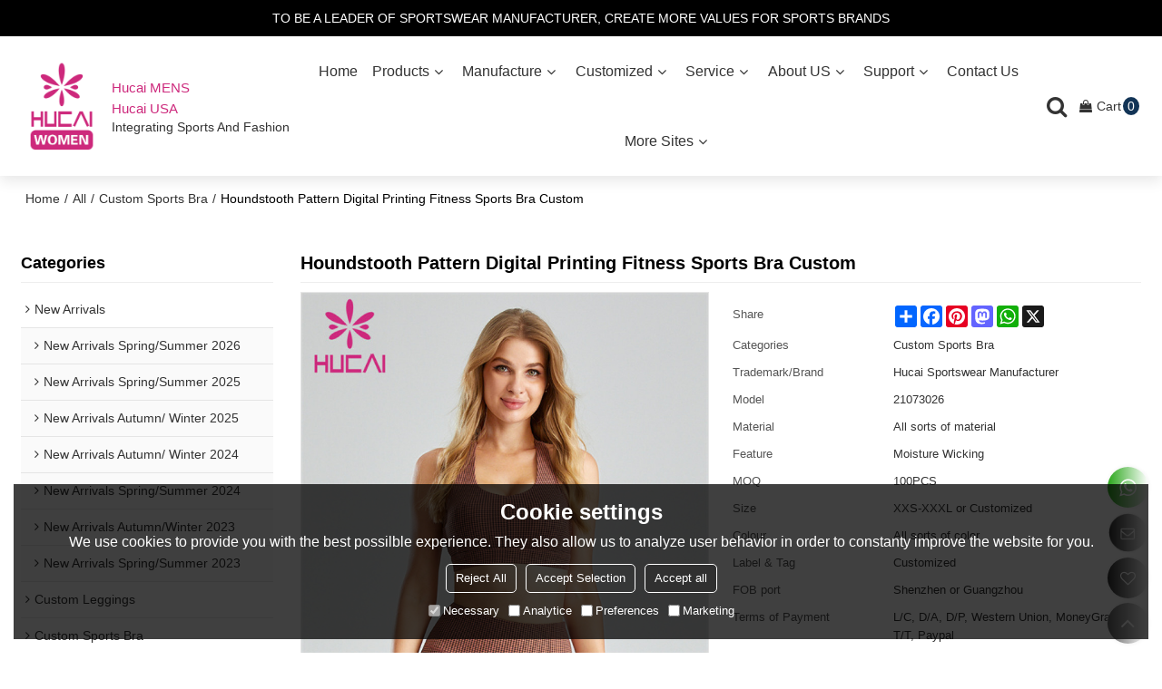

--- FILE ---
content_type: text/html; charset=utf-8
request_url: https://www.hcsportswear.com/pid18321372/Houndstooth-Pattern-Digital-Printing-Fitness-Sports-Bra-Custom.htm
body_size: 112787
content:


<!DOCTYPE html>
<html lang="en" >
<head>
    
<meta name="format-detection" content="telephone=yes,email=yes,adress=yes" />
<meta http-equiv="X-UA-Compatible" content="IE=Edge,chrome=1" />
<meta name="renderer" content="webkit" />
<meta charset="utf-8" />
<meta http-equiv="content-language" content="en" />
<meta property="og:site_name" content="www.hcsportswear.com" />
<meta property="og:title" content="Houndstooth Pattern Digital Printing Fitness Sports Bra Custom | Custom Sports Bra | Hucai Sportswear Manufacturer" />
<meta property="og:description" content="Houndstooth Pattern Digital Printing Fitness Sports Bra Custom from Brand:Hucai Sportswear Manufacturer;Model:21073026;Material:All sorts of material; Feature:Moisture Wicking; MOQ:100PCS; Size:XXS-XXXL or Customized; Colour:All sorts of color;" />
<meta property="og:url" content="http://www.hcsportswear.com/pid18321372/Houndstooth-Pattern-Digital-Printing-Fitness-Sports-Bra-Custom.htm" />
<meta property="og:type" content="product" />
<meta property="og:image" content="https://icdn.tradew.com/file/201703/1571604/jpg/7584388.jpg?x-oss-process=image/quality,Q_90"/>
<meta name="viewport" content="initial-scale=1.0, minimum-scale=1.0, maximum-scale=5.0, user-scalable=yes, width=device-width" />

<link rel="canonical" href="https://www.hcsportswear.com/pid18321372/Houndstooth-Pattern-Digital-Printing-Fitness-Sports-Bra-Custom.htm"  />
<link rel="shortcut icon" type="image/x-icon" href="https://icdn.tradew.com/file/201703/1571604/ico/6902159.ico" />
<title>Houndstooth Pattern Digital Printing Fitness Sports Bra Custom | Custom Sports Bra | Hucai Sportswear Manufacturer</title>

<meta name="keywords" content="custom made sports bras, bra supplier, custom sports shirts, custom size sports bras" />
<meta name="description" content="Houndstooth Pattern Digital Printing Fitness Sports Bra Custom from Brand:Hucai Sportswear Manufacturer;Model:21073026;Material:All sorts of material; Feature:Moisture Wicking; MOQ:100PCS; Size:XXS-XXXL or Customized; Colour:All sorts of color;" />
<link rel="dns-prefetch" href="https://ccdn.tradew.com" />
<link rel="dns-prefetch" href="https://jcdn.tradew.com" />
<link rel="dns-prefetch" href="https://api.tradew.com" />

<link rel="stylesheet" media="none" onload="if(media!='all')media='all'" href="https://ccdn.tradew.com/MNanimate/animate.min.css" />
<style>body{margin:0;padding:0;font-family:Arial,sans-serif;}font:not([color]){color:inherit!important;}*:focus{outline:0;}.page-box .stop-scroll{height:100vh;overflow:hidden;}.page-box textarea{resize:none;}.page-box img{border:0;display:block;}.page-box .mod-detail img{display:inline-block;}.page-box *{padding:0;margin:0;list-style:none;}.page-box a{cursor:pointer;text-decoration:none;}.page-box .mod .mod-content{clear:both;}.page-box h1{margin:0;padding:0;font-size:inherit;font-family:inherit;}.page-box h2{margin:0;padding:0;font-size:inherit;font-family:inherit;}.page-box .search-notfound{font-size:14px;line-height:25px;text-align:center;padding:50px;color:#666;}.page-box button{cursor:pointer;padding:0;margin:0;border:0;background:transparent;}.page-box button:disabled{background:#f9f9f9!important;color:#999!important;cursor:not-allowed!important;border-color:transparent!important;}.page-box button:hover{opacity:.85;}.page-box input[type="text"],.page-box input[type="password"],.page-box input[type="email"],.page-box textarea{-webkit-appearance:none;font-family:inherit;}.page-box .flag{background-size:cover;overflow:hidden;margin:7px 0 0 2px;float:left;width:20px;height:12px;}.page-box .language-show-type-line .flag{line-height:22px;width:20px;margin:2px 3px 0 5px;height:12px;}.page-box .flag-cn{background-image:url(https://ccdn.tradew.com/MNcomm/country/cn.png);}.page-box .flag-en{background-image:url(https://ccdn.tradew.com/MNcomm/country/en.png);}.page-box .flag-fr{background-image:url(https://ccdn.tradew.com/MNcomm/country/fr.png);}.page-box .flag-ja{background-image:url(https://ccdn.tradew.com/MNcomm/country/ja.png);}.page-box .flag-ko{background-image:url(https://ccdn.tradew.com/MNcomm/country/ko.png);}.page-box .flag-tw{background-image:url(https://ccdn.tradew.com/MNcomm/country/tw.png);}.page-box .flag-ar{background-image:url(https://ccdn.tradew.com/MNcomm/country/ar.png);}.page-box .flag-de{background-image:url(https://ccdn.tradew.com/MNcomm/country/de.png);}.page-box .flag-es{background-image:url(https://ccdn.tradew.com/MNcomm/country/es.png);}.page-box .flag-it{background-image:url(https://ccdn.tradew.com/MNcomm/country/it.png);}.page-box .flag-ps{background-image:url(https://ccdn.tradew.com/MNcomm/country/ps.png);}.page-box .flag-po{background-image:url(https://ccdn.tradew.com/MNcomm/country/po.png);}.page-box .flag-tk{background-image:url(https://ccdn.tradew.com/MNcomm/country/tk.png);}.page-box .flag-in{background-image:url(https://ccdn.tradew.com/MNcomm/country/in.png);}.page-box .flag-cs{background-image:url(https://ccdn.tradew.com/MNcomm/country/cs.png);}.page-box .flag-pl{background-image:url(https://ccdn.tradew.com/MNcomm/country/pl.png);}.page-box .flag-th{background-image:url(https://ccdn.tradew.com/MNcomm/country/th.png);}.page-box .flag-vn{background-image:url(https://ccdn.tradew.com/MNcomm/country/vn.png);}.page-box .mod-slide01 .slide-body .show a{display:block;}@media(min-width:769px){.page-box .mod-productdetail01 .desc-card .desc-card-titles{overflow:hidden;display:flex;flex-wrap:wrap;}.page-box .mod-productdetail01 .desc-card .desc-card-titles .desc-card-title.on a{font-weight:600;}.page-box .mod-productdetail01 .desc-card .desc-card-titles .desc-card-title a{display:block;}.page-box .mod-productdetail01 .desc-card .desc-card-contents .hide{display:none;}.page-box .mod-nav01 .nav-tabs .hover .nav-dropdown{display:block;}}@media(max-width:768px){.page-box .mod-productdetail01 .desc-card .desc-card-titles{display:none;}.page-box .mod-productdetail01 .desc-card-content.hide{display:block;}}.page-box .editer-model-width-1-1{width:50%;}.page-box .editer-model-width-1-2{width:33.3%;}.page-box .editer-model-width-2-1{width:66.6%;}.page-box .editer-model-width-1-3{width:25%;}.page-box .editer-model-width-3-1{width:75%;}.page-box .editer-model-width-2-3{width:40%;}.page-box .editer-model-width-3-2{width:60%;}.page-box .editer-model-width-1-4{width:20%;}.page-box .editer-model-width-4-1{width:80%;}.page-box .editer-model{font-family:"Microsoft Yahei";font-size:13px;margin-top:10px;background-color:#f0f1f3;border:solid 1px #dcdde2;color:#444;}.page-box .editer-model p{line-height:18px;padding:0;margin:0;}.page-box .editer-model-1{width:100%;overflow:hidden;}.page-box .editer-model-1 .editer-model-1-img{float:left;padding:10px;box-sizing:border-box;}.page-box .editer-model-1 .editer-model-1-txt{float:right;padding:10px;box-sizing:border-box;}.page-box .editer-model-1 .editer-model-1-sub-title{font-size:16px;padding-bottom:10px;}.page-box .editer-model-2{width:100%;overflow:hidden;}.page-box .editer-model-2 .editer-model-2-img{float:right;padding:10px;box-sizing:border-box;}.page-box .editer-model-2 .editer-model-2-txt{float:left;padding:10px;box-sizing:border-box;}.page-box .editer-model-2 .editer-model-2-main-title{font-size:18px;font-weight:bold;text-align:center;padding:10px 10px 0 10px;}.page-box .editer-model-2 .editer-model-2-sub-title{font-size:18px;font-weight:bold;padding-bottom:10px;}.page-box .editer-model-2 .editer-model-3-main-title{font-size:18px;font-weight:bold;text-align:center;padding:10px 10px 0 10px;}.page-box .editer-model-2 .editer-model-3-txt{padding:10px;}.page-box .editer-model-4{width:100%;overflow:hidden;box-sizing:border-box;border:0;background:none;}.page-box .editer-model-4 .editer-model-4-card-title{padding:10px;box-sizing:border-box;border:solid 1px #ddd;border-bottom:0;display:inline-block;}.page-box .editer-model-4 .editer-model-4-card-title-on{background-color:#ddd;}.page-box .editer-model-4 .editer-model-4-card-content{padding:10px;box-sizing:border-box;border:solid 1px #ddd;margin-bottom:10px;}.page-box .mod-sendinquiry01 .sendinquiry-list+.sendinquiry-main{margin-top:30px;}.page-box .mod-sendinquiry01 .sendinquiry-items{overflow:hidden;border:1px solid #e5e5e5;max-height:300px;overflow-y:auto;background:#fff;}.page-box .mod-sendinquiry01 .sendinquiry-item{padding:15px;display:flex;justify-content:space-between;}.page-box .mod-sendinquiry01 .sendinquiry-item:nth-of-type(2n){background:#f5f5f5;}.page-box .mod-sendinquiry01 .sendinquiry-proimg{width:100px;border:1px solid #e5e5e5;overflow:hidden;height:100px;}.page-box .mod-sendinquiry01 .sendinquiry-proimg img{width:100%;}.page-box .mod-sendinquiry01 .sendinquiry-proinfo{width:calc(100% - 110px);}.page-box .mod-sendinquiry01 .sendinquiry-proinfo ul{font-size:13px;color:#333;line-height:20px;}.page-box .mod-sendinquiry01 .sendinquiry-proinfo a{font-size:15px;color:#111;display:block;line-height:30px;text-overflow:ellipsis;overflow:hidden;white-space:pre;}.page-box .mod-sendinquiry01 .sendinquiry-proinfo a:hover{text-decoration:underline;}.page-box .mod-productdetail01 .vip-tips{padding:130px 50px;background:#f2f2f2;text-align:center;font-size:14px;color:#333;line-height:25px;}.page-box .mod-productdetail01 .vip-tips a,.page-box .mod-productdetail01 .vip-tips .join-link,.page-box .mod-productdetail01 .vip-tips .login-link{color:#ff6700;margin:0 5px;cursor:pointer;}.page-box .mod-productdetail01 .vip-tips a:hover,.page-box .mod-productdetail01 .vip-tips .join-link:hover,.page-box .mod-productdetail01 .vip-tips .login-link:hover{text-decoration:underline;}.page-box .mod-productdetail01 .pro-name{font-weight:600;font-size:15px;}.page-box .mod-productdetail01 .img-page .page.video{position:relative;}.page-box .mod-productdetail01 .img-page .page.video:before{position:absolute;content:' ';width:100%;height:100%;background:rgba(0,0,0,.3);}.page-box .mod-productdetail01 .img-page .page.video:after{font:normal normal normal 20px/1 FontAwesome;position:absolute;content:'';top:50%;left:50%;color:#eee;transform:translate(-50%,-50%);}.simditor .simditor-body a{color:inherit;text-decoration:none;word-break:break-all;}.simditor .simditor-body a:visited,.simditor .simditor-body a:hover,.simditor .simditor-body a:active{color:inherit;}.simditor .simditor-body a:visited:hover,.simditor .simditor-body a:hover:hover,.simditor .simditor-body a:active:hover{outline:0;}.simditor .simditor-body blockquote{border-left:6px solid #ddd;padding:5px 0 5px 10px;margin:15px 0 15px 15px;}.simditor .simditor-body blockquote:first-child{margin-top:0;}.simditor .simditor-body code{display:inline-block;padding:0 4px;margin:0 5px;background:#eee;border-radius:3px;font-size:13px;word-break:break-all;word-wrap:break-word;}.simditor .simditor-body pre{box-sizing:border-box;-moz-box-sizing:border-box;word-wrap:break-word!important;white-space:pre-wrap!important;padding:10px 5px 10px 10px;margin:15px 0;display:block;line-height:18px;background:#f0f0f0;border-radius:3px;font-size:13px;white-space:pre;word-wrap:normal;overflow-x:auto;}.simditor .simditor-body pre code{display:block;padding:0;margin:0;background:none;border-radius:0;}.simditor .simditor-body hr{display:block;height:0;border:0;border-top:1px solid #ccc;margin:15px 0;padding:0;}.simditor .simditor-body .table-editor{width:100%;border-collapse:collapse;border-spacing:0;}.simditor .simditor-body .table-editor thead{background-color:#f9f9f9;}.simditor .simditor-body .table-editor td,.simditor .simditor-body .table-editor th{min-width:40px;border:1px solid #ccc;padding:4px;box-sizing:border-box;line-height:25px;}.simditor .simditor-body .table-editor td .active,.simditor .simditor-body .table-editor th .active{background-color:#ffe;}.simditor .simditor-body .table-editor img{margin:0 5px;vertical-align:middle;}.revert-directory{border:solid 1px #ddd;background:#fafafa;}.revert-directory *{padding:revert!important;margin:revert!important;font-size:revert!important;font-weight:revert!important;}.revert-directory h2{padding:0 20px!important;}.revert-default *{padding:revert!important;margin:revert!important;font-size:revert!important;font-weight:revert!important;}.revert-default table{width:100%;border-collapse:collapse;border:1px solid #ddd;}.revert-default table td,.revert-default table th{padding:5px!important;border:1px solid #ddd;text-align:center;}.revert-default table thead{background:#f0f0f0;font-weight:600;}.revert-default a{color:var(--main)!important;padding-right:0!important;text-decoration:underline!important;}</style><style>.main{margin:auto;padding:auto;}.layout{clear:both;}.layout-bg{margin:auto;width:1000px;height:auto;overflow:hidden;}.layout-sys2 .left{width:230px;float:left;}.layout-sys2 .right{width:770px;float:right;}.layout-sys3 .left{width:230px;float:left;}.layout-sys3 .center{width:540px;float:left;}.layout-sys3 .right{width:230px;float:right;}.layout-sys4 .left{width:250px;float:left;}.layout-sys4 .centerleft{width:250px;float:left;}.layout-sys4 .centerright{width:250px;float:left;}.layout-sys4 .right{width:250px;float:right;}.layout-sys4-1 .left{width:230px;float:left;}.layout-sys4-1 .right{width:770px;float:right;}.layout-sys4-1 .right .right-top{width:770px;}.layout-sys4-1 .right .right-bottom{width:770px;}.layout-sys4-1 .right .right-bottom-left{width:385px;float:left;}.layout-sys4-1 .right .right-bottom-right{width:385px;float:right;}.layout-sys4-2 .left{width:230px;float:left;}.layout-sys4-2 .right{width:770px;float:right;}.layout-sys4-1 .right .right-top{width:770px;}.layout-sys4-1 .right .right-bottom{width:770px;}.layout-sys4-2 .right .right-top-left{width:385px;float:left;}.layout-sys4-2 .right .right-top-right{width:385px;float:right;}.layout-sys4-3 .left{width:770px;float:left;}.layout-sys4-1 .left .left-top{width:770px;}.layout-sys4-1 .left .left-bottom{width:770px;}.layout-sys4-3 .left .left-top-left{float:left;width:385px;}.layout-sys4-3 .left .left-top-right{float:right;width:385px;}.layout-sys4-3 .right{width:230px;float:right;}.layout-sys4-4 .left{width:770px;float:left;}.layout-sys4-1 .left .left-top{width:770px;}.layout-sys4-1 .left .left-bottom{width:770px;}.layout-sys4-4 .left .left-bottom-left{float:left;width:385px;}.layout-sys4-4 .left .left-bottom-right{float:right;width:385px;}.layout-sys4-4 .right{width:230px;float:right;}@font-face{font-family:'swiper-icons';src:url('data:application/font-woff;charset=utf-8;base64, [base64]//wADZ2x5ZgAAAywAAADMAAAD2MHtryVoZWFkAAABbAAAADAAAAA2E2+eoWhoZWEAAAGcAAAAHwAAACQC9gDzaG10eAAAAigAAAAZAAAArgJkABFsb2NhAAAC0AAAAFoAAABaFQAUGG1heHAAAAG8AAAAHwAAACAAcABAbmFtZQAAA/gAAAE5AAACXvFdBwlwb3N0AAAFNAAAAGIAAACE5s74hXjaY2BkYGAAYpf5Hu/j+W2+MnAzMYDAzaX6QjD6/4//Bxj5GA8AuRwMYGkAPywL13jaY2BkYGA88P8Agx4j+/8fQDYfA1AEBWgDAIB2BOoAeNpjYGRgYNBh4GdgYgABEMnIABJzYNADCQAACWgAsQB42mNgYfzCOIGBlYGB0YcxjYGBwR1Kf2WQZGhhYGBiYGVmgAFGBiQQkOaawtDAoMBQxXjg/wEGPcYDDA4wNUA2CCgwsAAAO4EL6gAAeNpj2M0gyAACqxgGNWBkZ2D4/wMA+xkDdgAAAHjaY2BgYGaAYBkGRgYQiAHyGMF8FgYHIM3DwMHABGQrMOgyWDLEM1T9/w8UBfEMgLzE////P/5//f/V/xv+r4eaAAeMbAxwIUYmIMHEgKYAYjUcsDAwsLKxc3BycfPw8jEQA/[base64]/uznmfPFBNODM2K7MTQ45YEAZqGP81AmGGcF3iPqOop0r1SPTaTbVkfUe4HXj97wYE+yNwWYxwWu4v1ugWHgo3S1XdZEVqWM7ET0cfnLGxWfkgR42o2PvWrDMBSFj/IHLaF0zKjRgdiVMwScNRAoWUoH78Y2icB/yIY09An6AH2Bdu/UB+yxopYshQiEvnvu0dURgDt8QeC8PDw7Fpji3fEA4z/PEJ6YOB5hKh4dj3EvXhxPqH/SKUY3rJ7srZ4FZnh1PMAtPhwP6fl2PMJMPDgeQ4rY8YT6Gzao0eAEA409DuggmTnFnOcSCiEiLMgxCiTI6Cq5DZUd3Qmp10vO0LaLTd2cjN4fOumlc7lUYbSQcZFkutRG7g6JKZKy0RmdLY680CDnEJ+UMkpFFe1RN7nxdVpXrC4aTtnaurOnYercZg2YVmLN/d/gczfEimrE/fs/bOuq29Zmn8tloORaXgZgGa78yO9/cnXm2BpaGvq25Dv9S4E9+5SIc9PqupJKhYFSSl47+Qcr1mYNAAAAeNptw0cKwkAAAMDZJA8Q7OUJvkLsPfZ6zFVERPy8qHh2YER+3i/BP83vIBLLySsoKimrqKqpa2hp6+jq6RsYGhmbmJqZSy0sraxtbO3sHRydnEMU4uR6yx7JJXveP7WrDycAAAAAAAH//wACeNpjYGRgYOABYhkgZgJCZgZNBkYGLQZtIJsFLMYAAAw3ALgAeNolizEKgDAQBCchRbC2sFER0YD6qVQiBCv/H9ezGI6Z5XBAw8CBK/m5iQQVauVbXLnOrMZv2oLdKFa8Pjuru2hJzGabmOSLzNMzvutpB3N42mNgZGBg4GKQYzBhYMxJLMlj4GBgAYow/P/PAJJhLM6sSoWKfWCAAwDAjgbRAAB42mNgYGBkAIIbCZo5IPrmUn0hGA0AO8EFTQAA') format('woff');font-weight:400;font-style:normal;}:root{--swiper-theme-color:#007aff;}.swiper-container{margin-left:auto;margin-right:auto;position:relative;overflow:hidden;list-style:none;padding:0;z-index:1;}.swiper-container-vertical>.swiper-wrapper{flex-direction:column;}.swiper-wrapper{position:relative;width:100%;height:100%;z-index:1;display:flex;transition-property:transform;box-sizing:content-box;}.swiper-container-android .swiper-slide,.swiper-wrapper{transform:translate3d(0,0,0);}.swiper-container-multirow>.swiper-wrapper{flex-wrap:wrap;}.swiper-container-multirow-column>.swiper-wrapper{flex-wrap:wrap;flex-direction:column;}.swiper-container-free-mode>.swiper-wrapper{transition-timing-function:ease-out;margin:0 auto;}.swiper-slide{flex-shrink:0;width:100%;height:100%;position:relative;transition-property:transform;}.swiper-slide-invisible-blank{visibility:hidden;}.swiper-container-autoheight,.swiper-container-autoheight .swiper-slide{height:auto;}.swiper-container-autoheight .swiper-wrapper{align-items:flex-start;transition-property:transform,height;}.swiper-container-3d{perspective:1200px;}.swiper-container-3d .swiper-wrapper,.swiper-container-3d .swiper-slide,.swiper-container-3d .swiper-slide-shadow-left,.swiper-container-3d .swiper-slide-shadow-right,.swiper-container-3d .swiper-slide-shadow-top,.swiper-container-3d .swiper-slide-shadow-bottom,.swiper-container-3d .swiper-cube-shadow{transform-style:preserve-3d;}.swiper-container-3d .swiper-slide-shadow-left,.swiper-container-3d .swiper-slide-shadow-right,.swiper-container-3d .swiper-slide-shadow-top,.swiper-container-3d .swiper-slide-shadow-bottom{position:absolute;left:0;top:0;width:100%;height:100%;pointer-events:none;z-index:10;}.swiper-container-3d .swiper-slide-shadow-left{background-image:linear-gradient(to left,rgba(0,0,0,.5),rgba(0,0,0,0));}.swiper-container-3d .swiper-slide-shadow-right{background-image:linear-gradient(to right,rgba(0,0,0,.5),rgba(0,0,0,0));}.swiper-container-3d .swiper-slide-shadow-top{background-image:linear-gradient(to top,rgba(0,0,0,.5),rgba(0,0,0,0));}.swiper-container-3d .swiper-slide-shadow-bottom{background-image:linear-gradient(to bottom,rgba(0,0,0,.5),rgba(0,0,0,0));}.swiper-container-css-mode>.swiper-wrapper{overflow:auto;scrollbar-width:none;-ms-overflow-style:none;}.swiper-container-css-mode>.swiper-wrapper::-webkit-scrollbar{display:none;}.swiper-container-css-mode>.swiper-wrapper>.swiper-slide{scroll-snap-align:start start;}.swiper-container-horizontal.swiper-container-css-mode>.swiper-wrapper{scroll-snap-type:x mandatory;}.swiper-container-vertical.swiper-container-css-mode>.swiper-wrapper{scroll-snap-type:y mandatory;}:root{--swiper-navigation-size:44px;}.swiper-button-prev,.swiper-button-next{position:absolute;top:50%;width:calc(var(--swiper-navigation-size)/44*27);height:var(--swiper-navigation-size);margin-top:calc(-1*var(--swiper-navigation-size)/2);z-index:10;cursor:pointer;display:flex;align-items:center;justify-content:center;color:var(--swiper-navigation-color,var(--swiper-theme-color));}.swiper-button-prev.swiper-button-disabled,.swiper-button-next.swiper-button-disabled{opacity:.35;cursor:auto;pointer-events:none;}.swiper-button-prev:after,.swiper-button-next:after{font-family:swiper-icons;font-size:var(--swiper-navigation-size);text-transform:none!important;letter-spacing:0;text-transform:none;font-variant:initial;line-height:1;}.swiper-button-prev,.swiper-container-rtl .swiper-button-next{left:10px;right:auto;}.swiper-button-prev:after,.swiper-container-rtl .swiper-button-next:after{content:'prev';}.swiper-button-next,.swiper-container-rtl .swiper-button-prev{right:10px;left:auto;}.swiper-button-next:after,.swiper-container-rtl .swiper-button-prev:after{content:'next';}.swiper-button-prev.swiper-button-white,.swiper-button-next.swiper-button-white{--swiper-navigation-color:#fff;}.swiper-button-prev.swiper-button-black,.swiper-button-next.swiper-button-black{--swiper-navigation-color:#000;}.swiper-button-lock{display:none;}.swiper-pagination{position:absolute;text-align:center;transition:300ms opacity;transform:translate3d(0,0,0);z-index:10;}.swiper-pagination.swiper-pagination-hidden{opacity:0;}.swiper-pagination-fraction,.swiper-pagination-custom,.swiper-container-horizontal>.swiper-pagination-bullets{bottom:10px;left:0;width:100%;}.swiper-pagination-bullets-dynamic{overflow:hidden;font-size:0;}.swiper-pagination-bullets-dynamic .swiper-pagination-bullet{transform:scale(.33);position:relative;}.swiper-pagination-bullets-dynamic .swiper-pagination-bullet-active{transform:scale(1);}.swiper-pagination-bullets-dynamic .swiper-pagination-bullet-active-main{transform:scale(1);}.swiper-pagination-bullets-dynamic .swiper-pagination-bullet-active-prev{transform:scale(.66);}.swiper-pagination-bullets-dynamic .swiper-pagination-bullet-active-prev-prev{transform:scale(.33);}.swiper-pagination-bullets-dynamic .swiper-pagination-bullet-active-next{transform:scale(.66);}.swiper-pagination-bullets-dynamic .swiper-pagination-bullet-active-next-next{transform:scale(.33);}.swiper-pagination-bullet{width:8px;height:8px;display:inline-block;border-radius:100%;background:#000;opacity:.2;}button.swiper-pagination-bullet{border:0;margin:0;padding:0;box-shadow:none;-webkit-appearance:none;-moz-appearance:none;appearance:none;}.swiper-pagination-clickable .swiper-pagination-bullet{cursor:pointer;}.swiper-pagination-bullet-active{opacity:1;background:var(--swiper-pagination-color,var(--swiper-theme-color));}.swiper-container-vertical>.swiper-pagination-bullets{right:10px;top:50%;transform:translate3d(0,-50%,0);}.swiper-container-vertical>.swiper-pagination-bullets .swiper-pagination-bullet{margin:6px 0;display:block;}.swiper-container-vertical>.swiper-pagination-bullets.swiper-pagination-bullets-dynamic{top:50%;transform:translateY(-50%);width:8px;}.swiper-container-vertical>.swiper-pagination-bullets.swiper-pagination-bullets-dynamic .swiper-pagination-bullet{display:inline-block;transition:200ms transform,200ms top;}.swiper-container-horizontal>.swiper-pagination-bullets .swiper-pagination-bullet{margin:0 4px;}.swiper-container-horizontal>.swiper-pagination-bullets.swiper-pagination-bullets-dynamic{left:50%;transform:translateX(-50%);white-space:nowrap;}.swiper-container-horizontal>.swiper-pagination-bullets.swiper-pagination-bullets-dynamic .swiper-pagination-bullet{transition:200ms transform,200ms left;}.swiper-container-horizontal.swiper-container-rtl>.swiper-pagination-bullets-dynamic .swiper-pagination-bullet{transition:200ms transform,200ms right;}.swiper-pagination-progressbar{background:rgba(0,0,0,.25);position:absolute;}.swiper-pagination-progressbar .swiper-pagination-progressbar-fill{background:var(--swiper-pagination-color,var(--swiper-theme-color));position:absolute;left:0;top:0;width:100%;height:100%;transform:scale(0);transform-origin:left top;}.swiper-container-rtl .swiper-pagination-progressbar .swiper-pagination-progressbar-fill{transform-origin:right top;}.swiper-container-horizontal>.swiper-pagination-progressbar,.swiper-container-vertical>.swiper-pagination-progressbar.swiper-pagination-progressbar-opposite{width:100%;height:4px;left:0;top:0;}.swiper-container-vertical>.swiper-pagination-progressbar,.swiper-container-horizontal>.swiper-pagination-progressbar.swiper-pagination-progressbar-opposite{width:4px;height:100%;left:0;top:0;}.swiper-pagination-white{--swiper-pagination-color:#fff;}.swiper-pagination-black{--swiper-pagination-color:#000;}.swiper-pagination-lock{display:none;}.swiper-scrollbar{border-radius:10px;position:relative;-ms-touch-action:none;background:rgba(0,0,0,.1);}.swiper-container-horizontal>.swiper-scrollbar{position:absolute;left:1%;bottom:3px;z-index:50;height:5px;width:98%;}.swiper-container-vertical>.swiper-scrollbar{position:absolute;right:3px;top:1%;z-index:50;width:5px;height:98%;}.swiper-scrollbar-drag{height:100%;width:100%;position:relative;background:rgba(0,0,0,.5);border-radius:10px;left:0;top:0;}.swiper-scrollbar-cursor-drag{cursor:move;}.swiper-scrollbar-lock{display:none;}.swiper-zoom-container{width:100%;height:100%;display:flex;justify-content:center;align-items:center;text-align:center;}.swiper-zoom-container>img,.swiper-zoom-container>svg,.swiper-zoom-container>canvas{max-width:100%;max-height:100%;object-fit:contain;}.swiper-slide-zoomed{cursor:move;}.swiper-lazy-preloader{width:42px;height:42px;position:absolute;left:50%;top:50%;margin-left:-21px;margin-top:-21px;z-index:10;transform-origin:50%;animation:swiper-preloader-spin 1s infinite linear;box-sizing:border-box;border:4px solid var(--swiper-preloader-color,var(--swiper-theme-color));border-radius:50%;border-top-color:transparent;}.swiper-lazy-preloader-white{--swiper-preloader-color:#fff;}.swiper-lazy-preloader-black{--swiper-preloader-color:#000;}@keyframes swiper-preloader-spin{100%{transform:rotate(360deg);}}.swiper-container .swiper-notification{position:absolute;left:0;top:0;pointer-events:none;opacity:0;z-index:-1000;}.swiper-container-fade.swiper-container-free-mode .swiper-slide{transition-timing-function:ease-out;}.swiper-container-fade .swiper-slide{pointer-events:none;transition-property:opacity;}.swiper-container-fade .swiper-slide .swiper-slide{pointer-events:none;}.swiper-container-fade .swiper-slide-active,.swiper-container-fade .swiper-slide-active .swiper-slide-active{pointer-events:auto;}.swiper-container-cube{overflow:visible;}.swiper-container-cube .swiper-slide{pointer-events:none;-webkit-backface-visibility:hidden;backface-visibility:hidden;z-index:1;visibility:hidden;transform-origin:0 0;width:100%;height:100%;}.swiper-container-cube .swiper-slide .swiper-slide{pointer-events:none;}.swiper-container-cube.swiper-container-rtl .swiper-slide{transform-origin:100% 0;}.swiper-container-cube .swiper-slide-active,.swiper-container-cube .swiper-slide-active .swiper-slide-active{pointer-events:auto;}.swiper-container-cube .swiper-slide-active,.swiper-container-cube .swiper-slide-next,.swiper-container-cube .swiper-slide-prev,.swiper-container-cube .swiper-slide-next+.swiper-slide{pointer-events:auto;visibility:visible;}.swiper-container-cube .swiper-slide-shadow-top,.swiper-container-cube .swiper-slide-shadow-bottom,.swiper-container-cube .swiper-slide-shadow-left,.swiper-container-cube .swiper-slide-shadow-right{z-index:0;-webkit-backface-visibility:hidden;backface-visibility:hidden;}.swiper-container-cube .swiper-cube-shadow{position:absolute;left:0;bottom:0;width:100%;height:100%;background:#000;opacity:.6;-webkit-filter:blur(50px);filter:blur(50px);z-index:0;}.swiper-container-flip{overflow:visible;}.swiper-container-flip .swiper-slide{pointer-events:none;-webkit-backface-visibility:hidden;backface-visibility:hidden;z-index:1;}.swiper-container-flip .swiper-slide .swiper-slide{pointer-events:none;}.swiper-container-flip .swiper-slide-active,.swiper-container-flip .swiper-slide-active .swiper-slide-active{pointer-events:auto;}.swiper-container-flip .swiper-slide-shadow-top,.swiper-container-flip .swiper-slide-shadow-bottom,.swiper-container-flip .swiper-slide-shadow-left,.swiper-container-flip .swiper-slide-shadow-right{z-index:0;-webkit-backface-visibility:hidden;backface-visibility:hidden;}</style><style data-model-guid="0">:root{--main:#303030; --deputy:#ff0978; }

.mod a{color:inherit; }

.layout{overflow:hidden; }

.layout-bg{box-sizing:border-box; width:1400px; max-width:100%; margin:auto; overflow:visible; }

.clear{display:none; }

.layout-sys2 .left,.layout-sys2 .right,.layout-sys3 .left,.layout-sys3 .center,.layout-sys3 .right,.layout-sys4 .left,.layout-sys4 .centerleft,.layout-sys4 .centerright,.layout-sys4 .right,.layout-sys4-1 .left,.layout-sys4-1 .right,.layout-sys4-1 .right .right-top,.layout-sys4-1 .right .right-bottom,.layout-sys4-1 .right .right-bottom-left,.layout-sys4-1 .right .right-bottom-right,.layout-sys4-2 .left,.layout-sys4-2 .right,.layout-sys4-1 .right .right-top,.layout-sys4-1 .right .right-bottom,.layout-sys4-2 .right .right-top-left,.layout-sys4-2 .right .right-top-right,.layout-sys4-3 .left,.layout-sys4-1 .left .left-top,.layout-sys4-1 .left .left-bottom,.layout-sys4-3 .left .left-top-left,.layout-sys4-3 .left .left-top-right,.layout-sys4-3 .right,.layout-sys4-4 .left,.layout-sys4-1 .left .left-top,.layout-sys4-1 .left .left-bottom,.layout-sys4-4 .left .left-bottom-left,.layout-sys4-4 .left .left-bottom-right,.layout-sys4-4 .right{width:auto; }

input[type="text"],input[type="password"],input[type="email"],textarea{-webkit-appearance:none; font-family:inherit; }

input:focus{outline:none; }

textarea:focus{outline:none; }

.mod h1,.mod h2,.mod h3,.mod h4{font-size:inherit; }

.mod-content .content-bg{overflow:hidden; }

button:hover{opacity:1 !important; }

.mod-color a{display:inline-block; transition:All 0.3s ease-in-out; }
.mod-color{color:#333; font-size:14px; font-family:'Open Sans',sans-serif; }
.mod-color .mod-title{overflow:hidden; font-weight:inherit; }
.mod-color .title-bg{overflow:hidden; }
.mod-color .mod-title .title-right{font-weight:inherit; }
.mod-color .title-right a{color:#666; display:block; }
.mod-color .mod-content img{display:block; max-width:100%; margin:auto; transition:All 0.3s ease-in-out; }

*:disabled{cursor:not-allowed !important; }

.disabled{cursor:not-allowed !important; }

.layout-page{padding:calc(1% + 20px) 0 calc(2% + 30px); border-bottom:1px solid #c2cfda; }
.layout-page .left{width:22.5%; }
.layout-page .right{width:calc(77.5% - 30px); }
.layout-page .mod-color+.mod-color{margin-top:20px; }
.layout-page .mod-title{padding-bottom:calc(0.25vw + 5px); line-height:calc(0.5vw + 20px); font-size:calc(0.5vw + 12px); overflow:hidden; color:#000; margin:0px 0px 10px; border-bottom:1px solid #eee; font-weight:700; text-transform:capitalize; }
.layout-page .title-right{font-size:14px; font-weight:normal; }
.layout-page .right .mod-color .title-left{font-size:calc(0.5vw + 14px); }

.layout-pagecontact{padding:calc(1.5% + 20px) 0px calc(3.5% + 10px); border-bottom:1px solid #c2cfda; }
.layout-pagecontact .left,.layout-pagecontact .right{width:calc(50% - 2vw - 15px); }
.layout-pagecontact .mod-title{padding-bottom:calc(0.5vw + 10px); }
.layout-pagecontact .title-left{font-size:calc(0.2vw + 16px); line-height:calc(0.5vw + 25px); color:#000; font-weight:600; }

.layout-nav{transition:All 0.3s ease-in-out; overflow:visible; z-index:9; box-shadow:0 5px 15px rgba(0,0,0,0.1); background:#fff; }
.layout-nav .layout-bg{display:flex; align-items:center; justify-content:space-between; }

.layout-foot{padding:calc(1% + 10px) 0; }
.layout-foot .mod .mod-title{padding-bottom:5px; }
.layout-foot .mod .title-left{float:none; font-size:16px; color:#333; line-height:25px; font-weight:700; text-transform:uppercase; }

.layout-share{background:#f2f2f2; padding:calc(1% + 10px) 0 calc(2% + 10px); overflow:visible; }
.layout-share .layout-bg{display:flex; justify-content:space-between; align-items:center; flex-wrap:wrap; }

.layout-selectTwo{background:#e5e4e2; box-shadow:0 calc(1vw + 20px) 0 #fff inset; }
.layout-selectTwo .layout-bg{display:flex; justify-content:space-between; align-items:flex-end; flex-wrap:wrap; }

.layout-selectSev{padding:10px 0 calc(1% + 20px); background:#f8f8f8; }
.layout-selectSev .layout-bg{display:flex; align-items:center; justify-content:space-between; flex-wrap:wrap; }

.layout-sampleSev{padding:calc(2% + 20px) 0 0; background:#d3c9c3; border-bottom:calc(2vw + 20px) solid #fff; }
.layout-sampleSev .layout-bg{display:flex; align-items:end; justify-content:space-between; flex-wrap:wrap; }

@media(max-width:1499px){
.layout-bg{width:calc(100% - 4vw - 40px); }
}

@media(max-width:1399px){
.layout-bg{width:calc(100% - 2vw - 20px); }
}

@media(min-width:769px){
.layout-nav .layout-bg{width:calc(100% - 2vw - 20px); }
.layout-nav.fixed{position:fixed; top:0; left:0; right:0; }
.layout-nav.fixed + .layout{margin-top:80px; }
.page-layout .layout-nav.fixed{position:static; }
.page-layout .layout-nav.fixed + .layout{margin-top:auto; }
.layout-nav .centerleft{flex:1 2 0; }
.layout-foot .layout-bg{width:calc(100% - 3vw - 20px); display:flex; justify-content:space-between; flex-wrap:wrap; }
.layout-foot .left{width:12%; }
.layout-foot .centerleft{width:33%; }
.layout-foot .centerright{width:20%; }
.layout-foot .right{width:35%; }
.layout-selectTwo .left{width:calc(42.5% - 10px); }
.layout-selectTwo .right{width:calc(57.5% - 1vw - 10px); }
.layout-selectSev .left{width:calc(50% - 2vw - 10px); }
.layout-selectSev .right{width:calc(50% - 0.5vw - 10px); }
}

@media(max-width:768px){
.mod-color .mod-content img{max-width:inherit; width:100%; }
.layout{min-width:300px; }
.layout-pagecontact .layout-bg > div{width:100%; padding:10px 0; }
.layout-page .layout-bg > .left{width:100%; }
.layout-page .layout-bg > .right{width:100%; padding-top:20px; }
.layout-top{position:fixed; top:0; left:0; right:0; z-index:8; }
.layout-nav{height:50px; padding:10px 0; position:fixed; top:40px; left:0; right:0; z-index:9; }
.layout-nav + .layout{margin-top:110px; }
.layout-nav .left{order:2; flex:1 2 0; }
.layout-nav .centerleft{order:1; }
.layout-nav .centerright,.layout-nav .right{order:3; }
.page-layout .layout-nav{position:static; }
.page-layout .layout-nav + .layout{margin-top:auto; }
.layout-foot .layout-bg > div{width:100%; padding:10px 0; }
.layout-selectTwo .layout-bg > div{width:100%; padding:10px 0; }
.layout-selectSev .layout-bg > div{width:100%; padding:10px 0; }
}

@media(min-width:481px){
.layout-sampleSev .left{width:calc(50% - 2vw - 10px); }
.layout-sampleSev .right{width:50%; }
}

@media(max-width:480px){
.layout-sampleSev .layout-bg > div{width:100%; }
}

.mod .pagination{padding:5px 0; display:flex; align-items:center; justify-content:center; }
.mod .pagination .pagination-nav li{float:left; margin:2px; }
.mod .pagination .pagination-nav li a{text-align:center; background:#f0f0f0; display:block; line-height:30px; overflow:hidden; color:#666; border-radius:3px; font-size:12px; padding:0 5px; min-width:20px; cursor:pointer; text-transform:uppercase; }
.mod .pagination .pagination-link:hover{color:#000; }
.mod .pagination .pagination-nav .pagination-active .pagination-link{cursor:not-allowed; color:#aaa; }
.mod .pagination .pagination-nav .pagination-disabled a{cursor:not-allowed; color:#aaa; }
.mod .pagination .page-goto{display:flex; align-items:center; justify-content:center; }
.mod .pagination .page-goto > *{margin:2px; }
.mod .pagination .page-goto .pager-label{line-height:30px; padding:0 5px; color:#333; }
.mod .pagination .page-goto .textfield-normal{height:20px; min-width:40px; line-height:20px; background:#fff; color:#333; font-size:12px; padding:5px; border-radius:3px; margin:0 5px; border:1px solid #e5e5e5; text-align:center; }
.mod .pagination .page-goto .pager-button{background:#333; display:block; padding:1px 10px; line-height:30px; color:#b3b3b3; font-size:12px; border-radius:3px; }
.mod .pagination .page-goto .pager-button:hover{color:#fff; }

@media(max-width:480px){
.mod .pagination .pagination-nav li{display:none; }
.mod .pagination .pagination-nav li:first-of-type,.mod .pagination .pagination-nav li:last-of-type{display:block; }
}

.main-ar .mod-header01 .header-content-left{float:left; }
.main-ar .mod-header01 .header-content-right{float:right; }
.main-ar .mod-header01 .language-show-type-list .language-content .caret{float:left; }
.main-ar .mod-nav01 .nav-tabs .nav-tab{float:right; }
.main-ar .mod-header01 .share-box .share{float:right; }
.main-ar .mod-header01 .share-box ul.share-tabs li{float:right; }
.main-ar .mod-header01 .language-box .language-title{float:right; }
.main-ar .mod-header01 .language-show-type-line .language-content .language-tabs li{float:right; }
.main-ar .mod-productlist01 .box-gallery input{left:auto; right:0px; }
.main-ar .mod-productlist01 .filter-page .view-as .tool-name{float:right; }
.main-ar .mod-productlist01 .filter-page .pager-label{float:right; }
.main-ar .mod-productlist01 .box-list .list-item .chk{float:right; }
.main-ar .mod-productlist01 .filter-page .pager ul{float:right; }
.main-ar .mod-productlist01 .filter-page .pager{float:left; }
.main-ar .mod-productlist01 .filter-page .view-as{float:left; }
.main-ar .mod-productlist01 .filter-page .view-as .view-tool{float:right; }
.main-ar .mod-productlist01 .filter-page .sel-text{float:right; margin-left:10px; margin-right:0px; }
.main-ar .mod-productlist01 .filter-page .ui-button{float:right; }
.main-ar .mod-productlist01 .box-list a.favorites span:before{float:right; line-height:30px; padding:0px 0px 0px 3px; }
.main-ar .mod-certificate-list01 .cert-type ul li{float:right; }
.main-ar .mod-certificate-detail01 .detail-tabs .left{text-align:left; float:right; }
.main-ar .mod-certificate-detail01 .detail-tabs .right{float:left; }
.main-ar .mod-sendinquiry01 dt{float:right; text-align:left; }
.main-ar .mod-sendinquiry01 dd{float:left; }
.main-ar .mod-contactus01 .right{float:left; }
.main-ar .mod-contactus01 .left{float:right; text-align:left; }
.main-ar .mod-company-basic01 .mod-content-basic th{text-align:left; float:right; }
.main-ar .mod-company-trade01 .mod-content-trade th{text-align:left; float:right; }
.main-ar .mod-company-factory01 .mod-content-factory th{text-align:left; float:right; }
.main-ar .mod-company-basic01 .mod-content-basic td{float:left; }
.main-ar .mod-company-trade01 .mod-content-trade td{float:left; }
.main-ar .mod-company-factory01 .mod-content-factory td{float:left; }
.main-ar .mod-productdetail01 .img-box .img-page .page{float:right; }
.main-ar .mod-productdetail01 .basic-box .mation-box th{float:right; text-align:right; }
.main-ar .mod-productdetail01 .basic-box .mation-box td{float:left; }
.main-ar .mod-productdetail01 .basic-box .mation-box .file{float:right; }
.main-ar .mod-productdetail01 .basic-box .share-box dl{float:left; }
.main-ar .mod-productdetail01 .basic-box .contact{float:right; }
.main-ar .mod-productdetail01 .basic-box .add{float:right; }
.main-ar .mod-productdetail01 .basic-box .buy{float:right; }
.main-ar .mod-productdetail01 .basic-box .fav{float:right; }
.main-ar .a2a_default_style .a2a_dd{float:right; }
.main-ar .a2a_default_style .a2a_img{float:right; }
.main-ar .a2a_default_style .a2a_divider{float:right; }
.main-ar .mod-keyword01 .mod-bg-keyword .keyword-box li{float:right; }
.main-ar .mod-send01 .send-box dt{float:right; }
.main-ar .mod-send01 .send-box dd{float:left; }
.main-ar .mod-send01 .send-box .send-contact{right:auto; left:80px; }
.main-ar .mod-send01 input,.main-ar .mod-send01 textarea{float:right; }
.main-ar .mod-send01 .send-box dl p{float:right; }
.main-ar .mod-send01 .send-box .oblique{float:right; padding:4px; }
.main-ar .mod-send01 .notice span{float:right; }
.main-ar .mod-company01 .company-plant-page{left:10px; right:auto; }
.main-ar .mod-company01 .company-plants .company-plant{float:left; }
.main-ar .mod-company01 .company-plant-page a{float:left; }
.main-ar .mod-slide03 .slide-body a{float:right; }
.main-ar .pagination .pagination-box{float:right; }
.main-ar .pagination .page-goto{float:left; }
.main-ar .mod-procard01 .list-title .list-tab{float:right; }
.main-ar .mod-procard01 .list-content .list-tab{float:right; }
.main-ar .mod-contact01 .mod-content-contact dt{float:right; }
.main-ar .mod-contact01 .mod-content-contact dl{background-position:right top; }
.main-ar .mod-categories01 .categories-tabs .text:before{content:"\f104"; float:right; line-height:inherit; }
.main-ar .mod-categories01 .categories-tabs .categories-second-tabs{left:auto; right:100%; }
.main-ar .mod-list .mod-content-list .list-link:before{float:right; }
.main-ar .mod-group .group-link span:before{content:"\f104"; float:right; line-height:inherit; }
.main-ar .pagination .pagination-box .pagination-nav li{float:right; }
.main-ar .pagination .page-goto .textfield-normal{float:right; }
.main-ar .pagination .page-goto .pager-label{float:right; }
.main-ar .mod-productlist01 .filter-page .pager .pager-nav li{float:right; }

.mod-detail .bottom-bg{line-height:20px; color:#666; }
.mod-detail .mod-bottom span:after{content:":"; padding:0 3px; }
.mod-detail .mod-bottom a{color:#000; }
.mod-detail .mod-bottom a:hover{text-decoration:underline; }</style><style data-model-guid="80">.layout-top{background:#000;}
.mod-tophtml01 .mod-content{font-size:14px; color:#fff; line-height:20px; text-align:center; padding:10px;}
.mod-tophtml01 .content-bg > *{display:block; text-overflow:ellipsis; white-space:pre; overflow:hidden;}</style><style data-model-guid="27">.mod-top01 .mod-bg{display:flex; align-items:center; justify-content:center;}

.mod-top01 .content-bg{overflow:visible;}
.mod-top01 .top-logo a{display:block;}
.mod-top01 .top-logo img{max-width:100%; height:auto;}

@media(min-width:769px){
 .mod-top01 .mod-bottom{padding:0 10px;}
 .mod-top01 .mod-bottom .bottom-left a{font-size:calc(0.2vw + 12px); line-height:calc(0.25vw + 20px); color:#cd297c; display:block; white-space:pre;}
}

@media(max-width:768px){
 .mod-top01 .mod-bottom{display:none;}
 .mod-top01 .top-logo img{height:50px; width:auto;}
}</style><style data-model-guid="28">.layout-foot .mod-nav01 .nav-tabs .nav-tab{padding:5px 0;}
.layout-foot .mod-nav01 .nav-tabs .nav-tab-link{font-size:14px; color:#000; line-height:25px;}
 .layout-foot .mod-nav01 .nav-dropdown{display:none !important;}

@media (min-width:769px){
 .layout-nav .mod-nav01 .nav-tabs{overflow:hidden; display:flex; flex-wrap:wrap; justify-content:center; padding:0px calc(0.25vw + 5px);}
 .layout-nav .mod-nav01 .nav-tabs .nav-tab{padding:0px calc(0.25vw + 5px);}
 .layout-nav .mod-nav01 .nav-tabs .nav-tab-link{font-size:16px; color:#333; line-height:30px; padding:24px 0 23px; display:flex; position:relative; text-transform:capitalize;}
 .layout-nav .mod-nav01 .nav-tabs .nav-tab-link:before{content:""; position:absolute; bottom:15px; left:50%; transform:translate(-50%,0); width:0; height:3px; background:#000; transition:All 0.3s ease-in-out;}
 .layout-nav .mod-nav01 .nav-tabs .nav-tab-child .nav-tab-link:after{content:"\f107"; font-family:FontAwesome; padding:0 5px;}
 
 .layout-nav .mod-nav01 .nav-tabs .on .nav-tab-link, .layout-nav .mod-nav01 .nav-tabs .hover .nav-tab-link{color:#000;}
 .layout-nav .mod-nav01 .nav-tabs .on .nav-tab-link:before, .layout-nav .mod-nav01 .nav-tabs .hover .nav-tab-link:before{width:100%;}
 
 .mod-nav01 .nav-dropdown{position:absolute; z-index:9; display:none; text-align:initial;}
 .mod-nav01 .nav-dropdown-content{box-shadow:0 3px 10px rgba(0,0,0,0.2);}
 .mod-nav01 .nav-dropdown-content ul{background:#fff;}
 .mod-nav01 .dropdown-tabs li{display:block; position:relative;}
 .mod-nav01 .dropdown-tabs li a{display:block; padding:8px; line-height:25px; font-size:14px; color:#333; min-width:100px; text-overflow:ellipsis; overflow:hidden; white-space:pre;}
 .mod-nav01 .dropdown-tabs li a:hover{color:var(--main);}
 
 
 .mod-nav01 .nav-dropdown-max-two .nav-dropdown-content{width:calc(100% - 20px); max-width:1400px; margin:auto; max-height:calc(70vh - 2vw - 40px); overflow-y:auto;}
 .mod-nav01 .nav-dropdown-max-two .dropdown-tabs{display:flex; align-items:stretch; flex-wrap:wrap;}
 
 .mod-nav01 .nav-dropdown-max-two .dropdown-tab-link{font-size:calc(0.25vw + 11px); line-height:calc(0.5vw + 15px); text-overflow:ellipsis; overflow:hidden; white-space:pre; font-weight:600;}
 .mod-nav01 .nav-dropdown-max-two .dropdown-tabs-second{padding:5px 0; margin-top:5px; border-top:1px solid rgba(0,0,0,0.1);}
 .mod-nav01 .nav-dropdown-max-two .dropdown-tab-second-link{font-size:14px; line-height:20px;}
 .mod-nav01 .nav-dropdown-max-two .nav-dropdown li a{padding:5px 10px; display:block;}
 
 
 .mod-nav01 .nav-dropdown-max-third .nav-dropdown{left:0; right:0;}
 .mod-nav01 .nav-dropdown-max-third .nav-dropdown-content{width:calc(100% - 20px); max-width:1400px; margin:auto; max-height:calc(70vh - 2vw - 40px); overflow-y:auto;}
 .mod-nav01 .nav-dropdown-max-third .dropdown-tabs{display:flex; align-items:stretch; flex-wrap:wrap;}
 .mod-nav01 .nav-dropdown-max-third .dropdown-tab-first{width:calc(25% - 2vw); padding:0.25vw 1vw;}
 .mod-nav01 .nav-dropdown-max-third .dropdown-tab-link{font-size:16px; line-height:25px; border-bottom:1px solid rgba(0,0,0,0.1); font-weight:600;}
 .mod-nav01 .nav-dropdown-max-third .dropdown-tab-second-link{font-size:14px; line-height:20px; padding-bottom:5px;}
 .mod-nav01 .nav-dropdown-max-third .dropdown-tabs-second{overflow:hidden; align-items:stretch; flex-wrap:wrap; padding:5px 0;}
 .mod-nav01 .nav-dropdown-max-third .dropdown-tabs-third li a{font-size:12px; padding:5px 15px;}
 
}

@media(max-width:768px){
 .layout-nav .mod-nav01 .nav-btn{text-align:center; color:#333; cursor:pointer; transition:All 0.2s ease-in-out; z-index:1000;}
 .layout-nav .mod-nav01 .nav-btn:before{content:"\f0c9"; font:20px/1 FontAwesome; display:block; width:50px; line-height:50px; transition:All 0.2s ease-in-out;}
 .layout-nav .mod-nav01 .nav-btn.active:before{content:"\f00d";}
 .layout-nav .mod-nav01 .mod-content{position:fixed; top:110px; left:0px; right:0; z-index:999; background:#111; transform:rotateX(90deg); transform-origin:top center; transition:All 0.3s ease-in-out;}
 .layout-nav .mod-nav01 .mod-content.nav-show{transform:rotateX(0);}
 .layout-nav .mod-nav01 .mod-content .nav-tabs{padding:20px 50px 50px; height:calc(100vh - 110px); overflow-y:auto; box-sizing:border-box;}
 
 .layout-nav .mod-nav01 .nav-tabs a{font-size:14px; line-height:50px; color:#fff; overflow:hidden; padding:0; display:block;}
 .layout-nav .mod-nav01 .nav-tabs .nav-tab-link{border-bottom:1px solid rgba(255,255,255,0.1); display:flex; justify-content:space-between;}
 .layout-nav .mod-nav01 .nav-tabs .caret:before{content:"\f107"; font:20px/1 FontAwesome; width:50px; height:50px; text-align:center; line-height:50px; transition:All 0.3s ease-in-out; display:block; color:#fff;}
 .layout-nav .mod-nav01 .nav-tabs .nav-tab:last-of-type .nav-tab-link{border:none;}
 .layout-nav .mod-nav01 .nav-dropdown{display:none;}
 .layout-nav .mod-nav01 .nav-tab-child-show .nav-dropdown{display:block;}
 .layout-nav .mod-nav01 .nav-tabs .nav-tab-child-show .caret:before{transform:rotate(180deg);}
 .layout-nav .mod-nav01 .nav-dropdown a{line-height:20px; padding:10px;}
}</style><style data-model-guid="67">.mod-search01 .mod-content{position:relative; display:flex; z-index:2;}
.mod-search01 .mod-content:before{content:"\f002"; font:20px/1 FontAwesome; display:block; color:#333; text-align:center; width:40px; line-height:40px; transition:All 0.2s ease-in-out;}
.mod-search01 .content-bg-search{display:flex; overflow:hidden; width:0; transition: All 0.2s ease-in-out; position:absolute; top:100%; right:0; background:#fff;}
.mod-search01 .search-text{flex:1 2 0; font-size:14px; color:#333; line-height:20px; height:20px; padding:10px; border:none; background:transparent; width:150px;}
.mod-search01 .search-submit{height:40px; width:40px; background:transparent; border:none; cursor:pointer; color:#333; transition:All 0.2s ease-in-out;}
.mod-search01 .search-submit:before{content:"\f002"; font:22px/1 FontAwesome; display:block; text-align:center;}
.mod-search01 .search-submit:hover{color:#333; opacity:1;}

.mod-search01:hover .content-bg-search{background:#fff; border:3px solid #333; width:240px;}

@media(min-width:769px){
 .mod-search01{padding:10px 0;}
 .mod-search01 .mod-content:before{color:#333; font-size:24px;}
 .mod-search01:hover .mod-content:before{background:#333; border-radius:5px 5px 0 0; color:#fff;}
 .mod-search01:hover .content-bg-search{border-radius:5px 0 5px 5px;}
}

@media(max-width:768px){
 .mod-search01 .content-bg-search{top:calc(100% + 10px);}
 .mod-search01 .mod-content:before{color:#000; width:50px; line-height:50px;}
}</style><style data-model-guid="77">.mod-cart01{overflow:hidden;}
.mod-cart01 .navBar a{font-size:14px; color:#333; line-height:30px;}
.mod-cart01 .navBar a:before{content:"\f290"; font:14px/1 FontAwesome; padding:0 5px;}
.mod-cart01 .navBar label{padding:2px 5px; margin:0 2px; border-radius:50%; background:#123456; color:#fff;}</style><style data-model-guid="66">.layout-current{padding:15px 0px; }
.mod-current01 .mod-content .content-bg{display:flex; align-items:center; flex-wrap:wrap;}
.mod-current01 .mod-content span{display:block; padding:0 5px;}
.mod-current01 .mod-content .present{color:#000; display:block;}
.mod-current01 .mod-content .present h2{display:block; font-size:14px; line-height:20px;}
.mod-current01 .mod-content a{color:#333; font-size:14px; line-height:20px; display:block;}
.mod-current01 .mod-content a:hover{text-decoration:underline;}</style><style data-model-guid="29">.mod-categories01 .content-bg-categories{overflow:visible;}
.mod-categories01 .categories-tabs a{border-bottom:1px solid #e5e5e5; display:block; color:#333; line-height:39px; font-size:14px;}
.mod-categories01 .categories-tabs a:hover{color:#123456;}
.mod-categories01 .categories-tabs .text{display:block; overflow:hidden; text-overflow:ellipsis; white-space:nowrap;}
.mod-categories01 .categories-second-tabs a{padding:0 10px; background:#fafafa;}
.mod-categories01 .categories-third-tabs a{font-weight:200; padding:0 20px; background:#f6f6f6;}
.mod-categories01 .categories-tabs .text:before{content:"\f105"; font-family:FontAwesome; padding:0 5px;}
.mod-categories01 .categories-tab{position:relative;}
.show-type-float .categories-tab .categories-second-tabs{position:absolute; left:100%; top:10px; width:240px; z-index:100; opacity:0; visibility:hidden; transition:all .3s;}
.show-type-float .categories-tab:hover .categories-second-tabs{top:0; opacity:1; visibility:visible;}

.layout-foot .categories-second-tabs{display:none !important;}
.layout-foot .mod-categories01 ul{display:flex; flex-wrap:wrap;}
.layout-foot .mod-categories01 ul li{width: calc(100%/2 - 1vw - 10px);}
.layout-foot .mod-categories01 .categories-tabs a{border-bottom:none; color:#000; line-height:30px; font-size:14px;}
.layout-foot .mod-categories01 .categories-tabs a:hover{color:#123456;}
.layout-foot .mod-categories01 .categories-tabs .text:before{display:none;}
.layout-foot .categories-tab-9~.categories-tab{display:none;}

@media(max-width:768px){
.layout-foot .mod-categories01 ul{display:block;}</style><style data-model-guid="61">.mod-productdetail01 .detail-basic{overflow:hidden; position:relative; display:flex; justify-content:space-between; align-items:flex-start; flex-wrap:wrap;}

.mod-productdetail01 .detail-desc .desc-content{word-break:break-word; overflow:hidden;}

.mod-productdetail01 .img-box img{width:100%; height:auto; display:block;}
.mod-productdetail01 .img-box .imgae{margin-bottom:5px; text-align: center; border:1px solid rgba(0,0,0,0.1);}
.mod-productdetail01 .img-box .img-page{overflow:hidden; display:flex; align-items:center; margin:0 -5px;}
.mod-productdetail01 .img-box .img-page .page{display:block; margin:5px; cursor:pointer; width:calc(20% - 10px); box-sizing:border-box;}
.mod-productdetail01 .img-box .img-page .on{border:1px solid #f00; padding:2px;}

.mod-productdetail01 .share-box dd{padding:7px 0px; position:relative;}

.mod-productdetail01 .mation-box{padding:10px 0; font-size:13px; line-height:20px;}
.mod-productdetail01 .mation-box a{color:#333; line-height:20px; display:inline-block;}
.mod-productdetail01 .mation-box a:hover{text-decoration:underline;}
.mod-productdetail01 .mation-box tr{line-height:20px;}
.mod-productdetail01 .mation-box th{width:35%; color:#555; float:left; font-weight:normal; padding:5px 0px; text-align:initial;}
.mod-productdetail01 .mation-box td{width:calc(65% - 20px); float:right; color:#333; padding:5px 0px;}
.mod-productdetail01 .mation-box .file{display:block; float:left; padding:2px;}

.mod-productdetail01 .mation-box dl{display:flex; justify-content:space-between;}
.mod-productdetail01 .mation-box dt{width:20%; padding:5px 0px;}
.mod-productdetail01 .mation-box dd{width:calc(80% - 20px); padding:5px 0px;}

.mod-productdetail01 .basic-box > * + *{margin-top:10px;}

.mod-productdetail01 .basic-box .main-title h1{font-size:calc(0.5vw + 15px); color:#000; line-height:calc(1vw + 15px); display:block;}
.mod-productdetail01 .basic-box .simple-desc{font-size:14px; line-height:25px;}

.mod-productdetail01 .detail-desc .desc-title{font-size:14px; line-height:25px; color:#555; text-transform:capitalize; padding:calc(0.75vw + 15px) 0 10px;}
.mod-productdetail01 .detail-desc .desc-para .desc-para-tabs{overflow:hidden; padding:0.5%; background:#f0f0f0;}
.mod-productdetail01 .detail-desc .desc-para .desc-para-tab{font-size:14px; color:#333; line-height:20px; width:calc(25% - 30px); padding:10px; float:left; margin:5px; background:#fff; overflow:hidden; text-overflow:ellipsis; white-space:pre; display:block;}

.mod-productdetail01 .basic-box .detailed{overflow:hidden; padding:10px 0;}
.mod-productdetail01 .basic-box .detailed ul{overflow:hidden; font-size:13px; line-height:20px; display:flex; justify-content:space-between;}
.mod-productdetail01 .basic-box .detailed ul > *{padding:5px 0;}
.mod-productdetail01 .basic-box .left{width:20%; color:#555;}
.mod-productdetail01 .basic-box .right{width:calc(80% - 20px); display:flex; align-items:center;}
.mod-productdetail01 .basic-box .detailed ul li .text{width:40px; border:rgba(0,0,0,0.2) solid 1px; height:20px; line-height:20px; border-radius:3px; float:left; padding:4px;}
.mod-productdetail01 .basic-box .detail-desc{clear:both;}
.mod-productdetail01 .basic-box .detail-desc img{max-width:100%;}

.mod-productdetail01 .buy_add,.mod-productdetail01 .button-box{display:flex; align-items:stretch; justify-content:flex-start; flex-wrap:wrap; margin:0 -5px; padding:calc(1vw + 10px) 0 0;}
.mod-productdetail01 .buy_add >div ,.mod-productdetail01 .button-box > div{margin:5px; width:calc(100% - 10px); flex:1 2 0;}
.mod-productdetail01 .buy_add a,.mod-productdetail01 .button-box a{display:flex; align-items:center; justify-content:center; font-size:14px; line-height:30px; border-radius:3px; color:#b3b3b3; background:#333; padding:10px; text-align:center; text-transform:capitalize;}
.mod-productdetail01 .buy_add a:before,.mod-productdetail01 .button-box a:before{font-family:FontAwesome; padding:0 5px; display:block;}
.mod-productdetail01 .buy_add a:hover,.mod-productdetail01 .button-box a:hover{color:#fff;}
.mod-productdetail01 .buy_add .buy a{background:#f00; color:#fff;}
.mod-productdetail01 .buy_add .buy a:before{content:"\f217";}
.mod-productdetail01 .buy_add .buy a:hover{color:#fff;}
.mod-productdetail01 .buy_add .contact a:first-of-type{border:none; white-space:pre;}
.mod-productdetail01 .button-box .contact a,.mod-productdetail01 .buy_add .contact a{background:#eb3f01; color:#fff; }
.mod-productdetail01 .button-box .contact a:before,.mod-productdetail01 .buy_add .contact a:before{content:"\f003"; }
.mod-productdetail01 .button-box .contact a:hover,.mod-productdetail01 .buy_add .contact a:hover{background:#f00;}

.mod-productdetail01 .buy_add .contact{display:none;}

.mod-productdetail01 .favorites:before{content:"\f08a";}
.mod-productdetail01 .favorites.on{background:#f00; color:#fff;}
.mod-productdetail01 .favorites.on:before{content:"\f004";}

.mod-productdetail01 .basic-box .tb_size{overflow:hidden; font-size:12px; width:100%; line-height:20px; display:flex; align-items:stretch; flex-wrap:wrap; margin:-2px;}
.mod-productdetail01 .basic-box .tb_size dd{float:left; position:relative; margin:2px;}
.mod-productdetail01 .basic-box .tb_size dd a{padding:5px 10px; display:block; color:#333; text-transform: capitalize;}
.mod-productdetail01 .basic-box .tb_size dd a img{width:100%;}
.mod-productdetail01 .basic-box .tb_size dd a:hover{color:#000; text-decoration:none;}
.mod-productdetail01 .basic-box .tb_size dd span{margin-right:5px; color:#333; display:inline-block; line-height:30px; padding:0 2px;}
.mod-productdetail01 .basic-box .tb_size .on{color:#f00;}
.mod-productdetail01 .basic-box .tb_size .on:before{content:"\f14a"; font:14px/1 FontAwesome; position:absolute; top:-1px; right:0;}

.mod-productdetail01 .basic-box .tab_price{border:rgba(0,0,0,0.2) solid 1px; border-collapse: collapse; width:100%; font-size:12px;}
.mod-productdetail01 .basic-box .tab_price td{line-height:20px; text-align:center; border:1px solid #eee; padding:5px 10px;}
.mod-productdetail01 .basic-box .tab_price td.tit{line-height:20px; background:#f9f9f9;}

.mod-productdetail01 .basic-box .detailed .ui-msg-stop{color:#333; height:30px; line-height:30px;}
.mod-productdetail01 .mod-bottom-detail{display:none;}

@media(min-width:769px){
 .mod-productdetail01 .detail-basic > div{width:calc(50% - 1vw);}
 .mod-productdetail01 .buy_add >div, .mod-productdetail01 .button-box > div{max-width:160px;}
}

@media (max-width:768px){
 .mod-productdetail01 .detail-basic > div{width:100%; padding:5px 0;}
 .mod-productdetail01 .mation-box th{width:40%;}
 .mod-productdetail01 .mation-box td{width:calc(60% - 10px);}
 .mod-productdetail01 .detail-desc .desc-para .desc-para-tabs{padding:10px;}
 .mod-productdetail01 .detail-desc .desc-para .desc-para-tab{width:100%; margin:0px; padding:0 10px; box-sizing:border-box;}
 .mod-productdetail01 .detail-desc .desc-para .desc-para-tab+.desc-para-tab{margin-top:10px;}
}

@media(max-width:480px){

 .mod-productdetail01 .buy_add, .mod-productdetail01 .button-box{position:fixed; bottom:0px; left:0; right:0; z-index:7; margin:0; padding:10px 10px 20px; background:rgba(66,66,66,0.8);}
 .mod-productdetail01 .buy_add a, .mod-productdetail01 .button-box a{background:#111;}
 .mod-productdetail01 .detail-basic,.mod-content .content-bg{overflow:visible;}

 .mod-productdetail01 .detail-basic > div{padding:0;}
 .mod-productdetail01 .detail-desc{margin-top: calc(0.75vw + 15px)}
 .mod-productdetail01 .detail-desc .desc-title{padding-top:0; font-size:20px; line-height:30px; color:#ddd;}
}</style><style data-model-guid="123">.mod-plan19 .item {display:flex; align-items:center; justify-content:space-between; flex-wrap:wrap;}
.mod-plan19 .item:nth-of-type(2n) {flex-direction:row-reverse;}
.mod-plan19 .img {width:50%;}
.mod-plan19 .text {width:50%; padding:calc(1vw + 10px) calc(1.5vw + 10px); box-sizing:border-box; font-size:calc(0.2vw + 12px); color:#888; line-height:calc(0.5vw + 15px);}
.mod-plan19 .text h2 {font-size:calc(1vw + 20px); color:#111; line-height:calc(1vw + 25px); display:block; font-weight:600;}
.mod-plan19 .text h2:before {content:""; width:calc(2vw + 60px); height:calc(0.2vw + 2px); display:block; background:#F8A602; margin-bottom:calc(0.5vw + 10px);}
.mod-plan19 .text span {font-size:calc(0.3vw + 14px); line-height:calc(0.5vw + 20px); color:#333; font-weight:600; padding:calc(0.5vw + 5px) 0px; display:block;}
.mod-plan19 .text a {font-size:calc(0.2vw + 14px); background:#F8A602; line-height:calc(0.5vw + 20px); color:#fff; border-radius:2px; display:inline-block; padding:5px calc(0.5vw + 15px); margin-top:calc(0.5vw + 10px);}
.mod-plan19 .text a:hover {background:#F18101;}

@media (max-width:768px) {
 .mod-plan19 .img,.mod-plan19 .text {width:100%; padding:10px 0;}
}</style><style data-model-guid="64">.mod-keyword01 .keyword-box ul{overflow:hidden; padding:5px 0;}
.mod-keyword01 .keyword-box li{padding:5px 0;}
.mod-keyword01 .keyword-box li a{color:#333; display:block; font-size:14px; line-height:20px; text-overflow:ellipsis; white-space:pre; overflow:hidden;}
.mod-keyword01 .keyword-box li a:hover{text-decoration:underline;}

@media(min-width:481px){
 .mod-keyword01 .keyword-box ul{margin:0 -15px; display:flex; align-items:stretch; flex-wrap:wrap;}
 .mod-keyword01 .keyword-box li{width:calc(100%/3 - 30px); padding:5px 15px;}
}</style><style data-model-guid="100">.mod-review01 .title-right-review button{color:#ff6700; display:flex; align-items:center; line-height:inherit; cursor:pointer;}
.mod-review01 .title-right-review button:before{content:"\f044"; font:normal normal normal 12px/1 FontAwesome; padding:0 3px;}
.mod-review01 .review-operate{margin:10px 0;}
.mod-review01 .review-operate button{background:#f2f2f2; text-align:inherit; height:35px; width:100%; border-radius:5px; padding:5px; box-sizing:border-box; font-size:14px; display:flex; align-items:center; color:#999;}
.mod-review01 .review-operate button:before{content:"\f118"; font:20px/1 FontAwesome; padding:0 7px; line-height:25px;}
.mod-review01 .review-box{padding:0px 0px 10px;}
.mod-review01 .review-box li{padding:10px 10px 9px;}
.mod-review01 .review-box li:nth-of-type(2n){background:#f9f9f9;}
.mod-review01 .review-info dl{overflow:hidden;}
.mod-review01 .review-info dt{float:left; font-size:14px; color:#333; line-height:20px; font-weight:600;}
.mod-review01 .review-info dt p{margin:0 -5px;}
.mod-review01 .review-info dt .country-flag{margin:3px 5px;}
.mod-review01 .review-info dt .time{font-size:12px; color:#999; line-height:15px; font-weight:normal;}
.mod-review01 .review-info dd{float:right;}
.mod-review01 .review-info dd span{margin:10px 1px; line-height:20px; display:inline-block;}
.mod-review01 .review-info .fa{color:#ccc; font-size:16px;}
.mod-review01 .review-info .fa-star{color:#fc0;}
.mod-review01 .review-desc{font-size:14px; color:#666; line-height:20px; margin-top:5px;}
.mod-review01 .review-empty{text-align:center; font-size:13px; color:#333; line-height:25px;}
.mod-review01 .review-empty .join-review{color:#ff6700; display:inline-block; text-decoration:underline; cursor:pointer;}
.mod-review01 .review-empty .join-review:hover{text-decoration:none;}
.mod-review01 .pagination{overflow:hidden; padding:0px; display:flex; justify-content:space-between; align-items:center; background:transparent; width:81px; margin:0 auto; border-radius:5px; border:1px solid #e5e5e5; position:relative;}
.mod-review01 .pagination:after{content:""; width:1px; background:#e5e5e5; position:absolute; top:0; left:40px; height:100%; z-index:1;}
.mod-review01 .pagination button{font-size:14px; color:#ff6700; line-height:30px; width:40px; text-align:center; height:30px; cursor:pointer;}
.mod-review01 .pagination button:before{display:block; text-align:center; font:normal normal normal 20px/1 FontAwesome;}
.mod-review01 .pagination .prev:before{content:"\f104";}
.mod-review01 .pagination .next:before{content:"\f105";}</style><style data-model-guid="34">.mod-products01 .scroll-content{overflow:hidden;}
.mod-products01 .scroll-box{position:relative;}
.mod-products01 .scroll-box > div > a{display:block; width:40px; line-height:40px; overflow:hidden; position:absolute; top:50%; border-radius:50%; transform: translate(0%, -50%); background:#333; color:#fff;}
.mod-products01 .scroll-box > div > a:before{font:14px/1 FontAwesome; line-height:40px; display:block; text-align:center;}
.mod-products01 .scroll-box .scroll-prev a{left:0%;}
.mod-products01 .scroll-box .scroll-next a{right:0%;}
.mod-products01 .scroll-box .scroll-next a:before{content:"\f054";}
.mod-products01 .scroll-box .scroll-prev a:before{content:"\f053";}
.mod-products01 .scroll-box > div > a:hover{background:#f00;}
.mod-products01 .scroll-box .scroll-prev-no a{cursor:not-allowed; background:#ccc;}
.mod-products01 .scroll-box .scroll-next-no a{cursor:not-allowed; background:#ccc;}
.mod-products01 .scroll-box .scroll-prev-no a:hover{cursor:not-allowed; background:#ccc;}
.mod-products01 .scroll-box .scroll-next-no a:hover{cursor:not-allowed; background:#ccc;}
.mod-products01 .scroll-box .product-name a{font-size:14px; color:#000; line-height:20px; display:block; overflow:hidden; padding-top:10px;}
.mod-products01 .scroll-box .product-name a:hover{text-decoration:underline;}

.mod-products01 .show-type-noscroll .scroll-prev{display:none;}
.mod-products01 .show-type-noscroll .scroll-next{display:none;}
.mod-products01 .show-type-noscroll ul{display:flex; flex-wrap:wrap;}
.mod-products01 .show-type-noscroll .product-image a{border:1px solid #eee;}
.mod-products01 .show-type-noscroll .product-image img{max-width:100%; height:auto !important;}
.mod-products01 .show-type-noscroll .product-name{width:auto !important;}
.mod-products01 li{margin:5px; box-sizing:border-box;}
.mod-products01 li a{display:block; overflow:hidden;}
.mod-products01 .show-type-noscroll li:hover .product-image img{transform:scale(1.1);}

@media (min-width:769px){
 .mod-products01 .show-type-noscroll ul{margin:0 -5px;}
 .mod-products01 .show-type-noscroll li{width:calc(100%/6 - 10px) !important;}
}
@media (max-width:768px){
 .mod-products01 .show-type-noscroll li{width:calc(50% - 10px) !important;}
}
@media (max-width:480px){
 .mod-products01 .show-type-noscroll li{width:100% !important; margin:5px 0;}
}</style><style data-model-guid="62">.mod-send01 {display: block; overflow:hidden; position: relative;}
.mod-send01 .mod-content{position: relative; clear:both; overflow:hidden;}
.mod-send01 .mod-content .notice {color:#002e59; font-size:14px; line-height:20px;}
.mod-send01 .send-box{overflow:hidden;}
.mod-send01 .send-box .on{color:#333;}
.mod-send01 .send-box dl{overflow:hidden; margin-bottom:10px;}
.mod-send01 .send-box dt{color:#666; line-height:40px; width:100%; float:left; display:none;}
.mod-send01 .send-box dt span{color:#002e59;}
.mod-send01 .send-box dd{float:right; width:100%;}
.mod-send01 .send-box input,.mod-send01 .send-box textarea {font-size:14px; background:#fff; border:1px solid #d4dae1; color:#333; line-height:25px; padding:10px; box-sizing:border-box; border-radius:3px; display:block;}
.mod-send01 .send-box .text{width: 100%;}
.mod-send01 .send-box .send-item{overflow:hidden;}
.mod-send01 .send-box .item-tab-title{width:100%;}
.mod-send01 .send-box .oblique{color:#777; font-size: 17px; padding: 0 4px;}
.mod-send01 .send-box .content{height:120px; overflow: hidden; padding:5px 10px; width:100%;}
.mod-send01 .agree{display:none; padding-top:5px; align-items:center;}
.mod-send01 .agree a {color:#666; line-height: 24px; text-decoration:underline; font-size:12px; font-weight:normal;}
.mod-send01 .agree a:hover{text-decoration:none;}
.mod-send01 .send-box .send-contact {display:none;}
.mod-send01 .send-buttom {display:flex;}
.mod-send01 .send-buttom a{padding:10px 50px; display:block; line-height:calc(0.5vw + 15px); font-size:calc(0.25vw + 11px); color:#fff; background:#000; overflow:hidden; border-radius:3px; font-weight:600; text-transform:uppercase;}
.mod-send01 .send-buttom a.disabled,.mod-send01 .send-buttom a.disabled:hover{background:#2a2929;}

.layout-quote{padding:calc(2% + 30px) 0 calc(3% + 30px); background:#002e59;}
.layout-quote .mod-send01 .mod-bg{max-width:800px; margin:auto;}
.layout-quote .mod-send01 .mod-title{padding-bottom:calc(1vw + 10px); text-align:center; text-transform:capitalize;}
.layout-quote .mod-send01 .title-left{float:none; line-height:calc(1.25vw + 20px); font-size:calc(0.75vw + 15px); color:#fff; display:block;}
.layout-quote .mod-send01 .title-right{float:none; font-size:calc(0.25vw + 11px); line-height:calc(0.75vw + 15px); color:#fff; max-width:720px; margin:auto; padding-top:calc(0.5vw + 10px);}
.layout-quote .mod-send01 .title-right span{display:block; padding:5px 0;}

.mod-send01 .upload-attachment{display:flex; justify-content:space-between; align-items:center;}
.mod-send01 .upload-attachment > *{max-width:calc(50% - 0.25vw - 5px); box-sizing:border-box;}
.mod-send01 .upload-attachment ul li{display:flex; align-items:center;}
.mod-send01 .upload-attachment ul li a{font-size:14px; color:#333; line-height:20px; max-width:calc(100% - 35px); overflow:hidden; display:block; text-overflow:ellipsis; white-space:pre;}
.mod-send01 .upload-attachment ul li button{border:none; background:transparent; color:#b3b3b3; line-height:calc(0.75vw + 15px); cursor:pointer; width:35px; text-align:center; flex:0 0 35px;}
.mod-send01 .upload-attachment .btn-upload{font-size:14px; color:#fff; line-height:20px; padding:10px; border:none; background:#002e59; cursor:pointer; border-radius:3px;}
.mod-send01 .upload-attachment .btn-upload .fa{padding:0 6px;}

.layout-foot .mod .mod-title .title-right{font-size:14px; line-height:20px; color:#000; padding:5px 0;}

.layout-pagecontact .mod-send01 .send-box .oblique{display:none;}

@media(max-width:768px){
 .mod-send01 .mod-content{padding:0px;}
 .mod-send01 .mod-content .notice{display:none;}
 .mod-send01 .send-box dt{display:none;}
 .mod-send01 .send-box input,.mod-send01 .send-box textarea{font-size:14px;}
}</style><style data-model-guid="50">.mod-othercontent01-titlecenter .mod-title{padding-bottom:calc(0.5vw + 10px); text-align:center; }
.mod-othercontent01-titlecenter .title-right{max-width:1300px; margin:auto; }
.mod-othercontent01-titlecenter .title-right-span{display:block; padding-top:calc(0.5vw + 5px); }
.mod-othercontent01-titlecenter .mod-title h2{font-size:calc(1.2vw + 16px); line-height:calc(1.5vw + 20px); color:var(--main); font-weight:700; font-family:var(--font); }
.mod-othercontent01-titlecenter .mod-title h3{color:var(--deputy); font-weight:500; font-family:var(--font); }

.mod-othercontent01-capa .mod-title{padding-bottom:calc(1vw + 10px); }
.mod-othercontent01-capa .title-bg{display:flex; justify-content:space-between; flex-wrap:wrap; align-items:start; }
.mod-othercontent01-capa .title-bg > div{width:calc(50% - 1vw - 10px); }
.mod-othercontent01-capa .mod-title h2{font-size:calc(1.2vw + 16px); line-height:calc(1.5vw + 20px); font-weight:700; color:#000; }
.mod-othercontent01-capa .mod-title h3{font-size:calc(0.2vw + 12px); line-height:calc(0.5vw + 15px); color:var(--main); }
.mod-othercontent01-capa .title-left:after{content:""; width:30px; height:3px; background:#000; display:block; margin:calc(0.5vw + 5px) 0; }
.mod-othercontent01-capa .title-right{float:none; font-size:calc(0.2vw + 12px); line-height:calc(0.5vw + 15px); padding:calc(0.5vw + 5px) 0; }
.mod-othercontent01-capa .title-right-span{display:block; }

@media(max-width:768px){
.mod-othercontent01-capa .title-bg > div{width:100%; }
}

.layout-aboutOne{padding:calc(2% + 20px) 0; }
.layout-aboutOne .layout-bg{display:flex; flex-wrap:wrap; align-items:start; justify-content:space-between; }
.layout-aboutOne .left{width:calc(60% - 1vw - 10px); }
.layout-aboutOne .right{width:40%; }
.layout-aboutOne .mod-othercontent01 .mod-title{padding-bottom:calc(0.5vw + 5px); }
.layout-aboutOne .mod-othercontent01 .title-bg > div{width:100%; }
.layout-aboutOne .mod-othercontent01 dl{display:flex; flex-wrap:wrap; align-items:start; justify-content:space-between; padding:calc(0.25vw + 5px) 0; }
.layout-aboutOne .mod-othercontent01 dt{width:30px; }
.layout-aboutOne .mod-othercontent01 dd{width:calc(100% - 35px); font-size:calc(0.2vw + 12px); line-height:calc(0.5vw + 15px); }
.layout-aboutOne .mod-othercontent01 dd h3{font-size:calc(0.3vw + 14px); line-height:calc(0.5vw + 20px); font-weight:500; display:block; }

@media(max-width:480px){
.layout-aboutOne .left{width:100%; }
.layout-aboutOne .right{width:100%; }
}

.layout-aboutTwo .mod-othercontent01 .mod-title{text-align:center; }
.layout-aboutTwo .mod-othercontent01 .mod-title h3{font-size:calc(0.2vw + 14px); line-height:calc(0.25vw + 20px); color:#fff; font-weight:400; }
.layout-aboutTwo .mod-othercontent01 .title-left{float:none; }
.layout-aboutTwo .mod-othercontent01 .title-left:after{content:""; width:30px; height:3px; background:#fff; display:block; margin:calc(0.5vw + 5px) auto; }
.layout-aboutTwo .mod-othercontent01 .mod-content{max-width:1000px; margin:auto; text-align:center; }
.layout-aboutTwo .mod-othercontent01 .mod-content h2{font-size:calc(1.2vw + 16px); line-height:calc(1.5vw + 20px); font-weight:700; color:#fff; }

.layout-aboutThree{padding:calc(2% + 20px) 0; }
.layout-aboutThree .mod-othercontent01 .mod-title{padding-bottom:calc(0.5vw + 5px); text-align:center; max-width:1200px; margin:auto; }
.layout-aboutThree .mod-othercontent01 .title-bg > div{width:100%; }
.layout-aboutThree .mod-othercontent01 .title-left:after{margin:calc(0.25vw + 5px) auto; }
.layout-aboutThree .mod-othercontent01 .content-bg{display:flex; align-items:stretch; flex-wrap:wrap; justify-content:space-between; }
.layout-aboutThree .mod-othercontent01 .content-bg *{transition:All 0.3s ease-in-out; }
.layout-aboutThree .mod-othercontent01 .text{width:calc(100%/4 - 2vw - 20px); margin:calc(0.5vw + 5px) 0; position:relative; }
.layout-aboutThree .mod-othercontent01 .text + .text:before{content:""; width:1px; background:#333; position:absolute; top:calc(0.5vw + 5px); bottom:calc(0.5vw + 5px); left:calc(-2vw - 20px); }
.layout-aboutThree .mod-othercontent01 .text h3{display:flex; align-items:flex-end; color:#000; }
.layout-aboutThree .mod-othercontent01 .text span{font-size:calc(2vw + 15px); line-height:calc(2vw + 20px); font-weight:600; padding-bottom:5px; }
.layout-aboutThree .mod-othercontent01 .text sub{padding:5px; font-size:calc(0.3vw + 14px); line-height:calc(0.5vw + 20px); }

@media(max-width:480px){
.layout-aboutThree .mod-othercontent01 .text{width:calc(100%/2 - 2vw - 10px); }
}

.layout-aboutFour{padding:calc(2% + 20px) 0; background:#f8f8f8; }
.layout-aboutFour .mod-othercontent01 .content-bg{display:flex; flex-wrap:wrap; align-items:stretch; justify-content:space-between; overflow:visible; }
.layout-aboutFour .mod-othercontent01 .content-bg > *{transition:All 0.3s ease-in-out; }
.layout-aboutFour .mod-othercontent01 .text{width:calc(100%/4); padding:0 calc(0.5vw + 10px) calc(2vw + 10px); box-sizing:border-box; margin:calc(1.5vw + 30px) 0 calc(0.5vw + 5px); font-size:calc(0.2vw + 12px); line-height:calc(0.5vw + 15px); }
.layout-aboutFour .mod-othercontent01 .text h3{font-size:calc(0.5vw + 16px); line-height:calc(0.5vw + 20px); color:#000; padding:calc(0.25vw + 5px) 0 calc(0.5vw + 5px); }
.layout-aboutFour .mod-othercontent01 .text span{width:calc(1vw + 50px); display:block; background:#fff; border-radius:50%; margin-top:calc(-1vw - 25px); }
.layout-aboutFour .mod-othercontent01 .text:hover{background:#fff; box-shadow:0 0 10px rgba(0,0,0,0.2); }
.layout-aboutFour .mod-othercontent01 .text:hover span{background:#000; }
.layout-aboutFour .mod-othercontent01 .text:hover span img{filter:invert(1); }

@media(max-width:768px){
.layout-aboutFour .mod-othercontent01 .text{width:calc(100%/2 - 0.5vw - 5px); }
}

@media(max-width:480px){
.layout-aboutFour .mod-othercontent01 .text{width:100%; }
}

.layout-aboutFive{padding:calc(2% + 20px) 0; }
.layout-aboutFive .mod-othercontent01 .content-bg{display:flex; flex-wrap:wrap; align-items:start; justify-content:space-between; }
.layout-aboutFive .mod-othercontent01 .content-bg > *{transition:All 0.3s ease-in-out; }
.layout-aboutFive .mod-othercontent01 .item{width:calc(100%/4 - 0.5vw - 5px); margin:calc(0.5vw + 5px) 0; font-size:calc(0.2vw + 12px); line-height:calc(0.5vw + 15px); }
.layout-aboutFive .mod-othercontent01 .text{padding:calc(0.5vw + 5px); }
.layout-aboutFive .mod-othercontent01 .text h3{font-size:calc(0.3vw + 16px); line-height:calc(0.5vw + 20px); color:#000; padding-bottom:calc(0.25vw + 5px); }

@media(max-width:768px){
.layout-aboutFive .mod-othercontent01 .item{width:calc(100%/2 - 0.5vw - 5px); }
}

@media(max-width:480px){
.layout-aboutFive .mod-othercontent01 .item{width:100%; }
}

.layout-aboutSix{padding:calc(2% + 20px) 0; background:#f8f8f8; }
.layout-aboutSix .mod-othercontent01 .mod-title{padding-bottom:calc(0.5vw + 5px); text-align:center; max-width:1200px; margin:auto; }
.layout-aboutSix .mod-othercontent01 .title-bg > div{width:100%; }
.layout-aboutSix .mod-othercontent01 .title-left:after{margin:calc(0.25vw + 5px) auto; }
.layout-aboutSix .mod-othercontent01 .content-bg *{transition:All 0.3s ease-in-out; }
.layout-aboutSix .mod-othercontent01 .item{width:calc(100%/3 - 10px); margin:5px; float:left; position:relative; overflow:hidden; }
.layout-aboutSix .mod-othercontent01 .img{overflow:hidden; }
.layout-aboutSix .mod-othercontent01 .text{padding:calc(0.5vw + 10px); font-size:calc(0.2vw + 12px); line-height:calc(0.5vw + 15px); }
.layout-aboutSix .mod-othercontent01 .text h3{font-size:calc(0.3vw + 16px); line-height:calc(0.5vw + 20px); font-weight:500; display:block; padding-bottom:5px; color:#000; }

@media(min-width:769px){
.layout-aboutSix .mod-othercontent01 .item:after{content:""; position:absolute; left:-40%; right:-40%; bottom:-40%; height:80%; transform:translate(0,20%); background:rgba(0,0,0,0.6); filter:blur(40px); z-index:1; opacity:1; transition:All 0.3s ease-in-out; }
.layout-aboutSix .mod-othercontent01 .text{position:absolute; left:calc(0.5vw + 5px); right:calc(0.5vw + 5px); bottom:0; z-index:2; color:#fff; transform:translate(0,calc(100% - 1vw - 40px)); background:rgba(0,0,0,0); }
.layout-aboutSix .mod-othercontent01 .text h3{text-align:center; color:#fff; padding-bottom:calc(1vw + 10px); }
.layout-aboutSix .mod-othercontent01 .item:hover:after{opacity:0; }
.layout-aboutSix .mod-othercontent01 .item:hover .text{transform:translate(0,0); background:rgba(0,0,0,1); }
.layout-aboutSix .mod-othercontent01 .item:hover .text h3{padding-bottom:5px; }
}

@media(max-width:768px){
.layout-aboutSix .mod-othercontent01 .item{width:calc(100%/2 - 10px); }
}

@media(max-width:480px){
.layout-aboutSix .mod-othercontent01 .item{width:100%; margin:5px 0; }
}

.layout-aboutSev{padding:calc(2% + 20px) 0; }
.layout-aboutSev .mod-othercontent01-capa .mod-bg{display:flex; flex-wrap:wrap; align-items:start; justify-content:space-between; }
.layout-aboutSev .mod-othercontent01-capa .mod-bg > div{width:calc(100%/2 - 1vw - 10px); }
.layout-aboutSev .mod-othercontent01-capa .mod-title{padding:calc(0.5vw + 10px) 0; }
.layout-aboutSev .mod-othercontent01-capa .title-bg > div{width:100%; }
.layout-aboutSev .mod-othercontent01-capa .title-left:after{margin:calc(0.25vw + 5px) 0; }
.layout-aboutSev .mod-othercontent01-capa .content-bg{display:block; padding-bottom:calc(1vw + 5px); }
.layout-aboutSev .mod-othercontent01 .content-bg{display:flex; flex-wrap:wrap; align-items:start; justify-content:space-between; }
.layout-aboutSev .mod-othercontent01 .text{width:calc(100%/2 - 2vw - 10px); margin:calc(0.5vw + 5px) 0; }
.layout-aboutSev .mod-othercontent01 dl{display:flex; align-items:start; justify-content:space-between; padding:5px 0; }
.layout-aboutSev .mod-othercontent01 dt{width:20px; color:var(--main); font-size:calc(0.2vw + 14px); line-height:calc(0.25vw + 20px); }
.layout-aboutSev .mod-othercontent01 dd{width:calc(100% - 20px); font-size:calc(0.2vw + 12px); line-height:calc(0.5vw + 15px); }
.layout-aboutSev .mod-othercontent01 dd h3{font-size:calc(0.2vw + 14px); line-height:calc(0.25vw + 20px); font-weight:500; display:block; color:#000; }

@media(max-width:480px){
.layout-aboutSev .mod-othercontent01-capa .mod-bg > div{width:100%; }
.layout-aboutSev .mod-othercontent01 .text{width:100%; }
}

.layout-aboutEig{padding:calc(2% + 20px) 0; background:#f8f8f8; }
.layout-aboutEig .mod-othercontent01 .mod-title{padding-bottom:calc(0.5vw + 5px); text-align:center; max-width:1200px; margin:auto; }
.layout-aboutEig .mod-othercontent01 .title-bg > div{width:100%; }
.layout-aboutEig .mod-othercontent01 .title-left:after{margin:calc(0.25vw + 5px) auto; }
.layout-aboutEig .mod-othercontent01 .content-bg{display:flex; flex-wrap:wrap; align-items:stretch; justify-content:space-between; overflow:visible; font-size:calc(0.2vw + 12px); line-height:calc(0.5vw + 15px); }
.layout-aboutEig .mod-othercontent01 .content-bg *{transition:All 0.3s ease-in-out; }
.layout-aboutEig .mod-othercontent01 .item{width:calc(26% - 0.5vw - 5px); position:relative; margin:calc(0.5vw + 5px) 0; }
.layout-aboutEig .mod-othercontent01 .item:first-of-type{width:calc(48% - 0.5vw - 5px); }
.layout-aboutEig .mod-othercontent01 .text{padding:calc(1.5vw + 10px); background:#fff; border-radius:calc(0.5vw + 5px); position:relative; margin-bottom:calc(3vw + 70px); box-sizing:border-box; height:calc(100% - 3vw - 70px); }
.layout-aboutEig .mod-othercontent01 .text *{position:relative; z-index:3; }
.layout-aboutEig .mod-othercontent01 .text:before{content:"\f005\f005\f005\f005\f005"; font:calc(0.2vw + 14px)/1 FontAwesome; letter-spacing:2px; color:#ffc107; display:block; padding-bottom:5px; }
.layout-aboutEig .mod-othercontent01 .text:after{content:""; width:0; height:0; border:calc(0.5vw + 5px) solid transparent; border-top-color:#fff; position:absolute; top:100%; left:calc(1vw + 10px); }
.layout-aboutEig .mod-othercontent01 dl{position:absolute; left:0; bottom:0; right:0; padding:calc(0.5vw + 5px); display:flex; align-items:center; justify-content:space-between; }
.layout-aboutEig .mod-othercontent01 dt{width:calc(2vw + 40px); border-radius:50%; overflow:hidden; border:2px solid #ddd; }
.layout-aboutEig .mod-othercontent01 dd{width:calc(100% - 2.5vw - 50px); padding-top:calc(0.5vw + 5px); }
.layout-aboutEig .mod-othercontent01 dd h3{color:#000; font-weight:500; }
.layout-aboutEig .mod-othercontent01 .text:hover{box-shadow:0 0 15px rgba(0,0,0,0.15); }

@media(max-width:768px){
.layout-aboutEig .mod-othercontent01 .item{width:calc(100%/2 - 0.5vw - 5px) !important; }
}

@media(max-width:480px){
.layout-aboutEig .mod-othercontent01 .item{width:100% !important; }
}

.layout-odmOne{padding:calc(2% + 20px) 0; background:#f8f8f8; }
.layout-odmOne .mod-othercontent01 .content-bg{display:flex; flex-wrap:wrap; align-items:stretch; justify-content:space-between; overflow:visible; }
.layout-odmOne .mod-othercontent01 .content-bg > *{transition:All 0.3s ease-in-out; }
.layout-odmOne .mod-othercontent01 .text{width:calc(100%/3 - 1vw - 5px); padding:calc(1vw + 10px); box-sizing:border-box; margin:calc(0.5vw + 5px) 0; font-size:calc(0.2vw + 12px); line-height:calc(0.5vw + 15px); }
.layout-odmOne .mod-othercontent01 .text span{width:calc(1.5vw + 40px); display:block; background:#fff; border-radius:50%; overflow:hidden; }
.layout-odmOne .mod-othercontent01 .text span img{filter:brightness(0); }
.layout-odmOne .mod-othercontent01 .text h3{font-size:calc(0.5vw + 16px); line-height:calc(0.5vw + 20px); color:#000; padding:calc(0.5vw + 5px) 0; }
.layout-odmOne .mod-othercontent01 .text:hover{background:#fff; box-shadow:0 0 15px rgba(0,0,0,0.15); }
.layout-odmOne .mod-othercontent01 .text:hover span img{filter:brightness(1); }
.layout-odmOne .mod-othercontent01 .text:hover span{background:#000; }

@media(max-width:768px){
.layout-odmOne .mod-othercontent01 .text{width:calc(100%/2 - 0.5vw - 5px); }
}

@media(max-width:480px){
.layout-odmOne .mod-othercontent01 .text{width:100%; }
}

.layout-odmTwo{padding:calc(2% + 20px) 0; }
.layout-odmTwo .mod-othercontent01 .content-bg{display:flex; flex-wrap:wrap; align-items:start; justify-content:space-between; }
.layout-odmTwo .mod-othercontent01 .content-bg > *{transition:All 0.3s ease-in-out; }
.layout-odmTwo .mod-othercontent01 .item{width:calc(100%/2 - 2vw - 5px); margin:calc(0.5vw + 5px) 0; }
.layout-odmTwo .mod-othercontent01 .text{padding:calc(0.5vw + 10px); font-size:calc(0.2vw + 12px); line-height:calc(0.5vw + 15px); }
.layout-odmTwo .mod-othercontent01 .text h3{font-size:calc(0.5vw + 16px); line-height:calc(0.5vw + 20px); color:#000; padding-bottom:calc(0.5vw + 5px); }
.layout-odmTwo .mod-othercontent01 .text ul{font-size:calc(0.2vw + 12px); line-height:calc(0.5vw + 15px); }
.layout-odmTwo .mod-othercontent01 .text li{display:flex; align-items:flex-start; }
.layout-odmTwo .mod-othercontent01 .text li:before{content:"✔"; flex:0 0 15px; color:var(--main); }

@media(max-width:768px){
.layout-odmTwo .mod-othercontent01 .item{width:calc(100%/2 - 0.5vw - 5px); }
}

@media(max-width:480px){
.layout-odmTwo .mod-othercontent01 .item{width:100%; }
}

.layout-odmThree{padding:calc(2% + 20px) 0 0; background:#f8f8f8; box-shadow:0 calc(-6vw - 40px) 0 #fff inset; }
.layout-odmThree .mod-othercontent01 .mod-title{padding-bottom:calc(0.5vw + 5px); text-align:center; max-width:1200px; margin:auto; }
.layout-odmThree .mod-othercontent01 .title-bg > div{width:100%; }
.layout-odmThree .mod-othercontent01 .title-left:after{margin:calc(0.25vw + 5px) auto; }
.layout-odmThree .mod-othercontent01 .content-bg{display:flex; flex-wrap:wrap; align-items:stretch; overflow:visible; }
.layout-odmThree .mod-othercontent01 .content-bg > *{transition:All 0.3s ease-in-out; }
.layout-odmThree .mod-othercontent01 .text{width:calc(100%/5); padding:calc(0.75vw + 10px) calc(1vw + 10px); box-sizing:border-box; margin:calc(0.5vw + 5px) 0; text-align:center; font-size:calc(0.2vw + 12px); line-height:calc(0.5vw + 15px); position:relative; }
.layout-odmThree .mod-othercontent01 .text:after{content:""; position:absolute; top:calc(2.25vw + 67px); left:0; right:0; border-bottom:1px dashed #555; display:block; }
.layout-odmThree .mod-othercontent01 .text span{width:calc(1vw + 40px); display:block; margin:auto; }
.layout-odmThree .mod-othercontent01 .text h4{font-size:calc(0.2vw + 14px); line-height:calc(0.25vw + 20px); }
.layout-odmThree .mod-othercontent01 .text h4:before{content:""; width:11px; height:11px; border:2px solid #000; background:#fff; border-radius:50%; overflow:hidden; margin:calc(0.5vw + 10px) auto; display:block; position:relative; z-index:2; }
.layout-odmThree .mod-othercontent01 .text h3{font-size:calc(0.4vw + 16px); line-height:calc(0.5vw + 20px); font-weight:600; padding:5px 0 calc(0.25vw + 5px); }
.layout-odmThree .mod-othercontent01 .text:hover{background:#fff; box-shadow:0 0 10px rgba(0,0,0,0.1); }
.layout-odmThree .mod-othercontent01 .text:hover h4:before{border-color:var(--main); }
.layout-odmThree .mod-othercontent01 .mod-bottom{padding-top:calc(2vw + 10px); }
.layout-odmThree .mod-othercontent01 .bottom-bg{padding:calc(3vw + 20px) calc(2vw + 20px); background:url(https://icdn.tradew.com/stylefile/20550/odmThree-bg.jpg) center/cover no-repeat; }
.layout-odmThree .mod-othercontent01 .bottom-left{max-width:570px; font-size:calc(0.2vw + 12px); line-height:calc(0.5vw + 15px); color:#fff; }
.layout-odmThree .mod-othercontent01 .bottom-left a{font-size:calc(0.2vw + 12px); line-height:calc(0.25vw + 20px); color:#fff; padding:calc(0.25vw + 5px) calc(1vw + 10px); border:1px solid #fff; margin-top:calc(2vw + 5px); }

@media(max-width:768px){
.layout-odmThree .mod-othercontent01 .text{width:calc(100%/3); }
}

@media(max-width:480px){
.layout-odmThree .mod-othercontent01 .text{width:100%; }
}

.layout-odmFour{padding:calc(3% + 30px) 0; }
.layout-odmFour .mod-othercontent01 .mod-title{padding-bottom:calc(1vw + 5px); text-align:center; max-width:1200px; margin:auto; }
.layout-odmFour .mod-othercontent01 .title-bg > div{width:100%; }
.layout-odmFour .mod-othercontent01 .title-left:after{margin:calc(0.25vw + 5px) auto; }
.layout-odmFour .mod-othercontent01 .content-bg *{transition:All 0.3s ease-in-out; }
.layout-odmFour .mod-othercontent01 .item{width:calc(100%/3 - 10px); margin:5px; float:left; position:relative; overflow:hidden; }
.layout-odmFour .mod-othercontent01 .img{overflow:hidden; }
.layout-odmFour .mod-othercontent01 .text{padding:calc(0.5vw + 10px); font-size:calc(0.2vw + 12px); line-height:calc(0.5vw + 15px); }
.layout-odmFour .mod-othercontent01 .text span{width:35px; display:block; }
.layout-odmFour .mod-othercontent01 .text h3{font-size:calc(0.3vw + 16px); line-height:calc(0.5vw + 20px); font-weight:500; display:block; padding:5px 0; color:#000; }

@media(min-width:769px){
.layout-odmFour .mod-othercontent01 .item:after{content:""; position:absolute; left:-40%; right:-40%; bottom:-40%; height:60%; transform:translate(0,20%); background:rgba(0,0,0,0.6); filter:blur(40px); z-index:1; transition:All 0.3s ease-in-out; }
.layout-odmFour .mod-othercontent01 .text{position:absolute; left:0; right:0; bottom:0; z-index:2; color:#fff; transform:translate(0,calc(100% - 1.5vw - 100px)); }
.layout-odmFour .mod-othercontent01 .text span img{filter:grayscale(1) brightness(10); }
.layout-odmFour .mod-othercontent01 .text h3{color:#fff; padding:5px 0 calc(4vw + 40px); }
.layout-odmFour .mod-othercontent01 .item:hover:after{transform:translate(0,0); height:100%; filter:blur(80px); }
.layout-odmFour .mod-othercontent01 .item:hover .text{transform:translate(0,0); padding:calc(0.5vw + 10px) calc(1vw + 10px); }
.layout-odmFour .mod-othercontent01 .item:hover .text h3{padding:5px 0; }
.layout-odmFour .mod-othercontent01 .item:hover .text span img{filter:grayscale(0) brightness(1); }
}

@media(max-width:768px){
.layout-odmFour .mod-othercontent01 .item{width:calc(100%/2 - 10px); }
}

@media(max-width:480px){
.layout-odmFour .mod-othercontent01 .item{width:100%; margin:5px 0; }
}

.layout-odmFive{padding:calc(2% + 20px) 0; background:#f8f8f8; }
.layout-odmFive .mod-othercontent01 .mod-title{padding-bottom:calc(0.5vw + 5px); text-align:center; max-width:1200px; margin:auto; }
.layout-odmFive .mod-othercontent01 .title-bg > div{width:100%; }
.layout-odmFive .mod-othercontent01 .title-left:after{margin:calc(0.25vw + 5px) auto; }
.layout-odmFive .mod-othercontent01 .content-bg{display:flex; flex-wrap:wrap; align-items:stretch; justify-content:center; overflow:visible; }
.layout-odmFive .mod-othercontent01 .content-bg *{transition:All 0.3s ease-in-out; }
.layout-odmFive .mod-othercontent01 .img{width:calc(100%/5 - 10px); margin:5px; background:#fff; }
.layout-odmFive .mod-othercontent01 .img:hover{box-shadow:0 0 15px rgba(0,0,0,0.1); }

@media(max-width:768px){
.layout-odmFive .mod-othercontent01 .img{width:calc(100%/3 - 10px); }
}

@media(max-width:480px){
.layout-odmFive .mod-othercontent01 .img{width:calc(100%/2 - 10px); }
}

.layout-odmSix{padding:calc(2% + 20px) 0; }
.layout-odmSix .mod-othercontent01 .mod-title{text-align:center; max-width:1200px; margin:auto; }
.layout-odmSix .mod-othercontent01 .title-bg > div{width:100%; }
.layout-odmSix .mod-othercontent01 .title-left:after{margin:calc(0.25vw + 5px) auto; }
.layout-odmSix .mod-othercontent01 .content-bg{display:flex; flex-wrap:wrap; align-items:stretch; justify-content:space-between; overflow:visible; }
.layout-odmSix .mod-othercontent01 .content-bg > *{transition:All 0.3s ease-in-out; }
.layout-odmSix .mod-othercontent01 .item{width:calc(100%/3); padding:calc(0.25vw + 5px); box-sizing:border-box; }
.layout-odmSix .mod-othercontent01 .text{padding:calc(0.5vw + 5px); font-size:calc(0.2vw + 12px); line-height:calc(0.5vw + 15px); background:url(https://icdn.tradew.com/stylefile/20550/odmSix-quote.png) bottom 2vw left 1vw no-repeat; }
.layout-odmSix .mod-othercontent01 .text h3{font-size:calc(0.3vw + 16px); line-height:calc(0.5vw + 20px); color:#000; padding-bottom:calc(0.25vw + 5px); }
.layout-odmSix .mod-othercontent01 .item:hover{box-shadow:0 0 15px rgba(0,0,0,0.1); }

@media(max-width:768px){
.layout-odmSix .mod-othercontent01 .item{width:calc(100%/2); }
}

@media(max-width:480px){
.layout-odmSix .mod-othercontent01 .item{width:100%; }
}

.layout-priceOne{padding:calc(2% + 20px) 0; }
.layout-priceOne .mod-othercontent01-capa .mod-title{text-align:center; max-width:1000px; margin:auto; }
.layout-priceOne .mod-othercontent01-capa .title-bg > div{width:100%; }
.layout-priceOne .mod-othercontent01-capa .title-left:after{margin:calc(0.5vw + 5px) auto; }
.layout-priceOne .mod-othercontent01 .content-bg{display:flex; flex-wrap:wrap; align-items:stretch; justify-content:space-between; font-size:calc(0.2vw + 12px); line-height:calc(0.5vw + 15px); overflow:visible; }
.layout-priceOne .mod-othercontent01 .content-bg *{transition:All 0.3s ease-in-out; }
.layout-priceOne .mod-othercontent01 .item{width:calc(100%/4 - 0.25vw - 5px); padding:0 calc(1vw + 10px) calc(1vw + 10px); margin:calc(3.5vw + 35px) 0 calc(0.5vw + 5px); background:#f8f8f8; box-sizing:border-box; }
.layout-priceOne .mod-othercontent01 .item span{width:calc(6vw + 60px); margin:calc(-3vw - 30px) auto calc(0.5vw + 5px); border-radius:50%; overflow:hidden; display:block; }
.layout-priceOne .mod-othercontent01 .item h3{font-size:calc(0.5vw + 16px); line-height:calc(0.5vw + 20px); color:#000; padding-bottom:calc(0.25vw + 5px); text-align:center; display:block; }
.layout-priceOne .mod-othercontent01-priceOne .mod-bg{display:flex; flex-wrap:wrap; align-items:stretch; justify-content:space-between; background:#f8f8f8; padding:calc(1vw + 10px); }
.layout-priceOne .mod-othercontent01-priceOne .mod-title{width:calc(27.5% - 1vw - 10px); padding:calc(1vw + 10px) 0; }
.layout-priceOne .mod-othercontent01-priceOne .title-left{float:none; font-size:calc(0.2vw + 14px); line-height:calc(0.5vw + 20px); }
.layout-priceOne .mod-othercontent01-priceOne .mod-content{width:calc(72.5% - 10px); }
.layout-priceOne .mod-othercontent01 .text{width:calc(100%/4 - 10px); margin:5px; background:#fff; padding:calc(0.5vw + 10px); box-sizing:border-box; text-align:center; }
.layout-priceOne .mod-othercontent01 .text span{width:45px; display:block; margin:auto; }
.layout-priceOne .mod-othercontent01 .text h4{font-size:calc(0.3vw + 14px); line-height:calc(0.5vw + 20px); color:#000; font-weight:500; padding:5px 0; border-bottom:1px solid #000; }
.layout-priceOne .mod-othercontent01 .text p{padding:0.25vw 0; font-size:calc(0.2vw + 14px); line-height:calc(0.5vw + 20px); }
.layout-priceOne .mod-othercontent01 .text:hover{box-shadow:0 0 15px rgba(0,0,0,0.1); }

@media(max-width:768px){
.layout-priceOne .mod-othercontent01 .item{width:calc(100%/2 - 0.25vw - 5px); }
.layout-priceOne .mod-othercontent01 .text{width:calc(100%/2 - 10px); }
.layout-priceOne .mod-othercontent01-priceOne .mod-title{width:100%; }
.layout-priceOne .mod-othercontent01-priceOne .mod-content{width:100%; }
}

@media(max-width:480px){
.layout-priceOne .mod-othercontent01 .item{width:100%; }
.layout-priceOne .mod-othercontent01 .text{width:100%; margin:5px 0; }
}

.layout-priceTwo{padding:calc(2% + 20px) 0; background:#f8f8f8; }
.layout-priceTwo .mod-othercontent01 .mod-bg{display:flex; flex-wrap:wrap; align-items:start; justify-content:space-between; }
.layout-priceTwo .mod-othercontent01 .mod-title{padding:0; width:calc(100%/2 - 1.5vw - 10px); }
.layout-priceTwo .mod-othercontent01 .title-bg > div{width:100%; }
.layout-priceTwo .mod-othercontent01 .title-left:after{margin:calc(0.25vw + 5px) 0; }
.layout-priceTwo .mod-othercontent01 .title-right{padding:0; }
.layout-priceTwo .mod-othercontent01 .title-right-span{padding:calc(0.25vw + 5px) 0; }
.layout-priceTwo .mod-othercontent01 .mod-content{width:calc(100%/2 - 0.5vw - 10px); }

@media(max-width:480px){
.layout-priceTwo .mod-othercontent01 .mod-bg > div{width:100%; padding:10px 0; }
}

.layout-priceThree .mod-othercontent01 .mod-title{text-align:center; max-width:1000px; margin:auto; padding:calc(2vw + 20px) calc(1vw + 10px) calc(1vw + 10px); }
.layout-priceThree .mod-othercontent01 .title-bg > div{width:100%; }
.layout-priceThree .mod-othercontent01 .title-left:after{margin:calc(0.5vw + 5px) auto; }
.layout-priceThree .mod-othercontent01 .content-bg{display:flex; flex-wrap:wrap; align-items:center; justify-content:space-between; }
.layout-priceThree .mod-othercontent01 .img{width:calc(35% - 0.5vw - 10px); }
.layout-priceThree .mod-othercontent01 .text{width:calc(65% - 2vw - 10px); font-size:calc(0.2vw + 12px); line-height:calc(0.5vw + 15px); padding:calc(0.5vw + 10px) 0; }
.layout-priceThree .mod-othercontent01 .text h3{font-size:calc(0.6vw + 16px); line-height:calc(0.75vw + 20px); color:#000; font-weight:500; }
.layout-priceThree .mod-othercontent01 .text h3:after{content:""; width:20px; height:3px; background:#000; display:block; margin:calc(0.5vw + 5px) 0 5px; }
.layout-priceThree .mod-othercontent01 .table{padding:calc(1vw + 10px) 0; }
.layout-priceThree .mod-othercontent01 .table table{border-collapse:collapse; border:none; width:100%; }
.layout-priceThree .mod-othercontent01 .table tbody tr{border-bottom:1px solid #333; }
.layout-priceThree .mod-othercontent01 .table td,.layout-priceThree .mod-othercontent01 .text th{padding:10px calc(0.5vw + 10px); text-align:center; }
.layout-priceThree .mod-othercontent01 .table thead{background:#e5e5e5; }
.layout-priceThree .mod-othercontent01 .table th{font-size:calc(0.3vw + 14px); line-height:calc(0.5vw + 20px); color:#000; font-weight:500; }
.layout-priceThree .mod-othercontent01 .desc h4{font-size:calc(0.2vw + 14px); line-height:calc(0.3vw + 20px); color:#000; font-weight:500; padding-bottom:5px; }

.layout-priceThree:nth-of-type(2n){background:#f8f8f8; }
.layout-priceThree:nth-of-type(2n) .mod-othercontent01 .content-bg{flex-direction:row-reverse; }

@media(max-width:480px){
.layout-priceThree .mod-othercontent01 .img{width:100%; }
.layout-priceThree .mod-othercontent01 .text{width:100%; }
}

.layout-priceFour{padding:calc(2% + 20px) 0; }
.layout-priceFour .mod-othercontent01 .mod-title{padding-bottom:calc(0.5vw + 5px); text-align:center; max-width:1200px; margin:auto; }
.layout-priceFour .mod-othercontent01 .title-bg > div{width:100%; }
.layout-priceFour .mod-othercontent01 .title-left:after{margin:calc(0.5vw + 5px) auto; }
.layout-priceFour .mod-othercontent01 .content-bg{display:flex; flex-wrap:wrap; align-items:stretch; justify-content:space-between; overflow:visible; }
.layout-priceFour .mod-othercontent01 .content-bg *{transition:All 0.3s ease-in-out; }
.layout-priceFour .mod-othercontent01 .text{width:calc(100%/3 - 0.5vw - 5px); padding:calc(1vw + 10px); box-sizing:border-box; margin:calc(0.5vw + 5px) 0; font-size:calc(0.2vw + 12px); line-height:calc(0.5vw + 15px); }
.layout-priceFour .mod-othercontent01 .text span{width:calc(2vw + 40px); display:block; }
.layout-priceFour .mod-othercontent01 .text h3{font-size:calc(0.5vw + 16px); line-height:calc(0.5vw + 20px); color:#000; padding:calc(0.5vw + 5px) 0; }
.layout-priceFour .mod-othercontent01 .text:hover{background:#fff; box-shadow:0 0 15px rgba(0,0,0,0.15); }

@media(max-width:768px){
.layout-priceFour .mod-othercontent01 .text{width:calc(100%/2 - 0.5vw - 5px); }
}

@media(max-width:480px){
.layout-priceFour .mod-othercontent01 .text{width:100%; }
}

.layout-priceFive{padding:calc(2% + 20px) 0; background:#f8f8f8; }
.layout-priceFive .mod-othercontent01 .mod-bg{display:flex; flex-wrap:wrap; align-items:start; justify-content:space-between; padding:calc(0.5vw + 5px) 0; }
.layout-priceFive .mod-othercontent01:nth-of-type(2n) .mod-bg{flex-direction:row-reverse; }
.layout-priceFive .mod-othercontent01 .mod-bg > div{width:calc(100%/2 - 1vw - 10px); }
.layout-priceFive .mod-othercontent01 .mod-title{padding:calc(0.5vw + 10px) 0; }
.layout-priceFive .mod-othercontent01 .title-bg > div{width:100%; }
.layout-priceFive .mod-othercontent01 .title-left:after{margin:calc(0.5vw + 5px) 0; }
.layout-priceFive .mod-othercontent01 .title-right-span{display:flex; align-items:start; padding:5px 0; }
.layout-priceFive .mod-othercontent01 .title-right-span:before{content:""; width:25px; height:30px; background:url(https://icdn.tradew.com/stylefile/20550/priceFive-icon.png) left center no-repeat; flex:0 0 30px; }
.layout-priceFive .mod-othercontent01:nth-of-type(2n) .title-right-span:before{transform:rotate(180deg); background-position:right center; }

@media(max-width:480px){
.layout-priceFive .mod-othercontent01 .mod-bg > div{width:100%; padding:calc(0.5vw + 5px) 0; }
}

.layout-priceSix{padding:calc(3% + 30px) 0; }
.layout-priceSix .mod-othercontent01 .mod-bg{display:flex; flex-wrap:wrap; align-items:start; justify-content:space-between; }
.layout-priceSix .mod-othercontent01 .mod-title{padding:0; width:100%; }
.layout-priceSix .mod-othercontent01 .title-left:after{margin:calc(0.5vw + 5px) 0; }
.layout-priceSix .mod-othercontent01 .mod-content{width:calc(100%/2 - 2vw - 10px); font-size:calc(0.2vw + 12px); line-height:calc(0.5vw + 15px); }
.layout-priceSix .mod-othercontent01 .mod-bottom{width:calc(100%/2 - 2vw - 10px); font-size:calc(0.2vw + 12px); line-height:calc(0.5vw + 15px); }
.layout-priceSix .mod-othercontent01 .bottom-right{display:flex; flex-wrap:wrap; margin:calc(1vw + 10px) calc(-0.25vw - 5px) 0; }
.layout-priceSix .mod-othercontent01 .bottom-right a{font-size:calc(0.2vw + 12px); line-height:calc(0.25vw + 20px); color:#000; padding:calc(0.25vw + 5px) calc(1vw + 10px); border:1px solid #000; margin:calc(0.25vw + 5px); }
.layout-priceSix .mod-othercontent01 .bottom-right a:hover{background:#333; color:#fff; }

@media(max-width:768px){
.layout-priceSix .mod-othercontent01 .mod-content{width:100%; }
.layout-priceSix .mod-othercontent01 .mod-bottom{width:100%; padding-top:calc(0.5vw + 5px); }
}

.layout-priceSev{padding:calc(2% + 20px) 0; }
.layout-priceSev .mod-othercontent01 .mod-title{text-align:center; max-width:1000px; margin:auto; }
.layout-priceSev .mod-othercontent01 .title-bg > div{width:100%; }
.layout-priceSev .mod-othercontent01 .title-left:after{margin:calc(0.5vw + 5px) auto; }
.layout-priceSev .mod-othercontent01 .content-bg{display:flex; flex-wrap:wrap; align-items:stretch; justify-content:space-between; }
.layout-priceSev .mod-othercontent01 .content-bg *{transition:All 0.3s ease-in-out; }
.layout-priceSev .mod-othercontent01 .item{width:calc(100%/2 - 2vw - 10px); margin:calc(0.5vw + 5px) 0; font-size:calc(0.2vw + 12px); line-height:calc(0.5vw + 15px); }
.layout-priceSev .mod-othercontent01 .text{padding:0 calc(1vw + 10px) calc(1vw + 10px); position:relative; }
.layout-priceSev .mod-othercontent01 .text span{width:calc(1.3vw + 40px); display:block; margin-top:calc(-0.6vw - 20px); background:#000; border-radius:50%; overflow:hidden; }
.layout-priceSev .mod-othercontent01 .text h3{font-size:calc(0.5vw + 16px); line-height:calc(0.5vw + 20px); color:#000; padding:calc(0.5vw + 5px) 0; }

@media(max-width:768px){
.layout-priceSev .mod-othercontent01 .item{width:calc(100%/2 - 0.5vw - 5px); }
}

@media(max-width:480px){
.layout-priceSev .mod-othercontent01 .item{width:100%; }
}

.layout-oemOne{padding:calc(2% + 20px) 0; }
.layout-oemOne .mod-othercontent01 .mod-title{padding-bottom:calc(0.5vw + 5px); }
.layout-oemOne .mod-othercontent01 .title-bg > div{width:100%; }
.layout-oemOne .mod-othercontent01 .title-left{text-align:center; }
.layout-oemOne .mod-othercontent01 .title-left:after{margin:calc(0.25vw + 5px) auto; }
.layout-oemOne .mod-othercontent01 .content-bg{max-width:960px; margin:auto; font-size:calc(0.2vw + 12px); line-height:calc(0.5vw + 15px); text-align:center; }

.layout-oemTwo{padding:calc(2% + 20px) 0; background:#f8f8f8; }
.layout-oemTwo .mod-othercontent01 .content-bg{display:flex; flex-wrap:wrap; align-items:stretch; justify-content:space-between; }
.layout-oemTwo .mod-othercontent01 .content-bg > *{transition:All 0.3s ease-in-out; }
.layout-oemTwo .mod-othercontent01 .text{width:calc(100%/2 - 1vw - 5px); padding:calc(0.5vw + 10px); box-sizing:border-box; margin:calc(0.5vw + 5px) 0; }
.layout-oemTwo .mod-othercontent01 .text:nth-of-type(n+3){width:calc(100%/3 - 1vw - 10px); }
.layout-oemTwo .mod-othercontent01 .text span{width:calc(1.3vw + 40px); display:block; margin-bottom:calc(0.5vw + 5px); background:#fff; border-radius:50%; overflow:hidden; }
.layout-oemTwo .mod-othercontent01 .text h3{font-size:calc(0.4vw + 16px); line-height:calc(0.5vw + 20px); color:#000; padding:5px 0 calc(0.25vw + 5px); border-bottom:1px solid #000; }
.layout-oemTwo .mod-othercontent01 .text ul{padding:calc(0.25vw + 5px) 0; font-size:calc(0.2vw + 12px); line-height:calc(0.5vw + 15px); }
.layout-oemTwo .mod-othercontent01 .text li{display:flex; align-items:flex-start; }
.layout-oemTwo .mod-othercontent01 .text li:before{content:"✔"; flex:0 0 15px; color:var(--main); }
.layout-oemTwo .mod-othercontent01 .text:hover{background:#fff; box-shadow:0 calc(1.15vw + 30px) 0 #f8f8f8 inset; }
.layout-oemTwo .mod-othercontent01 .text:hover span img{filter:invert(1); }
.layout-oemTwo .mod-othercontent01 .text:hover span{background:#000; }

@media(max-width:768px){
.layout-oemTwo .mod-othercontent01 .text{width:calc(50% - 0.5vw - 5px) !important; }
}

@media(max-width:480px){
.layout-oemTwo .mod-othercontent01 .text{width:100% !important; }
}

.layout-oemThree{padding:calc(2% + 20px) 0; }
.layout-oemThree .mod-othercontent01 .content-bg{display:flex; flex-wrap:wrap; align-items:stretch; justify-content:space-between; overflow:visible; }
.layout-oemThree .mod-othercontent01 .content-bg > *{transition:All 0.3s ease-in-out; }
.layout-oemThree .mod-othercontent01 .text{width:calc(100%/4); padding:calc(0.75vw + 10px) calc(1vw + 10px); box-sizing:border-box; margin:calc(0.5vw + 5px) 0; text-align:center; font-size:calc(0.2vw + 12px); line-height:calc(0.5vw + 15px); position:relative; }
.layout-oemThree .mod-othercontent01 .text:after{content:""; position:absolute; top:calc(2.25vw + 67px); left:0; right:0; border-bottom:1px dashed #555; display:block; }
.layout-oemThree .mod-othercontent01 .text span{width:calc(1vw + 40px); display:block; margin:auto; }
.layout-oemThree .mod-othercontent01 .text h4{font-size:calc(0.2vw + 14px); line-height:calc(0.25vw + 20px); }
.layout-oemThree .mod-othercontent01 .text h4:before{content:""; width:11px; height:11px; border:2px solid #000; background:#fff; border-radius:50%; overflow:hidden; margin:calc(0.5vw + 10px) auto; display:block; position:relative; z-index:2; }
.layout-oemThree .mod-othercontent01 .text h3{font-size:calc(0.4vw + 16px); line-height:calc(0.5vw + 20px); font-weight:600; padding:5px 0 calc(0.25vw + 5px); }
.layout-oemThree .mod-othercontent01 .text:hover{background:#fff; box-shadow:0 0 10px rgba(0,0,0,0.1); }
.layout-oemThree .mod-othercontent01 .text:hover h4:before{border-color:var(--main); }

@media(max-width:768px){
.layout-oemThree .mod-othercontent01 .text{width:calc(100%/2); }
}

@media(max-width:480px){
.layout-oemThree .mod-othercontent01 .text{width:100%; }
}

.layout-oemFour{padding:calc(2% + 20px) 0; background:#f8f8f8; }
.layout-oemFour + .layout-oemFour{background:#fff; }
.layout-oemFour .mod-othercontent01 .content-bg{display:flex; flex-wrap:wrap; align-items:start; justify-content:space-between; }
.layout-oemFour + .layout-oemFour .mod-othercontent01 .content-bg{flex-direction:row-reverse; }
.layout-oemFour .mod-othercontent01 .content-bg > *{transition:All 0.3s ease-in-out; }
.layout-oemFour .mod-othercontent01 .content-bg > div{width:calc(100%/2 - 1vw - 10px); }
.layout-oemFour .mod-othercontent01 .text{font-size:calc(0.2vw + 12px); line-height:calc(0.25vw + 20px); padding:calc(0.5vw + 10px) 0; }
.layout-oemFour .mod-othercontent01 .text h3{font-size:calc(0.4vw + 16px); line-height:calc(0.5vw + 25px); font-weight:600; color:#000; }
.layout-oemFour .mod-othercontent01 .text * + h3{padding-top:calc(1vw + 5px); }
.layout-oemFour .mod-othercontent01 .img{position:relative; }
.layout-oemFour .mod-othercontent01 .desc{position:absolute; left:calc(0.5vw + 10px); bottom:calc(0.5vw + 10px); right:calc(0.5vw + 10px); padding:calc(0.5vw + 10px); background:#333; font-size:calc(0.2vw + 12px); line-height:calc(0.5vw + 15px); color:#fff; }
.layout-oemFour .mod-othercontent01 .desc a{font-size:calc(0.2vw + 12px); line-height:calc(0.25vw + 20px); color:#fff; padding:calc(0.25vw + 5px) calc(1vw + 10px); border:1px solid #fff; margin-top:10px; }
.layout-oemFour .mod-othercontent01 .desc a:hover{background:#fff; color:#000; }

@media(max-width:768px){
.layout-oemFour .mod-othercontent01 .content-bg > div{width:100%; }
}

.layout-oemFive{padding:calc(2% + 20px) 0; background:#f8f8f8; }
.layout-oemFive .mod-othercontent01 .mod-title{padding-bottom:calc(0.5vw + 5px); text-align:center; max-width:1000px; margin:auto; }
.layout-oemFive .mod-othercontent01 .title-bg > div{width:100%; }
.layout-oemFive .mod-othercontent01 .title-left:after{margin:calc(0.25vw + 5px) auto; }
.layout-oemFive .mod-othercontent01 .content-bg{display:flex; flex-wrap:wrap; align-items:stretch; }
.layout-oemFive .mod-othercontent01 .content-bg > *{transition:All 0.3s ease-in-out; }
.layout-oemFive .mod-othercontent01 .text{width:calc(100%/5); padding:calc(0.5vw + 10px); box-sizing:border-box; margin:calc(0.5vw + 5px) 0; text-align:center; font-size:calc(0.2vw + 12px); line-height:calc(0.5vw + 15px); position:relative; }
.layout-oemFive .mod-othercontent01 .text:after{content:""; position:absolute; top:calc(1.75vw + 57px); left:0; right:0; border-bottom:1px dashed #333; display:block; }
.layout-oemFive .mod-othercontent01 .text span{width:calc(1vw + 50px); border-radius:50%; overflow:hidden; display:block; margin:auto; position:relative; z-index:2; border:1px solid #000; background:#fff; }
.layout-oemFive .mod-othercontent01 .text h4{font-size:calc(0.2vw + 14px); line-height:calc(0.25vw + 20px); padding-bottom:5px; display:block; }
.layout-oemFive .mod-othercontent01 .text h3{font-size:calc(0.4vw + 16px); line-height:calc(0.5vw + 20px); font-weight:600; padding:calc(0.5vw + 5px) 0; }
.layout-oemFive .mod-othercontent01 .text:hover{background:#fff; box-shadow:0 calc(1.75vw + 56px) 0 #f8f8f8 inset; }
.layout-oemFive .mod-othercontent01 .text:hover span{background:#000; }
.layout-oemFive .mod-othercontent01 .text:hover span img{filter:invert(1); }

@media(max-width:768px){
.layout-oemFive .mod-othercontent01 .text{width:calc(100%/2); }
}

@media(max-width:480px){
.layout-oemFive .mod-othercontent01 .text{width:100%; }
}

.layout-planOne{padding:calc(2% + 20px) 0; }
.layout-planOne .mod-othercontent01 .mod-title{padding-bottom:calc(0.5vw + 5px); text-align:center; max-width:1000px; margin:auto; }
.layout-planOne .mod-othercontent01 .title-bg > div{width:100%; }
.layout-planOne .mod-othercontent01 .title-left:after{margin:calc(0.25vw + 5px) auto; }
.layout-planOne .mod-othercontent01 .content-bg{display:flex; overflow:visible; flex-wrap:wrap; align-items:stretch; }
.layout-planOne .mod-othercontent01 .content-bg > *{transition:All 0.3s ease-in-out; }
.layout-planOne .mod-othercontent01 .text{width:calc(100%/3 - 1vw - 10px); margin:calc(1vw + 25px) calc(0.5vw + 5px) calc(0.5vw + 5px); padding:0 calc(1vw + 10px) calc(0.5vw + 10px); background:#f8f8f8; font-size:calc(0.2vw + 12px); line-height:calc(0.5vw + 15px); box-sizing:border-box; }
.layout-planOne .mod-othercontent01 .text span{display:flex; width:calc(1vw + 50px); height:calc(1vw + 50px); border:1px solid #333; border-radius:50%; flex-direction:column; justify-content:center; align-items:center; background:#fff; margin-top:calc(-0.5vw - 20px); }
.layout-planOne .mod-othercontent01 .text span strong{font-size:calc(0.5vw + 16px); line-height:calc(0.5vw + 20px); font-weight:600; }
.layout-planOne .mod-othercontent01 .text h3{font-size:calc(0.4vw + 16px); line-height:calc(0.5vw + 20px); font-weight:600; color:#000; padding:calc(0.5vw + 5px) 0; }
.layout-planOne .mod-othercontent01 .text:hover{background:#fff; box-shadow:0 0 15px rgba(0,0,0,0.1); }
.layout-planOne .mod-othercontent01 .text:hover span{background:#000; border-color:#000; color:#fff; }
.layout-planOne .mod-othercontent01 .mod-bottom{padding-top:calc(1vw + 20px); }
.layout-planOne .mod-othercontent01 .bottom-bg{background:url(https://icdn.tradew.com/stylefile/20550/planOne-img.jpg) center/cover no-repeat; }
.layout-planOne .mod-othercontent01 .bottom-left{padding:calc(3vw + 30px); max-width:860px; margin:auto; display:flex; flex-direction:column; justify-content:center; align-items:center; text-align:center; }
.layout-planOne .mod-othercontent01 .bottom-left h3{font-size:calc(0.8vw + 16px); line-height:calc(1vw + 20px); font-weight:600; color:#fff; }
.layout-planOne .mod-othercontent01 .bottom-left a{font-size:calc(0.2vw + 14px); line-height:calc(0.25vw + 20px); color:#333; padding:calc(0.5vw + 5px) calc(1vw + 10px); background:#fff; margin-top:calc(2vw + 20px); }
.layout-planOne .mod-othercontent01 .bottom-left a:hover{background:#000; color:#fff; }

@media(max-width:768px){
.layout-planOne .mod-othercontent01 .text{width:calc(100%/2 - 1vw - 10px); }
}

@media(max-width:480px){
.layout-planOne .mod-othercontent01 .text{width:100%; margin:calc(1vw + 25px) 0 calc(0.5vw + 5px); }
}

.layout-planTwo{padding:calc(2% + 20px) 0; background:url(https://icdn.tradew.com/stylefile/20550/planTwo-bg.jpg) center/cover no-repeat; }
.layout-planTwo .mod-othercontent01 .title-bg > div{width:calc(100%/2 - 3vw - 10px); }
.layout-planTwo .mod-othercontent01 .content-bg{display:flex; flex-wrap:wrap; align-items:stretch; justify-content:space-between; }
.layout-planTwo .mod-othercontent01 .content-bg *{transition:All 0.3s ease-in-out; }
.layout-planTwo .mod-othercontent01 .item{width:calc(100%/2 - 3vw - 10px); margin:calc(0.5vw + 5px) 0; }
.layout-planTwo .mod-othercontent01 .text{padding:0 calc(1vw + 5px) calc(1vw + 10px); position:relative; }
.layout-planTwo .mod-othercontent01 .text span{width:calc(1.05vw + 40px); overflow:hidden; background:#000; display:block; margin-top:calc(-0.5vw - 20px); }
.layout-planTwo .mod-othercontent01 .text span img{filter:grayscale(1) brightness(5); }
.layout-planTwo .mod-othercontent01 .text h3{font-size:calc(0.4vw + 16px); line-height:calc(0.5vw + 20px); font-weight:600; color:#000; padding:calc(0.25vw + 5px) 0; }
.layout-planTwo .mod-othercontent01 .item:hover{background:#fff; }
.layout-planTwo .mod-othercontent01 .item:hover .text span img{filter:grayscale(0) brightness(1); }

@media(max-width:768px){
.layout-planTwo .mod-othercontent01 .title-bg > div{width:100%; }
.layout-planTwo .mod-othercontent01 .item{width:calc(100%/2 - 0.5vw - 5px); }
}

@media(max-width:480px){
.layout-planTwo .mod-othercontent01 .item{width:100%; }
}

.layout-sampleOne{padding:calc(2% + 20px) 0; }
.layout-sampleOne .mod-othercontent01 .mod-title{padding-bottom:calc(0.5vw + 5px); text-align:center; max-width:1000px; margin:auto; }
.layout-sampleOne .mod-othercontent01 .title-bg > div{width:100%; }
.layout-sampleOne .mod-othercontent01 .title-left:after{margin:calc(0.25vw + 5px) auto; }
.layout-sampleOne .mod-othercontent01 .content-bg{display:flex; overflow:visible; flex-wrap:wrap; align-items:stretch; }
.layout-sampleOne .mod-othercontent01 .content-bg > *{transition:All 0.3s ease-in-out; }
.layout-sampleOne .mod-othercontent01 .text{width:calc(100%/3 - 1vw - 10px); margin:calc(1vw + 25px) calc(0.5vw + 5px) calc(0.5vw + 5px); padding:0 calc(1vw + 10px) calc(0.5vw + 10px); background:#f8f8f8; font-size:calc(0.2vw + 12px); line-height:calc(0.5vw + 15px); box-sizing:border-box; }
.layout-sampleOne .mod-othercontent01 .text span{display:flex; width:calc(1vw + 50px); height:calc(1vw + 50px); border:1px solid #333; border-radius:50%; flex-direction:column; justify-content:center; align-items:center; background:#fff; margin-top:calc(-0.5vw - 20px); }
.layout-sampleOne .mod-othercontent01 .text span strong{font-size:calc(0.5vw + 16px); line-height:calc(0.5vw + 20px); font-weight:600; }
.layout-sampleOne .mod-othercontent01 .text h3{font-size:calc(0.4vw + 16px); line-height:calc(0.5vw + 20px); font-weight:600; color:#000; padding:calc(0.5vw + 5px) 0; }
.layout-sampleOne .mod-othercontent01 .text:hover{background:#fff; box-shadow:0 0 15px rgba(0,0,0,0.1); }
.layout-sampleOne .mod-othercontent01 .text:hover span{background:#000; border-color:#000; color:#fff; }
.layout-sampleOne .mod-othercontent01 .mod-bottom{padding-top:calc(1vw + 20px); }
.layout-sampleOne .mod-othercontent01 .bottom-bg{background:url(https://icdn.tradew.com/stylefile/20550/sampleOne-bg.jpg) center/cover no-repeat; }
.layout-sampleOne .mod-othercontent01 .bottom-left{padding:calc(3vw + 30px) calc(2vw + 10px); max-width:650px; display:flex; flex-direction:column; align-items:start; }
.layout-sampleOne .mod-othercontent01 .bottom-left h3{font-size:calc(0.8vw + 16px); line-height:calc(1vw + 20px); font-weight:600; color:#fff; }
.layout-sampleOne .mod-othercontent01 .bottom-left a{font-size:calc(0.2vw + 14px); line-height:calc(0.25vw + 20px); color:#333; padding:calc(0.5vw + 5px) calc(1vw + 10px); background:#fff; margin-top:calc(2vw + 20px); }
.layout-sampleOne .mod-othercontent01 .bottom-left a:hover{background:#000; color:#fff; }

@media(max-width:768px){
.layout-sampleOne .mod-othercontent01 .text{width:calc(100%/2 - 1vw - 10px); }
}

@media(max-width:480px){
.layout-sampleOne .mod-othercontent01 .text{width:100%; margin:calc(1vw + 25px) 0 calc(0.5vw + 5px); }
}

.layout-sampleTwo{padding:calc(2% + 20px) 0; background:#f8f8f8; }
.layout-sampleTwo .mod-othercontent01 .mod-title{padding-bottom:calc(0.5vw + 5px); }
.layout-sampleTwo .mod-othercontent01 .title-bg > div{width:100%; }
.layout-sampleTwo .mod-othercontent01 .title-left{text-align:center; }
.layout-sampleTwo .mod-othercontent01 .title-left:after{margin:calc(0.25vw + 5px) auto; }
.layout-sampleTwo .mod-othercontent01 .title-right h3{font-size:calc(0.5vw + 16px); line-height:calc(0.5vw + 20px); font-weight:600; color:#000; padding:calc(0.5vw + 5px) 0 5px; }
.layout-sampleTwo .mod-othercontent01 .content-bg{display:flex; flex-wrap:wrap; justify-content:space-between; align-items:start; }
.layout-sampleTwo .mod-othercontent01 .content-bg *{transition:All 0.3s ease-in-out; }
.layout-sampleTwo .mod-othercontent01 .item{width:calc(100%/3 - 1vw - 5px); position:relative; margin:calc(0.5vw + 5px) 0; }
.layout-sampleTwo .mod-othercontent01 .img{padding-bottom:calc(2vw + 20px); }
.layout-sampleTwo .mod-othercontent01 .img *{display:block; }
.layout-sampleTwo .mod-othercontent01 .text{position:absolute; left:10px; bottom:0; right:10px; background:#fff; padding:calc(0.5vw + 10px); }
.layout-sampleTwo .mod-othercontent01 .text h4{font-size:calc(0.4vw + 16px); line-height:calc(0.5vw + 20px); font-weight:600; text-align:center; color:#000; }
.layout-sampleTwo .mod-othercontent01 .text dl{display:flex; align-items:center; justify-content:space-between; padding:5px; }
.layout-sampleTwo .mod-othercontent01 .text dt{font-size:calc(0.2vw + 12px); line-height:calc(0.5vw + 15px); }
.layout-sampleTwo .mod-othercontent01 .text dd{font-size:calc(0.3vw + 14px); line-height:calc(0.5vw + 20px); font-weight:600; color:#000; }
.layout-sampleTwo .mod-othercontent01 .text dl + dl{border-top:1px solid #ccc; }
.layout-sampleTwo .mod-othercontent01 .item:hover .text{background:#000; }
.layout-sampleTwo .mod-othercontent01 .item:hover .text *{color:#fff !important; }
.layout-sampleTwo .mod-othercontent01 .item:hover dl + dl{border-top-color:#fff; }

@media(max-width:768px){
.layout-sampleTwo .mod-othercontent01 .item{width:calc(100%/2 - 0.5vw - 5px); }
}

@media(max-width:480px){
.layout-sampleTwo .mod-othercontent01 .item{width:100%; }
}

.layout-sampleThree{padding:calc(2% + 20px) 0; }
.layout-sampleThree .mod-othercontent01 .mod-title{padding-bottom:calc(1vw + 10px); }
.layout-sampleThree .mod-othercontent01 .title-left{float:none; }
.layout-sampleThree .mod-othercontent01 .title-right{float:none; font-size:calc(0.2vw + 12px); line-height:calc(0.5vw + 15px); }
.layout-sampleThree .mod-othercontent01 .title-right-span{display:block; }
.layout-sampleThree .mod-othercontent01 .mod-title h3{font-size:calc(0.5vw + 16px); line-height:calc(0.5vw + 20px); font-weight:600; color:#000; padding:calc(0.5vw + 5px) 0 5px; }
.layout-sampleThree .mod-othercontent01 .content-bg{display:flex; flex-wrap:wrap; align-items:start; margin:0 calc(-0.25vw - 5px); }
.layout-sampleThree .mod-othercontent01 .content-bg *{transition:All 0.3s ease-in-out; }
.layout-sampleThree .mod-othercontent01 .item{width:calc(100%/4 - 0.5vw - 10px); margin:calc(0.25vw + 5px); }
.layout-sampleThree .mod-othercontent01 .img *{display:block; }
.layout-sampleThree .mod-othercontent01 .text{background:#f8f8f8; padding:calc(0.5vw + 10px); }
.layout-sampleThree .mod-othercontent01 .text h4{font-size:calc(0.4vw + 16px); line-height:calc(0.5vw + 20px); font-weight:600; text-align:center; color:#000; }
.layout-sampleThree .mod-othercontent01 .text dl{display:flex; align-items:center; justify-content:space-between; padding:5px; border-bottom:1px solid #ccc; }
.layout-sampleThree .mod-othercontent01 .text dt{font-size:calc(0.2vw + 12px); line-height:calc(0.5vw + 15px); }
.layout-sampleThree .mod-othercontent01 .text dd{font-size:calc(0.3vw + 14px); line-height:calc(0.5vw + 20px); font-weight:600; color:#000; }
.layout-sampleThree .mod-othercontent01 .item:hover .text{background:#000; }
.layout-sampleThree .mod-othercontent01 .item:hover .text *{color:#fff !important; }
.layout-sampleThree .mod-othercontent01 .item:hover dl{border-bottom-color:#fff; }
.layout-sampleThree .mod-othercontent01 .bottom-left{font-size:calc(0.2vw + 12px); line-height:calc(0.5vw + 15px); }
.layout-sampleThree .mod-othercontent01 .bottom-left a{color:#000; text-decoration:unerline; }

@media(max-width:768px){
.layout-sampleThree .mod-othercontent01 .item{width:calc(100%/3 - 0.5vw - 10px); }
}

@media(max-width:480px){
.layout-sampleThree .mod-othercontent01 .item{width:calc(100%/2 - 0.5vw - 10px); }
}

.layout-sampleFour{padding:calc(2% + 20px) 0; background:#f8f8f8; }
.layout-sampleFour .mod-othercontent01 .mod-title{padding-bottom:calc(1vw + 10px); text-align:center; max-width:1000px; margin:auto; }
.layout-sampleFour .mod-othercontent01 .title-bg > div{width:100%; }
.layout-sampleFour .mod-othercontent01 .title-left:after{margin:calc(0.25vw + 5px) auto; }
.layout-sampleFour .mod-othercontent01 .content-bg{display:flex; overflow:visible; flex-wrap:wrap; align-items:stretch; justify-content:space-between; }
.layout-sampleFour .mod-othercontent01 .content-bg *{transition:All 0.3s ease-in-out; }
.layout-sampleFour .mod-othercontent01 .text{padding:calc(0.5vw + 10px); box-sizing:border-box; width:calc(100%/4 - 0.5vw - 5px); margin:calc(0.5px + 5px) 0; font-size:calc(0.2vw + 12px); line-height:calc(0.5vw + 15px); }
.layout-sampleFour .mod-othercontent01 .text span{width:calc(1.1vw + 40px); display:block; }
.layout-sampleFour .mod-othercontent01 .text h3{font-size:calc(0.4vw + 16px); line-height:calc(0.5vw + 20px); color:#000; font-weight:600; padding:calc(0.5vw + 5px) 0; }
.layout-sampleFour .mod-othercontent01 .text:hover{background:#fff; box-shadow:0 0 20px rgba(0,0,0,0.1); }

@media(max-width:768px){
.layout-sampleFour .mod-othercontent01 .text{width:calc(100%/2 - 0.5vw - 5px); }
}

@media(max-width:480px){
.layout-sampleFour .mod-othercontent01 .text{width:100%; }
}

.layout-sampleFive{padding:calc(2% + 20px) 0; }
.layout-sampleFive .mod-othercontent01 .mod-title{padding-bottom:calc(0.5vw + 10px); text-align:center; max-width:1000px; margin:auto; }
.layout-sampleFive .mod-othercontent01 .title-bg > div{width:100%; }
.layout-sampleFive .mod-othercontent01 .title-left:after{margin:calc(0.25vw + 5px) auto; }
.layout-sampleFive .mod-othercontent01 .content-bg{display:flex; flex-wrap:wrap; align-items:stretch; justify-content:space-between; }
.layout-sampleFive .mod-othercontent01 .dls{width:calc(62.5% - 0.25vw - 5px); }
.layout-sampleFive .mod-othercontent01 dl{display:flex; align-items:start; justify-content:space-between; padding:calc(2vw + 20px); background:#ebe7e0; }
.layout-sampleFive .mod-othercontent01 dl + dl{margin-top:calc(0.5vw + 10px); }
.layout-sampleFive .mod-othercontent01 dt{width:calc(1.1vw + 40px); }
.layout-sampleFive .mod-othercontent01 dd{width:calc(100% - 1.5vw - 50px); font-size:calc(0.2vw + 12px); line-height:calc(0.5vw + 15px); }
.layout-sampleFive .mod-othercontent01 dd h3{font-size:calc(0.4vw + 16px); line-height:calc(0.5vw + 20px); color:#000; font-weight:600; padding-bottom:calc(0.5vw + 5px); }
.layout-sampleFive .mod-othercontent01 .text{width:calc(37.5% - 0.25vw - 5px); padding:calc(2vw + 20px); display:flex; flex-direction:column; align-items:center; justify-content:center; background:url(https://icdn.tradew.com/stylefile/20550/sampleFive-bg.png) repeat #b3a48b; box-sizing:border-box; }
.layout-sampleFive .mod-othercontent01 .text h3{font-size:calc(0.4vw + 16px); line-height:calc(0.5vw + 20px); color:#000; font-weight:600; padding-bottom:calc(2vw + 5px); text-align:center; }
.layout-sampleFive .mod-othercontent01 .text ul{padding:calc(2vw + 20px) calc(1vw + 10px); background:url(https://icdn.tradew.com/stylefile/20550/sampleFive-vip.png) bottom center no-repeat #000; border-radius:calc(0.5vw + 5px); }
.layout-sampleFive .mod-othercontent01 .text li{padding:2px 0; display:flex; align-items:start; color:#fff; font-size:calc(0.2vw + 12px); line-height:calc(0.5vw + 15px); }
.layout-sampleFive .mod-othercontent01 .text li:before{content:"✔"; flex:0 0 20px; color:var(--main); }

@media(max-width:768px){
.layout-sampleFive .mod-othercontent01 .dls{width:100%; padding-bottom:calc(0.5vw + 10px); }
.layout-sampleFive .mod-othercontent01 .text{width:100%; }
}

.layout-sampleSix{padding:calc(2% + 20px) 0; background:#f8f8f8; }
.layout-sampleSix .mod-othercontent01 .mod-bg{display:flex; align-items:start; justify-content:space-between; flex-wrap:wrap; }
.layout-sampleSix .mod-othercontent01 .mod-bg > div{width:calc(50% - 1vw - 10px); }
.layout-sampleSix .mod-othercontent01 .mod-title{padding:0; }
.layout-sampleSix .mod-othercontent01 .title-bg > div{width:100%; }
.layout-sampleSix .mod-othercontent01 .title-right-span{padding-bottom:calc(2vw + 5px); }

@media(max-width:480px){
.layout-sampleSix .mod-othercontent01 .mod-bg > div{width:100%; }
}

.layout-capaOne{padding:calc(1% + 20px) 0; }
.layout-capaOne .mod-othercontent01 .content-bg *{transition:All 0.3s ease-in-out; }
.layout-capaOne .mod-othercontent01 .swiper-wrapper{align-items:stretch; }
.layout-capaOne .mod-othercontent01 .swiper-container:after{content:""; bottom:calc(1.5vw + 28px); left:0; right:0; height:2px; background:#333; position:absolute; }
.layout-capaOne .mod-othercontent01 .swiper-slide{height:auto; position:relative; }
.layout-capaOne .mod-othercontent01 .swiper-slide:before{content:""; position:absolute; bottom:calc(1.5vw + 20px); left:50%; width:15px; height:15px; background:#fff; border-radius:50%; border:2px solid #333; transform:translate(-50%,0); z-index:2; transition:All 0.3s ease-in-out; }
.layout-capaOne .mod-othercontent01 .item{margin:5px; padding-bottom:calc(1.5vw + 60px); }
.layout-capaOne .mod-othercontent01 .text{font-size:calc(0.2vw + 12px); line-height:calc(0.5vw + 15px); padding:calc(0.5vw + 10px); position:relative; }
.layout-capaOne .mod-othercontent01 .text p{display:-webkit-box; -webkit-box-orient:vertical; overflow:hidden; -webkit-Line-clamp:6; text-overfLow:ellipsis; }
.layout-capaOne .mod-othercontent01 .text:after{content:""; width:0; height:0; position:absolute; top:100%; left:calc(50% - 10px); border:10px solid transparent; border-top-color:#f8f8f8; opacity:0; }
.layout-capaOne .mod-othercontent01 .swiper-slide h3{font-size:calc(1vw + 18px); line-height:calc(1vw + 20px); color:#333; display:block; text-align:center; position:absolute; left:0; right:0; bottom:0; text-align:center; font-weight:300; }
.layout-capaOne .mod-othercontent01 .swiper-slide:hover h3{color:#000; font-weight:500; }
.layout-capaOne .mod-othercontent01 .swiper-slide:hover:before{background:#000; border-color:#fff; width:13px; height:13px; border-width:3px; }
.layout-capaOne .mod-othercontent01 .swiper-slide:hover .text{background:#f8f8f8; }
.layout-capaOne .mod-othercontent01 .swiper-slide:hover .text:after{opacity:1; }

.mod-othercontent01 .swiper-button-prev,.mod-othercontent01 .swiper-button-next{color:#fff; width:calc(1vw + 20px); height:calc(1vw + 20px); background:rgba(0,0,0,0.4); }
.mod-othercontent01 .swiper-button-prev:after,.mod-othercontent01 .swiper-button-next:after{font-size:calc(0.3vw + 14px); }
.mod-othercontent01 .swiper-button-prev:hover,.mod-othercontent01 .swiper-button-next:hover{background:#000; }

.layout-capaFour{padding:calc(2% + 20px) 0 0; background:url(https://icdn.tradew.com/stylefile/20550/capaFour-bg.jpg) top center no-repeat; }
.layout-capaFour .layout-bg{display:flex; flex-wrap:wrap; align-items:start; width:100%; max-width:1920px; }
.layout-capaFour .left{width:calc(50% - 1vw - 10px); }
.layout-capaFour .right{width:50%; }
.layout-capaFour .right .mod-othercontent01 .mod-bg{padding:calc(0.5vw + 5px) calc(3vw + 10px); max-width:780px; box-sizing:border-box; }
.layout-capaFour .right .mod-othercontent01 .mod-title{padding-bottom:calc(0.5vw + 5px); }
.layout-capaFour .right .mod-othercontent01 .title-bg > div{width:100%; }
.layout-capaFour .right .mod-othercontent01 .mod-content{font-size:calc(0.2vw + 12px); line-height:calc(0.5vw + 15px); }
.layout-capaFour .right .mod-othercontent01 .mod-content p{padding:calc(0.25vw + 5px) 0; }

@media(max-width:768px){
.layout-capaFour .left{width:100%; }
.layout-capaFour .right{width:100%; }
}

.layout-capaFive{padding:calc(2% + 20px) 0; }
.layout-capaFive .mod-othercontent01 .mod-content{padding:calc(2vw + 10px) 0; }
.layout-capaFive .mod-othercontent01 .content-bg{position:relative; display:flex; overflow:visible; flex-wrap:wrap; }
.layout-capaFive .mod-othercontent01 .content-bg *{transition:All 0.3s ease-in-out; }
.layout-capaFive .mod-othercontent01 .content-bg img{max-width:100% !important; width:auto; margin:0; }
.layout-capaFive .mod-othercontent01 .text{padding:calc(1vw + 10px) calc(1.5vw + 10px); font-size:calc(0.2vw + 12px); line-height:calc(0.5vw + 15px); }
.layout-capaFive .mod-othercontent01 .text h3{font-size:calc(0.5vw + 16px); line-height:calc(0.5vw + 25px); color:#000; padding-bottom:5px; }
.layout-capaFive .mod-othercontent01 .text ul{padding:calc(0.5vw + 5px) 0 0; }
.layout-capaFive .mod-othercontent01 .text li{padding:calc(0.25vw + 5px) 0; display:flex; align-items:start; }
.layout-capaFive .mod-othercontent01 .text li:before{content:"✔"; flex:0 0 20px; }

@media(min-width:769px){
.layout-capaFive .mod-othercontent01 .text{position:absolute; top:calc(1vw + 10px); right:0; background:#fff; max-width:calc(50% - 0.5vw - 10px); box-sizing:border-box; }
.layout-capaFive .mod-othercontent01:nth-of-type(2n) .content-bg{justify-content:flex-end; }
.layout-capaFive .mod-othercontent01:nth-of-type(2n) .text{right:auto; left:0; }
}

.layout-supOne{padding:calc(2% + 20px) 0; }
.layout-supOne .mod-othercontent01 .mod-title{padding-bottom:calc(0.5vw + 5px); text-align:center; max-width:1200px; margin:auto; }
.layout-supOne .mod-othercontent01 .title-bg > div{width:100%; }
.layout-supOne .mod-othercontent01 .title-left:after{margin:calc(0.25vw + 5px) auto; }
.layout-supOne .mod-othercontent01 .content-bg{display:flex; justify-content:space-between; flex-wrap:wrap; align-items:center; padding:calc(1vw + 10px) 0; }
.layout-supOne .mod-othercontent01 .img{width:calc(50% - 2vw - 10px); }
.layout-supOne .mod-othercontent01 .text{width:calc(50% - 1vw - 10px); font-size:calc(0.2vw + 12px); line-height:calc(0.5vw + 15px); }
.layout-supOne .mod-othercontent01 .text h3{font-size:calc(0.5vw + 16px); line-height:calc(0.5vw + 25px); color:#000; margin-bottom:calc(0.5vw + 5px); padding-left:calc(0.75vw + 5px); border-left:3px solid #000; }
.layout-supOne .mod-othercontent01:nth-of-type(2n) .content-bg{flex-direction:row-reverse; }

@media(max-width:480px){
.layout-supOne .mod-othercontent01 .img{width:100%; }
.layout-supOne .mod-othercontent01 .text{width:100%; padding-top:calc(0.5vw + 10px); }
}

.layout-supTwo{padding:calc(2% + 20px) 0; background:#f8f8f8; }
.layout-supTwo .mod-othercontent01 .content-bg{display:flex; justify-content:space-between; flex-wrap:wrap; }
.layout-supTwo .mod-othercontent01 .content-bg *{transition:All 0.3s ease-in-out; }
.layout-supTwo .mod-othercontent01 .item{width:50%; position:relative; background:#000; }
.layout-supTwo .mod-othercontent01 .text{padding:calc(0.5vw + 10px) calc(1.5vw + 10px); color:#fff; font-size:calc(0.2vw + 12px); line-height:calc(0.5vw + 15px); }
.layout-supTwo .mod-othercontent01 .text span{width:calc(1.05vw + 45px); display:block; margin:auto; }
.layout-supTwo .mod-othercontent01 .text h3{font-size:calc(0.5vw + 16px); line-height:calc(0.5vw + 25px); color:#fff; text-align:center; }
.layout-supTwo .mod-othercontent01 .text h3:after{content:""; width:30px; height:3px; background:#fff; display:block; margin:5px auto calc(0.5vw + 5px); transition:All 0.3s ease-in-out; }

@media(min-width:769px){
.layout-supTwo .mod-othercontent01 .text{position:absolute; top:0; right:0; bottom:0; left:0; transform:translate(0,calc(50% - 1.5vw - 55px)); }
.layout-supTwo .mod-othercontent01 .text h3+*{opacity:0; }
.layout-supTwo .mod-othercontent01 .text h3:after{opacity:0; }
.layout-supTwo .mod-othercontent01 .item:hover .img{opacity:0.2; }
.layout-supTwo .mod-othercontent01 .item:hover .text{transform:translate(0,0); }
.layout-supTwo .mod-othercontent01 .item:hover .text h3+*{opacity:1; }
.layout-supTwo .mod-othercontent01 .item:hover .text h3:after{opacity:1; }
}

@media(max-width:480px){
.layout-supTwo .mod-othercontent01 .item{width:100%; }
}

.layout-supThree{padding:calc(2% + 20px) 0; }
.layout-supThree .mod-othercontent01 .mod-content{position:relative; z-index:2; }
.layout-supThree .mod-othercontent01 .content-bg{display:flex; justify-content:space-between; flex-wrap:wrap; align-items:center; padding:calc(1vw + 10px) 0; }
.layout-supThree .mod-othercontent01:nth-of-type(2n) .content-bg{flex-direction:row-reverse; }
.layout-supThree .mod-othercontent01:nth-of-type(2n) .mod-content:after{content:""; width:85%; height:100%; top:15%; right:45%; background:#f8f8f8; z-index:-1; position:absolute; }
.layout-supThree .mod-othercontent01 .img{width:calc(50% - 0.5vw - 10px); }
.layout-supThree .mod-othercontent01 .text{width:calc(50% - 3vw - 10px); font-size:calc(0.2vw + 12px); line-height:calc(0.5vw + 15px); }
.layout-supThree .mod-othercontent01 .text h3{font-size:calc(0.5vw + 16px); line-height:calc(0.5vw + 25px); color:#000; padding-bottom:calc(0.5vw + 5px); }

@media(max-width:480px){
.layout-supThree .mod-othercontent01 .img{width:100%; }
.layout-supThree .mod-othercontent01 .text{width:100%; padding-top:calc(0.5vw + 10px); }
}

.layout-supFour{padding:calc(2% + 20px) 0; background:url(https://icdn.tradew.com/stylefile/20550/supFour-bg.jpg) center/cover no-repeat; }
.layout-supFour .layout-bg{display:flex; justify-content:space-between; flex-wrap:wrap; align-items:start; }
.layout-supFour .layout-bg > div{width:calc(50% - 2vw - 10px); }
.layout-supFour .mod-othercontent01 .mod-title{padding-bottom:0; }
.layout-supFour .mod-othercontent01 .title-bg > div{width:100%; }
.layout-supFour .mod-othercontent01 dl{display:flex; justify-content:space-between; flex-wrap:wrap; align-items:start; padding-top:calc(2vw + 10px); }
.layout-supFour .mod-othercontent01 dt{width:calc(1.1vw + 30px); }
.layout-supFour .mod-othercontent01 dd{width:calc(100% - 1.5vw - 40px); font-size:calc(0.2vw + 12px); line-height:calc(0.5vw + 15px); }
.layout-supFour .mod-othercontent01 dd h3{font-size:calc(0.5vw + 16px); line-height:calc(0.5vw + 25px); color:#000; padding-bottom:5px; }

@media(max-width:480px){
.layout-supFour .layout-bg > div{width:100%; }
}

.layout-supFive{padding:calc(2% + 20px) 0; background:url(https://icdn.tradew.com/stylefile/20550/supFive-bg.jpg) top center no-repeat; }
.layout-supFive .mod-othercontent01 .title-bg > div{width:100%; }
.layout-supFive .mod-othercontent01 .mod-title{text-align:center; }
.layout-supFive .mod-othercontent01 .mod-title *{color:#fff !important; }
.layout-supFive .mod-othercontent01 .title-left:after{background:#fff; margin:calc(0.5vw + 5px) auto; }
.layout-supFive .mod-othercontent01 .mod-content{padding:calc(0.5vw + 10px) calc(2vw + 10px); background:#fff; }
.layout-supFive .mod-othercontent01-capa .content-bg{display:flex; justify-content:space-between; flex-wrap:wrap; align-items:center; }
.layout-supFive .mod-othercontent01 .text{width:calc(50% - 2vw - 10px); font-size:calc(0.2vw + 12px); line-height:calc(0.5vw + 15px); padding:calc(0.75vw + 5px) 0; }
.layout-supFive .mod-othercontent01 .text h3{font-size:calc(0.5vw + 16px); line-height:calc(0.5vw + 25px); color:#000; padding-bottom:5px; }

@media(max-width:480px){
.layout-supFive .mod-othercontent01 .text{width:100%; }
}

.layout-selectOne{padding:calc(2% + 20px) 0; }
.layout-selectOne .mod-othercontent01 .mod-title{text-align:center; max-width:1300px; margin:auto; }
.layout-selectOne .mod-othercontent01 .title-bg > div{width:100%; }
.layout-selectOne .mod-othercontent01 .title-left:after{margin:calc(0.5vw + 5px) auto; }
.layout-selectOne .mod-othercontent01 dl{padding:calc(0.5vw + 10px) calc(2vw + 20px); background:#f8f8f8; display:flex; justify-content:space-between; flex-wrap:wrap; align-items:start; }
.layout-selectOne .mod-othercontent01 dt{width:calc(1.1vw + 30px); }
.layout-selectOne .mod-othercontent01 dd{width:calc(100% - 1.5vw - 40px); }
.layout-selectOne .mod-othercontent01 dd h3{font-size:calc(0.1vw + 14px); line-height:calc(0.25vw + 20px); color:#000; font-weight:600; }

.layout-selectThree{padding:calc(2% + 20px) 0; }
.layout-selectThree .mod-othercontent01 .content-bg{display:flex; flex-wrap:wrap; align-items:stretch; overflow:visible; }
.layout-selectThree .mod-othercontent01 .content-bg *{transition:All 0.3s ease-in-out; }
.layout-selectThree .mod-othercontent01 .text{width:calc(100%/5 - 10px); margin:5px; text-align:center; box-sizing:border-box; padding:calc(0.5vw + 10px); background:#f8f8f8; }
.layout-selectThree .mod-othercontent01 .text span{width:50px; display:block; margin:auto; }
.layout-selectThree .mod-othercontent01 .text h3{font-size:calc(0.3vw + 16px); line-height:calc(0.5vw + 20px); color:#000; }
.layout-selectThree .mod-othercontent01 .text h3:after{content:""; width:30px; height:3px; background:#333; display:block; margin:5px auto; opacity:0; transition:All 0.3s ease-in-out; }
.layout-selectThree .mod-othercontent01 .text:hover{background:#fff; box-shadow:0 0 20px rgba(0,0,0,0.1); }
.layout-selectThree .mod-othercontent01 .text:hover h3:after{opacity:1; }

@media(max-width:768px){
.layout-selectThree .mod-othercontent01 .text{width:calc(100%/3 - 10px); }
}

@media(max-width:480px){
.layout-selectThree .mod-othercontent01 .text{width:calc(100%/2 - 10px); }
}

.layout-selectFour{padding:calc(2% + 20px) 0; background:url(https://icdn.tradew.com/stylefile/20550/selectFour-bg.jpg) center/cover no-repeat; }
.layout-selectFour .mod-othercontent01{display:flex; justify-content:flex-end; }
.layout-selectFour .mod-othercontent01 .mod-bg{max-width:700px; padding:calc(1vw + 10px) calc(1.5vw + 10px); box-sizing:border-box; background:#000; }
.layout-selectFour .mod-othercontent01 .title-bg > div{width:100%; }
.layout-selectFour .mod-othercontent01 .mod-title{padding:0; }
.layout-selectFour .mod-othercontent01 .mod-title h2{color:#fff; }
.layout-selectFour .mod-othercontent01 .title-left:after{background:#fff; }
.layout-selectFour .mod-othercontent01 .mod-content{font-size:calc(0.2vw + 12px); line-height:calc(0.5vw + 15px); color:#fff; }
.layout-selectFour .mod-othercontent01 .mod-bottom{padding-top:calc(0.5vw + 10px); }
.layout-selectFour .mod-othercontent01 .bottom-left a{font-size:calc(0.2vw + 14px); line-height:calc(0.25vw + 20px); color:#fff; border:2px solid #fff; padding:calc(0.5vw + 5px) calc(1vw + 10px); }
.layout-selectFour .mod-othercontent01 .bottom-left a:hover{background:#fff; color:#000; }

.layout-selectFive{padding:calc(2% + 20px) 0; }
.layout-selectFive .mod-othercontent01 .mod-bg{display:flex; align-items:center; justify-content:space-between; flex-wrap:wrap; }
.layout-selectFive .mod-othercontent01 .mod-bg > div{width:calc(50% - 0.5vw - 10px); }
.layout-selectFive .mod-othercontent01 .title-bg > div{width:100%; }
.layout-selectFive .mod-othercontent01 .content-bg{display:flex; justify-content:space-between; flex-wrap:wrap; align-items:start; }
.layout-selectFive .mod-othercontent01 .item{width:calc(50% - 0.25vw - 5px); }
.layout-selectFive .mod-othercontent01 .item h3{font-size:calc(0.2vw + 12px); line-height:calc(0.5vw + 15px); font-weight:500; text-align:center; padding:10px; }

@media(max-width:480px){
.layout-selectFive .mod-othercontent01 .mod-bg > div{width:100%; }
}

.layout-selectSix{padding:calc(2% + 20px) 0 10px; background:#f8f8f8; }
.layout-selectSix .mod-othercontent01 .mod-title{text-align:center; padding:0; }
.layout-selectSix .mod-othercontent01 .title-bg > div{width:100%; }
.layout-selectSix .mod-othercontent01 .title-right{max-width:1130px; margin:auto; }
.layout-selectSix .mod-othercontent01 .title-left:after{margin:calc(0.25vw + 5px) auto; }

.layout-manuTop{background:#e8e8e8; }
.layout-manuTop .mod-othercontent01 .mod-bg{display:flex; justify-content:space-between; flex-wrap:wrap; align-items:center; }
.layout-manuTop .mod-othercontent01 .mod-title{width:50%; }
.layout-manuTop .mod-othercontent01 .title-left{float:none; padding-bottom:calc(0.5vw + 5px); }
.layout-manuTop .mod-othercontent01 .title-left *{font-size:calc(1vw + 16px); line-height:calc(1vw + 25px); font-weight:700; color:#000; }
.layout-manuTop .mod-othercontent01 .title-right{float:none; font-size:calc(0.2vw + 12px); line-height:calc(0.5vw + 15px); }
.layout-manuTop .mod-othercontent01 .mod-content{width:50%; max-width:450px; }

@media(max-width:480px){
.layout-manuTop .mod-othercontent01 .mod-title,.layout-manuTop .mod-othercontent01 .mod-content{width:100%; }
.layout-manuTop .mod-othercontent01 .mod-title{padding:calc(0.5vw + 10px) 0 calc(1vw + 10px); order:2; }
}

.mod-othercontent01 .swiper-button-prev,.mod-othercontent01 .swiper-button-next{color:#333; }
.mod-othercontent01 .swiper-button-prev:after,.mod-othercontent01 .swiper-button-next:after{font-size:calc(0.5vw + 16px); }
.mod-othercontent01 .swiper-button-prev:hover,.mod-othercontent01 .swiper-button-next:hover{color:#7b3155; }

.mod-othercontent01-text .swiper-slide{font-size:calc(0.8vw + 3px); line-height:calc(0.2vw + 5px); padding:calc(0.5vw + 10px) 0; text-align:center; }

.layout-manuOne{padding:calc(1% + 10px) 0; }
.layout-manuOne .mod-othercontent01 .mod-bg{display:flex; justify-content:space-between; flex-wrap:wrap; align-items:center; }
.layout-manuOne .mod-othercontent01 .mod-title{width:calc(50% - 1vw - 10px); order:2; }
.layout-manuOne .mod-othercontent01 .title-left{float:none; padding-bottom:calc(0.5vw + 5px); }
.layout-manuOne .mod-othercontent01 .title-left *{font-size:calc(1vw + 12px); line-height:calc(1vw + 15px); font-weight:700; color:#000; }
.layout-manuOne .mod-othercontent01 .title-right{float:none; font-size:calc(0.2vw + 12px); line-height:calc(0.5vw + 15px); }
.layout-manuOne .mod-othercontent01 .title-right-span{padding:0.5vw 0; display:flex; align-items:flex-start; width:100%; }
.layout-manuOne .mod-othercontent01 .title-right-span:before{content:""; display:block; flex:0 0 calc(0.5vw + 25px); width:calc(0.5vw + 25px); height:calc(0.5vw + 15px); background:url(https://icdn.tradew.com/stylefile/20550/manuOne-icon.png) left center no-repeat; background-size:calc(0.5vw + 15px) auto; }
.layout-manuOne .mod-othercontent01 .mod-content{width:50%; order:1; border-radius:5px; overflow:hidden; }
.layout-manuOne .mod-othercontent01 .swiper-button-prev,.layout-manuOne .mod-othercontent01 .swiper-button-next{width:calc(1vw + 30px); height:calc(1vw + 30px); border-radius:5px; background:rgba(0,0,0,0.5); }
.layout-manuOne .mod-othercontent01 .swiper-button-prev:after,.layout-manuOne .mod-othercontent01 .swiper-button-next:after{font-size:20px; color:#fff; }

@media(max-width:768px){
.layout-manuOne .mod-othercontent01 .mod-title{padding:calc(0.5vw + 10px) 0 0; }
.layout-manuOne .mod-othercontent01 .mod-title,.layout-manuOne .mod-othercontent01 .mod-content{width:100%; }
}

.layout-manuThree{padding:calc(2% + 20px) 0 calc(2% + 30px); background:#f0f4fa; }
.layout-manuThree .mod-othercontent01 .item{display:flex; justify-content:space-between; flex-wrap:wrap; background:#fff; margin-bottom:calc(1vw + 10px); border-radius:calc(0.5vw + 5px); overflow:hidden; }
.layout-manuThree .mod-othercontent01 .item:nth-of-type(2n){flex-direction:row-reverse; }
.layout-manuThree .mod-othercontent01 .item > div{width:50%; }
.layout-manuThree .mod-othercontent01 .text{font-size:calc(0.2vw + 12px); line-height:calc(0.5vw + 15px); color:#333; padding:calc(2vw + 10px); box-sizing:border-box; }
.layout-manuThree .mod-othercontent01 .text span{width:calc(1vw + 30px); height:calc(1vw + 30px); font-size:calc(0.5vw + 14px); line-height:calc(1vw + 30px); text-align:center; border-radius:50%; font-weight:700; background:#000; margin-bottom:calc(0.5vw + 5px); display:block; color:#fff; }
.layout-manuThree .mod-othercontent01 .bottom-left{position:relative; display:flex; justify-content:center; flex-wrap:wrap; text-align:center; padding:calc(1.5vw + 10px) calc(3vw + 10px) calc(1.5vw + 15px); border-radius:calc(0.5vw + 5px); background:#fff; }
.layout-manuThree .mod-othercontent01 .bottom-left-span{display:block; font-size:calc(0.3vw + 14px); line-height:calc(0.5vw + 20px); color:#000; font-weight:700; }
.layout-manuThree .mod-othercontent01 .bottom-left a{background:#000; color:#fff; padding:calc(0.5vw + 5px) calc(0.5vw + 15px); font-weight:700; border-radius:calc(0.25vw + 5px); text-transform:uppercase; position:absolute; bottom:calc(-1vw - 15px); }

@media(max-width:768px){
.layout-manuThree .mod-othercontent01 .item > div{width:100%; }
}

.mod-othercontent01-manutitle .mod-title{text-align:center; padding-bottom:calc(0.5vw + 5px); }
.mod-othercontent01-manutitle .title-left{float:none; padding-bottom:calc(0.5vw + 5px); }
.mod-othercontent01-manutitle .title-left *{font-size:calc(1vw + 16px); line-height:calc(1vw + 25px); font-weight:700; color:#000; }
.mod-othercontent01-manutitle .title-right{float:none; font-size:calc(0.2vw + 12px); line-height:calc(0.5vw + 15px); max-width:1060px; margin:auto; }

.layout-manuFour{padding:calc(2% + 20px) 0; }
.layout-manuFour .mod-othercontent01 .content-bg{display:flex; justify-content:center; flex-wrap:wrap; padding-top:calc(2vw + 10px); }
.layout-manuFour .mod-othercontent01 .item{font-size:calc(0.2vw + 12px); line-height:calc(0.5vw + 15px); text-align:center; width:calc(20% - 20px); padding:10px; }
.layout-manuFour .mod-othercontent01 .item span{width:70px; margin:auto; display:block; }

@media(max-width:768px){
.layout-manuFour .mod-othercontent01 .item{width:calc(100%/3 - 20px); }
}

@media(max-width:480px){
.layout-manuFour .mod-othercontent01 .item{width:calc(100%/2 - 20px); }
}

.layout-manuFive{padding:calc(1% + 10px) 0; background:#f0f4fa; }
.layout-manuFive .mod-othercontent01 .content-bg{display:flex; justify-content:space-between; flex-wrap:wrap; }
.layout-manuFive .mod-othercontent01 .img{width:calc(25% - 0.75vw - 10px); margin:calc(0.25vw + 5px) 0; border-radius:5px; overflow:hidden; }

@media(max-width:768px){
.layout-manuFive .mod-othercontent01 .img{width:calc(50% - 0.5vw - 5px); }
}

.layout-manuSix{padding:calc(2% + 20px) 0; }
.layout-manuSix .mod-othercontent01 .mod-bg{padding:calc(0.5vw + 5px) 0; }
.layout-manuSix .mod-othercontent01 .content-bg{display:flex; justify-content:center; flex-wrap:wrap; }
.layout-manuSix .mod-othercontent01 .item{width:calc(25% - 10px); padding:5px; }
.layout-manuSix .mod-othercontent01 .img{border-radius:5px; overflow:hidden; }
.layout-manuSix .mod-othercontent01 .item h3{font-size:calc(0.2vw + 12px); line-height:calc(0.5vw + 15px); color:#000; text-align:center; font-weight:600; padding:calc(0.25vw + 5px); display:block; }

@media(max-width:768px){
.layout-manuSix .mod-othercontent01 .item{width:calc(50% - 10px); }
}

.layout-manuSev{padding:calc(2% + 20px) 0; background:#f0f4fa; }
.layout-manuSev .mod-othercontent01 .content-bg{display:flex; justify-content:space-between; flex-wrap:wrap; }
.layout-manuSev .mod-othercontent01 .img{width:calc(25% - 1vw - 10px); margin:calc(0.25vw + 5px) 0; border-radius:5px; overflow:hidden; }

@media(max-width:768px){
.layout-manuSev .mod-othercontent01 .img{width:calc(50% - 5px); }
}

.layout-manuEig{padding:calc(2% + 20px) 0; }
.layout-manuEig .mod-othercontent01 .item{box-shadow:3px 10px 10px rgba(0,0,0,0.1); }
.layout-manuEig .mod-othercontent01 .swiper-slide:after{content:""; width:100%; height:20px; background:url(https://icdn.tradew.com/stylefile/20550/manuEig-shadow.png) center no-repeat; background-size:auto 100%; display:block; margin-top:calc(0.5vw + 10px); }

.layout-manuNine{padding:calc(2% + 20px) 0; background:#f0f4fa; }
.layout-manuNine .mod-othercontent01 .content-bg{display:flex; justify-content:space-between; flex-wrap:wrap; }
.layout-manuNine .mod-othercontent01 .item{width:calc(100%/3 - 3vw - 10px); margin:calc(0.5vw + 5px) 0; position:relative; }
.layout-manuNine .mod-othercontent01 .img{overflow:hidden; position:relative; border-radius:5px; overflow:hidden; }
.layout-manuNine .mod-othercontent01 .img span{font-size:20px; color:#fff; line-height:25px; width:25px; text-align:center; border-radius:50%; background:#f21c1c; display:block; position:absolute; top:10px; left:10px; }
.layout-manuNine .mod-othercontent01 .item h3{font-size:calc(0.3vw + 14px); line-height:calc(0.5vw + 20px); color:#000; text-align:center; font-weight:700; padding:calc(0.25vw + 5px); display:block; }

@media(min-width:769px){
.layout-manuNine .mod-othercontent01 .item:after{content:""; width:30px; height:25px; background:url(https://icdn.tradew.com/stylefile/20550/HcflowTwo-img01.png) center no-repeat; position:absolute; left:calc(100% + 1.5vw + 5px); top:calc(50% - 0.5vw - 15px); display:block; }
}

@media(max-width:768px){
.layout-manuNine .mod-othercontent01 .item{width:calc(100%/2 - 0.5vw - 5px); }
}

@media(max-width:480px){
.layout-manuNine .mod-othercontent01 .item{width:100%; }
}

.layout-HcTop .layout-bg{width:100%; }
.layout-HcTop .mod-othercontent01 .item{position:relative; z-index:2; height:40vh; overflow:hidden; }
.layout-HcTop .mod-othercontent01 .img img{display:block; height:100%; width:auto; max-width:inherit; position:absolute; top:0; left:50%; transform:translate(-50%,0%); }
.layout-HcTop .mod-othercontent01 .img video{display:block; width:100%; height:auto; max-width:inherit; position:absolute; top:50%; left:0; transform:translate(0%,-50%); }
.layout-HcTop .mod-othercontent01 .txt{position:absolute; left:calc(1vw + 10px); top:50%; right:calc(1vw + 10px); max-width:1400px; margin:auto; color:#3f3f3f; transform:translate(0,-50%); }
.layout-HcTop .mod-othercontent01 .txt h2{float:none; font-size:calc(0.3vw + 14px); line-height:calc(0.5vw + 25px); font-weight:normal; }
.layout-HcTop .mod-othercontent01 .txt h3{float:none; font-size:calc(1vw + 16px); line-height:calc(1vw + 25px); font-weight:700; max-width:670px; padding:10px 0 calc(1.5vw + 20px); }
.layout-HcTop .mod-othercontent01 .txt a{padding:calc(0.5vw + 10px) calc(1vw + 20px); color:#3f3f3f; font-size:calc(0.2vw + 12px); line-height:calc(0.5vw + 15px); display:inline-block; font-weight:700; text-transform:uppercase; text-align:center; border-radius:3px; background:#fff; }
.layout-HcTop .mod-othercontent01 .txt a:hover{background:#000; color:#fff; }

@media(min-width:769px){
.layout-HcTop .mod-othercontent01 .item{min-height:600px; }
}

@media(max-width:480px){
.layout-HcTop .mod-othercontent01 .item{height:30vh; }
.layout-HcTop .mod-othercontent01 .img video{height:100%; width:auto; top:0; left:50%; transform:translate(-50%,0%); }
}

.layout-HcOne{padding:calc(2% + 10px) 0; }
.layout-HcOne .mod-othercontent01 .content-bg{display:flex; justify-content:space-between; flex-wrap:wrap; }
.layout-HcOne .mod-othercontent01 dl{width:calc(100%/5 - 1vw - 10px); color:#000; }
.layout-HcOne .mod-othercontent01 dt{padding-bottom:10px; display:flex; justify-content:flex-start; flex-wrap:wrap; }
.layout-HcOne .mod-othercontent01 dt img{margin:auto 6px auto 0; }
.layout-HcOne .mod-othercontent01 dd{font-size:14px; line-height:25px; font-weight:450; }
.layout-HcOne .mod-othercontent01 dl h2{font-size:calc(0.3vw + 14px); line-height:calc(0.5vw + 20px); font-weight:700; display:inline-block; }

@media(max-width:768px){
.layout-HcOne .mod-othercontent01 dl{width:calc(100%/2 - 1vw - 10px); margin:10px 0; }
.layout-HcOne .mod-othercontent01 dt img{width:inherit; }
}

@media(max-width:480px){
.layout-HcOne .mod-othercontent01 dl{width:100%; }
}

.mod-othercontent01-title .mod-title{text-align:center; padding-bottom:calc(1.5vw + 15px); }
.mod-othercontent01-title .title-left{float:none; font-size:calc(1.2vw + 16px); line-height:calc(1.5vw + 20px); font-weight:700; padding-bottom:10px; color:#FF0978; }
.mod-othercontent01-title .title-right{float:none; font-size:14px; font-family:'Open Sans',sans-serif; font-weight:700; color:#333; }

.layout-HcTwo .mod-othercontent01 .content-bg{display:flex; justify-content:space-between; flex-wrap:wrap; }
.layout-HcTwo .mod-othercontent01 .item{width:calc(100%/3 - 0.5vw - 5px); padding-bottom:calc(1vw + 23px); }
.layout-HcTwo .mod-othercontent01 .item .text{font-size:calc(0.2vw + 12px); line-height:calc(0.5vw + 15px); text-align:center; }
.layout-HcTwo .mod-othercontent01 .item .text h2{padding:calc(0.25vw + 10px) 0 calc(0.5vw + 10px); font-weight:800; color:#000; }
.layout-HcTwo .mod-othercontent01 .item .imgs{position:relative; }
.layout-HcTwo .mod-othercontent01 .item .word .img{padding:6px; background:transparent; border-radius:50%; transition:All 0.3s ease-in-out; display:flex; align-items:center; }
.layout-HcTwo .mod-othercontent01 .word{position:absolute; left:0; bottom:0; right:0; display:flex; align-content:center; justify-content:center; flex-wrap:wrap; transition:All 0.3s ease-in-out; }
.layout-HcTwo .mod-othercontent01 .word{opacity:0; margin-bottom:0; }
.layout-HcTwo .mod-othercontent01 .item:hover .word{background:rgba(0,0,0,0.2); opacity:1; padding:10px 0; }
.layout-HcTwo .mod-othercontent01 .item .word .img:hover{background:#000; }
.layout-HcTwo .mod-othercontent01 .item .desc{position:relative; }
.layout-HcTwo .mod-othercontent01 .item .desc > *{margin:0; width:100%; transition:All 0.5s ease-in-out; }
.layout-HcTwo .mod-othercontent01 .item .desc > * + *{position:absolute; top:0; left:0; right:0; transform:rotateY(90deg); }
.layout-HcTwo .mod-othercontent01 .item .desc:hover > * + *{transform:rotateY(0); }

@media(max-width:768px){
.layout-HcTwo .mod-othercontent01 .item{width:calc(100%/2 - 1vw - 10px); padding-bottom:calc(1vw + 15px); }
}

@media(max-width:480px){
.layout-HcTwo .mod-othercontent01 .item{width:100%; }
}

.layout-HcThree{padding:calc(1% + 10px) 0 calc(2% + 10px); }
.layout-HcThree .layout-bg{max-width:1820px; width:100%; }
.layout-HcThree .mod-othercontent01 .content-bg{display:flex; justify-content:space-between; flex-wrap:wrap; }
.layout-HcThree .mod-othercontent01 .item{width:calc(100%/4 - 15px); margin-bottom:calc(0.5vw + 10px); position:relative; }
.layout-HcThree .mod-othercontent01 .item .text{position:absolute; top:0; left:0; right:0; display:flex; bottom:0; text-align:center; transform:translate(0,0%); transition:All 0.5s ease-in-out; align-content:center; align-items:center; justify-content:center; flex-wrap:wrap; flex-direction:column; }
.layout-HcThree .mod-othercontent01 .item .text h2{font-size:calc(1vw + 12px); line-height:calc(1.5vw + 15px); color:#fff; padding-bottom:calc(0.5vw + 5px); }
.layout-HcThree .mod-othercontent01 .item .text a{color:#000; background:#fff; padding:10px calc(0.5vw + 10px); border-radius:3px; font-weight:700; text-transform:uppercase; font-size:calc(0.2vw + 12px); line-height:calc(0.5vw + 15px); }
.layout-HcThree .mod-othercontent01 .item .text a:hover{background:#000; color:#fff; }
.layout-HcThree .mod-othercontent01 .item:hover .text{background:rgb(0,0,0,0.5); }

@media(max-width:768px){
.layout-HcThree .mod-othercontent01 .item{width:calc(100%/2 - 15px); }
}

@media(max-width:480px){
.layout-HcThree .mod-othercontent01 .item{width:100%; }
}

.layout-HcFour{background:#f8f8f8; }
.layout-HcFour .layout-bg{width:100%; }
.layout-HcFour .mod-othercontent01 .mod-bg{display:flex; justify-content:space-between; flex-wrap:wrap; flex-direction:row-reverse; align-items:center; }
.layout-HcFour .mod-othercontent01 .mod-title{width:calc(50% - 6vw - 20px); padding-right:calc(2vw + 20px); }
.layout-HcFour .mod-othercontent01 .mod-content{width:50%; }
.layout-HcFour .mod-othercontent01 .title-bg span{display:block; padding-bottom:15px; }
.layout-HcFour .mod-othercontent01 .title-left{float:none; font-size:calc(0.3vw + 14px); line-height:calc(0.5vw + 20px); }
.layout-HcFour .mod-othercontent01 .title-left h2{font-size:calc(1.5vw + 12px); line-height:calc(1.5vw + 16px); color:#000; font-weight:700; padding-top:15px; }
.layout-HcFour .mod-othercontent01 .title-right{float:none; font-size:14px; line-height:20px; }
.layout-HcFour .mod-othercontent01 .title-right a{margin-top:calc(1vw + 10px); font-size:calc(0.2vw + 12px); line-height:calc(0.5vw + 15px); border-radius:3px; color:#fff; padding:10px calc(0.5vw + 10px); background:#000; display:inline-block; text-transform:uppercase; font-weight:600; }
.layout-HcFour .mod-othercontent01 .title-right a:hover{background:#838383; }

@media(max-width:768px){
.layout-HcFour .mod-othercontent01 .mod-bg > div{width:100%; margin:5px 0; }
}

.layout-HcFive{padding:calc(2% + 15px) 0 calc(1% + 10px); }
.layout-HcFive .mod-othercontent01 .content-bg{display:flex; justify-content:space-between; flex-wrap:wrap; }
.layout-HcFive .mod-othercontent01 .item{width:calc(100%/3 - 0.5vw - 5px); padding:calc(0.5vw + 5px) 0; }
.layout-HcFive .mod-othercontent01 .item .text{font-size:14px; line-height:20px; text-align:center; color:#000; padding:0 calc(0.5vw + 15px); font-weight:500; }
.layout-HcFive .mod-othercontent01 .item .text h2{font-size:calc(0.3vw + 14px); line-height:calc(0.5vw + 20px); padding:calc(0.5vw + 5px) 0 calc(0.25vw + 5px); text-transform:uppercase; }
.layout-HcFive .mod-othercontent01 .item .img{overflow:hidden; }
.layout-HcFive .mod-othercontent01 .item:hover .img img{transform:scale(1.03); }

@media(max-width:768px){
.layout-HcFive .mod-othercontent01 .item{width:calc(100%/2 - 0.5vw - 5px); }
}

@media(max-width:480px){
.layout-HcFive .mod-othercontent01 .item{width:100%; }
}

.layout-HcSix{background:#f8f8f8; }
.layout-HcSix .layout-bg{width:100%; max-width:1920px; }
.layout-HcSix .mod-othercontent01 .mod-bg{display:flex; justify-content:space-between; flex-wrap:wrap; align-items:center; }
.layout-HcSix .mod-othercontent01:nth-of-type(2n) .mod-bg{flex-direction:row-reverse; }
.layout-HcSix .mod-othercontent01 .mod-bg > div{width:50%; }
.layout-HcSix .mod-othercontent01 .mod-title{padding:calc(2vw + 20px); box-sizing:border-box; order:2; }
.layout-HcSix .mod-othercontent01 .mod-content{order:1; }
.layout-HcSix .mod-othercontent01 .title-bg span{display:block; padding-bottom:15px; }
.layout-HcSix .mod-othercontent01 .title-left{float:none; font-size:calc(0.3vw + 14px); line-height:calc(0.5vw + 20px); text-transform:uppercase; }
.layout-HcSix .mod-othercontent01 .title-left h2{font-size:calc(1.5vw + 12px); line-height:calc(1.5vw + 15px); color:#000; font-weight:700; padding-top:15px; text-transform:none; }
.layout-HcSix .mod-othercontent01 .title-right{float:none; font-size:14px; line-height:20px; }
.layout-HcSix .mod-othercontent01 .title-right a{margin-top:calc(1vw + 10px); font-size:calc(0.2vw + 12px); line-height:calc(0.5vw + 15px); border-radius:3px; color:#fff; padding:10px calc(0.25vw + 10px); background:#000; display:inline-block; text-transform:uppercase; font-weight:600; }
.layout-HcSix .mod-othercontent01 .title-right a:hover{background:#838383; }

@media(max-width:768px){
.layout-HcSix .mod-othercontent01 .mod-bg > div{width:100%; }
}

.layout-HcSev{padding:calc(2% + 20px) 0 calc(1% + 10px); }
.layout-HcSev .layout-bg{width:calc(100% - 2vw - 20px); max-width:1820px; }
.layout-HcSev .mod-othercontent01 .content-bg{display:flex; justify-content:space-between; flex-wrap:wrap; position:relative; }
.layout-HcSev .mod-othercontent01 .content-bg > *{width:calc(100%/4 - 0.5vw - 5px); margin:calc(0.25vw + 5px) 0; }
.layout-HcSev .mod-othercontent01 .content-bg a{display:block; }

@media(max-width:768px){
.layout-HcSev .mod-othercontent01 .item{width:calc(100%/2 - 0.5vw - 5px); }
}

@media(max-width:480px){
.layout-HcSev .mod-othercontent01 .item{width:100%; }
}

.layout-HcflowTop .layout-bg{width:100%; }

.mod-othercontent01-TxT .mod-bg{margin:auto; text-align:center; color:#fff; position:relative; }
.mod-othercontent01-TxT .mod-title{width:calc(100% - 20px); position:absolute; top:50%; left:0; right:0; max-width:1400px; text-align:center; margin:auto; z-index:2; transform:translate(0,-50%); }
.mod-othercontent01-TxT .title-left{float:none; font-size:calc(1.5vw + 16px); line-height:calc(1.5vw + 25px); margin:auto; font-weight:700; text-transform:uppercase; }
.mod-othercontent01-TxT .title-right{float:none; font-size:calc(0.2vw + 14px); line-height:calc(0.5vw + 20px); padding-top:calc(0.5vw + 5px); }

.mod-othercontent01-flowTxt .mod-title{margin:auto; padding-bottom:calc(0.75vw + 10px); color:#000; }
.mod-othercontent01-flowTxt .title-left{float:none; font-size:calc(1vw + 12px); line-height:calc(1vw + 20px); font-weight:700; padding-bottom:10px; text-align:center; }
.mod-othercontent01-flowTxt .title-right{float:none; font-size:calc(0.2vw + 12px); line-height:calc(0.5vw + 15px); text-align:inherit; }
.mod-othercontent01-flowTxt .title-right span{display:block; padding-bottom:15px; }

.layout-HcflowOne{padding:calc(1% + 10px) 0 calc(2% + 10px); }
.layout-HcflowOne .mod-othercontent01 .swiper-button-prev,.mod-othercontent01-banner .swiper-button-next{color:#fff; }
.layout-HcflowOne .mod-othercontent01 .swiper-pagination-bullet{background:#808080; width:calc(2vw + 30px); height:10px; opacity:1; border-radius:5px; }
.layout-HcflowOne .mod-othercontent01 .swiper-pagination-bullet-active{background:#000; }
.layout-HcflowOne .mod-othercontent01 h2{font-size:calc(0.3vw + 14px); line-height:calc(0.5vw + 20px); text-align:center; padding-bottom:calc(0.5vw + 15px); color:#000; font-weight:700; }
.layout-HcflowOne .mod-othercontent01 .img img{margin-bottom:calc(2vw + 20px); border-radius:5px; }

.layout-HcflowTwo{background:#f0f4fa; padding:calc(2% + 20px) 0 10px; }
.layout-HcflowTwo .mod-othercontent01 .title-left{float:none; font-size:calc(0.3vw + 14px); line-height:calc(0.5vw + 20px); }
.layout-HcflowTwo .mod-othercontent01 .title-right{float:none; max-width:1170px; }
.layout-HcflowTwo .mod-othercontent01 .title-right span{padding-bottom:0; }
.layout-HcflowTwo .mod-othercontent01 .content-bg{display:flex; align-items:stretch; flex-wrap:wrap; margin:10px calc(-2vw - 10px); }
.layout-HcflowTwo .mod-othercontent01 .item{text-align:center; width:calc(100%/3 - 4vw - 20px); position:relative; margin:0 calc(2vw + 10px); padding-bottom:calc(0.5vw + 20px); }
.layout-HcflowTwo .mod-othercontent01 .item h2{font-size:calc(0.3vw + 14px); line-height:calc(0.5vw + 20px); color:#000; padding:10px 0; display:block; text-align:center; font-weight:700; }
.layout-HcflowTwo .mod-othercontent01 .item:after{content:" "; width:30px; height:25px; background:url(https://icdn.tradew.com/stylefile/20550/HcflowTwo-img01.png) center no-repeat; position:absolute; top:35%; right:-60px; }
.layout-HcflowTwo .mod-othercontent01 .img img{width:100%; margin:auto; transition:All 0.5s ease-in-out; }
.layout-HcflowTwo .mod-othercontent01 .img{overflow:hidden; }
.layout-HcflowTwo .mod-othercontent01 .item:nth-of-type(3n):after{display:none; }
.layout-HcflowTwo .mod-othercontent01 .item:hover .img img{transform:scale(1.03); }

.layout-HcflowThree{padding-top:calc(2% + 20px); }
.layout-HcflowThree .mod-othercontent01 .text{font-size:calc(0.2vw + 12px); line-height:calc(0.5vw + 15px); border:1px solid #d1d1d1; border-radius:5px; padding:15px; color:#000; margin-bottom:calc(0.75vw + 15px); }
.layout-HcflowThree .mod-othercontent01 .text h2{font-size:calc(0.3vw + 14px); line-height:calc(0.5vw + 20px); }
.layout-HcflowThree .mod-othercontent01 .text .word{margin-left:calc(0.75vw + 15px); }

.layout-customTwo .mod-othercontent01 .title-right{max-width:1170px; }
.layout-customTwo .mod-othercontent01 .title-right span{padding-bottom:inherit; }
.layout-customTwo .mod-othercontent01 .content-bg{display:flex; align-items:stretch; flex-wrap:wrap; }
.layout-customTwo .mod-othercontent01 .item{text-align:center; width:calc(100%/4 - 3vw - 10px); margin:calc(1.5vw + 5px); }
.layout-customTwo .mod-othercontent01 .item h2{font-size:calc(0.3vw + 14px); color:#000; line-height:calc(0.5vw + 20px); padding:10px 0; display:block; text-align:center; font-weight:700; }
.layout-customTwo .mod-othercontent01 .img img{border-radius:50%; overflow:hidden; margin:auto; }
.layout-customTwo .mod-othercontent01 .item .img:hover img{transform:scale(1.03); }

.layout-AboutUsOne{padding-top:calc(1% + 15px); }
.layout-AboutUsOne .mod-othercontent01 .mod-title{padding-bottom:15px; text-align:center; }
.layout-AboutUsOne .mod-othercontent01 .item{display:flex; align-items:stretch; flex-wrap:wrap; justify-content:space-between; }
.layout-AboutUsOne .mod-othercontent01 .item .img{width:calc(50% - 10px); overflow:hidden; }
.layout-AboutUsOne .mod-othercontent01 .item .img img{margin:0; }
.layout-AboutUsOne .mod-othercontent01 .item .img img:first-child{padding-bottom:20px; }

.layout-AboutUsTwo{padding:15px 0; }
.layout-AboutUsTwo .mod-othercontent01 .item{display:flex; align-items:center; flex-wrap:wrap; justify-content:space-between; padding-top:calc(0.5vw + 10px); }
.layout-AboutUsTwo .mod-othercontent01 .item:nth-of-type(2n){flex-direction:row-reverse; }
.layout-AboutUsTwo .mod-othercontent01 .item .img{width:calc(45% - 10px); overflow:hidden; border-radius:5px; }
.layout-AboutUsTwo .mod-othercontent01 .item .text{width:calc(55% - 2vw - 15px); font-size:calc(0.2vw + 12px); line-height:calc(0.5vw + 15px); color:#000; }
.layout-AboutUsTwo .mod-othercontent01 .item img{width:100%; border-radius:5px; }
.layout-AboutUsTwo .mod-othercontent01 .item h2{font-weight:700; font-size:calc(0.3vw + 14px); line-height:calc(0.5vw + 15px); padding-bottom:calc(0.5vw + 10px); text-transform:uppercase; }
.layout-AboutUsTwo .mod-othercontent01 .item .img:hover img{transform:scale(1.03); }

.layout-AboutUsThree{padding:calc(1% + 15px) 0; }
.layout-AboutUsThree .mod-othercontent01 .mod-title{padding-bottom:10px; }
.layout-AboutUsThree .mod-othercontent01 .title-right{max-width:1176px; }
.layout-AboutUsThree .mod-othercontent01 .content-bg{display:flex; align-items:center; flex-wrap:wrap; justify-content:space-between; }
.layout-AboutUsThree .mod-othercontent01 .item-1{width:calc(30% - 1vw - 15px); background:#262626; padding:calc(0.75vw + 15px); }
.layout-AboutUsThree .mod-othercontent01 .item-2{width:calc(22% - 10px); }
.layout-AboutUsThree .mod-othercontent01 .item-1 .text{font-size:calc(0.2vw + 12px); line-height:calc(0.5vw + 15px); color:#fff; }
.layout-AboutUsThree .mod-othercontent01 .item-1 .text h2{font-size:calc(0.7vw + 16px); line-height:calc(1vw + 20px); text-transform:uppercase; }
.layout-AboutUsThree .mod-othercontent01 .item-1 .text a{background:#fff; color:#000; padding:8px calc(0.25vw + 15px); font-weight:700; border-radius:5px; margin-top:calc(0.5vw + 20px); text-transform:uppercase; }
.layout-AboutUsThree .mod-othercontent01 .item-1 .text a:hover{background:#000; color:#fff; }

@media(max-width:768px){
.layout-HcflowTwo .mod-othercontent01 .item:after{display:none; }
.layout-HcflowTwo .mod-othercontent01 .item{width:calc(100%/2 - 4vw - 25px); }
.layout-customTwo .mod-othercontent01 .item{width:calc(100%/3 - 10px); margin:5px; }
.layout-AboutUsOne .mod-othercontent01 .item .img{width:100%; }
.layout-AboutUsTwo .mod-othercontent01 .item .img,.layout-AboutUsTwo .mod-othercontent01 .item .text{width:100%; margin:5px 0; }
.layout-AboutUsThree .mod-othercontent01 .item-1{width:100%; margin-bottom:calc(0.75vw + 5px); }
.layout-AboutUsThree .mod-othercontent01 .item-2{width:calc(100%/3 - 10px); }
}

.layout-aboutFive-iruir .mod-othercontent01 .swiper-button-prev,.layout-aboutFive-iruir .mod-othercontent01 .swiper-button-next{color:#666; width:calc(1vw + 30px); height:calc(1vw + 30px); margin:0; transform:translate(0,-50%); border-radius:50%; background:#fff; box-shadow:0 0 10px rgba(0,0,0,0.1); }
.layout-aboutFive-iruir .mod-othercontent01 .swiper-button-prev:after,.layout-aboutFive-iruir .mod-othercontent01 .swiper-button-next:after{font-size:calc(0.4vw + 14px); line-height:calc(1vw + 30px); }
.layout-aboutFive-iruir .mod-othercontent01 .swiper-button-prev:hover,.layout-aboutFive-iruir .mod-othercontent01 .swiper-button-next:hover{background:var(--main); color:#fff; }
.layout-aboutFive-iruir .mod-othercontent01 .swiper-button-prev.swiper-button-disabled,.layout-aboutFive-iruir .mod-othercontent01 .swiper-button-next.swiper-button-disabled{opacity:1; background:#eee; color:#666; }
.layout-aboutFive-iruir .mod-othercontent01-titlecenter-iruir .mod-title{padding-bottom:calc(1vw + 10px); text-align:center; }
.layout-aboutFive-iruir .mod-othercontent01-titlecenter-iruir .title-right{max-width:1300px; padding-top:calc(0.5vw + 5px); margin:auto; }
.layout-aboutFive-iruir .mod-othercontent01-titlecenter-iruir .title-right-span{display:block; }
.layout-aboutFive-iruir .mod-othercontent01-titlecenter-iruir .mod-title h2{font-size:calc(1.2vw + 16px); line-height:calc(1.5vw + 20px); color:var(--main); font-weight:700; }
.layout-aboutFive-iruir .mod-othercontent01-titlecenter-iruir .mod-title h2:after{content:""; width:20px; height:13px; border-radius:15px 1px; background:var(--third); margin:calc(0.25vw + 5px); display:inline-block; }
.layout-aboutFive-iruir .mod-othercontent01-titlecenter-iruir .mod-title a{background:var(--deputy); color:#fff; padding:5px 5px 5px calc(1vw + 10px); border-radius:50vw; margin-top:calc(2vw + 10px); text-transform:capitalize; display:inline-flex; align-items:center; }
.layout-aboutFive-iruir .mod-othercontent01-titlecenter-iruir .mod-title a:after{content:"➜"; width:calc(0.5vw + 30px); line-height:calc(0.5vw + 30px); text-align:center; color:var(--deputy); background:#fff; border-radius:50%; margin-left:10px; display:block; }
.layout-aboutFive-iruir .mod-othercontent01-titlecenter-iruir .mod-title a:hover{background:var(--main); }
.layout-aboutFive-iruir .mod-othercontent01-titlecenter-iruir .mod-title a:hover:after{color:var(--main); }
.layout-aboutFive-iruir{padding:calc(2% + 20px) 0 10px; background:#f1f3f7; }
.layout-aboutFive-iruir .mod-othercontent01 .swiper-container{padding-bottom:calc(2vw + 20px); }
.layout-aboutFive-iruir .mod-othercontent01 .img{border-radius:calc(0.5px + 5px); overflow:hidden; }
.layout-aboutFive-iruir .mod-othercontent01 .swiper-slide h3{font-size:calc(0.5vw + 14px); line-height:calc(0.5vw + 20px); font-weight:600; padding:calc(0.5vw + 5px); text-align:center; color:#000; }
.layout-aboutFive-iruir .mod-othercontent01 .swiper-button-prev,.layout-aboutFive-iruir .mod-othercontent01 .swiper-button-next{top:40%; }
.layout-aboutFive-iruir + .layout-help{background:#f1f3f7; }

.layout-abouFour-ebmif .mod-othercontent01 .swiper-button-prev,.layout-abouFour-ebmif .mod-othercontent01 .swiper-button-next{color:#fff; width:calc(1vw + 30px); height:calc(1vw + 30px); margin:0; transform:translate(0,-50%); }
.layout-abouFour-ebmif .mod-othercontent01 .swiper-button-prev:after,.layout-abouFour-ebmif .mod-othercontent01 .swiper-button-next:after{font-size:calc(0.2vw + 14px); line-height:calc(1vw + 25px); }
.layout-abouFour-ebmif .mod-othercontent01 .swiper-button-prev:hover,.layout-abouFour-ebmif .mod-othercontent01 .swiper-button-next:hover{color:var(--main); }
.layout-abouFour-ebmif .mod-othercontent01 .swiper-button-prev.swiper-button-disabled,.layout-abouFour-ebmif .mod-othercontent01 .swiper-button-next.swiper-button-disabled{opacity:1; background:#eee; color:#666; }
.layout-abouFour-ebmif .mod-othercontent01-titlecenter-ebmif .mod-title{padding-bottom:calc(1vw + 10px); text-align:center; }
.layout-abouFour-ebmif .mod-othercontent01-titlecenter-ebmif .title-left:after{content:""; width:110px; height:30px; display:block; margin:auto; }
.layout-abouFour-ebmif .mod-othercontent01-titlecenter-ebmif .title-right{max-width:1200px; margin:auto; }
.layout-abouFour-ebmif .mod-othercontent01-titlecenter-ebmif .title-right-span{display:block; }
.layout-abouFour-ebmif .mod-othercontent01-titlecenter-ebmif .mod-title h2{font-size:calc(1.2vw + 16px); line-height:calc(1.5vw + 20px); color:#ff0978; font-weight:700; }
.layout-abouFour-ebmif .mod-othercontent01-titlecenter-ebmif .mod-title h3{color:var(--main); font-weight:600; }
.layout-abouFour-ebmif .mod-othercontent01-titlecenter-ebmif .mod-bottom{padding-top:calc(1vw + 10px); }
.layout-abouFour-ebmif .mod-othercontent01-titlecenter-ebmif .mod-bottom a{font-weight:500; color:#333; padding:calc(0.5vw + 5px) calc(1vw + 10px); margin-top:calc(2vw + 10px); display:inline-flex; align-items:center; border-radius:calc(1vw + 5px) 5px; border:1px solid #333; }
.layout-abouFour-ebmif .mod-othercontent01-titlecenter-ebmif .mod-bottom a:after{content:""; width:35px; height:30px; background:url(https://icdn.tradew.com/stylefile/20652/start02.png) right center no-repeat; flex:0 0 35px; }
.layout-abouFour-ebmif .mod-othercontent01-titlecenter-ebmif .mod-bottom a:hover{background:var(--main); color:#fff; border-color:var(--main); }
.layout-abouFour-ebmif .mod-othercontent01-titlecenter-ebmif .mod-bottom a:hover:after{filter:grayscale(1) brightness(10); }
.layout-abouFour-ebmif{padding:calc(2% + 20px) 0; background:#f1f3f7; }
.layout-abouFour-ebmif .mod-othercontent01 .img{border-radius:calc(1vw + 5px); overflow:hidden; }
.layout-abouFour-ebmif .mod-othercontent01 .img + .img{margin-top:10px; }
.layout-abouFour-ebmif .mod-othercontent01 .swiper-container{padding-bottom:calc(2vw + 35px); }

.layout-aboutSev-jow3j .mod-othercontent01 .swiper-button-prev,.layout-aboutSev-jow3j .mod-othercontent01 .swiper-button-next{color:#666; width:calc(0.5vw + 30px); height:calc(0.5vw + 30px); border-radius:50%; border:1px solid #ccc; margin:0; transform:translate(0,-50%); }
.layout-aboutSev-jow3j .mod-othercontent01 .swiper-button-prev:after,.layout-aboutSev-jow3j .mod-othercontent01 .swiper-button-next:after{font-size:calc(0.4vw + 14px); line-height:calc(0.5vw + 30px); }
.layout-aboutSev-jow3j .mod-othercontent01 .swiper-button-prev:hover,.layout-aboutSev-jow3j .mod-othercontent01 .swiper-button-next:hover{color:#fff; background:var(--main); border-color:var(--main); }
.layout-aboutSev-jow3j .mod-othercontent01 .swiper-button-prev.swiper-button-disabled,.layout-aboutSev-jow3j .mod-othercontent01 .swiper-button-next.swiper-button-disabled{opacity:1; background:#eee; color:#666; }

@media(max-width:768px){
.layout-aboutSev-jow3j .mod-othercontent01 .swiper-button-prev,.layout-aboutSev-jow3j .mod-othercontent01 .swiper-button-next{display:none; }
}

.layout-aboutSev-jow3j .mod-othercontent01-title-jow3j .mod-title{padding-bottom:calc(0.5vw + 10px); text-align:center; }
.layout-aboutSev-jow3j .mod-othercontent01-title-jow3j .title-right-span{display:block; }
.layout-aboutSev-jow3j .mod-othercontent01-title-jow3j .mod-title h2{font-size:calc(1.2vw + 16px); line-height:calc(1.5vw + 25px); color:#ff0978; font-weight:700；text-align:center; }
.layout-aboutSev-jow3j .mod-othercontent01-title-jow3j .mod-title h2:after{content:""; width:50px; height:10px; display:block; margin:calc(0.5vw + 5px) 0; }
.layout-aboutSev-jow3j .mod-othercontent01-title-jow3j .mod-title h3{color:var(--deputy); font-weight:600; }
.layout-aboutSev-jow3j .mod-othercontent01-title-jow3j .mod-title a{color:#fff; padding:calc(0.5vw + 5px) calc(2vw + 10px); margin-top:calc(2vw + 10px); border-radius:50vw; background:var(--main); }
.layout-aboutSev-jow3j .mod-othercontent01-title-jow3j .mod-title a:hover{background:var(--deputy); }
.layout-aboutSev-jow3j .mod-othercontent01-title-jow3j .mod-bottom{padding-top:calc(1vw + 10px); }
.layout-aboutSev-jow3j .mod-othercontent01-title-jow3j .mod-bottom a{color:#fff; padding:calc(0.5vw + 5px) calc(1vw + 10px); display:inline-flex; align-items:center; border-radius:50vw; background:var(--main); }
.layout-aboutSev-jow3j .mod-othercontent01-title-jow3j .mod-bottom a:hover{background:var(--deputy); }
.layout-aboutSev-jow3j{padding:calc(3% + 30px) 0; }
.layout-aboutSev-jow3j .mod-othercontent01 .mod-title{padding-bottom:calc(2vw + 10px); }
.layout-aboutSev-jow3j .mod-othercontent01 .title-bg{display:flex; align-items:start; flex-wrap:wrap; justify-content:space-between; }
.layout-aboutSev-jow3j .mod-othercontent01 .title-left{flex:auto; }
.layout-aboutSev-jow3j .mod-othercontent01 .title-right{max-width:780px; }
.layout-aboutSev-jow3j .mod-othercontent01 .content-bg{display:flex; flex-wrap:wrap; align-items:center; justify-content:space-between; }
.layout-aboutSev-jow3j .mod-othercontent01 .content-bg *{transition:All 0.3s ease-in-out; }
.layout-aboutSev-jow3j .mod-othercontent01 .item{width:38.5%; display:flex; flex-direction:column; }
.layout-aboutSev-jow3j .mod-othercontent01 .img{border-radius:calc(0.25vw + 5px); overflow:hidden; margin:calc(0.25vw + 5px) 0; }
.layout-aboutSev-jow3j .mod-othercontent01 .item + .img{width:calc(61.5% - 1vw - 10px); }

@media(max-width:768px){
.layout-aboutSev-jow3j .mod-othercontent01 .item{width:100%; }
.layout-aboutSev-jow3j .mod-othercontent01 .item + .img{width:100%; }
}

.layout-supSix-gy6an .mod-othercontent01-titlecenter .mod-title{padding-bottom:calc(0.5vw + 10px); text-align:center; }
.layout-supSix-gy6an .mod-othercontent01-titlecenter .title-right{max-width:1100px; margin:auto; }
.layout-supSix-gy6an .mod-othercontent01-titlecenter .title-right-span{display:block; }
.layout-supSix-gy6an .mod-othercontent01-titlecenter .mod-title h3{color:var(--main); }
.layout-supSix-gy6an .mod-othercontent01-titlecenter .mod-title h2{font-size:calc(1.4vw + 16px); line-height:calc(1.5vw + 20px); color:#000; font-weight:600; }
.layout-supSix-gy6an .mod-othercontent01-titlecenter .title-left:after{content:""; width:50px; height:15px; background:url(https://icdn.tradew.com/stylefile/20650/title-bg.png) center no-repeat; display:block; margin:calc(0.5vw + 5px) auto; }
.layout-supSix-gy6an .mod-othercontent01-titlecenter .mod-title a{color:#fff; background:var(--main); padding:calc(0.5vw + 5px) calc(1vw + 10px); border-radius:50vw; margin-top:calc(2vw + 10px); display:inline-flex; align-items:center; }
.layout-supSix-gy6an .mod-othercontent01-titlecenter .mod-title a:after{content:"\f105"; font:calc(0.2vw + 12px)/1 FontAwesome; line-height:calc(0.25vw + 20px); padding-left:calc(0.5vw + 5px); }
.layout-supSix-gy6an .mod-othercontent01-titlecenter .mod-title a:hover{background:var(--deputy); }
.layout-supSix-gy6an{padding:calc(3% + 30px) 0; background:#f5f5f5; }
.layout-supSix-gy6an .mod-othercontent01-title-gy6an .content-bg{border-radius:calc(1vw + 5px); }
.layout-supSix-gy6an .mod-othercontent01-titlecenter .mod-bg{position:relative; z-index:2; border-radius:calc(1vw + 5px); background:#fff; box-shadow:0 0 calc(1vw + 10px) rgba(0,0,0,0.1); margin:calc(-7vw - 20px) calc(2vw + 10px) 0; padding:calc(0.25vw + 5px) calc(1vw + 10px) calc(1vw + 10px); }
.layout-supSix-gy6an .mod-othercontent01 .content-bg{display:flex; align-items:stretch; flex-wrap:wrap; justify-content:space-between; }
.layout-supSix-gy6an .mod-othercontent01 .text{width:calc(100%/3); padding:calc(1vw + 10px); box-sizing:border-box; }
.layout-supSix-gy6an .mod-othercontent01 .text span{width:calc(1vw + 40px); display:block; }
.layout-supSix-gy6an .mod-othercontent01 .text h3{font-size:calc(0.5vw + 14px); line-height:calc(0.5vw + 20px); font-weight:500; color:#000; padding:calc(0.25vw + 5px) 0; }
.layout-supSix-gy6an .mod-othercontent01 .mod-bottom{text-align:center; }
.layout-supSix-gy6an .mod-othercontent01 .mod-bottom a{color:#fff; background:var(--main); padding:calc(0.5vw + 5px) calc(1vw + 10px); border-radius:50vw; display:inline-flex; align-items:center; }
.layout-supSix-gy6an .mod-othercontent01 .mod-bottom a:after{content:"\f105"; font:calc(0.2vw + 12px)/1 FontAwesome; line-height:calc(0.25vw + 20px); padding-left:calc(0.5vw + 5px); }
.layout-supSix-gy6an .mod-othercontent01 .mod-bottom a:hover{background:var(--deputy); }

@media(max-width:480px){
.layout-supSix-gy6an .mod-othercontent01 .text{width:100%; }
}

.layout-supSix-gy6an .mod-othercontent01-titlecenter-gy6an .mod-title{padding-bottom:calc(0.5vw + 10px); text-align:center; }
.layout-supSix-gy6an .mod-othercontent01-titlecenter-gy6an .title-right{max-width:1100px; margin:auto; }
.layout-supSix-gy6an .mod-othercontent01-titlecenter-gy6an .title-right-span{display:block; }
.layout-supSix-gy6an .mod-othercontent01-titlecenter-gy6an .mod-title h3{color:var(--main); }
.layout-supSix-gy6an .mod-othercontent01-titlecenter-gy6an .mod-title h2{font-size:calc(1.4vw + 16px); line-height:calc(1.5vw + 20px); color:#000; font-weight:600; }
.layout-supSix-gy6an .mod-othercontent01-titlecenter-gy6an .title-left:after{content:""; width:50px; height:15px; background:url(https://icdn.tradew.com/stylefile/20650/title-bg.png) center no-repeat; display:block; margin:calc(0.5vw + 5px) auto; }
.layout-supSix-gy6an .mod-othercontent01-titlecenter-gy6an .mod-title a{color:#fff; background:var(--main); padding:calc(0.5vw + 5px) calc(1vw + 10px); border-radius:50vw; margin-top:calc(2vw + 10px); display:inline-flex; align-items:center; }
.layout-supSix-gy6an .mod-othercontent01-titlecenter-gy6an .mod-title a:after{content:"\f105"; font:calc(0.2vw + 12px)/1 FontAwesome; line-height:calc(0.25vw + 20px); padding-left:calc(0.5vw + 5px); }
.layout-supSix-gy6an .mod-othercontent01-titlecenter-gy6an .mod-title a:hover{background:var(--deputy); }
.layout-supSix-gy6an{padding:calc(3% + 30px) 0; background:#f5f5f5; }
.layout-supSix-gy6an .mod-othercontent01-title .content-bg{border-radius:calc(1vw + 5px); }
.layout-supSix-gy6an .mod-othercontent01-titlecenter-gy6an .mod-bg{position:relative; z-index:2; border-radius:calc(1vw + 5px); background:#fff; box-shadow:0 0 calc(1vw + 10px) rgba(0,0,0,0.1); margin:calc(-7vw - 20px) calc(2vw + 10px) 0; padding:calc(0.25vw + 5px) calc(1vw + 10px) calc(1vw + 10px); }
.layout-supSix-gy6an .mod-othercontent01 .content-bg{display:flex; align-items:stretch; flex-wrap:wrap; justify-content:space-between; }
.layout-supSix-gy6an .mod-othercontent01 .text{width:calc(100%/3); padding:calc(1vw + 10px); box-sizing:border-box; }
.layout-supSix-gy6an .mod-othercontent01 .text span{width:calc(1vw + 40px); display:block; }
.layout-supSix-gy6an .mod-othercontent01 .text h3{font-size:calc(0.5vw + 14px); line-height:calc(0.5vw + 20px); font-weight:500; color:#000; padding:calc(0.25vw + 5px) 0; }
.layout-supSix-gy6an .mod-othercontent01 .mod-bottom{text-align:center; }
.layout-supSix-gy6an .mod-othercontent01 .mod-bottom a{color:#fff; background:var(--main); padding:calc(0.5vw + 5px) calc(1vw + 10px); border-radius:50vw; display:inline-flex; align-items:center; }
.layout-supSix-gy6an .mod-othercontent01 .mod-bottom a:after{content:"\f105"; font:calc(0.2vw + 12px)/1 FontAwesome; line-height:calc(0.25vw + 20px); padding-left:calc(0.5vw + 5px); }
.layout-supSix-gy6an .mod-othercontent01 .mod-bottom a:hover{background:var(--deputy); }

@media(max-width:480px){
.layout-supSix-gy6an .mod-othercontent01 .text{width:100%; }
}

.layout-manuSev-ve4i6 .mod-othercontent01 .swiper-button-prev,.layout-manuSev-ve4i6 .mod-othercontent01 .swiper-button-next{color:#fff; width:calc(1vw + 20px); height:calc(1vw + 20px); border-radius:calc(0.25vw + 5px); background:var(--main); }
.layout-manuSev-ve4i6 .mod-othercontent01 .swiper-button-prev:after,.layout-manuSev-ve4i6 .mod-othercontent01 .swiper-button-next:after{font-size:calc(0.2vw + 14px); }
.layout-manuSev-ve4i6 .mod-othercontent01 .swiper-button-prev.swiper-button-disabled,.layout-manuSev-ve4i6 .mod-othercontent01 .swiper-button-next.swiper-button-disabled{opacity:0.5; }

@media(max-width:768px){
.layout-manuSev-ve4i6 .mod-othercontent01 .swiper-button-prev,.layout-manuSev-ve4i6 .mod-othercontent01 .swiper-button-next{display:none; }
}

.layout-manuSev-ve4i6 .mod-othercontent01-manu-ve4i6 .mod-title{padding:calc(1vw + 5px) 0; }
.layout-manuSev-ve4i6 .mod-othercontent01-manu-ve4i6 .title-left{font-size:calc(1.2vw + 16px); line-height:calc(1.5vw + 20px); color:var(--main); padding:0 calc(0.5vw + 5px); position:relative; text-align:center; font-weight:700; }
.layout-manuSev-ve4i6 .mod-othercontent01-manu-ve4i6 .title-left:before{content:""; top:0; bottom:0; left:0; width:5px; border-radius:10vw; background:var(--main); position:absolute; }
.layout-manuSev-ve4i6 .mod-othercontent01-manu-ve4i6 .content-bg{display:flex; align-items:start; justify-content:space-between; flex-wrap:wrap; }
.layout-manuSev-ve4i6 .mod-othercontent01-manu-ve4i6 .content-bg *{transition:All 0.3s ease-in-out; }
.layout-manuSev-ve4i6 .mod-othercontent01-manu-ve4i6 .item{width:calc(100%/3 - 0.5vw - 5px); margin:calc(0.5vw + 5px) 0; }
.layout-manuSev-ve4i6 .mod-othercontent01-manu-ve4i6 .item .img{border-radius:calc(0.25vw + 5px); overflow:hidden; }
.layout-manuSev-ve4i6 .mod-othercontent01-manu-ve4i6 .item .text{padding:calc(0.5vw + 10px); background:#ededed; border-radius:calc(0.5vw + 5px); margin:calc(-2vw - 10px) calc(1vw + 10px) 0; position:relative; }
.layout-manuSev-ve4i6 .mod-othercontent01-manu-ve4i6 .item .text h4{font-size:calc(0.3vw + 16px); line-height:calc(0.3vw + 20px); font-weight:400; padding-bottom:calc(0.5vw + 5px); }
.layout-manuSev-ve4i6 .mod-othercontent01-manu-ve4i6 .item:hover .text{transform:translate(0,-10%); background:#fff; box-shadow:0 0 calc(0.5vw + 10px) rgba(0,0,0,0.1); }
.layout-manuSev-ve4i6 .mod-othercontent01-manu-ve4i6 .item:hover .text h4{color:var(--main); }

@media(max-width:768px){
.layout-manuSev-ve4i6 .mod-othercontent01-manu-ve4i6 .item{width:calc(100%/2 - 0.5vw - 5px); }
}

@media(max-width:480px){
.layout-manuSev-ve4i6 .mod-othercontent01-manu-ve4i6 .item{width:100%; }
}

.layout-manuSev-ve4i6{padding:calc(2% + 20px) 0; }
.layout-manuSev-ve4i6 .mod-othercontent01 .content-bg{display:block; }
.layout-manuSev-ve4i6 .mod-othercontent01 .content-bg *{transition:All 0.3s ease-in-out; }
.layout-manuSev-ve4i6 .mod-othercontent01 dl{float:left; width:calc(50% - 10px); margin:5px; }
.layout-manuSev-ve4i6 .mod-othercontent01 dt{border-radius:calc(0.5vw + 5px); overflow:hidden; }
.layout-manuSev-ve4i6 .mod-othercontent01 dd{padding:calc(1vw + 10px); box-sizing:border-box; border-radius:calc(0.5vw + 5px); overflow:hidden; }
.layout-manuSev-ve4i6 .mod-othercontent01 dd h3{font-size:calc(0.3vw + 16px); line-height:calc(0.5vw + 20px); color:#333; font-weight:400; padding-bottom:calc(0.25vw + 5px); }
.layout-manuSev-ve4i6 .mod-othercontent01 dl.max{position:relative; }
.layout-manuSev-ve4i6 .mod-othercontent01 dl.max dd{position:absolute; left:calc(0.5vw + 10px); bottom:calc(0.5vw + 10px); right:calc(0.5vw + 10px); color:#fff; background:#454545; }
.layout-manuSev-ve4i6 .mod-othercontent01 dl.max dd h3{color:#fff; }
.layout-manuSev-ve4i6 .mod-othercontent01 dl + dl{display:flex; align-items:center; justify-content:space-between; flex-wrap:wrap; background:#ededed; border-radius:calc(0.5vw + 5px); overflow:hidden; }
.layout-manuSev-ve4i6 .mod-othercontent01 dl + dl dt{width:49%; }
.layout-manuSev-ve4i6 .mod-othercontent01 dl + dl dd{width:51%; }
.layout-manuSev-ve4i6 .mod-othercontent01 dl:nth-of-type(2){flex-direction:row-reverse; }
.layout-manuSev-ve4i6 .mod-othercontent01 dl:hover dd h4{color:var(--main) !important; }

@media(max-width:768px){
.layout-manuSev-ve4i6 .mod-othercontent01 dl{width:calc(100% - 10px); }
}

@media(max-width:480px){
.layout-manuSev-ve4i6 .mod-othercontent01 dl + dl dt{width:100%; }
.layout-manuSev-ve4i6 .mod-othercontent01 dl + dl dd{width:100%; }
}

.layout-about-epvik .mod-othercontent01 .swiper-button-prev,.layout-about-epvik .mod-othercontent01 .swiper-button-next{color:#333; width:calc(1vw + 25px); background:#fff; height:calc(1vw + 25px); border-radius:50%; margin:0; transform:translate(0,-50%); }
.layout-about-epvik .mod-othercontent01 .swiper-button-prev:after,.layout-about-epvik .mod-othercontent01 .swiper-button-next:after{font-size:calc(0.2vw + 14px); line-height:calc(1vw + 25px); }
.layout-about-epvik .mod-othercontent01 .swiper-button-prev:hover,.layout-about-epvik .mod-othercontent01 .swiper-button-next:hover{background:var(--main); color:#fff; }
.layout-about-epvik .mod-othercontent01 .swiper-button-prev.swiper-button-disabled,.layout-about-epvik .mod-othercontent01 .swiper-button-next.swiper-button-disabled{opacity:1; background:#eee; color:#666; }
.layout-about-epvik .mod-othercontent01-title-epvik .mod-title{padding-bottom:calc(0.5vw + 10px); }
.layout-about-epvik .mod-othercontent01-title-epvik .title-right{padding-top:calc(0.25vw + 5px); }
.layout-about-epvik .mod-othercontent01-title-epvik .title-right-span{display:block; }
.layout-about-epvik .mod-othercontent01-title-epvik .mod-title h3{color:var(--main); }
.layout-about-epvik .mod-othercontent01-title-epvik .mod-title h2{font-size:calc(1vw + 16px); line-height:calc(1vw + 25px); color:var(--main); font-weight:600; text-transform:capitalize; }
.layout-about-epvik .mod-othercontent01-title-epvik .mod-title a{color:#fff; border-radius:5px; background:var(--main); padding:calc(0.25vw + 5px) calc(0.5vw + 15px); display:inline-flex; align-items:center; margin-top:calc(1vw + 10px); }
.layout-about-epvik .mod-othercontent01-title-epvik .mod-title a:after{content:"\f105"; font:calc(0.2vw + 14px)/1 FontAwesome; padding:0 5px; }
.layout-about-epvik .mod-othercontent01-title-epvik .mod-title a:hover{background:var(--deputy); }
.layout-about-epvik .mod-othercontent01-title-epvik .mod-bottom{padding-top:calc(2vw + 10px); }
.layout-about-epvik .mod-othercontent01-title-epvik .mod-bottom a{color:#fff; border-radius:5px; background:var(--main); padding:calc(0.25vw + 5px) calc(0.5vw + 15px); display:inline-flex; align-items:center; margin:5px calc(0.5vw + 5px); }
.layout-about-epvik .mod-othercontent01-title-epvik .mod-bottom a:after{content:"\f105"; font:calc(0.2vw + 14px)/1 FontAwesome; padding:0 5px; }
.layout-about-epvik .mod-othercontent01-title-epvik .mod-bottom a:hover{background:var(--deputy); }
.layout-about-epvik{padding:calc(3% + 30px) 0; background:#f5f5f5; }
.layout-about-epvik .mod-othercontent01 .mod-bg{display:flex; align-items:center; flex-wrap:wrap; justify-content:space-between; }
.layout-about-epvik .mod-othercontent01 .mod-title{width:calc(50% - 3vw - 10px); order:2; padding:0; }
.layout-about-epvik .mod-othercontent01 .mod-title a{margin-top:calc(1vw + 10px); }
.layout-about-epvik .mod-othercontent01 .title-right{padding-top:calc(1vw + 5px); }
.layout-about-epvik .mod-othercontent01 .mod-content{width:50%; order:1; }

@media(max-width:768px){
.layout-about-epvik .mod-othercontent01 .mod-bg > div{width:100%; padding:10px 0; }
}

.layout-review-fg3av .mod-othercontent01 .swiper-button-prev,.layout-review-fg3av .mod-othercontent01 .swiper-button-next{color:#333; width:calc(1vw + 25px); background:#fff; height:calc(1vw + 25px); border-radius:50%; margin:0; transform:translate(0,-50%); }
.layout-review-fg3av .mod-othercontent01 .swiper-button-prev:after,.layout-review-fg3av .mod-othercontent01 .swiper-button-next:after{font-size:calc(0.2vw + 14px); line-height:calc(1vw + 25px); }
.layout-review-fg3av .mod-othercontent01 .swiper-button-prev:hover,.layout-review-fg3av .mod-othercontent01 .swiper-button-next:hover{background:var(--main); color:#fff; }
.layout-review-fg3av .mod-othercontent01 .swiper-button-prev.swiper-button-disabled,.layout-review-fg3av .mod-othercontent01 .swiper-button-next.swiper-button-disabled{opacity:1; background:#eee; color:#666; }
.layout-review-fg3av .mod-othercontent01-titlecenter-fg3av .mod-title{padding-bottom:calc(0.5vw + 10px); text-align:center; max-width:1200px; margin:auto; }
.layout-review-fg3av .mod-othercontent01-titlecenter-fg3av .title-right{padding-top:calc(0.25vw + 5px); }
.layout-review-fg3av .mod-othercontent01-titlecenter-fg3av .title-right-span{display:block; }
.layout-review-fg3av .mod-othercontent01-titlecenter-fg3av .mod-title h3{color:var(--main); }
.layout-review-fg3av .mod-othercontent01-titlecenter-fg3av .mod-title h2{font-size:calc(1vw + 16px); line-height:calc(1vw + 25px); color:var(--main); font-weight:600; text-transform:capitalize; }
.layout-review-fg3av .mod-othercontent01-titlecenter-fg3av .mod-bottom{padding-top:calc(1vw + 10px); }
.layout-review-fg3av .mod-othercontent01-titlecenter-fg3av .bottom-left{display:flex; align-items:center; justify-content:center; flex-wrap:wrap; }
.layout-review-fg3av .mod-othercontent01-titlecenter-fg3av .mod-bottom a{color:#fff; border-radius:5px; background:var(--main); padding:calc(0.25vw + 5px) calc(0.5vw + 15px); display:inline-flex; align-items:center; margin:5px calc(0.5vw + 5px); }
.layout-review-fg3av .mod-othercontent01-titlecenter-fg3av .mod-bottom a:after{content:"\f105"; font:calc(0.2vw + 14px)/1 FontAwesome; padding:0 5px; }
.layout-review-fg3av .mod-othercontent01-titlecenter-fg3av .mod-bottom a:hover{background:var(--deputy); }
.layout-review-fg3av{padding:calc(2% + 20px) 0; background:#fff; }
.layout-review-fg3av .mod-othercontent01 .content-bg *{transition:All 0.3s ease-in-out; }
.layout-review-fg3av .mod-othercontent01 .swiper-wrapper{padding:calc(1vw + 10px) 0 calc(3vw + 20px); }
.layout-review-fg3av .mod-othercontent01 .swiper-slide{padding:calc(2vw + 10px) calc(2vw + 20px) calc(2vw + 10px) calc(4vw + 60px); box-sizing:border-box; position:relative; background:#fff; border-radius:5px; z-index:2; }
.layout-review-fg3av .mod-othercontent01 .swiper-slide:before{content:""; width:calc(2vw + 40px); height:calc(2vw + 40px); background:url(https://icdn.tradew.com/stylefile/20675/review-quote.png) center/cover no-repeat; position:absolute; top:calc(1vw + 10px); left:calc(1vw + 10px); display:block; z-index:-1; }
.layout-review-fg3av .mod-othercontent01 .swiper-slide:after{content:""; width:calc(2vw + 40px); height:calc(2vw + 40px); background:url(https://icdn.tradew.com/stylefile/20675/review-quote.png) center/cover no-repeat; position:absolute; bottom:calc(2vw + 10px); right:calc(1vw + 10px); display:block; z-index:-1; transform:rotate(180deg); }
.layout-review-fg3av .mod-othercontent01 dl{display:flex; align-items:center; justify-content:space-between; padding-top:calc(2vw + 5px); }
.layout-review-fg3av .mod-othercontent01 dt{width:calc(1vw + 60px); border-radius:50%; overflow:hidden; }
.layout-review-fg3av .mod-othercontent01 dd{width:calc(100% - 2vw - 70px); }
.layout-review-fg3av .mod-othercontent01 dd h3{font-size:calc(0.2vw + 14px); font-weight:500; color:var(--main); }
.layout-review-fg3av .mod-othercontent01 dd:after{content:"\f005\f005\f005\f005\f005"; font:calc(0.1vw + 14px)/1 FontAwesome; color:#f8b551; letter-spacing:2px; display:block; padding-top:5px; }

.layout-odmFour-40znl .mod-othercontent01 .swiper-button-prev,.layout-odmFour-40znl .mod-othercontent01 .swiper-button-next{color:#333; width:calc(1vw + 25px); height:calc(1vw + 25px); background:#fff; border-radius:50%; margin:0; transform:translate(0,-50%); box-shadow:0 0 10px rgba(0,0,0,0.15); }
.layout-odmFour-40znl .mod-othercontent01 .swiper-button-prev:after,.layout-odmFour-40znl .mod-othercontent01 .swiper-button-next:after{font-size:calc(0.2vw + 14px); line-height:calc(1vw + 25px); }
.layout-odmFour-40znl .mod-othercontent01 .swiper-button-prev:hover,.layout-odmFour-40znl .mod-othercontent01 .swiper-button-next:hover{background:#fff; color:var(--main); }
.layout-odmFour-40znl .mod-othercontent01 .swiper-button-prev.swiper-button-disabled,.layout-odmFour-40znl .mod-othercontent01 .swiper-button-next.swiper-button-disabled{opacity:1; background:#eee; color:#666; }

@media(max-width:768px){
.layout-odmFour-40znl .mod-othercontent01 .swiper-button-prev,.layout-odmFour-40znl .mod-othercontent01 .swiper-button-next{display:none; }
}

.layout-odmFour-40znl .mod-othercontent01-title-40znl .mod-title{padding-bottom:calc(0.5vw + 10px); text-align:center; }
.layout-odmFour-40znl .mod-othercontent01-title-40znl .title-left{float:none; }
.layout-odmFour-40znl .mod-othercontent01-title-40znl .title-right{float:none; max-width:1100px; margin:auto; }
.layout-odmFour-40znl .mod-othercontent01-title-40znl .title-right-span{display:block; padding-top:calc(0.5vw + 5px); }
.layout-odmFour-40znl .mod-othercontent01-title-40znl .mod-title h2{font-size:calc(1.2vw + 16px); line-height:calc(1.5vw + 20px); color:var(--main); font-weight:500; }
.layout-odmFour-40znl .mod-othercontent01-title-40znl .mod-title h3{font-size:calc(0.2vw + 14px); font-weight:500; }
.layout-odmFour-40znl .mod-othercontent01-title-40znl .mod-bottom{padding-top:calc(2vw + 10px); }
.layout-odmFour-40znl .mod-othercontent01-title-40znl .mod-bottom a{background:var(--main); color:#fff; padding:calc(0.5vw + 5px) calc(2vw + 10px); }
.layout-odmFour-40znl .mod-othercontent01-title-40znl .mod-bottom a:hover{background:var(--deputy); }
.layout-odmFour-40znl{padding:calc(2% + 20px) 0; }

.layout-odmFour-40znl:nth-of-type(2n){background:#f7f7f7; }

.layout-odmFour-40znl .mod-othercontent01 .content-bg{display:flex; align-items:start; flex-wrap:wrap; justify-content:space-between; }
.layout-odmFour-40znl .mod-othercontent01 .content-bg *{transition:All 0.3s ease-in-out; }
.layout-odmFour-40znl .mod-othercontent01 .items{width:calc(100%/3); display:flex; flex-direction:column; }
.layout-odmFour-40znl .mod-othercontent01 .item.items{width:calc(100%/3 - 0.5vw - 10px); }
.layout-odmFour-40znl .mod-othercontent01 .item{position:relative; overflow:hidden; margin:calc(0.25vw + 5px); }
.layout-odmFour-40znl .mod-othercontent01 .text{padding:calc(0.5vw + 10px); }
.layout-odmFour-40znl .mod-othercontent01 .text h3{font-size:calc(0.4vw + 16px); line-height:calc(0.5vw + 20px); color:#000; font-weight:500; padding-bottom:calc(0.5vw + 5px); }
.layout-odmFour-40znl .mod-othercontent01 .text a{color:#fff; padding:calc(0.25vw + 5px) calc(1vw + 15px); background:#000; }

@media(min-width:769px){
.layout-odmFour-40znl .mod-othercontent01 .text{position:absolute; left:0; bottom:0; right:0; top:0; z-index:3; text-align:center; color:#fff; display:flex; flex-direction:column; align-items:center; justify-content:center; }
.layout-odmFour-40znl .mod-othercontent01 .text h3{color:#fff; }
.layout-odmFour-40znl .mod-othercontent01 .text a{color:#000; background:#fff; margin-bottom:calc(-1vw - 25px); opacity:0; }
.layout-odmFour-40znl .mod-othercontent01 .item:hover .text a{opacity:1; margin:0; }
}

@media(max-width:768px){
.layout-odmFour-40znl .mod-othercontent01 .items{width:calc(100%/2); }
.layout-odmFour-40znl .mod-othercontent01 .item.items{width:calc(100%/2 - 0.5vw - 10px); }
.layout-odmFour-40znl .mod-othercontent01 .items:last-of-type{width:100%; flex-direction:row; flex-wrap:wrap; }
.layout-odmFour-40znl .mod-othercontent01 .items:last-of-type .item{width:calc(100%/2 - 0.5vw - 10px); }
}

@media(max-width:480px){
.layout-odmFour-40znl .mod-othercontent01 .items{width:100%; }
.layout-odmFour-40znl .mod-othercontent01 .item.items{width:calc(100% - 0.5vw - 10px); }
.layout-odmFour-40znl .mod-othercontent01 .items:last-of-type .item{width:calc(100% - 0.5vw - 10px); }
}

.layout-manuSev-16rcr .mod-othercontent01 .swiper-button-prev,.layout-manuSev-16rcr .mod-othercontent01 .swiper-button-next{color:#333; width:calc(1vw + 25px); height:calc(1vw + 25px); border-radius:50%; margin:0; transform:translate(0,-50%); background:#f2f2f2; }
.layout-manuSev-16rcr .mod-othercontent01 .swiper-button-prev:after,.layout-manuSev-16rcr .mod-othercontent01 .swiper-button-next:after{font-size:calc(0.5vw + 14px); }
.layout-manuSev-16rcr .mod-othercontent01 .swiper-button-prev:hover,.layout-manuSev-16rcr .mod-othercontent01 .swiper-button-next:hover{background:var(--main); color:#fff; }

@media(max-width:768px){
.layout-manuSev-16rcr .mod-othercontent01 .swiper-button-prev,.layout-manuSev-16rcr .mod-othercontent01 .swiper-button-next{display:none; }
}

.layout-manuSev-16rcr .mod-othercontent01-title-16rcr .mod-title{text-align:center; padding-bottom:calc(1vw + 5px); }
.layout-manuSev-16rcr .mod-othercontent01-title-16rcr .title-left{float:none; }
.layout-manuSev-16rcr .mod-othercontent01-title-16rcr .title-right{float:none; max-width:960px; margin:auto; padding-top:5px; }
.layout-manuSev-16rcr .mod-othercontent01-title-16rcr .title-right-span{display:block; }
.layout-manuSev-16rcr .mod-othercontent01-title-16rcr .mod-title h2{font-size:calc(0.8vw + 20px); line-height:calc(1vw + 25px); font-weight:600; color:#000; }
.layout-manuSev-16rcr .mod-othercontent01-title-16rcr .mod-title h3{font-size:calc(0.2vw + 14px); line-height:calc(0.5vw + 20px); color:var(--main); font-weight:600; }
.layout-manuSev-16rcr{padding:calc(2% + 20px) 0; }
.layout-manuSev-16rcr + .layout-manuSev{background:#f1f1f1; }
.layout-manuSev-16rcr .mod-othercontent01 .content-bg{max-width:1000px; margin:auto; }
.layout-manuSev-16rcr .mod-othercontent01 table{width:100%; border:none; border-collapse:collapse; }
.layout-manuSev-16rcr .mod-othercontent01 td,.layout-manuSev-16rcr .mod-othercontent01 th{padding:calc(0.5vw + 5px) 0; text-align:inherit; width:40%; }
.layout-manuSev-16rcr .mod-othercontent01 th{font-weight:500; color:#000; }
.layout-manuSev-16rcr .mod-othercontent01 tr{border-bottom:1px solid #555; }
.layout-manuSev-16rcr .mod-othercontent01 thead tr{border-bottom-color:#000; }
.layout-manuSev-16rcr + .layout-manuSev .mod-othercontent01 td{padding:calc(0.25vw + 5px) calc(0.5vw + 5px); }
.layout-manuSev-16rcr + .layout-manuSev .mod-othercontent01 th{padding:calc(0.25vw + 5px) calc(0.5vw + 5px); }
.layout-manuSev-16rcr + .layout-manuSev .mod-othercontent01 td + td{background:#d8e3ea; font-size:calc(0.1vw + 12px); line-height:calc(0.25vw + 15px); }

.layout-banner-oymlp .mod-othercontent01 .swiper-button-prev,.layout-banner-oymlp .mod-othercontent01 .swiper-button-next{color:#fff; width:calc(1vw + 30px); height:calc(1vw + 30px); margin:0; transform:translate(0,-50%); }
.layout-banner-oymlp .mod-othercontent01 .swiper-button-prev:after,.layout-banner-oymlp .mod-othercontent01 .swiper-button-next:after{font-size:calc(0.2vw + 14px); line-height:calc(1vw + 25px); }
.layout-banner-oymlp .mod-othercontent01 .swiper-button-prev:hover,.layout-banner-oymlp .mod-othercontent01 .swiper-button-next:hover{color:var(--main); }
.layout-banner-oymlp .mod-othercontent01 .swiper-button-prev.swiper-button-disabled,.layout-banner-oymlp .mod-othercontent01 .swiper-button-next.swiper-button-disabled{opacity:1; background:#eee; color:#666; }

@media(max-width:768px){
.layout-banner-oymlp .mod-othercontent01 .swiper-button-prev,.layout-banner-oymlp .mod-othercontent01 .swiper-button-next{display:none; }
}

.layout-banner-oymlp .mod-othercontent01-banner-oymlp .item{position:relative; z-index:2; overflow:hidden; height:40vh; }
.layout-banner-oymlp .mod-othercontent01-banner-oymlp .img *{display:block; height:100%; width:auto !important; max-width:inherit !important; position:absolute; top:0; left:50%; transform:translate(-50%,0%); }
.layout-banner-oymlp .mod-othercontent01-banner-oymlp .text{color:#fff; position:absolute; left:calc(1vw + 10px); bottom:calc(5vw + 20px); right:calc(1vw + 10px); max-width:860px; margin:auto; text-align:center; }
.layout-banner-oymlp .mod-othercontent01-banner-oymlp .title{font-size:calc(2vw + 12px); line-height:calc(2.5vw + 20px); font-weight:500; }
.layout-banner-oymlp .mod-othercontent01-banner-oymlp .text a{color:#000; background:#fff; padding:calc(0.5vw + 5px) calc(1vw + 10px); text-transform:uppercase; margin-top:calc(1.5vw + 10px); font-weight:500; }

@media(min-width:1025px){
.layout-banner-oymlp .mod-othercontent01-banner-oymlp .item{min-height:810px; }
}

@media(max-width:480px){
.layout-banner-oymlp .mod-othercontent01-banner-oymlp .item{height:30vh; }
}

.layout-banner-oymlp .layout-bg{width:100%; }

.layout-aboutFive-f8v03 .mod-othercontent01 .swiper-button-prev,.layout-aboutFive-f8v03 .mod-othercontent01 .swiper-button-next{color:#fff; width:calc(1vw + 25px); height:calc(1vw + 25px); margin:0; transform:translate(0,-50%); }
.layout-aboutFive-f8v03 .mod-othercontent01 .swiper-button-prev:after,.layout-aboutFive-f8v03 .mod-othercontent01 .swiper-button-next:after{font-size:calc(0.3vw + 16px); line-height:calc(1vw + 25px); }
.layout-aboutFive-f8v03 .mod-othercontent01 .swiper-button-prev:hover,.layout-aboutFive-f8v03 .mod-othercontent01 .swiper-button-next:hover{color:var(--main) !important; }
.layout-aboutFive-f8v03 .mod-othercontent01 .swiper-button-prev.swiper-button-disabled,.layout-aboutFive-f8v03 .mod-othercontent01 .swiper-button-next.swiper-button-disabled{opacity:1; color:#333; }

@media(max-width:768px){
.layout-aboutFive-f8v03 .mod-othercontent01 .swiper-button-prev,.layout-aboutFive-f8v03 .mod-othercontent01 .swiper-button-next{display:none; }
}

.layout-aboutFive-f8v03 .mod-othercontent01-title-f8v03 .mod-title{padding-bottom:calc(1vw + 10px); }
.layout-aboutFive-f8v03 .mod-othercontent01-title-f8v03 .title-right{padding-top:calc(0.5vw + 5px); }
.layout-aboutFive-f8v03 .mod-othercontent01-title-f8v03 .title-right-span{display:block; }
.layout-aboutFive-f8v03 .mod-othercontent01-title-f8v03 .mod-title h3{color:var(--main); font-weight:500; }
.layout-aboutFive-f8v03 .mod-othercontent01-title-f8v03 .mod-title h2{font-size:calc(1.4vw + 18px); line-height:calc(1.5vw + 20px); color:#000; font-weight:600; }
.layout-aboutFive-f8v03 .mod-othercontent01-title-f8v03 .mod-title strong{color:var(--main); }
.layout-aboutFive-f8v03 .mod-othercontent01-title-f8v03 .mod-title a{color:var(--main); padding:calc(0.25vw + 5px) calc(1vw + 20px); text-transform:uppercase; border:1px solid var(--main); }
.layout-aboutFive-f8v03 .mod-othercontent01-title-f8v03 .mod-title a:hover{color:#fff; background:var(--main); }
.layout-aboutFive-f8v03 .mod-othercontent01-title-f8v03 .mod-bottom{padding-top:calc(2vw + 10px); }
.layout-aboutFive-f8v03 .mod-othercontent01-title-f8v03 .mod-bottom a{color:var(--main); padding:calc(0.25vw + 5px) calc(1vw + 20px); text-transform:uppercase; border:1px solid var(--main); }
.layout-aboutFive-f8v03 .mod-othercontent01-title-f8v03 .mod-bottom a:hover{color:#fff; background:var(--main); }
.layout-aboutFive-f8v03{padding:calc(2% + 20px) 0; }
.layout-aboutFive-f8v03 .layout-bg{display:flex; flex-wrap:wrap; align-items:center; justify-content:space-between; }
.layout-aboutFive-f8v03 .left{width:calc(50% - 4vw - 10px); }
.layout-aboutFive-f8v03 .right{width:50%; }
.layout-aboutFive-f8v03 .mod-othercontent01 .content-bg h3{font-size:calc(0.4vw + 16px); font-weight:600; line-height:calc(0.5vw + 20px); }
.layout-aboutFive-f8v03 .mod-othercontent01 li{display:flex; }
.layout-aboutFive-f8v03 .mod-othercontent01 li:before{content:"✔"; flex:0 0 15px; color:var(--main); }
.layout-aboutFive-f8v03 .mod-othercontent01 ul + h3{padding:calc(1vw + 5px) 0 0; }
.layout-aboutFive-f8v03 .mod-othercontent01 li strong{font-weight:500; }

@media(max-width:768px){
.layout-aboutFive-f8v03 .layout-bg > div{width:100%; padding:10px 0; }
}

.layout-oemFour-j2va4 .mod-othercontent01 .swiper-button-prev,.layout-oemFour-j2va4 .mod-othercontent01 .swiper-button-next{color:#fff; width:calc(1vw + 25px); height:calc(1vw + 25px); margin:0; transform:translate(0,-50%); }
.layout-oemFour-j2va4 .mod-othercontent01 .swiper-button-prev:after,.layout-oemFour-j2va4 .mod-othercontent01 .swiper-button-next:after{font-size:calc(0.3vw + 16px); line-height:calc(1vw + 25px); }
.layout-oemFour-j2va4 .mod-othercontent01 .swiper-button-prev:hover,.layout-oemFour-j2va4 .mod-othercontent01 .swiper-button-next:hover{color:var(--main) !important; }
.layout-oemFour-j2va4 .mod-othercontent01 .swiper-button-prev.swiper-button-disabled,.layout-oemFour-j2va4 .mod-othercontent01 .swiper-button-next.swiper-button-disabled{opacity:1; color:#333; }

@media(max-width:768px){
.layout-oemFour-j2va4 .mod-othercontent01 .swiper-button-prev,.layout-oemFour-j2va4 .mod-othercontent01 .swiper-button-next{display:none; }
}

.layout-oemFour-j2va4 .mod-othercontent01-titlecenter-j2va4 .mod-title{padding-bottom:calc(1vw + 10px); text-align:center; max-width:1100px; margin:auto; }
.layout-oemFour-j2va4 .mod-othercontent01-titlecenter-j2va4 .title-right{padding-top:calc(0.5vw + 5px); }
.layout-oemFour-j2va4 .mod-othercontent01-titlecenter-j2va4 .title-right-span{display:block; }
.layout-oemFour-j2va4 .mod-othercontent01-titlecenter-j2va4 .mod-title h3{color:var(--main); font-weight:500; }
.layout-oemFour-j2va4 .mod-othercontent01-titlecenter-j2va4 .mod-title h2{font-size:calc(1.4vw + 18px); line-height:calc(1.5vw + 20px); color:#000; font-weight:600; }
.layout-oemFour-j2va4 .mod-othercontent01-titlecenter-j2va4 .mod-title strong{color:var(--main); }
.layout-oemFour-j2va4 .mod-othercontent01-titlecenter-j2va4 .mod-bottom{padding-top:calc(2vw + 10px); text-align:center; }
.layout-oemFour-j2va4 .mod-othercontent01-titlecenter-j2va4 .mod-bottom a{color:var(--main); padding:calc(0.25vw + 5px) calc(1vw + 20px); text-transform:uppercase; border:1px solid var(--main); }
.layout-oemFour-j2va4 .mod-othercontent01-titlecenter-j2va4 .mod-bottom a:hover{color:#fff; background:var(--main); }
.layout-oemFour-j2va4{padding:calc(2% + 20px) 0; }
.layout-oemFour-j2va4 .layout-bg{width:1800px; }
.layout-oemFour-j2va4 .mod-othercontent01 .content-bg{display:flex; flex-wrap:wrap; align-items:stretch; }
.layout-oemFour-j2va4 .mod-othercontent01 .content-bg *{transition:All 0.3s ease-in-out; }
.layout-oemFour-j2va4 .mod-othercontent01 .item{width:calc(20% - 0.5vw - 10px); margin:calc(0.25vw + 5px); position:relative; display:flex; align-items:center; justify-content:space-between; flex-direction:column; }
.layout-oemFour-j2va4 .mod-othercontent01 .item:after{content:""; top:calc(1.5vw + 75px); left:50%; width:calc(100% + 0.5vw + 10px); height:1px; background:#ccc; position:absolute; z-index:2; }
.layout-oemFour-j2va4 .mod-othercontent01 .item:last-of-type:after{display:none; }
.layout-oemFour-j2va4 .mod-othercontent01 .item span{width:calc(1vw + 40px); display:block; background:#f4f4f4; border-radius:5px; margin:0 auto 5px; }
.layout-oemFour-j2va4 .mod-othercontent01 .item h4:after{content:""; width:10px; height:10px; background:#fff; border-radius:50%; display:block; margin:calc(0.25vw + 5px) auto; position:relative; z-index:4; border:1px solid #aaa; }
.layout-oemFour-j2va4 .mod-othercontent01 .item h4{text-align:center; color:var(--main); }
.layout-oemFour-j2va4 .mod-othercontent01 .item h3{font-size:calc(0.5vw + 14px); font-weight:600; line-height:calc(0.5vw + 20px); text-align:center; display:block; flex:auto; padding:calc(0.5vw + 5px) 0; }
.layout-oemFour-j2va4 .mod-othercontent01 .img{position:relative; align-self:end; }
.layout-oemFour-j2va4 .mod-othercontent01 .text{position:absolute; left:0; bottom:0; right:0; padding:calc(4vw + 10px) calc(0.5vw + 10px) calc(0.5vw + 10px); color:#fff; background:linear-gradient(0,rgba(0,0,0,0.5),rgba(0,0,0,0)); }
.layout-oemFour-j2va4 .mod-othercontent01 .item:hover span{background:var(--main); }
.layout-oemFour-j2va4 .mod-othercontent01 .item:hover span img{filter:grayscale(1) brightness(10); }
.layout-oemFour-j2va4 .mod-othercontent01 .item:hover h4:after{background:var(--main); border-color:var(--main); }
.layout-oemFour-j2va4 .mod-othercontent01 .item:hover h3{color:var(--main); }
.layout-oemFour-j2va4 .mod-othercontent01 .item:hover .text{background:var(--main); padding:calc(0.5vw + 10px); }

@media(max-width:768px) and (min-width:481px){
.layout-oemFour-j2va4 .mod-othercontent01 .item{width:calc(100%/3 - 0.5vw - 10px); }
.layout-oemFour-j2va4 .mod-othercontent01 .item:nth-of-type(3n):after{display:none; }
}

@media(max-width:480px){
.layout-oemFour-j2va4 .mod-othercontent01 .item{width:calc(100%/2 - 0.5vw - 10px); }
.layout-oemFour-j2va4 .mod-othercontent01 .item:nth-of-type(2n):after{display:none; }
}

@media(max-width:768px){
.layout-quaFive-zypoz .mod-othercontent01 .swiper-button-prev,.layout-quaFive-zypoz .mod-othercontent01 .swiper-button-next{display:none; }
}

.layout-quaFive-zypoz .mod-othercontent01-title-zypoz .mod-title{text-align:center; padding-bottom:calc(1vw + 10px); }
.layout-quaFive-zypoz .mod-othercontent01-title-zypoz .title-left{float:none; }
.layout-quaFive-zypoz .mod-othercontent01-title-zypoz .title-right{float:none; max-width:1000px; margin:auto; color:#666; }
.layout-quaFive-zypoz .mod-othercontent01-title-zypoz .title-right-span{display:block; }
.layout-quaFive-zypoz .mod-othercontent01-title-zypoz .mod-title h2{font-size:calc(0.8vw + 20px); line-height:calc(1vw + 25px); font-weight:600; color:#000; padding:5px 0; }
.layout-quaFive-zypoz .mod-othercontent01-title-zypoz .mod-title h3{color:var(--main); font-weight:500; }
.layout-quaFive-zypoz .mod-othercontent01-title-zypoz .mod-bottom{padding-top:calc(1vw + 10px); }
.layout-quaFive-zypoz .mod-othercontent01-title-zypoz .bottom-left{display:flex; flex-wrap:wrap; justify-content:center; }
.layout-quaFive-zypoz .mod-othercontent01-title-zypoz .bottom-left a{color:#fff; background:var(--main); font-size:calc(0.2vw + 14px); line-height:calc(0.25vw + 20px); padding:calc(0.25vw + 5px) calc(3vw + 20px); border-radius:calc(0.25vw + 5px); text-transform:capitalize; }
.layout-quaFive-zypoz{padding:calc(4% + 30px) 0; background:url(https://icdn.tradew.com/stylefile/20639/quaFive-bg.jpg) center/cover fixed no-repeat; }
.layout-quaFive-zypoz .mod-othercontent01 .mod-title *{color:#fff !important; }
.layout-quaFive-zypoz .mod-othercontent01 .mod-content{color:#fff; max-width:1320px; margin:auto; text-align:center; padding-bottom:calc(1vw + 5px); }
.layout-quaFive-zypoz .mod-othercontent01 .mod-content p{padding:calc(0.25vw + 5px) 0; }

.layout-product-rekf5 .mod-othercontent01 .swiper-button-prev,.layout-product-rekf5 .mod-othercontent01 .swiper-button-next{color:#666; width:calc(1vw + 30px); height:calc(1vw + 30px); margin:0; transform:translate(0,-50%); border-radius:calc(0.25vw + 5px); }
.layout-product-rekf5 .mod-othercontent01 .swiper-button-prev:after,.layout-product-rekf5 .mod-othercontent01 .swiper-button-next:after{font-size:calc(0.4vw + 14px); line-height:calc(1vw + 30px); }
.layout-product-rekf5 .mod-othercontent01 .swiper-button-prev:hover,.layout-product-rekf5 .mod-othercontent01 .swiper-button-next:hover{background:var(--main); color:#fff; }
.layout-product-rekf5 .mod-othercontent01 .swiper-button-prev.swiper-button-disabled,.layout-product-rekf5 .mod-othercontent01 .swiper-button-next.swiper-button-disabled{opacity:1; background:#eee; color:#666; }
.layout-product-rekf5 .mod-othercontent01-titlecenter-rekf5 .mod-title{padding-bottom:calc(1vw + 10px); text-align:center; }
.layout-product-rekf5 .mod-othercontent01-titlecenter-rekf5 .title-right{max-width:1150px; padding-top:calc(0.25vw + 5px); margin:auto; }
.layout-product-rekf5 .mod-othercontent01-titlecenter-rekf5 .title-right-span{display:block; }
.layout-product-rekf5 .mod-othercontent01-titlecenter-rekf5 .mod-title h2{font-size:calc(0.8vw + 20px); line-height:calc(1vw + 25px); color:#000; }
.layout-product-rekf5 .mod-othercontent01-titlecenter-rekf5 .mod-title a{background:var(--deputy); color:#fff; padding:5px calc(1vw + 10px); border-radius:50vw; margin-top:calc(2vw + 10px); text-transform:capitalize; }
.layout-product-rekf5 .mod-othercontent01-titlecenter-rekf5 .mod-title a:hover{background:var(--main); }
.layout-product-rekf5{padding:calc(3% + 30px) 0; background:#f2f4fa; }
.layout-product-rekf5 .mod-othercontent01 .content-bg{display:flex; align-items:stretch; flex-wrap:wrap; justify-content:space-between; overflow:visible; }
.layout-product-rekf5 .mod-othercontent01 .content-bg *{transition:All 0.3s ease-in-out; }
.layout-product-rekf5 .mod-othercontent01 .item{width:calc(100%/3 - 1vw - 5px); margin:calc(0.75vw + 5px) 0; padding:calc(0.5vw + 10px); box-sizing:border-box; background:#fff; border-radius:calc(1vw + 5px); overflow:hidden; }
.layout-product-rekf5 .mod-othercontent01 .item a{display:block; }
.layout-product-rekf5 .mod-othercontent01 .img{position:relative; overflow:hidden; }
.layout-product-rekf5 .mod-othercontent01 .img span{position:absolute; top:0; left:0; padding:calc(0.25vw + 5px) calc(1vw + 15px); border-radius:calc(0.5vw + 15px) calc(0.25vw + 5px); background:var(--main); color:#fff; display:block; }
.layout-product-rekf5 .mod-othercontent01 .text{text-align:center; padding:calc(0.5vw + 10px); }
.layout-product-rekf5 .mod-othercontent01 .text a{font-size:calc(0.3vw + 14px); line-height:calc(0.5vw + 20px); font-weight:600; color:#000; margin-bottom:calc(0.25vw + 5px); }
.layout-product-rekf5 .mod-othercontent01 .item:hover{box-shadow:0 0 calc(0.5vw + 10px) rgba(0,0,0,0.1); }
.layout-product-rekf5 .mod-othercontent01 .item:hover .text a{color:var(--deputy); }
.layout-product-rekf5 .mod-othercontent01 .item:hover .img span{background:var(--deputy); }
.layout-product-rekf5 .mod-othercontent01 .item:hover .img img{transform:rotate(-25deg); }

@media(max-width:768px){
.layout-product-rekf5 .mod-othercontent01 .item{width:calc(100%/2 - 0.5vw - 5px); margin:calc(0.5vw + 5px) 0; }
}

@media(max-width:480px){
.layout-product-rekf5 .mod-othercontent01 .item{width:100%; }
}

.layout-soluFour-a8aie .mod-othercontent01 .swiper-button-prev,.layout-soluFour-a8aie .mod-othercontent01 .swiper-button-next{color:#fff; width:calc(1vw + 20px); height:calc(1vw + 20px); border-radius:calc(0.25vw + 5px); background:var(--main); }
.layout-soluFour-a8aie .mod-othercontent01 .swiper-button-prev:after,.layout-soluFour-a8aie .mod-othercontent01 .swiper-button-next:after{font-size:calc(0.2vw + 14px); }
.layout-soluFour-a8aie .mod-othercontent01 .swiper-button-prev.swiper-button-disabled,.layout-soluFour-a8aie .mod-othercontent01 .swiper-button-next.swiper-button-disabled{opacity:0.5; }

@media(max-width:768px){
.layout-soluFour-a8aie .mod-othercontent01 .swiper-button-prev,.layout-soluFour-a8aie .mod-othercontent01 .swiper-button-next{display:none; }
}

.layout-soluFour-a8aie .mod-othercontent01-titlecenter-a8aie .mod-title{padding-bottom:calc(1vw + 10px); text-align:center; }
.layout-soluFour-a8aie .mod-othercontent01-titlecenter-a8aie .title-left:after{content:""; display:block; width:45px; height:4px; background:var(--deputy); border-radius:10px; margin:calc(0.5vw + 5px) auto; }
.layout-soluFour-a8aie .mod-othercontent01-titlecenter-a8aie .title-right{max-width:1200px; margin:auto; }
.layout-soluFour-a8aie .mod-othercontent01-titlecenter-a8aie .title-right-span{display:block; }
.layout-soluFour-a8aie .mod-othercontent01-titlecenter-a8aie .mod-title h2{font-size:calc(1.5vw + 15px); line-height:calc(1.5vw + 20px); color:var(--main); }
.layout-soluFour-a8aie .mod-othercontent01-titlecenter-a8aie .mod-title h3{font-size:calc(0.2vw + 14px); line-height:calc(0.5vw + 20px); font-weight:400; }
.layout-soluFour-a8aie{padding:calc(2% + 20px) 0; background:#fff; }
.layout-soluFour-a8aie .mod-othercontent01 .content-bg{max-width:1150px; margin:auto; overflow:visible; }
.layout-soluFour-a8aie .mod-othercontent01 .swiper-container{overflow:visible; }
.layout-soluFour-a8aie .mod-othercontent01 .swiper-slide{opacity:0.3; }
.layout-soluFour-a8aie .mod-othercontent01 .swiper-slide span{display:block; border-radius:calc(0.5vw + 5px); overflow:hidden; }
.layout-soluFour-a8aie .mod-othercontent01 .swiper-slide a{font-size:calc(0.2vw + 14px); line-height:calc(0.5vw + 20px); font-weight:500; padding:calc(0.5vw + 5px); opacity:0; }
.layout-soluFour-a8aie .mod-othercontent01 .swiper-slide a:after{content:"➜"; padding-left:calc(1vw + 5px); color:var(--main); }
.layout-soluFour-a8aie .mod-othercontent01 .swiper-slide.swiper-slide-active{opacity:1; }
.layout-soluFour-a8aie .mod-othercontent01 .swiper-slide.swiper-slide-active span{box-shadow:0 0 calc(1vw + 10px) rgba(0,0,0,0.15); }
.layout-soluFour-a8aie .mod-othercontent01 .swiper-slide.swiper-slide-active a{opacity:1; }

.layout-custThree-g5jxe .mod-othercontent01 .swiper-button-prev,.layout-custThree-g5jxe .mod-othercontent01 .swiper-button-next{color:#333; width:calc(1vw + 30px); height:calc(1vw + 30px); background:#fff; border-radius:50%; }
.layout-custThree-g5jxe .mod-othercontent01 .swiper-button-prev:after,.layout-custThree-g5jxe .mod-othercontent01 .swiper-button-next:after{font-size:calc(0.3vw + 16px); }
.layout-custThree-g5jxe .mod-othercontent01 .swiper-button-prev:hover,.layout-custThree-g5jxe .mod-othercontent01 .swiper-button-next:hover{color:var(--main); }

@media(max-width:768px){
.layout-custThree-g5jxe .mod-othercontent01 .swiper-button-prev,.layout-custThree-g5jxe .mod-othercontent01 .swiper-button-next{display:none; }
}

@media(max-width:768px){
.layout-custThree-g5jxe .mod-othercontent01 .swiper-button-prev,.layout-custThree-g5jxe .mod-othercontent01 .swiper-button-next{display:none; }
}

.layout-custThree-g5jxe .mod-othercontent01-title-g5jxe .mod-title{padding-bottom:calc(1vw + 10px); }
.layout-custThree-g5jxe .mod-othercontent01-title-g5jxe .title-left{float:none; }
.layout-custThree-g5jxe .mod-othercontent01-title-g5jxe .title-left:after{content:""; width:45px; height:calc(0.2vw + 4px); background:var(--main); border-radius:50vw; display:block; margin:calc(1vw + 5px) 0 0; }
.layout-custThree-g5jxe .mod-othercontent01-title-g5jxe .title-right{float:none; max-width:980px; margin:auto; }
.layout-custThree-g5jxe .mod-othercontent01-title-g5jxe .title-right-span{display:block; }
.layout-custThree-g5jxe .mod-othercontent01-title-g5jxe .mod-title h2{font-size:calc(1.2vw + 16px); line-height:calc(1.5vw + 20px); font-weight:600; color:#000; }
.layout-custThree-g5jxe .mod-othercontent01-title-g5jxe .mod-title h3{color:var(--main); font-size:calc(0.2vw + 14px); line-height:calc(0.5vw + 20px); }
.layout-custThree-g5jxe .mod-othercontent01-title-g5jxe .mod-bottom{padding-top:calc(1vw + 10px); }
.layout-custThree-g5jxe .mod-othercontent01-title-g5jxe .bottom-left{display:flex; flex-wrap:wrap; margin:0 calc(-0.5vw - 5px); }
.layout-custThree-g5jxe .mod-othercontent01-title-g5jxe .bottom-left a{color:#000; border:1px solid #000; margin:calc(0.25vw + 5px) calc(0.5vw + 5px); font-weight:400; padding:calc(0.5vw + 5px) calc(0.5vw + 10px); text-transform:capitalize; display:inline-flex; align-items:center; }
.layout-custThree-g5jxe .mod-othercontent01-title-g5jxe .bottom-left a:after{content:"\f105"; font:calc(0.2vw + 16px)/1 FontAwesome; color:var(--main); padding-left:calc(2vw + 10px); }
.layout-custThree-g5jxe .mod-othercontent01-title-g5jxe .bottom-left a:hover{background:#000; color:#fff; }

@media(max-width:768px){
.layout-custThree-g5jxe .mod-othercontent01-title-g5jxe .title-bg > div{width:100% !important; padding:5px 0 !important; }
}

.layout-custThree-g5jxe{padding:calc(2% + 20px) 0; background:#fff; }
.layout-custThree-g5jxe .mod-othercontent01 .mod-title{padding-bottom:calc(1vw + 5px); text-align:center; }
.layout-custThree-g5jxe .mod-othercontent01 .title-left:after{margin:calc(0.5vw + 5px) auto; }
.layout-custThree-g5jxe .mod-othercontent01 .content-bg{display:flex; align-items:stretch; flex-wrap:wrap; justify-content:space-between; }
.layout-custThree-g5jxe .mod-othercontent01 .content-bg *{transition:All 0.3s ease-in-out; }
.layout-custThree-g5jxe .mod-othercontent01 .item{width:calc(100%/3 - 1vw - 10px); margin:5px 0; overflow:hidden; position:relative; }
.layout-custThree-g5jxe .mod-othercontent01 .img{margin-bottom:calc(1vw + 25px); }
.layout-custThree-g5jxe .mod-othercontent01 .text{text-align:center; position:absolute; left:calc(0.5vw + 10px); bottom:0; right:calc(0.5vw + 10px); }
.layout-custThree-g5jxe .mod-othercontent01 .text h3{font-size:calc(0.3vw + 14px); line-height:calc(0.5vw + 20px); color:#000; font-weight:600; padding:calc(0.25vw + 5px); }
.layout-custThree-g5jxe .mod-othercontent01 .item:hover .text{transform:translate(0,-50%); background:#000; }
.layout-custThree-g5jxe .mod-othercontent01 .item:hover .text h3{color:#fff !important; padding:calc(0.5vw + 5px); }

@media(max-width:768px){
.layout-custThree-g5jxe .mod-othercontent01 .item{width:calc(100%/2 - 0.5vw - 5px); }
}

@media(max-width:480px){
.layout-custThree-g5jxe .mod-othercontent01 .item{width:100%; }
}

.layout-aboutSix-9ftbd .mod-othercontent01 .swiper-button-prev,.layout-aboutSix-9ftbd .mod-othercontent01 .swiper-button-next{color:#fff; width:calc(1vw + 30px); height:calc(1vw + 30px); margin:0; transform:translate(0,-50%); border-radius:50%; }
.layout-aboutSix-9ftbd .mod-othercontent01 .swiper-button-prev:after,.layout-aboutSix-9ftbd .mod-othercontent01 .swiper-button-next:after{font-size:calc(0.4vw + 16px); line-height:calc(1vw + 30px); }
.layout-aboutSix-9ftbd .mod-othercontent01 .swiper-button-prev:hover,.layout-aboutSix-9ftbd .mod-othercontent01 .swiper-button-next:hover{background:var(--main); }
.layout-aboutSix-9ftbd .mod-othercontent01 .swiper-button-prev.swiper-button-disabled,.layout-aboutSix-9ftbd .mod-othercontent01 .swiper-button-next.swiper-button-disabled{opacity:1; background:#eee; color:#999; }
.layout-aboutSix-9ftbd .mod-othercontent01-titlecenter-9ftbd .mod-title{padding-bottom:calc(0.5vw + 10px); text-align:center; }
.layout-aboutSix-9ftbd .mod-othercontent01-titlecenter-9ftbd .title-right{padding-top:calc(0.25vw + 5px); max-width:1360px; margin:auto; }
.layout-aboutSix-9ftbd .mod-othercontent01-titlecenter-9ftbd .title-right-span{display:block; }
.layout-aboutSix-9ftbd .mod-othercontent01-titlecenter-9ftbd .mod-title h2{font-size:calc(0.8vw + 20px); line-height:calc(1vw + 25px); font-weight:700; color:#000; }
.layout-aboutSix-9ftbd{padding:calc(2% + 20px) 0; }
.layout-aboutSix-9ftbd .mod-othercontent01 .content-bg{display:flex; flex-wrap:wrap; align-items:start; justify-content:space-between; }
.layout-aboutSix-9ftbd .mod-othercontent01 .content-bg *{transition:All 0.3s ease-in-out; }
.layout-aboutSix-9ftbd .mod-othercontent01 .item{width:calc(100%/3 - 0.5vw - 5px); margin:calc(0.5vw + 5px) 0; }
.layout-aboutSix-9ftbd .mod-othercontent01 .img{border-radius:calc(0.25vw + 5px); overflow:hidden; }
.layout-aboutSix-9ftbd .mod-othercontent01 .text{padding:calc(0.5vw + 10px); }
.layout-aboutSix-9ftbd .mod-othercontent01 .text h3{font-size:calc(0.3vw + 14px); line-height:calc(0.5vw + 20px); display:block; font-weight:600; padding-bottom:5px; }

@media(max-width:768px){
.layout-aboutSix-9ftbd .mod-othercontent01 .item{width:calc(100%/2 - 0.5vw - 5px); }
}

@media(max-width:480px){
.layout-aboutSix-9ftbd .mod-othercontent01 .item{width:100%; }
}

.layout-custOne-83tcp .mod-othercontent01 .swiper-button-prev,.layout-custOne-83tcp .mod-othercontent01 .swiper-button-next{color:#333; width:calc(1vw + 25px); background:#fff; height:calc(1vw + 25px); border-radius:50%; margin:0; transform:translate(0,-50%); }
.layout-custOne-83tcp .mod-othercontent01 .swiper-button-prev:after,.layout-custOne-83tcp .mod-othercontent01 .swiper-button-next:after{font-size:calc(0.2vw + 14px); line-height:calc(1vw + 25px); }
.layout-custOne-83tcp .mod-othercontent01 .swiper-button-prev:hover,.layout-custOne-83tcp .mod-othercontent01 .swiper-button-next:hover{background:var(--main); color:#fff; }
.layout-custOne-83tcp .mod-othercontent01 .swiper-button-prev.swiper-button-disabled,.layout-custOne-83tcp .mod-othercontent01 .swiper-button-next.swiper-button-disabled{opacity:1; background:#eee; color:#666; }

@media(max-width:768px){
.layout-custOne-83tcp .mod-othercontent01 .swiper-button-prev,.layout-custOne-83tcp .mod-othercontent01 .swiper-button-next{display:none; }
}

.layout-custOne-83tcp .mod-othercontent01-title-83tcp .mod-title{padding-bottom:calc(0.5vw + 10px); }
.layout-custOne-83tcp .mod-othercontent01-title-83tcp .title-right{padding-top:calc(0.25vw + 5px); }
.layout-custOne-83tcp .mod-othercontent01-title-83tcp .title-right-span{display:block; }
.layout-custOne-83tcp .mod-othercontent01-title-83tcp .mod-title h3{color:var(--main); }
.layout-custOne-83tcp .mod-othercontent01-title-83tcp .mod-title h2{font-size:calc(1vw + 16px); line-height:calc(1vw + 25px); color:var(--main); font-weight:500; text-transform:capitalize; }
.layout-custOne-83tcp .mod-othercontent01-title-83tcp .mod-title a{color:#fff; border-radius:5px; background:var(--main); padding:calc(0.25vw + 5px) calc(0.5vw + 15px); display:inline-flex; align-items:center; margin-top:calc(1vw + 10px); }
.layout-custOne-83tcp .mod-othercontent01-title-83tcp .mod-title a:after{content:"\f105"; font:calc(0.2vw + 14px)/1 FontAwesome; padding:0 5px; }
.layout-custOne-83tcp .mod-othercontent01-title-83tcp .mod-title a:hover{background:var(--deputy); }
.layout-custOne-83tcp .mod-othercontent01-title-83tcp .mod-bottom{padding-top:calc(2vw + 10px); }
.layout-custOne-83tcp .mod-othercontent01-title-83tcp .mod-bottom a{color:#fff; border-radius:5px; background:var(--main); padding:calc(0.25vw + 5px) calc(0.5vw + 15px); display:inline-flex; align-items:center; margin:5px calc(0.5vw + 5px); }
.layout-custOne-83tcp .mod-othercontent01-title-83tcp .mod-bottom a:after{content:"\f105"; font:calc(0.2vw + 14px)/1 FontAwesome; padding:0 5px; }
.layout-custOne-83tcp .mod-othercontent01-title-83tcp .mod-bottom a:hover{background:var(--deputy); }
.layout-custOne-83tcp{padding:calc(2% + 20px) 0; background:#f5f5f5; }
.layout-custOne-83tcp .mod-othercontent01 .mod-bg{display:flex; align-items:center; flex-wrap:wrap; justify-content:space-between; }
.layout-custOne-83tcp .mod-othercontent01 .mod-title{width:50%; order:2; padding:calc(4vw + 10px); box-sizing:border-box; background:#fff; border-radius:5px; }
.layout-custOne-83tcp .mod-othercontent01 .mod-content{width:50%; order:1; }
.layout-custOne-83tcp .mod-othercontent01 .content-bg{border-radius:5px; }

@media(min-width:769px){
.layout-custOne-83tcp .mod-othercontent01 .mod-bg{position:relative; }
.layout-custOne-83tcp .mod-othercontent01 .mod-title{position:absolute; right:0; top:50%; width:100%; max-width:900px; transform:translate(0,-50%); z-index:2; }
}

@media(max-width:768px){
.layout-custOne-83tcp .mod-othercontent01 .mod-bg > div{width:100%; }
}

.layout-solu-vppso-9sst5 .mod-othercontent01 .swiper-button-prev,.layout-solu-vppso-9sst5 .mod-othercontent01 .swiper-button-next{color:var(--main); width:calc(1vw + 20px); height:calc(1vw + 20px); margin:0; transform:translate(0,-50%); border-radius:50%; border:1px solid var(--main); }
.layout-solu-vppso-9sst5 .mod-othercontent01 .swiper-button-prev:after,.layout-solu-vppso-9sst5 .mod-othercontent01 .swiper-button-next:after{font-size:calc(0.3vw + 14px); line-height:calc(1vw + 20px); }
.layout-solu-vppso-9sst5 .mod-othercontent01 .swiper-button-prev:hover,.layout-solu-vppso-9sst5 .mod-othercontent01 .swiper-button-next:hover{background:var(--deputy) !important; color:#fff !important; }
.layout-solu-vppso-9sst5 .mod-othercontent01 .swiper-button-prev.swiper-button-disabled,.layout-solu-vppso-9sst5 .mod-othercontent01 .swiper-button-next.swiper-button-disabled{opacity:1; background:#eee; color:#999; }

@media(max-width:768px){
.layout-solu-vppso-9sst5 .mod-othercontent01 .swiper-button-prev,.layout-solu-vppso-9sst5 .mod-othercontent01 .swiper-button-next{display:none; }
}

.layout-solu-vppso-9sst5 .mod-othercontent01 .swiper-button-prev,.layout-solu-vppso-9sst5 .mod-othercontent01 .swiper-button-next{color:#fff; width:calc(1vw + 30px); height:calc(1vw + 30px); margin:0; transform:translate(0,-50%); border-radius:50%; background:var(--color); }
.layout-solu-vppso-9sst5 .mod-othercontent01 .swiper-button-prev:after,.layout-solu-vppso-9sst5 .mod-othercontent01 .swiper-button-next:after{font-size:calc(0.4vw + 16px); line-height:calc(1vw + 30px); }
.layout-solu-vppso-9sst5 .mod-othercontent01 .swiper-button-prev:hover,.layout-solu-vppso-9sst5 .mod-othercontent01 .swiper-button-next:hover{background:var(--recolor); }
.layout-solu-vppso-9sst5 .mod-othercontent01 .swiper-button-prev.swiper-button-disabled,.layout-solu-vppso-9sst5 .mod-othercontent01 .swiper-button-next.swiper-button-disabled{opacity:1; background:#eee; color:#999; }
.layout-solu-vppso-9sst5 .mod-othercontent01-titlecenter-vppso-9sst5 .mod-title{padding-bottom:calc(1vw + 10px); text-align:center; }
.layout-solu-vppso-9sst5 .mod-othercontent01-titlecenter-vppso-9sst5 .title-right{max-width:800px; margin:auto; padding-top:calc(0.5vw + 5px); }
.layout-solu-vppso-9sst5 .mod-othercontent01-titlecenter-vppso-9sst5 .title-right-span{display:block; }
.layout-solu-vppso-9sst5 .mod-othercontent01-titlecenter-vppso-9sst5 .mod-title h2{font-size:calc(1.4vw + 18px); line-height:calc(1.5vw + 20px); font-weight:700; color:#000; }
.layout-solu-vppso-9sst5 .mod-othercontent01-titlecenter-vppso-9sst5 .mod-bottom{padding-top:calc(1vw + 10px); text-align:center; }
.layout-solu-vppso-9sst5 .mod-othercontent01-titlecenter-vppso-9sst5 .mod-bottom a{font-size:calc(0.3vw + 14px); line-height:calc(0.5vw + 20px); padding:calc(0.25vw + 5px) calc(2vw + 10px); border-radius:50vw; font-weight:500; text-transform:capitalize; background:var(--color); color:#fff; min-width:calc(2vw + 60px); text-align:center; }
.layout-solu-vppso-9sst5 .mod-othercontent01-titlecenter-vppso-9sst5 .mod-bottom a:hover{background:var(--deputy); }
.layout-solu-vppso-9sst5{padding:calc(3% + 30px) 0 calc(1% + 10px); }
.layout-solu-vppso-9sst5 .mod-othercontent01 .content-bg{display:flex; align-items:start; flex-wrap:wrap; }
.layout-solu-vppso-9sst5 .mod-othercontent01 .content-bg *{transition:All 0.3s ease-in-out; }
.layout-solu-vppso-9sst5 .mod-othercontent01 .item{width:calc(100%/3 - 10px); margin:5px; position:relative; }
.layout-solu-vppso-9sst5 .mod-othercontent01 .item-four{width:calc(100%/4 - 10px); }
.layout-solu-vppso-9sst5 .mod-othercontent01 .img{position:relative; overflow:hidden; }
.layout-solu-vppso-9sst5 .mod-othercontent01 .img a{display:block; }
.layout-solu-vppso-9sst5 .mod-othercontent01 .img a+a{position:absolute; top:0; left:0; bottom:0; right:0; transform:rotateY(90deg); opacity:0; }
.layout-solu-vppso-9sst5 .mod-othercontent01 .text{position:absolute; left:0; bottom:0; right:0; padding:calc(0.5vw + 5px); text-align:center; color:#fff; font-weight:500; }
.layout-solu-vppso-9sst5 .mod-othercontent01 .text a{font-size:calc(0.3vw + 14px); line-height:calc(0.5vw + 20px); }
.layout-solu-vppso-9sst5 .mod-othercontent01 .item:hover .img a + a{opacity:1; transform:rotateY(0); }
.layout-solu-vppso-9sst5 .mod-othercontent01 .item:hover .text{padding:calc(1vw + 5px); }
.layout-solu-vppso-9sst5 .mod-othercontent01 .item:hover .text a{padding:calc(0.25vw + 5px) calc(0.5vw + 10px); border-radius:50vw; background:var(--color); }

@media(max-width:768px){
.layout-solu-vppso-9sst5 .mod-othercontent01 .item{width:calc(100%/2 - 10px) !important; }
}

@media(max-width:480px){
.layout-solu-vppso-9sst5 .mod-othercontent01 .item{width:calc(100% - 10px) !important; }
}

.layout-custTwo-y5x6j-i5a4g .mod-othercontent01 .swiper-button-prev,.layout-custTwo-y5x6j-i5a4g .mod-othercontent01 .swiper-button-next{color:var(--main); width:calc(1vw + 20px); height:calc(1vw + 20px); margin:0; transform:translate(0,-50%); border-radius:50%; border:1px solid var(--main); }
.layout-custTwo-y5x6j-i5a4g .mod-othercontent01 .swiper-button-prev:after,.layout-custTwo-y5x6j-i5a4g .mod-othercontent01 .swiper-button-next:after{font-size:calc(0.3vw + 14px); line-height:calc(1vw + 20px); }
.layout-custTwo-y5x6j-i5a4g .mod-othercontent01 .swiper-button-prev:hover,.layout-custTwo-y5x6j-i5a4g .mod-othercontent01 .swiper-button-next:hover{background:var(--deputy) !important; color:#fff !important; }
.layout-custTwo-y5x6j-i5a4g .mod-othercontent01 .swiper-button-prev.swiper-button-disabled,.layout-custTwo-y5x6j-i5a4g .mod-othercontent01 .swiper-button-next.swiper-button-disabled{opacity:1; background:#eee; color:#999; }

@media(max-width:768px){
.layout-custTwo-y5x6j-i5a4g .mod-othercontent01 .swiper-button-prev,.layout-custTwo-y5x6j-i5a4g .mod-othercontent01 .swiper-button-next{display:none; }
}

.layout-custTwo-y5x6j-i5a4g .mod-othercontent01 .swiper-button-prev,.layout-custTwo-y5x6j-i5a4g .mod-othercontent01 .swiper-button-next{color:#fff; width:calc(1vw + 25px); height:calc(1vw + 25px); margin:0; transform:translate(0,-50%); }
.layout-custTwo-y5x6j-i5a4g .mod-othercontent01 .swiper-button-prev:after,.layout-custTwo-y5x6j-i5a4g .mod-othercontent01 .swiper-button-next:after{font-size:calc(0.3vw + 16px); line-height:calc(1vw + 25px); }
.layout-custTwo-y5x6j-i5a4g .mod-othercontent01 .swiper-button-prev:hover,.layout-custTwo-y5x6j-i5a4g .mod-othercontent01 .swiper-button-next:hover{color:var(--main) !important; }
.layout-custTwo-y5x6j-i5a4g .mod-othercontent01 .swiper-button-prev.swiper-button-disabled,.layout-custTwo-y5x6j-i5a4g .mod-othercontent01 .swiper-button-next.swiper-button-disabled{opacity:1; color:#333; }

@media(max-width:768px){
.layout-custTwo-y5x6j-i5a4g .mod-othercontent01 .swiper-button-prev,.layout-custTwo-y5x6j-i5a4g .mod-othercontent01 .swiper-button-next{display:none; }
}

.layout-custTwo-y5x6j-i5a4g .mod-othercontent01-titlecenter-y5x6j-i5a4g .mod-title{padding-bottom:calc(1vw + 10px); text-align:center; max-width:1100px; margin:auto; }
.layout-custTwo-y5x6j-i5a4g .mod-othercontent01-titlecenter-y5x6j-i5a4g .title-right{padding-top:calc(0.5vw + 5px); }
.layout-custTwo-y5x6j-i5a4g .mod-othercontent01-titlecenter-y5x6j-i5a4g .title-right-span{display:block; }
.layout-custTwo-y5x6j-i5a4g .mod-othercontent01-titlecenter-y5x6j-i5a4g .mod-title h3{color:var(--main); font-weight:500; }
.layout-custTwo-y5x6j-i5a4g .mod-othercontent01-titlecenter-y5x6j-i5a4g .mod-title h2{font-size:calc(1.4vw + 18px); line-height:calc(1.5vw + 20px); color:#000; font-weight:600; }
.layout-custTwo-y5x6j-i5a4g .mod-othercontent01-titlecenter-y5x6j-i5a4g .mod-title strong{color:var(--main); }
.layout-custTwo-y5x6j-i5a4g .mod-othercontent01-titlecenter-y5x6j-i5a4g .mod-bottom{padding-top:calc(2vw + 10px); text-align:center; }
.layout-custTwo-y5x6j-i5a4g .mod-othercontent01-titlecenter-y5x6j-i5a4g .mod-bottom a{color:var(--main); padding:calc(0.25vw + 5px) calc(1vw + 20px); text-transform:uppercase; border:1px solid var(--main); }
.layout-custTwo-y5x6j-i5a4g .mod-othercontent01-titlecenter-y5x6j-i5a4g .mod-bottom a:hover{color:#fff; background:var(--main); }
.layout-custTwo-y5x6j-i5a4g{padding:calc(2% + 20px) 0; background:#fff; }
.layout-custTwo-y5x6j-i5a4g .layout-bg{width:1800px; }
.layout-custTwo-y5x6j-i5a4g .mod-othercontent01 .content-bg{display:flex; flex-wrap:wrap; align-items:stretch; }
.layout-custTwo-y5x6j-i5a4g .mod-othercontent01 .content-bg *{transition:All 0.3s ease-in-out; }
.layout-custTwo-y5x6j-i5a4g .mod-othercontent01 .item{width:calc(100%/4 - 10px); margin:5px; position:relative; overflow:hidden; }
.layout-custTwo-y5x6j-i5a4g .mod-othercontent01 .text{position:absolute; left:0; bottom:0; right:0; padding:calc(2vw + 20px) calc(0.5vw + 10px) calc(0.5vw + 10px); background:linear-gradient(0,rgba(0,0,0,0.9),rgba(0,0,0,0)); text-align:center; color:#fff; }
.layout-custTwo-y5x6j-i5a4g .mod-othercontent01 .text h3{font-size:calc(0.4vw + 16px); line-height:calc(0.75vw + 20px); font-weight:600; }
.layout-custTwo-y5x6j-i5a4g .mod-othercontent01 .text a{font-size:calc(0.1vw + 12px); line-height:calc(0.25vw + 15px); padding:calc(0.25vw + 5px) calc(2vw + 10px); background:var(--main); margin-top:calc(0.5vw + 5px); text-transform:uppercase; }

@media(min-width:769px){
.layout-custTwo-y5x6j-i5a4g .mod-othercontent01 .text{transform:translate(0,calc(2vw + 40px)); }
.layout-custTwo-y5x6j-i5a4g .mod-othercontent01 .text a{margin-top:calc(2vw + 10px); }
.layout-custTwo-y5x6j-i5a4g .mod-othercontent01 .item:hover .text{transform:translate(0,0); }
.layout-custTwo-y5x6j-i5a4g .mod-othercontent01 .item:hover .text a{margin-top:calc(0.5vw + 5px); }
}

@media(max-width:768px){
.layout-custTwo-y5x6j-i5a4g .mod-othercontent01 .item{width:calc(100%/2 - 10px); }
}

@media(max-width:480px){
.layout-custTwo-y5x6j-i5a4g .mod-othercontent01 .item{width:calc(100% - 10px); }
}

.layout-custFour-dcz7i .mod-othercontent01 .swiper-button-prev,.layout-custFour-dcz7i .mod-othercontent01 .swiper-button-next{color:#333; width:calc(1vw + 30px); height:calc(1vw + 30px); border:1px solid #333; margin:0; transform:translate(0,-50%); }
.layout-custFour-dcz7i .mod-othercontent01 .swiper-button-prev:after,.layout-custFour-dcz7i .mod-othercontent01 .swiper-button-next:after{font-size:calc(0.3vw + 14px); line-height:100%; }
.layout-custFour-dcz7i .mod-othercontent01 .swiper-button-prev:hover,.layout-custFour-dcz7i .mod-othercontent01 .swiper-button-next:hover{background:#333; color:#fff; }
.layout-custFour-dcz7i .mod-othercontent01 .swiper-button-prev.swiper-button-disabled,.layout-custFour-dcz7i .mod-othercontent01 .swiper-button-next.swiper-button-disabled{opacity:1; background:#eee; color:#666; }

@media(max-width:768px){
.layout-custFour-dcz7i .mod-othercontent01 .swiper-button-prev,.layout-custFour-dcz7i .mod-othercontent01 .swiper-button-next{display:none; }
}

.layout-custFour-dcz7i .mod-othercontent01-title-dcz7i .mod-title{padding-bottom:calc(0.5vw + 5px); }
.layout-custFour-dcz7i .mod-othercontent01-title-dcz7i .title-left{float:none; }
.layout-custFour-dcz7i .mod-othercontent01-title-dcz7i .title-right{float:none; max-width:1200px; padding-top:calc(0.25vw + 5px); }
.layout-custFour-dcz7i .mod-othercontent01-title-dcz7i .title-right-span{display:block; }
.layout-custFour-dcz7i .mod-othercontent01-title-dcz7i .mod-title h3{font-size:calc(0.1vw + 14px); line-height:calc(0.25vw + 20px); color:#333; display:inline-flex; align-items:center; }
.layout-custFour-dcz7i .mod-othercontent01-title-dcz7i .mod-title h3:before{content:""; width:calc(1vw + 35px); height:3px; background:#333; margin-right:10px; display:block; }
.layout-custFour-dcz7i .mod-othercontent01-title-dcz7i .mod-title h2{font-size:calc(1.2vw + 16px); line-height:calc(1.5vw + 20px); font-weight:600; color:#000; }
.layout-custFour-dcz7i{padding:calc(2% + 20px) 0; }
.layout-custFour-dcz7i .mod-othercontent01 .content-bg{display:flex; align-items:start; flex-wrap:wrap; justify-content:space-between; }
.layout-custFour-dcz7i .mod-othercontent01 .max{width:calc(50% - 5px); position:relative; margin:5px 0; }
.layout-custFour-dcz7i .mod-othercontent01 .text{position:absolute; left:calc(0.5vw + 10px); bottom:calc(0.5vw + 10px); right:calc(0.5vw + 10px); background:rgba(0,0,0,0.9); padding:calc(0.5vw + 10px) calc(1vw + 10px); color:#fff; }
.layout-custFour-dcz7i .mod-othercontent01 .text h4{font-size:calc(0.3vw + 16px); line-height:calc(0.5vw + 20px); font-weight:500; padding-bottom:calc(0.25vw + 5px); }
.layout-custFour-dcz7i .mod-othercontent01 .text a{color:#fff; padding:calc(0.25vw + 5px) calc(1vw + 10px); border:1px solid #fff; display:inline-flex; align-items:center; margin-top:calc(0.5vw + 10px); }
.layout-custFour-dcz7i .mod-othercontent01 .text a:after{content:"→"; padding-left:10px; font-size:16px; }
.layout-custFour-dcz7i .mod-othercontent01 .text a:hover{background:#fff; color:#000; }
.layout-custFour-dcz7i .mod-othercontent01 ul{width:50%; display:flex; align-items:start; flex-wrap:wrap; justify-content:space-around; }
.layout-custFour-dcz7i .mod-othercontent01 li{width:calc(100%/3 - 5px); margin:5px 0; position:relative; }
.layout-custFour-dcz7i .mod-othercontent01 li *{display:block; }
.layout-custFour-dcz7i .mod-othercontent01 li h4{font-size:calc(0.2vw + 14px); line-height:calc(0.25vw + 20px); font-weight:500; color:#000; text-align:center; padding:5px; }
.layout-custFour-dcz7i .mod-othercontent01 li:last-of-type * + a{position:absolute; top:0; right:0; bottom:0; left:0; padding:calc(0.5vw + 10px); text-align:center; color:#fff; display:inline-flex; flex-direction:column; justify-content:center; }
.layout-custFour-dcz7i .mod-othercontent01 li:last-of-type * + a:after{content:"→"; display:block; }

@media(max-width:768px){
.layout-custFour-dcz7i .mod-othercontent01 .max{width:100%; }
.layout-custFour-dcz7i .mod-othercontent01 ul{width:100%; }
}

@media(max-width:480px){
.layout-custFour-dcz7i .mod-othercontent01 li{width:calc(100%/2 - 5px); }
}

.layout-manuFour-enkfi .mod-othercontent01 .swiper-button-prev,.layout-manuFour-enkfi .mod-othercontent01 .swiper-button-next{color:#333; width:calc(1vw + 25px); height:calc(1vw + 25px); margin:0; transform:translate(0,-50%); border-radius:calc(0.25vw + 5px); background:#fff; }
.layout-manuFour-enkfi .mod-othercontent01 .swiper-button-prev:after,.layout-manuFour-enkfi .mod-othercontent01 .swiper-button-next:after{font-size:calc(0.1vw + 14px); line-height:calc(1vw + 25px); }
.layout-manuFour-enkfi .mod-othercontent01 .swiper-button-prev:hover,.layout-manuFour-enkfi .mod-othercontent01 .swiper-button-next:hover{background:var(--main); color:#fff; }
.layout-manuFour-enkfi .mod-othercontent01 .swiper-button-prev.swiper-button-disabled,.layout-manuFour-enkfi .mod-othercontent01 .swiper-button-next.swiper-button-disabled{opacity:1; background:#eee; color:#666; }
.layout-manuFour-enkfi .mod-othercontent01-titlecenter-enkfi .mod-title{padding-bottom:calc(1vw + 10px); text-align:center; }
.layout-manuFour-enkfi .mod-othercontent01-titlecenter-enkfi .title-right{padding-top:calc(0.25vw + 5px); max-width:1200px; margin:auto; }
.layout-manuFour-enkfi .mod-othercontent01-titlecenter-enkfi .title-right-span{display:block; }
.layout-manuFour-enkfi .mod-othercontent01-titlecenter-enkfi .mod-title h3{color:var(--main); }
.layout-manuFour-enkfi .mod-othercontent01-titlecenter-enkfi .mod-title h2{font-size:calc(0.8vw + 18px); line-height:calc(1vw + 25px); color:#000; font-weight:600; }
.layout-manuFour-enkfi .mod-othercontent01-titlecenter-enkfi .mod-bottom{padding-top:calc(2vw + 10px); text-align:center; }
.layout-manuFour-enkfi .mod-othercontent01-titlecenter-enkfi .mod-bottom a{color:#fff; background:var(--main); padding:calc(0.25vw + 5px) calc(2vw + 10px); border-radius:50vw; }
.layout-manuFour-enkfi .mod-othercontent01-titlecenter-enkfi .mod-bottom a:hover{background:var(--deputy); }
.layout-manuFour-enkfi{padding:calc(3% + 30px) 0; }
.layout-manuFour-enkfi .mod-othercontent01 .content-bg{display:flex; align-items:center; flex-wrap:wrap; justify-content:space-between; padding:calc(1vw + 5px) 0; }
.layout-manuFour-enkfi .mod-othercontent01 .content-bg *{transition:All 0.3s ease-in-out; }
.layout-manuFour-enkfi .mod-othercontent01:nth-of-type(2n) .content-bg{flex-direction:row-reverse; }
.layout-manuFour-enkfi .mod-othercontent01 .img{width:calc(50% - 10px); border-radius:calc(0.25vw + 5px); overflow:hidden; }
.layout-manuFour-enkfi .mod-othercontent01 .text{width:calc(50% - 2vw - 10px); padding:calc(1vw + 10px) 0; }
.layout-manuFour-enkfi .mod-othercontent01 .text dl{display:flex; align-items:center; justify-content:space-between; }
.layout-manuFour-enkfi .mod-othercontent01 .text dt{width:calc(1vw + 50px); border-radius:calc(0.25vw + 5px); background:#d8e6dd; }
.layout-manuFour-enkfi .mod-othercontent01 .text dd{width:calc(100% - 1.5vw - 55px); }
.layout-manuFour-enkfi .mod-othercontent01 .text dd span{color:var(--main); }
.layout-manuFour-enkfi .mod-othercontent01 .text h3{font-size:calc(0.5vw + 15px); line-height:calc(0.5vw + 20px); font-weight:500; color:#000; padding-top:5px; }
.layout-manuFour-enkfi .mod-othercontent01 .text h4{font-size:calc(0.2vw + 14px); font-weight:500; color:#000; padding-top:calc(1vw + 5px); }

@media(max-width:480px){
.layout-manuFour-enkfi .mod-othercontent01 .img{width:100%; }
.layout-manuFour-enkfi .mod-othercontent01 .text{width:100%; }
}

.layout-custTwo-mn6pb .mod-othercontent01 .swiper-button-prev,.layout-custTwo-mn6pb .mod-othercontent01 .swiper-button-next{color:#333; width:calc(1vw + 25px); height:calc(1vw + 25px); background:#fff; border-radius:50%; margin:0; transform:translate(0,-50%); box-shadow:0 0 10px rgba(0,0,0,0.15); }
.layout-custTwo-mn6pb .mod-othercontent01 .swiper-button-prev:after,.layout-custTwo-mn6pb .mod-othercontent01 .swiper-button-next:after{font-size:calc(0.2vw + 14px); line-height:calc(1vw + 25px); }
.layout-custTwo-mn6pb .mod-othercontent01 .swiper-button-prev:hover,.layout-custTwo-mn6pb .mod-othercontent01 .swiper-button-next:hover{background:#fff; color:var(--main); }
.layout-custTwo-mn6pb .mod-othercontent01 .swiper-button-prev.swiper-button-disabled,.layout-custTwo-mn6pb .mod-othercontent01 .swiper-button-next.swiper-button-disabled{opacity:1; background:#eee; color:#666; }

@media(max-width:768px){
.layout-custTwo-mn6pb .mod-othercontent01 .swiper-button-prev,.layout-custTwo-mn6pb .mod-othercontent01 .swiper-button-next{display:none; }
}

.layout-custTwo-mn6pb .mod-othercontent01-title-mn6pb .mod-title{padding-bottom:calc(0.5vw + 10px); text-align:center; }
.layout-custTwo-mn6pb .mod-othercontent01-title-mn6pb .title-left{float:none; }
.layout-custTwo-mn6pb .mod-othercontent01-title-mn6pb .title-right{float:none; max-width:1100px; margin:auto; }
.layout-custTwo-mn6pb .mod-othercontent01-title-mn6pb .title-right-span{display:block; padding-top:calc(0.5vw + 5px); }
.layout-custTwo-mn6pb .mod-othercontent01-title-mn6pb .mod-title h2{font-size:calc(1.2vw + 16px); line-height:calc(1.5vw + 20px); color:var(--main); font-weight:500; }
.layout-custTwo-mn6pb .mod-othercontent01-title-mn6pb .mod-title h3{font-size:calc(0.2vw + 14px); font-weight:500; }
.layout-custTwo-mn6pb .mod-othercontent01-title-mn6pb .mod-bottom{padding-top:calc(2vw + 10px); }
.layout-custTwo-mn6pb .mod-othercontent01-title-mn6pb .mod-bottom a{background:var(--main); color:#fff; padding:calc(0.5vw + 5px) calc(2vw + 10px); }
.layout-custTwo-mn6pb .mod-othercontent01-title-mn6pb .mod-bottom a:hover{background:var(--deputy); }
.layout-custTwo-mn6pb{padding:calc(2% + 20px) 0; background:#fff; }
.layout-custTwo-mn6pb .mod-othercontent01 .item{overflow:hidden; position:relative; }
.layout-custTwo-mn6pb .mod-othercontent01 .img{margin-bottom:calc(1vw + 70px); }
.layout-custTwo-mn6pb .mod-othercontent01 .text{padding:10px calc(0.5vw + 10px) calc(1vw + 10px); position:absolute; left:0; right:0; bottom:0; transform:translate(0,calc(100% - 0.5vw - 80px)); transition:All 0.3s ease-in-out; }
.layout-custTwo-mn6pb .mod-othercontent01 .text span{width:45px; display:block; margin:auto; }
.layout-custTwo-mn6pb .mod-othercontent01 .text h3{font-size:calc(0.2vw + 14px); line-height:calc(0.5vw + 20px); color:#000; font-weight:500; padding:5px 0; text-align:center; }
.layout-custTwo-mn6pb .mod-othercontent01 .text p{padding-top:calc(0.25vw + 5px); }
.layout-custTwo-mn6pb .mod-othercontent01 .text strong{font-weight:500; }
.layout-custTwo-mn6pb .mod-othercontent01 .item:hover .text{transform:translate(0,0); background:var(--deputy); color:#fff; }
.layout-custTwo-mn6pb .mod-othercontent01 .item:hover .text h3{color:#fff; font-size:calc(0.3vw + 16px); }
.layout-custTwo-mn6pb .mod-othercontent01 .item:hover .text span{margin-top:-35px; }
.layout-custTwo-mn6pb .mod-othercontent01 .item:hover span img{filter:invert(1) brightness(10); }

.layout-manuThree-ocd5f .mod-othercontent01 .swiper-button-prev,.layout-manuThree-ocd5f .mod-othercontent01 .swiper-button-next{color:#333; width:calc(2vw + 20px); background:#fff; height:calc(2vw + 20px); border-radius:50%; margin:0; transform:translate(0,-50%); box-shadow:0 0 10px rgba(0,0,0,0.1); }
.layout-manuThree-ocd5f .mod-othercontent01 .swiper-button-prev:after,.layout-manuThree-ocd5f .mod-othercontent01 .swiper-button-next:after{font-size:calc(0.4vw + 14px); line-height:calc(2vw + 20px); }
.layout-manuThree-ocd5f .mod-othercontent01 .swiper-button-prev:hover,.layout-manuThree-ocd5f .mod-othercontent01 .swiper-button-next:hover{background:var(--main); color:#fff; }
.layout-manuThree-ocd5f .mod-othercontent01 .swiper-button-prev.swiper-button-disabled,.layout-manuThree-ocd5f .mod-othercontent01 .swiper-button-next.swiper-button-disabled{opacity:1; background:#eee; color:#666; }

@media(max-width:768px){
.layout-manuThree-ocd5f .mod-othercontent01 .swiper-button-prev,.layout-manuThree-ocd5f .mod-othercontent01 .swiper-button-next{display:none; }
}

.layout-manuThree-ocd5f .mod-othercontent01-title-ocd5f .mod-title{text-align:center; padding-bottom:calc(1vw + 10px); }
.layout-manuThree-ocd5f .mod-othercontent01-title-ocd5f .title-right{max-width:1000px; margin:auto; color:#666; }
.layout-manuThree-ocd5f .mod-othercontent01-title-ocd5f .title-right-span{display:block; }
.layout-manuThree-ocd5f .mod-othercontent01-title-ocd5f .mod-title h2{font-size:calc(0.8vw + 20px); line-height:calc(1vw + 25px); font-weight:600; color:#000; padding:5px 0; }
.layout-manuThree-ocd5f .mod-othercontent01-title-ocd5f .mod-title h3{color:var(--main); font-weight:500; }
.layout-manuThree-ocd5f .mod-othercontent01-title-ocd5f .mod-bottom{padding-top:calc(1vw + 10px); }
.layout-manuThree-ocd5f .mod-othercontent01-title-ocd5f .bottom-left{display:flex; flex-wrap:wrap; justify-content:center; }
.layout-manuThree-ocd5f .mod-othercontent01-title-ocd5f .bottom-left a{color:#fff; background:var(--main); font-size:calc(0.2vw + 14px); line-height:calc(0.25vw + 20px); padding:calc(0.25vw + 5px) calc(3vw + 20px); border-radius:calc(0.25vw + 5px); text-transform:capitalize; }
.layout-manuThree-ocd5f{padding:calc(2% + 20px) 0; }
.layout-manuThree-ocd5f .mod-othercontent01 .swiper-slide{position:relative; overflow:hidden; }
.layout-manuThree-ocd5f .mod-othercontent01 .swiper-slide a{display:flex; align-items:center; text-align:center; justify-content:center; position:absolute; top:0; left:0; right:0; bottom:0; color:#fff; font-size:calc(0.4vw + 16px); line-height:calc(0.5vw + 20px); font-weight:600; text-shadow:2px 2px 5px rgba(0,0,0,0.2); }
.layout-manuThree-ocd5f .mod-othercontent01 .swiper-slide:hover img{transform:scale(1.05); }


.layout-brand-r1ydx .mod-othercontent01 .swiper-button-prev,.layout-brand-r1ydx .mod-othercontent01 .swiper-button-next{color:#fff; width:30px; height:30px; margin:0; transform:translate(0,-50%); border-radius:50%; }
.layout-brand-r1ydx .mod-othercontent01 .swiper-button-prev:after,.layout-brand-r1ydx .mod-othercontent01 .swiper-button-next:after{font-size:12px; line-height:30px; }
.layout-brand-r1ydx .mod-othercontent01 .swiper-button-prev:hover,.layout-brand-r1ydx .mod-othercontent01 .swiper-button-next:hover{background:var(--main); }
.layout-brand-r1ydx .mod-othercontent01 .swiper-button-prev.swiper-button-disabled,.layout-brand-r1ydx .mod-othercontent01 .swiper-button-next.swiper-button-disabled{opacity:1; background:#eee; color:#999; }
.layout-brand-r1ydx .mod-othercontent01-titlecenter-r1ydx .mod-title{padding-bottom:calc(0.5vw + 10px); text-align:center; }
.layout-brand-r1ydx .mod-othercontent01-titlecenter-r1ydx .title-right{padding-top:calc(0.25vw + 5px); max-width:1300px; margin:auto; }
.layout-brand-r1ydx .mod-othercontent01-titlecenter-r1ydx .title-right-span{display:block; }
.layout-brand-r1ydx .mod-othercontent01-titlecenter-r1ydx .mod-title h2{font-size:calc(0.8vw + 16px); line-height:calc(1vw + 20px); font-weight:700; text-transform:uppercase; }
.layout-brand-r1ydx .mod-othercontent01-titlecenter-r1ydx .mod-bottom{padding-top:calc(1vw + 10px); text-align:center; }
.layout-brand-r1ydx .mod-othercontent01-titlecenter-r1ydx .mod-bottom a{padding:calc(0.25vw + 5px) calc(1vw + 10px); border-radius:50vw; border:1px solid var(--main); }
.layout-brand-r1ydx .mod-othercontent01-titlecenter-r1ydx .mod-bottom a:hover{background:var(--main); color:#fff; }
.layout-brand-r1ydx{padding:calc(3% + 30px) 0; background:#f4f5f7; }
.layout-brand-r1ydx .mod-othercontent01 .content-bg *{transition:All 0.3s ease-in-out; }
.layout-brand-r1ydx .mod-othercontent01 .swiper-slide:hover{background:#fff; border-radius:calc(0.25vw + 5px); }
</style><style data-model-guid="26">.flag{margin:9px 5px;}
.mod-header01{overflow:visible;}
.mod-header01 .content-bg{overflow:visible; margin-top: 100%;}
.mod-header01 .language-title{font-size:14px; color:#000; line-height:30px; text-transform:uppercase; font-weight:700; padding:5px;}
.mod-header01 .flag{margin:9px 0px; float:left; display:none;}
.mod-header01 .language-content{position:relative; flex:1 2 0;}
.mod-header01 .language-content a{display:block; padding:5px; overflow:hidden;}

.mod-header01 .language-box{display:flex; align-items:center; padding:0 5px; border:1px solid #000; max-width: 220px;}

.mod-header01 .language-content .caret{display:none;}
.mod-header01 .language-content .text{color:#666; line-height:30px; display:inline-block; padding:0 5px; white-space:pre;}
.mod-header01 .language-content .language-link{display:flex; align-items:center; justify-content:space-between; padding:5px;}
.mod-header01 .language-content .language-link .text{color:#000;}
.mod-header01 .language-content .language-link:before{content:"\f0ac"; font:22px/1 FontAwesome; color:#666; line-height:30px;}
.mod-header01 .language-content .language-link:after{content:"\f106"; font:18px/1 FontAwesome; color:#666; line-height:30px; transition: All 0.3s ease-in-out;}

.mod-header01 .language-content .language-tabs{position:absolute; bottom:100%; right:-7px; display:none; background:#fff; border:1px solid rgba(0,0,0,0.3); box-shadow:0px 5px 10px rgba(0,0,0,0.1); z-index:99; max-width:200px; max-height:100px; overflow-y:auto;}
.mod-header01 .language-content .language-tabs a{padding:0 10px; overflow:hidden; font-size:12px; color:#333;}
.mod-header01 .language-content .language-tabs a:hover{background:#e5e5e5;}
.mod-header01 .language-content:hover .language-tabs{display:block;}
.mod-header01 .language-bottom{display:none;}

@media(max-width:768px){
 .mod-header01 .language-content .language-link{padding:5px;}
 .mod-header01 .content-bg{margin-top: 0;}
}</style><style data-model-guid="71">.mod-share01{overflow:hidden;}
.mod-share01 .content-bg{display:flex;}
.mod-share01 .mod-title{text-transform: uppercase;}
.layout-foot .mod-share01 .mod-title{padding-bottom: calc(0.5vw + 5px); font-size: 16px; line-height:25px;}
.layout-foot .mod-share01 .title-right{font-size: 14px; line-height:30px; float:none; text-transform:initial;}
.layout-foot .mod-share01 .title-right-span{display:block;}

.mod-share01 a{text-align:center; display:block; line-height:30px; width:30px; overflow:hidden; font:20px/1 FontAwesome; color:#000; border: 1px solid #000; border-radius: 50%; margin-right:10px;}
.mod-share01 a:hover{background:#000; color:#fff;}

.mod-share01 a:before{line-height:30px; display:block;}
.mod-share01 .fackbook:before{content:"\f09a";}
.mod-share01 .linkedin:before{content:"\f0e1";}
.mod-share01 .twitter:before{content:"\f099";}
.mod-share01 .google:before{content:"\f0d5";}
.mod-share01 .youtube:before{content:"\f167";}
.mod-share01 .instagram:before{content:"\f16d";}
.mod-share01 .tiktok:before{content:"\f260";}
.mod-share01 a:hover{color:#fff;}</style><style data-model-guid="37">.layout-bottom{padding:15px 0px; background:#212121;}
.mod-footer01{text-align:center; line-height:20px; font-size:12px; overflow:hidden; color:#ccc;}
.mod-footer01 a{color:#646464; padding:0 5px; text-decoration: none; display:inline-block; font-size: 14px; line-height:20px; position:relative; }

.mod-footer01 a + a:before{content:""; width:1px; height:10px; position:absolute; top:50%; left:0; transform:translate(0,-50%); background:#646464;}
.mod-footer01 .footer-copyright{color:#646464; font-size: 14px; line-height:20px;}
.mod-footer01 .footer-copyright span:hover{text-decoration:underline;}
.mod-footer01 a:hover{text-decoration:underline;}
@media (max-width:767px) {
 .mod-footer01 .footer-nav{display:none;}
}</style>
<script>/*! jQuery v1.8.3 jquery.com | jquery.org/license */
(function(e,t){function _(e){var t=M[e]={};return v.each(e.split(y),function(e,n){t[n]=!0}),t}function H(e,n,r){if(r===t&&e.nodeType===1){var i="data-"+n.replace(P,"-$1").toLowerCase();r=e.getAttribute(i);if(typeof r=="string"){try{r=r==="true"?!0:r==="false"?!1:r==="null"?null:+r+""===r?+r:D.test(r)?v.parseJSON(r):r}catch(s){}v.data(e,n,r)}else r=t}return r}function B(e){var t;for(t in e){if(t==="data"&&v.isEmptyObject(e[t]))continue;if(t!=="toJSON")return!1}return!0}function et(){return!1}function tt(){return!0}function ut(e){return!e||!e.parentNode||e.parentNode.nodeType===11}function at(e,t){do e=e[t];while(e&&e.nodeType!==1);return e}function ft(e,t,n){t=t||0;if(v.isFunction(t))return v.grep(e,function(e,r){var i=!!t.call(e,r,e);return i===n});if(t.nodeType)return v.grep(e,function(e,r){return e===t===n});if(typeof t=="string"){var r=v.grep(e,function(e){return e.nodeType===1});if(it.test(t))return v.filter(t,r,!n);t=v.filter(t,r)}return v.grep(e,function(e,r){return v.inArray(e,t)>=0===n})}function lt(e){var t=ct.split("|"),n=e.createDocumentFragment();if(n.createElement)while(t.length)n.createElement(t.pop());return n}function Lt(e,t){return e.getElementsByTagName(t)[0]||e.appendChild(e.ownerDocument.createElement(t))}function At(e,t){if(t.nodeType!==1||!v.hasData(e))return;var n,r,i,s=v._data(e),o=v._data(t,s),u=s.events;if(u){delete o.handle,o.events={};for(n in u)for(r=0,i=u[n].length;r<i;r++)v.event.add(t,n,u[n][r])}o.data&&(o.data=v.extend({},o.data))}function Ot(e,t){var n;if(t.nodeType!==1)return;t.clearAttributes&&t.clearAttributes(),t.mergeAttributes&&t.mergeAttributes(e),n=t.nodeName.toLowerCase(),n==="object"?(t.parentNode&&(t.outerHTML=e.outerHTML),v.support.html5Clone&&e.innerHTML&&!v.trim(t.innerHTML)&&(t.innerHTML=e.innerHTML)):n==="input"&&Et.test(e.type)?(t.defaultChecked=t.checked=e.checked,t.value!==e.value&&(t.value=e.value)):n==="option"?t.selected=e.defaultSelected:n==="input"||n==="textarea"?t.defaultValue=e.defaultValue:n==="script"&&t.text!==e.text&&(t.text=e.text),t.removeAttribute(v.expando)}function Mt(e){return typeof e.getElementsByTagName!="undefined"?e.getElementsByTagName("*"):typeof e.querySelectorAll!="undefined"?e.querySelectorAll("*"):[]}function _t(e){Et.test(e.type)&&(e.defaultChecked=e.checked)}function Qt(e,t){if(t in e)return t;var n=t.charAt(0).toUpperCase()+t.slice(1),r=t,i=Jt.length;while(i--){t=Jt[i]+n;if(t in e)return t}return r}function Gt(e,t){return e=t||e,v.css(e,"display")==="none"||!v.contains(e.ownerDocument,e)}function Yt(e,t){var n,r,i=[],s=0,o=e.length;for(;s<o;s++){n=e[s];if(!n.style)continue;i[s]=v._data(n,"olddisplay"),t?(!i[s]&&n.style.display==="none"&&(n.style.display=""),n.style.display===""&&Gt(n)&&(i[s]=v._data(n,"olddisplay",nn(n.nodeName)))):(r=Dt(n,"display"),!i[s]&&r!=="none"&&v._data(n,"olddisplay",r))}for(s=0;s<o;s++){n=e[s];if(!n.style)continue;if(!t||n.style.display==="none"||n.style.display==="")n.style.display=t?i[s]||"":"none"}return e}function Zt(e,t,n){var r=Rt.exec(t);return r?Math.max(0,r[1]-(n||0))+(r[2]||"px"):t}function en(e,t,n,r){var i=n===(r?"border":"content")?4:t==="width"?1:0,s=0;for(;i<4;i+=2)n==="margin"&&(s+=v.css(e,n+$t[i],!0)),r?(n==="content"&&(s-=parseFloat(Dt(e,"padding"+$t[i]))||0),n!=="margin"&&(s-=parseFloat(Dt(e,"border"+$t[i]+"Width"))||0)):(s+=parseFloat(Dt(e,"padding"+$t[i]))||0,n!=="padding"&&(s+=parseFloat(Dt(e,"border"+$t[i]+"Width"))||0));return s}function tn(e,t,n){var r=t==="width"?e.offsetWidth:e.offsetHeight,i=!0,s=v.support.boxSizing&&v.css(e,"boxSizing")==="border-box";if(r<=0||r==null){r=Dt(e,t);if(r<0||r==null)r=e.style[t];if(Ut.test(r))return r;i=s&&(v.support.boxSizingReliable||r===e.style[t]),r=parseFloat(r)||0}return r+en(e,t,n||(s?"border":"content"),i)+"px"}function nn(e){if(Wt[e])return Wt[e];var t=v("<"+e+">").appendTo(i.body),n=t.css("display");t.remove();if(n==="none"||n===""){Pt=i.body.appendChild(Pt||v.extend(i.createElement("iframe"),{frameBorder:0,width:0,height:0}));if(!Ht||!Pt.createElement)Ht=(Pt.contentWindow||Pt.contentDocument).document,Ht.write("<!doctype html><html><body>"),Ht.close();t=Ht.body.appendChild(Ht.createElement(e)),n=Dt(t,"display"),i.body.removeChild(Pt)}return Wt[e]=n,n}function fn(e,t,n,r){var i;if(v.isArray(t))v.each(t,function(t,i){n||sn.test(e)?r(e,i):fn(e+"["+(typeof i=="object"?t:"")+"]",i,n,r)});else if(!n&&v.type(t)==="object")for(i in t)fn(e+"["+i+"]",t[i],n,r);else r(e,t)}function Cn(e){return function(t,n){typeof t!="string"&&(n=t,t="*");var r,i,s,o=t.toLowerCase().split(y),u=0,a=o.length;if(v.isFunction(n))for(;u<a;u++)r=o[u],s=/^\+/.test(r),s&&(r=r.substr(1)||"*"),i=e[r]=e[r]||[],i[s?"unshift":"push"](n)}}function kn(e,n,r,i,s,o){s=s||n.dataTypes[0],o=o||{},o[s]=!0;var u,a=e[s],f=0,l=a?a.length:0,c=e===Sn;for(;f<l&&(c||!u);f++)u=a[f](n,r,i),typeof u=="string"&&(!c||o[u]?u=t:(n.dataTypes.unshift(u),u=kn(e,n,r,i,u,o)));return(c||!u)&&!o["*"]&&(u=kn(e,n,r,i,"*",o)),u}function Ln(e,n){var r,i,s=v.ajaxSettings.flatOptions||{};for(r in n)n[r]!==t&&((s[r]?e:i||(i={}))[r]=n[r]);i&&v.extend(!0,e,i)}function An(e,n,r){var i,s,o,u,a=e.contents,f=e.dataTypes,l=e.responseFields;for(s in l)s in r&&(n[l[s]]=r[s]);while(f[0]==="*")f.shift(),i===t&&(i=e.mimeType||n.getResponseHeader("content-type"));if(i)for(s in a)if(a[s]&&a[s].test(i)){f.unshift(s);break}if(f[0]in r)o=f[0];else{for(s in r){if(!f[0]||e.converters[s+" "+f[0]]){o=s;break}u||(u=s)}o=o||u}if(o)return o!==f[0]&&f.unshift(o),r[o]}function On(e,t){var n,r,i,s,o=e.dataTypes.slice(),u=o[0],a={},f=0;e.dataFilter&&(t=e.dataFilter(t,e.dataType));if(o[1])for(n in e.converters)a[n.toLowerCase()]=e.converters[n];for(;i=o[++f];)if(i!=="*"){if(u!=="*"&&u!==i){n=a[u+" "+i]||a["* "+i];if(!n)for(r in a){s=r.split(" ");if(s[1]===i){n=a[u+" "+s[0]]||a["* "+s[0]];if(n){n===!0?n=a[r]:a[r]!==!0&&(i=s[0],o.splice(f--,0,i));break}}}if(n!==!0)if(n&&e["throws"])t=n(t);else try{t=n(t)}catch(l){return{state:"parsererror",error:n?l:"No conversion from "+u+" to "+i}}}u=i}return{state:"success",data:t}}function Fn(){try{return new e.XMLHttpRequest}catch(t){}}function In(){try{return new e.ActiveXObject("Microsoft.XMLHTTP")}catch(t){}}function $n(){return setTimeout(function(){qn=t},0),qn=v.now()}function Jn(e,t){v.each(t,function(t,n){var r=(Vn[t]||[]).concat(Vn["*"]),i=0,s=r.length;for(;i<s;i++)if(r[i].call(e,t,n))return})}function Kn(e,t,n){var r,i=0,s=0,o=Xn.length,u=v.Deferred().always(function(){delete a.elem}),a=function(){var t=qn||$n(),n=Math.max(0,f.startTime+f.duration-t),r=n/f.duration||0,i=1-r,s=0,o=f.tweens.length;for(;s<o;s++)f.tweens[s].run(i);return u.notifyWith(e,[f,i,n]),i<1&&o?n:(u.resolveWith(e,[f]),!1)},f=u.promise({elem:e,props:v.extend({},t),opts:v.extend(!0,{specialEasing:{}},n),originalProperties:t,originalOptions:n,startTime:qn||$n(),duration:n.duration,tweens:[],createTween:function(t,n,r){var i=v.Tween(e,f.opts,t,n,f.opts.specialEasing[t]||f.opts.easing);return f.tweens.push(i),i},stop:function(t){var n=0,r=t?f.tweens.length:0;for(;n<r;n++)f.tweens[n].run(1);return t?u.resolveWith(e,[f,t]):u.rejectWith(e,[f,t]),this}}),l=f.props;Qn(l,f.opts.specialEasing);for(;i<o;i++){r=Xn[i].call(f,e,l,f.opts);if(r)return r}return Jn(f,l),v.isFunction(f.opts.start)&&f.opts.start.call(e,f),v.fx.timer(v.extend(a,{anim:f,queue:f.opts.queue,elem:e})),f.progress(f.opts.progress).done(f.opts.done,f.opts.complete).fail(f.opts.fail).always(f.opts.always)}function Qn(e,t){var n,r,i,s,o;for(n in e){r=v.camelCase(n),i=t[r],s=e[n],v.isArray(s)&&(i=s[1],s=e[n]=s[0]),n!==r&&(e[r]=s,delete e[n]),o=v.cssHooks[r];if(o&&"expand"in o){s=o.expand(s),delete e[r];for(n in s)n in e||(e[n]=s[n],t[n]=i)}else t[r]=i}}function Gn(e,t,n){var r,i,s,o,u,a,f,l,c,h=this,p=e.style,d={},m=[],g=e.nodeType&&Gt(e);n.queue||(l=v._queueHooks(e,"fx"),l.unqueued==null&&(l.unqueued=0,c=l.empty.fire,l.empty.fire=function(){l.unqueued||c()}),l.unqueued++,h.always(function(){h.always(function(){l.unqueued--,v.queue(e,"fx").length||l.empty.fire()})})),e.nodeType===1&&("height"in t||"width"in t)&&(n.overflow=[p.overflow,p.overflowX,p.overflowY],v.css(e,"display")==="inline"&&v.css(e,"float")==="none"&&(!v.support.inlineBlockNeedsLayout||nn(e.nodeName)==="inline"?p.display="inline-block":p.zoom=1)),n.overflow&&(p.overflow="hidden",v.support.shrinkWrapBlocks||h.done(function(){p.overflow=n.overflow[0],p.overflowX=n.overflow[1],p.overflowY=n.overflow[2]}));for(r in t){s=t[r];if(Un.exec(s)){delete t[r],a=a||s==="toggle";if(s===(g?"hide":"show"))continue;m.push(r)}}o=m.length;if(o){u=v._data(e,"fxshow")||v._data(e,"fxshow",{}),"hidden"in u&&(g=u.hidden),a&&(u.hidden=!g),g?v(e).show():h.done(function(){v(e).hide()}),h.done(function(){var t;v.removeData(e,"fxshow",!0);for(t in d)v.style(e,t,d[t])});for(r=0;r<o;r++)i=m[r],f=h.createTween(i,g?u[i]:0),d[i]=u[i]||v.style(e,i),i in u||(u[i]=f.start,g&&(f.end=f.start,f.start=i==="width"||i==="height"?1:0))}}function Yn(e,t,n,r,i){return new Yn.prototype.init(e,t,n,r,i)}function Zn(e,t){var n,r={height:e},i=0;t=t?1:0;for(;i<4;i+=2-t)n=$t[i],r["margin"+n]=r["padding"+n]=e;return t&&(r.opacity=r.width=e),r}function tr(e){return v.isWindow(e)?e:e.nodeType===9?e.defaultView||e.parentWindow:!1}var n,r,i=e.document,s=e.location,o=e.navigator,u=e.jQuery,a=e.$,f=Array.prototype.push,l=Array.prototype.slice,c=Array.prototype.indexOf,h=Object.prototype.toString,p=Object.prototype.hasOwnProperty,d=String.prototype.trim,v=function(e,t){return new v.fn.init(e,t,n)},m=/[\-+]?(?:\d*\.|)\d+(?:[eE][\-+]?\d+|)/.source,g=/\S/,y=/\s+/,b=/^[\s\uFEFF\xA0]+|[\s\uFEFF\xA0]+$/g,w=/^(?:[^#<]*(<[\w\W]+>)[^>]*$|#([\w\-]*)$)/,E=/^<(\w+)\s*\/?>(?:<\/\1>|)$/,S=/^[\],:{}\s]*$/,x=/(?:^|:|,)(?:\s*\[)+/g,T=/\\(?:["\\\/bfnrt]|u[\da-fA-F]{4})/g,N=/"[^"\\\r\n]*"|true|false|null|-?(?:\d\d*\.|)\d+(?:[eE][\-+]?\d+|)/g,C=/^-ms-/,k=/-([\da-z])/gi,L=function(e,t){return(t+"").toUpperCase()},A=function(){i.addEventListener?(i.removeEventListener("DOMContentLoaded",A,!1),v.ready()):i.readyState==="complete"&&(i.detachEvent("onreadystatechange",A),v.ready())},O={};v.fn=v.prototype={constructor:v,init:function(e,n,r){var s,o,u,a;if(!e)return this;if(e.nodeType)return this.context=this[0]=e,this.length=1,this;if(typeof e=="string"){e.charAt(0)==="<"&&e.charAt(e.length-1)===">"&&e.length>=3?s=[null,e,null]:s=w.exec(e);if(s&&(s[1]||!n)){if(s[1])return n=n instanceof v?n[0]:n,a=n&&n.nodeType?n.ownerDocument||n:i,e=v.parseHTML(s[1],a,!0),E.test(s[1])&&v.isPlainObject(n)&&this.attr.call(e,n,!0),v.merge(this,e);o=i.getElementById(s[2]);if(o&&o.parentNode){if(o.id!==s[2])return r.find(e);this.length=1,this[0]=o}return this.context=i,this.selector=e,this}return!n||n.jquery?(n||r).find(e):this.constructor(n).find(e)}return v.isFunction(e)?r.ready(e):(e.selector!==t&&(this.selector=e.selector,this.context=e.context),v.makeArray(e,this))},selector:"",jquery:"1.8.3",length:0,size:function(){return this.length},toArray:function(){return l.call(this)},get:function(e){return e==null?this.toArray():e<0?this[this.length+e]:this[e]},pushStack:function(e,t,n){var r=v.merge(this.constructor(),e);return r.prevObject=this,r.context=this.context,t==="find"?r.selector=this.selector+(this.selector?" ":"")+n:t&&(r.selector=this.selector+"."+t+"("+n+")"),r},each:function(e,t){return v.each(this,e,t)},ready:function(e){return v.ready.promise().done(e),this},eq:function(e){return e=+e,e===-1?this.slice(e):this.slice(e,e+1)},first:function(){return this.eq(0)},last:function(){return this.eq(-1)},slice:function(){return this.pushStack(l.apply(this,arguments),"slice",l.call(arguments).join(","))},map:function(e){return this.pushStack(v.map(this,function(t,n){return e.call(t,n,t)}))},end:function(){return this.prevObject||this.constructor(null)},push:f,sort:[].sort,splice:[].splice},v.fn.init.prototype=v.fn,v.extend=v.fn.extend=function(){var e,n,r,i,s,o,u=arguments[0]||{},a=1,f=arguments.length,l=!1;typeof u=="boolean"&&(l=u,u=arguments[1]||{},a=2),typeof u!="object"&&!v.isFunction(u)&&(u={}),f===a&&(u=this,--a);for(;a<f;a++)if((e=arguments[a])!=null)for(n in e){r=u[n],i=e[n];if(u===i)continue;l&&i&&(v.isPlainObject(i)||(s=v.isArray(i)))?(s?(s=!1,o=r&&v.isArray(r)?r:[]):o=r&&v.isPlainObject(r)?r:{},u[n]=v.extend(l,o,i)):i!==t&&(u[n]=i)}return u},v.extend({noConflict:function(t){return e.$===v&&(e.$=a),t&&e.jQuery===v&&(e.jQuery=u),v},isReady:!1,readyWait:1,holdReady:function(e){e?v.readyWait++:v.ready(!0)},ready:function(e){if(e===!0?--v.readyWait:v.isReady)return;if(!i.body)return setTimeout(v.ready,1);v.isReady=!0;if(e!==!0&&--v.readyWait>0)return;r.resolveWith(i,[v]),v.fn.trigger&&v(i).trigger("ready").off("ready")},isFunction:function(e){return v.type(e)==="function"},isArray:Array.isArray||function(e){return v.type(e)==="array"},isWindow:function(e){return e!=null&&e==e.window},isNumeric:function(e){return!isNaN(parseFloat(e))&&isFinite(e)},type:function(e){return e==null?String(e):O[h.call(e)]||"object"},isPlainObject:function(e){if(!e||v.type(e)!=="object"||e.nodeType||v.isWindow(e))return!1;try{if(e.constructor&&!p.call(e,"constructor")&&!p.call(e.constructor.prototype,"isPrototypeOf"))return!1}catch(n){return!1}var r;for(r in e);return r===t||p.call(e,r)},isEmptyObject:function(e){var t;for(t in e)return!1;return!0},error:function(e){throw new Error(e)},parseHTML:function(e,t,n){var r;return!e||typeof e!="string"?null:(typeof t=="boolean"&&(n=t,t=0),t=t||i,(r=E.exec(e))?[t.createElement(r[1])]:(r=v.buildFragment([e],t,n?null:[]),v.merge([],(r.cacheable?v.clone(r.fragment):r.fragment).childNodes)))},parseJSON:function(t){if(!t||typeof t!="string")return null;t=v.trim(t);if(e.JSON&&e.JSON.parse)return e.JSON.parse(t);if(S.test(t.replace(T,"@").replace(N,"]").replace(x,"")))return(new Function("return "+t))();v.error("Invalid JSON: "+t)},parseXML:function(n){var r,i;if(!n||typeof n!="string")return null;try{e.DOMParser?(i=new DOMParser,r=i.parseFromString(n,"text/xml")):(r=new ActiveXObject("Microsoft.XMLDOM"),r.async="false",r.loadXML(n))}catch(s){r=t}return(!r||!r.documentElement||r.getElementsByTagName("parsererror").length)&&v.error("Invalid XML: "+n),r},noop:function(){},globalEval:function(t){t&&g.test(t)&&(e.execScript||function(t){e.eval.call(e,t)})(t)},camelCase:function(e){return e.replace(C,"ms-").replace(k,L)},nodeName:function(e,t){return e.nodeName&&e.nodeName.toLowerCase()===t.toLowerCase()},each:function(e,n,r){var i,s=0,o=e.length,u=o===t||v.isFunction(e);if(r){if(u){for(i in e)if(n.apply(e[i],r)===!1)break}else for(;s<o;)if(n.apply(e[s++],r)===!1)break}else if(u){for(i in e)if(n.call(e[i],i,e[i])===!1)break}else for(;s<o;)if(n.call(e[s],s,e[s++])===!1)break;return e},trim:d&&!d.call("\ufeff\u00a0")?function(e){return e==null?"":d.call(e)}:function(e){return e==null?"":(e+"").replace(b,"")},makeArray:function(e,t){var n,r=t||[];return e!=null&&(n=v.type(e),e.length==null||n==="string"||n==="function"||n==="regexp"||v.isWindow(e)?f.call(r,e):v.merge(r,e)),r},inArray:function(e,t,n){var r;if(t){if(c)return c.call(t,e,n);r=t.length,n=n?n<0?Math.max(0,r+n):n:0;for(;n<r;n++)if(n in t&&t[n]===e)return n}return-1},merge:function(e,n){var r=n.length,i=e.length,s=0;if(typeof r=="number")for(;s<r;s++)e[i++]=n[s];else while(n[s]!==t)e[i++]=n[s++];return e.length=i,e},grep:function(e,t,n){var r,i=[],s=0,o=e.length;n=!!n;for(;s<o;s++)r=!!t(e[s],s),n!==r&&i.push(e[s]);return i},map:function(e,n,r){var i,s,o=[],u=0,a=e.length,f=e instanceof v||a!==t&&typeof a=="number"&&(a>0&&e[0]&&e[a-1]||a===0||v.isArray(e));if(f)for(;u<a;u++)i=n(e[u],u,r),i!=null&&(o[o.length]=i);else for(s in e)i=n(e[s],s,r),i!=null&&(o[o.length]=i);return o.concat.apply([],o)},guid:1,proxy:function(e,n){var r,i,s;return typeof n=="string"&&(r=e[n],n=e,e=r),v.isFunction(e)?(i=l.call(arguments,2),s=function(){return e.apply(n,i.concat(l.call(arguments)))},s.guid=e.guid=e.guid||v.guid++,s):t},access:function(e,n,r,i,s,o,u){var a,f=r==null,l=0,c=e.length;if(r&&typeof r=="object"){for(l in r)v.access(e,n,l,r[l],1,o,i);s=1}else if(i!==t){a=u===t&&v.isFunction(i),f&&(a?(a=n,n=function(e,t,n){return a.call(v(e),n)}):(n.call(e,i),n=null));if(n)for(;l<c;l++)n(e[l],r,a?i.call(e[l],l,n(e[l],r)):i,u);s=1}return s?e:f?n.call(e):c?n(e[0],r):o},now:function(){return(new Date).getTime()}}),v.ready.promise=function(t){if(!r){r=v.Deferred();if(i.readyState==="complete")setTimeout(v.ready,1);else if(i.addEventListener)i.addEventListener("DOMContentLoaded",A,!1),e.addEventListener("load",v.ready,!1);else{i.attachEvent("onreadystatechange",A),e.attachEvent("onload",v.ready);var n=!1;try{n=e.frameElement==null&&i.documentElement}catch(s){}n&&n.doScroll&&function o(){if(!v.isReady){try{n.doScroll("left")}catch(e){return setTimeout(o,50)}v.ready()}}()}}return r.promise(t)},v.each("Boolean Number String Function Array Date RegExp Object".split(" "),function(e,t){O["[object "+t+"]"]=t.toLowerCase()}),n=v(i);var M={};v.Callbacks=function(e){e=typeof e=="string"?M[e]||_(e):v.extend({},e);var n,r,i,s,o,u,a=[],f=!e.once&&[],l=function(t){n=e.memory&&t,r=!0,u=s||0,s=0,o=a.length,i=!0;for(;a&&u<o;u++)if(a[u].apply(t[0],t[1])===!1&&e.stopOnFalse){n=!1;break}i=!1,a&&(f?f.length&&l(f.shift()):n?a=[]:c.disable())},c={add:function(){if(a){var t=a.length;(function r(t){v.each(t,function(t,n){var i=v.type(n);i==="function"?(!e.unique||!c.has(n))&&a.push(n):n&&n.length&&i!=="string"&&r(n)})})(arguments),i?o=a.length:n&&(s=t,l(n))}return this},remove:function(){return a&&v.each(arguments,function(e,t){var n;while((n=v.inArray(t,a,n))>-1)a.splice(n,1),i&&(n<=o&&o--,n<=u&&u--)}),this},has:function(e){return v.inArray(e,a)>-1},empty:function(){return a=[],this},disable:function(){return a=f=n=t,this},disabled:function(){return!a},lock:function(){return f=t,n||c.disable(),this},locked:function(){return!f},fireWith:function(e,t){return t=t||[],t=[e,t.slice?t.slice():t],a&&(!r||f)&&(i?f.push(t):l(t)),this},fire:function(){return c.fireWith(this,arguments),this},fired:function(){return!!r}};return c},v.extend({Deferred:function(e){var t=[["resolve","done",v.Callbacks("once memory"),"resolved"],["reject","fail",v.Callbacks("once memory"),"rejected"],["notify","progress",v.Callbacks("memory")]],n="pending",r={state:function(){return n},always:function(){return i.done(arguments).fail(arguments),this},then:function(){var e=arguments;return v.Deferred(function(n){v.each(t,function(t,r){var s=r[0],o=e[t];i[r[1]](v.isFunction(o)?function(){var e=o.apply(this,arguments);e&&v.isFunction(e.promise)?e.promise().done(n.resolve).fail(n.reject).progress(n.notify):n[s+"With"](this===i?n:this,[e])}:n[s])}),e=null}).promise()},promise:function(e){return e!=null?v.extend(e,r):r}},i={};return r.pipe=r.then,v.each(t,function(e,s){var o=s[2],u=s[3];r[s[1]]=o.add,u&&o.add(function(){n=u},t[e^1][2].disable,t[2][2].lock),i[s[0]]=o.fire,i[s[0]+"With"]=o.fireWith}),r.promise(i),e&&e.call(i,i),i},when:function(e){var t=0,n=l.call(arguments),r=n.length,i=r!==1||e&&v.isFunction(e.promise)?r:0,s=i===1?e:v.Deferred(),o=function(e,t,n){return function(r){t[e]=this,n[e]=arguments.length>1?l.call(arguments):r,n===u?s.notifyWith(t,n):--i||s.resolveWith(t,n)}},u,a,f;if(r>1){u=new Array(r),a=new Array(r),f=new Array(r);for(;t<r;t++)n[t]&&v.isFunction(n[t].promise)?n[t].promise().done(o(t,f,n)).fail(s.reject).progress(o(t,a,u)):--i}return i||s.resolveWith(f,n),s.promise()}}),v.support=function(){var t,n,r,s,o,u,a,f,l,c,h,p=i.createElement("div");p.setAttribute("className","t"),p.innerHTML="  <link/><table></table><a href='/a'>a</a><input type='checkbox'/>",n=p.getElementsByTagName("*"),r=p.getElementsByTagName("a")[0];if(!n||!r||!n.length)return{};s=i.createElement("select"),o=s.appendChild(i.createElement("option")),u=p.getElementsByTagName("input")[0],r.style.cssText="top:1px;float:left;opacity:.5",t={leadingWhitespace:p.firstChild.nodeType===3,tbody:!p.getElementsByTagName("tbody").length,htmlSerialize:!!p.getElementsByTagName("link").length,style:/top/.test(r.getAttribute("style")),hrefNormalized:r.getAttribute("href")==="/a",opacity:/^0.5/.test(r.style.opacity),cssFloat:!!r.style.cssFloat,checkOn:u.value==="on",optSelected:o.selected,getSetAttribute:p.className!=="t",enctype:!!i.createElement("form").enctype,html5Clone:i.createElement("nav").cloneNode(!0).outerHTML!=="<:nav></:nav>",boxModel:i.compatMode==="CSS1Compat",submitBubbles:!0,changeBubbles:!0,focusinBubbles:!1,deleteExpando:!0,noCloneEvent:!0,inlineBlockNeedsLayout:!1,shrinkWrapBlocks:!1,reliableMarginRight:!0,boxSizingReliable:!0,pixelPosition:!1},u.checked=!0,t.noCloneChecked=u.cloneNode(!0).checked,s.disabled=!0,t.optDisabled=!o.disabled;try{delete p.test}catch(d){t.deleteExpando=!1}!p.addEventListener&&p.attachEvent&&p.fireEvent&&(p.attachEvent("onclick",h=function(){t.noCloneEvent=!1}),p.cloneNode(!0).fireEvent("onclick"),p.detachEvent("onclick",h)),u=i.createElement("input"),u.value="t",u.setAttribute("type","radio"),t.radioValue=u.value==="t",u.setAttribute("checked","checked"),u.setAttribute("name","t"),p.appendChild(u),a=i.createDocumentFragment(),a.appendChild(p.lastChild),t.checkClone=a.cloneNode(!0).cloneNode(!0).lastChild.checked,t.appendChecked=u.checked,a.removeChild(u),a.appendChild(p);if(p.attachEvent)for(l in{submit:!0,change:!0,focusin:!0})f="on"+l,c=f in p,c||(p.setAttribute(f,"return;"),c=typeof p[f]=="function"),t[l+"Bubbles"]=c;return v(function(){var n,r,s,o,u="padding:0;margin:0;border:0;display:block;overflow:hidden;",a=i.getElementsByTagName("body")[0];if(!a)return;n=i.createElement("div"),n.style.cssText="visibility:hidden;border:0;width:0;height:0;position:static;top:0;margin-top:1px",a.insertBefore(n,a.firstChild),r=i.createElement("div"),n.appendChild(r),r.innerHTML="<table><tr><td></td><td>t</td></tr></table>",s=r.getElementsByTagName("td"),s[0].style.cssText="padding:0;margin:0;border:0;display:none",c=s[0].offsetHeight===0,s[0].style.display="",s[1].style.display="none",t.reliableHiddenOffsets=c&&s[0].offsetHeight===0,r.innerHTML="",r.style.cssText="box-sizing:border-box;-moz-box-sizing:border-box;-webkit-box-sizing:border-box;padding:1px;border:1px;display:block;width:4px;margin-top:1%;position:absolute;top:1%;",t.boxSizing=r.offsetWidth===4,t.doesNotIncludeMarginInBodyOffset=a.offsetTop!==1,e.getComputedStyle&&(t.pixelPosition=(e.getComputedStyle(r,null)||{}).top!=="1%",t.boxSizingReliable=(e.getComputedStyle(r,null)||{width:"4px"}).width==="4px",o=i.createElement("div"),o.style.cssText=r.style.cssText=u,o.style.marginRight=o.style.width="0",r.style.width="1px",r.appendChild(o),t.reliableMarginRight=!parseFloat((e.getComputedStyle(o,null)||{}).marginRight)),typeof r.style.zoom!="undefined"&&(r.innerHTML="",r.style.cssText=u+"width:1px;padding:1px;display:inline;zoom:1",t.inlineBlockNeedsLayout=r.offsetWidth===3,r.style.display="block",r.style.overflow="visible",r.innerHTML="<div></div>",r.firstChild.style.width="5px",t.shrinkWrapBlocks=r.offsetWidth!==3,n.style.zoom=1),a.removeChild(n),n=r=s=o=null}),a.removeChild(p),n=r=s=o=u=a=p=null,t}();var D=/(?:\{[\s\S]*\}|\[[\s\S]*\])$/,P=/([A-Z])/g;v.extend({cache:{},deletedIds:[],uuid:0,expando:"jQuery"+(v.fn.jquery+Math.random()).replace(/\D/g,""),noData:{embed:!0,object:"clsid:D27CDB6E-AE6D-11cf-96B8-444553540000",applet:!0},hasData:function(e){return e=e.nodeType?v.cache[e[v.expando]]:e[v.expando],!!e&&!B(e)},data:function(e,n,r,i){if(!v.acceptData(e))return;var s,o,u=v.expando,a=typeof n=="string",f=e.nodeType,l=f?v.cache:e,c=f?e[u]:e[u]&&u;if((!c||!l[c]||!i&&!l[c].data)&&a&&r===t)return;c||(f?e[u]=c=v.deletedIds.pop()||v.guid++:c=u),l[c]||(l[c]={},f||(l[c].toJSON=v.noop));if(typeof n=="object"||typeof n=="function")i?l[c]=v.extend(l[c],n):l[c].data=v.extend(l[c].data,n);return s=l[c],i||(s.data||(s.data={}),s=s.data),r!==t&&(s[v.camelCase(n)]=r),a?(o=s[n],o==null&&(o=s[v.camelCase(n)])):o=s,o},removeData:function(e,t,n){if(!v.acceptData(e))return;var r,i,s,o=e.nodeType,u=o?v.cache:e,a=o?e[v.expando]:v.expando;if(!u[a])return;if(t){r=n?u[a]:u[a].data;if(r){v.isArray(t)||(t in r?t=[t]:(t=v.camelCase(t),t in r?t=[t]:t=t.split(" ")));for(i=0,s=t.length;i<s;i++)delete r[t[i]];if(!(n?B:v.isEmptyObject)(r))return}}if(!n){delete u[a].data;if(!B(u[a]))return}o?v.cleanData([e],!0):v.support.deleteExpando||u!=u.window?delete u[a]:u[a]=null},_data:function(e,t,n){return v.data(e,t,n,!0)},acceptData:function(e){var t=e.nodeName&&v.noData[e.nodeName.toString().toLowerCase()];return!t||t!==!0&&e.getAttribute("classid")===t}}),v.fn.extend({data:function(e,n){var r,i,s,o,u,a=this[0],f=0,l=null;if(e===t){if(this.length){l=v.data(a);if(a.nodeType===1&&!v._data(a,"parsedAttrs")){s=a.attributes;for(u=s.length;f<u;f++)o=s[f].name,o.indexOf("data-")||(o=v.camelCase(o.substring(5)),H(a,o,l[o]));v._data(a,"parsedAttrs",!0)}}return l}return typeof e=="object"?this.each(function(){v.data(this,e)}):(r=e.split(".",2),r[1]=r[1]?"."+r[1]:"",i=r[1]+"!",v.access(this,function(n){if(n===t)return l=this.triggerHandler("getData"+i,[r[0]]),l===t&&a&&(l=v.data(a,e),l=H(a,e,l)),l===t&&r[1]?this.data(r[0]):l;r[1]=n,this.each(function(){var t=v(this);t.triggerHandler("setData"+i,r),v.data(this,e,n),t.triggerHandler("changeData"+i,r)})},null,n,arguments.length>1,null,!1))},removeData:function(e){return this.each(function(){v.removeData(this,e)})}}),v.extend({queue:function(e,t,n){var r;if(e)return t=(t||"fx")+"queue",r=v._data(e,t),n&&(!r||v.isArray(n)?r=v._data(e,t,v.makeArray(n)):r.push(n)),r||[]},dequeue:function(e,t){t=t||"fx";var n=v.queue(e,t),r=n.length,i=n.shift(),s=v._queueHooks(e,t),o=function(){v.dequeue(e,t)};i==="inprogress"&&(i=n.shift(),r--),i&&(t==="fx"&&n.unshift("inprogress"),delete s.stop,i.call(e,o,s)),!r&&s&&s.empty.fire()},_queueHooks:function(e,t){var n=t+"queueHooks";return v._data(e,n)||v._data(e,n,{empty:v.Callbacks("once memory").add(function(){v.removeData(e,t+"queue",!0),v.removeData(e,n,!0)})})}}),v.fn.extend({queue:function(e,n){var r=2;return typeof e!="string"&&(n=e,e="fx",r--),arguments.length<r?v.queue(this[0],e):n===t?this:this.each(function(){var t=v.queue(this,e,n);v._queueHooks(this,e),e==="fx"&&t[0]!=="inprogress"&&v.dequeue(this,e)})},dequeue:function(e){return this.each(function(){v.dequeue(this,e)})},delay:function(e,t){return e=v.fx?v.fx.speeds[e]||e:e,t=t||"fx",this.queue(t,function(t,n){var r=setTimeout(t,e);n.stop=function(){clearTimeout(r)}})},clearQueue:function(e){return this.queue(e||"fx",[])},promise:function(e,n){var r,i=1,s=v.Deferred(),o=this,u=this.length,a=function(){--i||s.resolveWith(o,[o])};typeof e!="string"&&(n=e,e=t),e=e||"fx";while(u--)r=v._data(o[u],e+"queueHooks"),r&&r.empty&&(i++,r.empty.add(a));return a(),s.promise(n)}});var j,F,I,q=/[\t\r\n]/g,R=/\r/g,U=/^(?:button|input)$/i,z=/^(?:button|input|object|select|textarea)$/i,W=/^a(?:rea|)$/i,X=/^(?:autofocus|autoplay|async|checked|controls|defer|disabled|hidden|loop|multiple|open|readonly|required|scoped|selected)$/i,V=v.support.getSetAttribute;v.fn.extend({attr:function(e,t){return v.access(this,v.attr,e,t,arguments.length>1)},removeAttr:function(e){return this.each(function(){v.removeAttr(this,e)})},prop:function(e,t){return v.access(this,v.prop,e,t,arguments.length>1)},removeProp:function(e){return e=v.propFix[e]||e,this.each(function(){try{this[e]=t,delete this[e]}catch(n){}})},addClass:function(e){var t,n,r,i,s,o,u;if(v.isFunction(e))return this.each(function(t){v(this).addClass(e.call(this,t,this.className))});if(e&&typeof e=="string"){t=e.split(y);for(n=0,r=this.length;n<r;n++){i=this[n];if(i.nodeType===1)if(!i.className&&t.length===1)i.className=e;else{s=" "+i.className+" ";for(o=0,u=t.length;o<u;o++)s.indexOf(" "+t[o]+" ")<0&&(s+=t[o]+" ");i.className=v.trim(s)}}}return this},removeClass:function(e){var n,r,i,s,o,u,a;if(v.isFunction(e))return this.each(function(t){v(this).removeClass(e.call(this,t,this.className))});if(e&&typeof e=="string"||e===t){n=(e||"").split(y);for(u=0,a=this.length;u<a;u++){i=this[u];if(i.nodeType===1&&i.className){r=(" "+i.className+" ").replace(q," ");for(s=0,o=n.length;s<o;s++)while(r.indexOf(" "+n[s]+" ")>=0)r=r.replace(" "+n[s]+" "," ");i.className=e?v.trim(r):""}}}return this},toggleClass:function(e,t){var n=typeof e,r=typeof t=="boolean";return v.isFunction(e)?this.each(function(n){v(this).toggleClass(e.call(this,n,this.className,t),t)}):this.each(function(){if(n==="string"){var i,s=0,o=v(this),u=t,a=e.split(y);while(i=a[s++])u=r?u:!o.hasClass(i),o[u?"addClass":"removeClass"](i)}else if(n==="undefined"||n==="boolean")this.className&&v._data(this,"__className__",this.className),this.className=this.className||e===!1?"":v._data(this,"__className__")||""})},hasClass:function(e){var t=" "+e+" ",n=0,r=this.length;for(;n<r;n++)if(this[n].nodeType===1&&(" "+this[n].className+" ").replace(q," ").indexOf(t)>=0)return!0;return!1},val:function(e){var n,r,i,s=this[0];if(!arguments.length){if(s)return n=v.valHooks[s.type]||v.valHooks[s.nodeName.toLowerCase()],n&&"get"in n&&(r=n.get(s,"value"))!==t?r:(r=s.value,typeof r=="string"?r.replace(R,""):r==null?"":r);return}return i=v.isFunction(e),this.each(function(r){var s,o=v(this);if(this.nodeType!==1)return;i?s=e.call(this,r,o.val()):s=e,s==null?s="":typeof s=="number"?s+="":v.isArray(s)&&(s=v.map(s,function(e){return e==null?"":e+""})),n=v.valHooks[this.type]||v.valHooks[this.nodeName.toLowerCase()];if(!n||!("set"in n)||n.set(this,s,"value")===t)this.value=s})}}),v.extend({valHooks:{option:{get:function(e){var t=e.attributes.value;return!t||t.specified?e.value:e.text}},select:{get:function(e){var t,n,r=e.options,i=e.selectedIndex,s=e.type==="select-one"||i<0,o=s?null:[],u=s?i+1:r.length,a=i<0?u:s?i:0;for(;a<u;a++){n=r[a];if((n.selected||a===i)&&(v.support.optDisabled?!n.disabled:n.getAttribute("disabled")===null)&&(!n.parentNode.disabled||!v.nodeName(n.parentNode,"optgroup"))){t=v(n).val();if(s)return t;o.push(t)}}return o},set:function(e,t){var n=v.makeArray(t);return v(e).find("option").each(function(){this.selected=v.inArray(v(this).val(),n)>=0}),n.length||(e.selectedIndex=-1),n}}},attrFn:{},attr:function(e,n,r,i){var s,o,u,a=e.nodeType;if(!e||a===3||a===8||a===2)return;if(i&&v.isFunction(v.fn[n]))return v(e)[n](r);if(typeof e.getAttribute=="undefined")return v.prop(e,n,r);u=a!==1||!v.isXMLDoc(e),u&&(n=n.toLowerCase(),o=v.attrHooks[n]||(X.test(n)?F:j));if(r!==t){if(r===null){v.removeAttr(e,n);return}return o&&"set"in o&&u&&(s=o.set(e,r,n))!==t?s:(e.setAttribute(n,r+""),r)}return o&&"get"in o&&u&&(s=o.get(e,n))!==null?s:(s=e.getAttribute(n),s===null?t:s)},removeAttr:function(e,t){var n,r,i,s,o=0;if(t&&e.nodeType===1){r=t.split(y);for(;o<r.length;o++)i=r[o],i&&(n=v.propFix[i]||i,s=X.test(i),s||v.attr(e,i,""),e.removeAttribute(V?i:n),s&&n in e&&(e[n]=!1))}},attrHooks:{type:{set:function(e,t){if(U.test(e.nodeName)&&e.parentNode)v.error("type property can't be changed");else if(!v.support.radioValue&&t==="radio"&&v.nodeName(e,"input")){var n=e.value;return e.setAttribute("type",t),n&&(e.value=n),t}}},value:{get:function(e,t){return j&&v.nodeName(e,"button")?j.get(e,t):t in e?e.value:null},set:function(e,t,n){if(j&&v.nodeName(e,"button"))return j.set(e,t,n);e.value=t}}},propFix:{tabindex:"tabIndex",readonly:"readOnly","for":"htmlFor","class":"className",maxlength:"maxLength",cellspacing:"cellSpacing",cellpadding:"cellPadding",rowspan:"rowSpan",colspan:"colSpan",usemap:"useMap",frameborder:"frameBorder",contenteditable:"contentEditable"},prop:function(e,n,r){var i,s,o,u=e.nodeType;if(!e||u===3||u===8||u===2)return;return o=u!==1||!v.isXMLDoc(e),o&&(n=v.propFix[n]||n,s=v.propHooks[n]),r!==t?s&&"set"in s&&(i=s.set(e,r,n))!==t?i:e[n]=r:s&&"get"in s&&(i=s.get(e,n))!==null?i:e[n]},propHooks:{tabIndex:{get:function(e){var n=e.getAttributeNode("tabindex");return n&&n.specified?parseInt(n.value,10):z.test(e.nodeName)||W.test(e.nodeName)&&e.href?0:t}}}}),F={get:function(e,n){var r,i=v.prop(e,n);return i===!0||typeof i!="boolean"&&(r=e.getAttributeNode(n))&&r.nodeValue!==!1?n.toLowerCase():t},set:function(e,t,n){var r;return t===!1?v.removeAttr(e,n):(r=v.propFix[n]||n,r in e&&(e[r]=!0),e.setAttribute(n,n.toLowerCase())),n}},V||(I={name:!0,id:!0,coords:!0},j=v.valHooks.button={get:function(e,n){var r;return r=e.getAttributeNode(n),r&&(I[n]?r.value!=="":r.specified)?r.value:t},set:function(e,t,n){var r=e.getAttributeNode(n);return r||(r=i.createAttribute(n),e.setAttributeNode(r)),r.value=t+""}},v.each(["width","height"],function(e,t){v.attrHooks[t]=v.extend(v.attrHooks[t],{set:function(e,n){if(n==="")return e.setAttribute(t,"auto"),n}})}),v.attrHooks.contenteditable={get:j.get,set:function(e,t,n){t===""&&(t="false"),j.set(e,t,n)}}),v.support.hrefNormalized||v.each(["href","src","width","height"],function(e,n){v.attrHooks[n]=v.extend(v.attrHooks[n],{get:function(e){var r=e.getAttribute(n,2);return r===null?t:r}})}),v.support.style||(v.attrHooks.style={get:function(e){return e.style.cssText.toLowerCase()||t},set:function(e,t){return e.style.cssText=t+""}}),v.support.optSelected||(v.propHooks.selected=v.extend(v.propHooks.selected,{get:function(e){var t=e.parentNode;return t&&(t.selectedIndex,t.parentNode&&t.parentNode.selectedIndex),null}})),v.support.enctype||(v.propFix.enctype="encoding"),v.support.checkOn||v.each(["radio","checkbox"],function(){v.valHooks[this]={get:function(e){return e.getAttribute("value")===null?"on":e.value}}}),v.each(["radio","checkbox"],function(){v.valHooks[this]=v.extend(v.valHooks[this],{set:function(e,t){if(v.isArray(t))return e.checked=v.inArray(v(e).val(),t)>=0}})});var $=/^(?:textarea|input|select)$/i,J=/^([^\.]*|)(?:\.(.+)|)$/,K=/(?:^|\s)hover(\.\S+|)\b/,Q=/^key/,G=/^(?:mouse|contextmenu)|click/,Y=/^(?:focusinfocus|focusoutblur)$/,Z=function(e){return v.event.special.hover?e:e.replace(K,"mouseenter$1 mouseleave$1")};v.event={add:function(e,n,r,i,s){var o,u,a,f,l,c,h,p,d,m,g;if(e.nodeType===3||e.nodeType===8||!n||!r||!(o=v._data(e)))return;r.handler&&(d=r,r=d.handler,s=d.selector),r.guid||(r.guid=v.guid++),a=o.events,a||(o.events=a={}),u=o.handle,u||(o.handle=u=function(e){return typeof v=="undefined"||!!e&&v.event.triggered===e.type?t:v.event.dispatch.apply(u.elem,arguments)},u.elem=e),n=v.trim(Z(n)).split(" ");for(f=0;f<n.length;f++){l=J.exec(n[f])||[],c=l[1],h=(l[2]||"").split(".").sort(),g=v.event.special[c]||{},c=(s?g.delegateType:g.bindType)||c,g=v.event.special[c]||{},p=v.extend({type:c,origType:l[1],data:i,handler:r,guid:r.guid,selector:s,needsContext:s&&v.expr.match.needsContext.test(s),namespace:h.join(".")},d),m=a[c];if(!m){m=a[c]=[],m.delegateCount=0;if(!g.setup||g.setup.call(e,i,h,u)===!1)e.addEventListener?e.addEventListener(c,u,!1):e.attachEvent&&e.attachEvent("on"+c,u)}g.add&&(g.add.call(e,p),p.handler.guid||(p.handler.guid=r.guid)),s?m.splice(m.delegateCount++,0,p):m.push(p),v.event.global[c]=!0}e=null},global:{},remove:function(e,t,n,r,i){var s,o,u,a,f,l,c,h,p,d,m,g=v.hasData(e)&&v._data(e);if(!g||!(h=g.events))return;t=v.trim(Z(t||"")).split(" ");for(s=0;s<t.length;s++){o=J.exec(t[s])||[],u=a=o[1],f=o[2];if(!u){for(u in h)v.event.remove(e,u+t[s],n,r,!0);continue}p=v.event.special[u]||{},u=(r?p.delegateType:p.bindType)||u,d=h[u]||[],l=d.length,f=f?new RegExp("(^|\\.)"+f.split(".").sort().join("\\.(?:.*\\.|)")+"(\\.|$)"):null;for(c=0;c<d.length;c++)m=d[c],(i||a===m.origType)&&(!n||n.guid===m.guid)&&(!f||f.test(m.namespace))&&(!r||r===m.selector||r==="**"&&m.selector)&&(d.splice(c--,1),m.selector&&d.delegateCount--,p.remove&&p.remove.call(e,m));d.length===0&&l!==d.length&&((!p.teardown||p.teardown.call(e,f,g.handle)===!1)&&v.removeEvent(e,u,g.handle),delete h[u])}v.isEmptyObject(h)&&(delete g.handle,v.removeData(e,"events",!0))},customEvent:{getData:!0,setData:!0,changeData:!0},trigger:function(n,r,s,o){if(!s||s.nodeType!==3&&s.nodeType!==8){var u,a,f,l,c,h,p,d,m,g,y=n.type||n,b=[];if(Y.test(y+v.event.triggered))return;y.indexOf("!")>=0&&(y=y.slice(0,-1),a=!0),y.indexOf(".")>=0&&(b=y.split("."),y=b.shift(),b.sort());if((!s||v.event.customEvent[y])&&!v.event.global[y])return;n=typeof n=="object"?n[v.expando]?n:new v.Event(y,n):new v.Event(y),n.type=y,n.isTrigger=!0,n.exclusive=a,n.namespace=b.join("."),n.namespace_re=n.namespace?new RegExp("(^|\\.)"+b.join("\\.(?:.*\\.|)")+"(\\.|$)"):null,h=y.indexOf(":")<0?"on"+y:"";if(!s){u=v.cache;for(f in u)u[f].events&&u[f].events[y]&&v.event.trigger(n,r,u[f].handle.elem,!0);return}n.result=t,n.target||(n.target=s),r=r!=null?v.makeArray(r):[],r.unshift(n),p=v.event.special[y]||{};if(p.trigger&&p.trigger.apply(s,r)===!1)return;m=[[s,p.bindType||y]];if(!o&&!p.noBubble&&!v.isWindow(s)){g=p.delegateType||y,l=Y.test(g+y)?s:s.parentNode;for(c=s;l;l=l.parentNode)m.push([l,g]),c=l;c===(s.ownerDocument||i)&&m.push([c.defaultView||c.parentWindow||e,g])}for(f=0;f<m.length&&!n.isPropagationStopped();f++)l=m[f][0],n.type=m[f][1],d=(v._data(l,"events")||{})[n.type]&&v._data(l,"handle"),d&&d.apply(l,r),d=h&&l[h],d&&v.acceptData(l)&&d.apply&&d.apply(l,r)===!1&&n.preventDefault();return n.type=y,!o&&!n.isDefaultPrevented()&&(!p._default||p._default.apply(s.ownerDocument,r)===!1)&&(y!=="click"||!v.nodeName(s,"a"))&&v.acceptData(s)&&h&&s[y]&&(y!=="focus"&&y!=="blur"||n.target.offsetWidth!==0)&&!v.isWindow(s)&&(c=s[h],c&&(s[h]=null),v.event.triggered=y,s[y](),v.event.triggered=t,c&&(s[h]=c)),n.result}return},dispatch:function(n){n=v.event.fix(n||e.event);var r,i,s,o,u,a,f,c,h,p,d=(v._data(this,"events")||{})[n.type]||[],m=d.delegateCount,g=l.call(arguments),y=!n.exclusive&&!n.namespace,b=v.event.special[n.type]||{},w=[];g[0]=n,n.delegateTarget=this;if(b.preDispatch&&b.preDispatch.call(this,n)===!1)return;if(m&&(!n.button||n.type!=="click"))for(s=n.target;s!=this;s=s.parentNode||this)if(s.disabled!==!0||n.type!=="click"){u={},f=[];for(r=0;r<m;r++)c=d[r],h=c.selector,u[h]===t&&(u[h]=c.needsContext?v(h,this).index(s)>=0:v.find(h,this,null,[s]).length),u[h]&&f.push(c);f.length&&w.push({elem:s,matches:f})}d.length>m&&w.push({elem:this,matches:d.slice(m)});for(r=0;r<w.length&&!n.isPropagationStopped();r++){a=w[r],n.currentTarget=a.elem;for(i=0;i<a.matches.length&&!n.isImmediatePropagationStopped();i++){c=a.matches[i];if(y||!n.namespace&&!c.namespace||n.namespace_re&&n.namespace_re.test(c.namespace))n.data=c.data,n.handleObj=c,o=((v.event.special[c.origType]||{}).handle||c.handler).apply(a.elem,g),o!==t&&(n.result=o,o===!1&&(n.preventDefault(),n.stopPropagation()))}}return b.postDispatch&&b.postDispatch.call(this,n),n.result},props:"attrChange attrName relatedNode srcElement altKey bubbles cancelable ctrlKey currentTarget eventPhase metaKey relatedTarget shiftKey target timeStamp view which".split(" "),fixHooks:{},keyHooks:{props:"char charCode key keyCode".split(" "),filter:function(e,t){return e.which==null&&(e.which=t.charCode!=null?t.charCode:t.keyCode),e}},mouseHooks:{props:"button buttons clientX clientY fromElement offsetX offsetY pageX pageY screenX screenY toElement".split(" "),filter:function(e,n){var r,s,o,u=n.button,a=n.fromElement;return e.pageX==null&&n.clientX!=null&&(r=e.target.ownerDocument||i,s=r.documentElement,o=r.body,e.pageX=n.clientX+(s&&s.scrollLeft||o&&o.scrollLeft||0)-(s&&s.clientLeft||o&&o.clientLeft||0),e.pageY=n.clientY+(s&&s.scrollTop||o&&o.scrollTop||0)-(s&&s.clientTop||o&&o.clientTop||0)),!e.relatedTarget&&a&&(e.relatedTarget=a===e.target?n.toElement:a),!e.which&&u!==t&&(e.which=u&1?1:u&2?3:u&4?2:0),e}},fix:function(e){if(e[v.expando])return e;var t,n,r=e,s=v.event.fixHooks[e.type]||{},o=s.props?this.props.concat(s.props):this.props;e=v.Event(r);for(t=o.length;t;)n=o[--t],e[n]=r[n];return e.target||(e.target=r.srcElement||i),e.target.nodeType===3&&(e.target=e.target.parentNode),e.metaKey=!!e.metaKey,s.filter?s.filter(e,r):e},special:{load:{noBubble:!0},focus:{delegateType:"focusin"},blur:{delegateType:"focusout"},beforeunload:{setup:function(e,t,n){v.isWindow(this)&&(this.onbeforeunload=n)},teardown:function(e,t){this.onbeforeunload===t&&(this.onbeforeunload=null)}}},simulate:function(e,t,n,r){var i=v.extend(new v.Event,n,{type:e,isSimulated:!0,originalEvent:{}});r?v.event.trigger(i,null,t):v.event.dispatch.call(t,i),i.isDefaultPrevented()&&n.preventDefault()}},v.event.handle=v.event.dispatch,v.removeEvent=i.removeEventListener?function(e,t,n){e.removeEventListener&&e.removeEventListener(t,n,!1)}:function(e,t,n){var r="on"+t;e.detachEvent&&(typeof e[r]=="undefined"&&(e[r]=null),e.detachEvent(r,n))},v.Event=function(e,t){if(!(this instanceof v.Event))return new v.Event(e,t);e&&e.type?(this.originalEvent=e,this.type=e.type,this.isDefaultPrevented=e.defaultPrevented||e.returnValue===!1||e.getPreventDefault&&e.getPreventDefault()?tt:et):this.type=e,t&&v.extend(this,t),this.timeStamp=e&&e.timeStamp||v.now(),this[v.expando]=!0},v.Event.prototype={preventDefault:function(){this.isDefaultPrevented=tt;var e=this.originalEvent;if(!e)return;e.preventDefault?e.preventDefault():e.returnValue=!1},stopPropagation:function(){this.isPropagationStopped=tt;var e=this.originalEvent;if(!e)return;e.stopPropagation&&e.stopPropagation(),e.cancelBubble=!0},stopImmediatePropagation:function(){this.isImmediatePropagationStopped=tt,this.stopPropagation()},isDefaultPrevented:et,isPropagationStopped:et,isImmediatePropagationStopped:et},v.each({mouseenter:"mouseover",mouseleave:"mouseout"},function(e,t){v.event.special[e]={delegateType:t,bindType:t,handle:function(e){var n,r=this,i=e.relatedTarget,s=e.handleObj,o=s.selector;if(!i||i!==r&&!v.contains(r,i))e.type=s.origType,n=s.handler.apply(this,arguments),e.type=t;return n}}}),v.support.submitBubbles||(v.event.special.submit={setup:function(){if(v.nodeName(this,"form"))return!1;v.event.add(this,"click._submit keypress._submit",function(e){var n=e.target,r=v.nodeName(n,"input")||v.nodeName(n,"button")?n.form:t;r&&!v._data(r,"_submit_attached")&&(v.event.add(r,"submit._submit",function(e){e._submit_bubble=!0}),v._data(r,"_submit_attached",!0))})},postDispatch:function(e){e._submit_bubble&&(delete e._submit_bubble,this.parentNode&&!e.isTrigger&&v.event.simulate("submit",this.parentNode,e,!0))},teardown:function(){if(v.nodeName(this,"form"))return!1;v.event.remove(this,"._submit")}}),v.support.changeBubbles||(v.event.special.change={setup:function(){if($.test(this.nodeName)){if(this.type==="checkbox"||this.type==="radio")v.event.add(this,"propertychange._change",function(e){e.originalEvent.propertyName==="checked"&&(this._just_changed=!0)}),v.event.add(this,"click._change",function(e){this._just_changed&&!e.isTrigger&&(this._just_changed=!1),v.event.simulate("change",this,e,!0)});return!1}v.event.add(this,"beforeactivate._change",function(e){var t=e.target;$.test(t.nodeName)&&!v._data(t,"_change_attached")&&(v.event.add(t,"change._change",function(e){this.parentNode&&!e.isSimulated&&!e.isTrigger&&v.event.simulate("change",this.parentNode,e,!0)}),v._data(t,"_change_attached",!0))})},handle:function(e){var t=e.target;if(this!==t||e.isSimulated||e.isTrigger||t.type!=="radio"&&t.type!=="checkbox")return e.handleObj.handler.apply(this,arguments)},teardown:function(){return v.event.remove(this,"._change"),!$.test(this.nodeName)}}),v.support.focusinBubbles||v.each({focus:"focusin",blur:"focusout"},function(e,t){var n=0,r=function(e){v.event.simulate(t,e.target,v.event.fix(e),!0)};v.event.special[t]={setup:function(){n++===0&&i.addEventListener(e,r,!0)},teardown:function(){--n===0&&i.removeEventListener(e,r,!0)}}}),v.fn.extend({on:function(e,n,r,i,s){var o,u;if(typeof e=="object"){typeof n!="string"&&(r=r||n,n=t);for(u in e)this.on(u,n,r,e[u],s);return this}r==null&&i==null?(i=n,r=n=t):i==null&&(typeof n=="string"?(i=r,r=t):(i=r,r=n,n=t));if(i===!1)i=et;else if(!i)return this;return s===1&&(o=i,i=function(e){return v().off(e),o.apply(this,arguments)},i.guid=o.guid||(o.guid=v.guid++)),this.each(function(){v.event.add(this,e,i,r,n)})},one:function(e,t,n,r){return this.on(e,t,n,r,1)},off:function(e,n,r){var i,s;if(e&&e.preventDefault&&e.handleObj)return i=e.handleObj,v(e.delegateTarget).off(i.namespace?i.origType+"."+i.namespace:i.origType,i.selector,i.handler),this;if(typeof e=="object"){for(s in e)this.off(s,n,e[s]);return this}if(n===!1||typeof n=="function")r=n,n=t;return r===!1&&(r=et),this.each(function(){v.event.remove(this,e,r,n)})},bind:function(e,t,n){return this.on(e,null,t,n)},unbind:function(e,t){return this.off(e,null,t)},live:function(e,t,n){return v(this.context).on(e,this.selector,t,n),this},die:function(e,t){return v(this.context).off(e,this.selector||"**",t),this},delegate:function(e,t,n,r){return this.on(t,e,n,r)},undelegate:function(e,t,n){return arguments.length===1?this.off(e,"**"):this.off(t,e||"**",n)},trigger:function(e,t){return this.each(function(){v.event.trigger(e,t,this)})},triggerHandler:function(e,t){if(this[0])return v.event.trigger(e,t,this[0],!0)},toggle:function(e){var t=arguments,n=e.guid||v.guid++,r=0,i=function(n){var i=(v._data(this,"lastToggle"+e.guid)||0)%r;return v._data(this,"lastToggle"+e.guid,i+1),n.preventDefault(),t[i].apply(this,arguments)||!1};i.guid=n;while(r<t.length)t[r++].guid=n;return this.click(i)},hover:function(e,t){return this.mouseenter(e).mouseleave(t||e)}}),v.each("blur focus focusin focusout load resize scroll unload click dblclick mousedown mouseup mousemove mouseover mouseout mouseenter mouseleave change select submit keydown keypress keyup error contextmenu".split(" "),function(e,t){v.fn[t]=function(e,n){return n==null&&(n=e,e=null),arguments.length>0?this.on(t,null,e,n):this.trigger(t)},Q.test(t)&&(v.event.fixHooks[t]=v.event.keyHooks),G.test(t)&&(v.event.fixHooks[t]=v.event.mouseHooks)}),function(e,t){function nt(e,t,n,r){n=n||[],t=t||g;var i,s,a,f,l=t.nodeType;if(!e||typeof e!="string")return n;if(l!==1&&l!==9)return[];a=o(t);if(!a&&!r)if(i=R.exec(e))if(f=i[1]){if(l===9){s=t.getElementById(f);if(!s||!s.parentNode)return n;if(s.id===f)return n.push(s),n}else if(t.ownerDocument&&(s=t.ownerDocument.getElementById(f))&&u(t,s)&&s.id===f)return n.push(s),n}else{if(i[2])return S.apply(n,x.call(t.getElementsByTagName(e),0)),n;if((f=i[3])&&Z&&t.getElementsByClassName)return S.apply(n,x.call(t.getElementsByClassName(f),0)),n}return vt(e.replace(j,"$1"),t,n,r,a)}function rt(e){return function(t){var n=t.nodeName.toLowerCase();return n==="input"&&t.type===e}}function it(e){return function(t){var n=t.nodeName.toLowerCase();return(n==="input"||n==="button")&&t.type===e}}function st(e){return N(function(t){return t=+t,N(function(n,r){var i,s=e([],n.length,t),o=s.length;while(o--)n[i=s[o]]&&(n[i]=!(r[i]=n[i]))})})}function ot(e,t,n){if(e===t)return n;var r=e.nextSibling;while(r){if(r===t)return-1;r=r.nextSibling}return 1}function ut(e,t){var n,r,s,o,u,a,f,l=L[d][e+" "];if(l)return t?0:l.slice(0);u=e,a=[],f=i.preFilter;while(u){if(!n||(r=F.exec(u)))r&&(u=u.slice(r[0].length)||u),a.push(s=[]);n=!1;if(r=I.exec(u))s.push(n=new m(r.shift())),u=u.slice(n.length),n.type=r[0].replace(j," ");for(o in i.filter)(r=J[o].exec(u))&&(!f[o]||(r=f[o](r)))&&(s.push(n=new m(r.shift())),u=u.slice(n.length),n.type=o,n.matches=r);if(!n)break}return t?u.length:u?nt.error(e):L(e,a).slice(0)}function at(e,t,r){var i=t.dir,s=r&&t.dir==="parentNode",o=w++;return t.first?function(t,n,r){while(t=t[i])if(s||t.nodeType===1)return e(t,n,r)}:function(t,r,u){if(!u){var a,f=b+" "+o+" ",l=f+n;while(t=t[i])if(s||t.nodeType===1){if((a=t[d])===l)return t.sizset;if(typeof a=="string"&&a.indexOf(f)===0){if(t.sizset)return t}else{t[d]=l;if(e(t,r,u))return t.sizset=!0,t;t.sizset=!1}}}else while(t=t[i])if(s||t.nodeType===1)if(e(t,r,u))return t}}function ft(e){return e.length>1?function(t,n,r){var i=e.length;while(i--)if(!e[i](t,n,r))return!1;return!0}:e[0]}function lt(e,t,n,r,i){var s,o=[],u=0,a=e.length,f=t!=null;for(;u<a;u++)if(s=e[u])if(!n||n(s,r,i))o.push(s),f&&t.push(u);return o}function ct(e,t,n,r,i,s){return r&&!r[d]&&(r=ct(r)),i&&!i[d]&&(i=ct(i,s)),N(function(s,o,u,a){var f,l,c,h=[],p=[],d=o.length,v=s||dt(t||"*",u.nodeType?[u]:u,[]),m=e&&(s||!t)?lt(v,h,e,u,a):v,g=n?i||(s?e:d||r)?[]:o:m;n&&n(m,g,u,a);if(r){f=lt(g,p),r(f,[],u,a),l=f.length;while(l--)if(c=f[l])g[p[l]]=!(m[p[l]]=c)}if(s){if(i||e){if(i){f=[],l=g.length;while(l--)(c=g[l])&&f.push(m[l]=c);i(null,g=[],f,a)}l=g.length;while(l--)(c=g[l])&&(f=i?T.call(s,c):h[l])>-1&&(s[f]=!(o[f]=c))}}else g=lt(g===o?g.splice(d,g.length):g),i?i(null,o,g,a):S.apply(o,g)})}function ht(e){var t,n,r,s=e.length,o=i.relative[e[0].type],u=o||i.relative[" "],a=o?1:0,f=at(function(e){return e===t},u,!0),l=at(function(e){return T.call(t,e)>-1},u,!0),h=[function(e,n,r){return!o&&(r||n!==c)||((t=n).nodeType?f(e,n,r):l(e,n,r))}];for(;a<s;a++)if(n=i.relative[e[a].type])h=[at(ft(h),n)];else{n=i.filter[e[a].type].apply(null,e[a].matches);if(n[d]){r=++a;for(;r<s;r++)if(i.relative[e[r].type])break;return ct(a>1&&ft(h),a>1&&e.slice(0,a-1).join("").replace(j,"$1"),n,a<r&&ht(e.slice(a,r)),r<s&&ht(e=e.slice(r)),r<s&&e.join(""))}h.push(n)}return ft(h)}function pt(e,t){var r=t.length>0,s=e.length>0,o=function(u,a,f,l,h){var p,d,v,m=[],y=0,w="0",x=u&&[],T=h!=null,N=c,C=u||s&&i.find.TAG("*",h&&a.parentNode||a),k=b+=N==null?1:Math.E;T&&(c=a!==g&&a,n=o.el);for(;(p=C[w])!=null;w++){if(s&&p){for(d=0;v=e[d];d++)if(v(p,a,f)){l.push(p);break}T&&(b=k,n=++o.el)}r&&((p=!v&&p)&&y--,u&&x.push(p))}y+=w;if(r&&w!==y){for(d=0;v=t[d];d++)v(x,m,a,f);if(u){if(y>0)while(w--)!x[w]&&!m[w]&&(m[w]=E.call(l));m=lt(m)}S.apply(l,m),T&&!u&&m.length>0&&y+t.length>1&&nt.uniqueSort(l)}return T&&(b=k,c=N),x};return o.el=0,r?N(o):o}function dt(e,t,n){var r=0,i=t.length;for(;r<i;r++)nt(e,t[r],n);return n}function vt(e,t,n,r,s){var o,u,f,l,c,h=ut(e),p=h.length;if(!r&&h.length===1){u=h[0]=h[0].slice(0);if(u.length>2&&(f=u[0]).type==="ID"&&t.nodeType===9&&!s&&i.relative[u[1].type]){t=i.find.ID(f.matches[0].replace($,""),t,s)[0];if(!t)return n;e=e.slice(u.shift().length)}for(o=J.POS.test(e)?-1:u.length-1;o>=0;o--){f=u[o];if(i.relative[l=f.type])break;if(c=i.find[l])if(r=c(f.matches[0].replace($,""),z.test(u[0].type)&&t.parentNode||t,s)){u.splice(o,1),e=r.length&&u.join("");if(!e)return S.apply(n,x.call(r,0)),n;break}}}return a(e,h)(r,t,s,n,z.test(e)),n}function mt(){}var n,r,i,s,o,u,a,f,l,c,h=!0,p="undefined",d=("sizcache"+Math.random()).replace(".",""),m=String,g=e.document,y=g.documentElement,b=0,w=0,E=[].pop,S=[].push,x=[].slice,T=[].indexOf||function(e){var t=0,n=this.length;for(;t<n;t++)if(this[t]===e)return t;return-1},N=function(e,t){return e[d]=t==null||t,e},C=function(){var e={},t=[];return N(function(n,r){return t.push(n)>i.cacheLength&&delete e[t.shift()],e[n+" "]=r},e)},k=C(),L=C(),A=C(),O="[\\x20\\t\\r\\n\\f]",M="(?:\\\\.|[-\\w]|[^\\x00-\\xa0])+",_=M.replace("w","w#"),D="([*^$|!~]?=)",P="\\["+O+"*("+M+")"+O+"*(?:"+D+O+"*(?:(['\"])((?:\\\\.|[^\\\\])*?)\\3|("+_+")|)|)"+O+"*\\]",H=":("+M+")(?:\\((?:(['\"])((?:\\\\.|[^\\\\])*?)\\2|([^()[\\]]*|(?:(?:"+P+")|[^:]|\\\\.)*|.*))\\)|)",B=":(even|odd|eq|gt|lt|nth|first|last)(?:\\("+O+"*((?:-\\d)?\\d*)"+O+"*\\)|)(?=[^-]|$)",j=new RegExp("^"+O+"+|((?:^|[^\\\\])(?:\\\\.)*)"+O+"+$","g"),F=new RegExp("^"+O+"*,"+O+"*"),I=new RegExp("^"+O+"*([\\x20\\t\\r\\n\\f>+~])"+O+"*"),q=new RegExp(H),R=/^(?:#([\w\-]+)|(\w+)|\.([\w\-]+))$/,U=/^:not/,z=/[\x20\t\r\n\f]*[+~]/,W=/:not\($/,X=/h\d/i,V=/input|select|textarea|button/i,$=/\\(?!\\)/g,J={ID:new RegExp("^#("+M+")"),CLASS:new RegExp("^\\.("+M+")"),NAME:new RegExp("^\\[name=['\"]?("+M+")['\"]?\\]"),TAG:new RegExp("^("+M.replace("w","w*")+")"),ATTR:new RegExp("^"+P),PSEUDO:new RegExp("^"+H),POS:new RegExp(B,"i"),CHILD:new RegExp("^:(only|nth|first|last)-child(?:\\("+O+"*(even|odd|(([+-]|)(\\d*)n|)"+O+"*(?:([+-]|)"+O+"*(\\d+)|))"+O+"*\\)|)","i"),needsContext:new RegExp("^"+O+"*[>+~]|"+B,"i")},K=function(e){var t=g.createElement("div");try{return e(t)}catch(n){return!1}finally{t=null}},Q=K(function(e){return e.appendChild(g.createComment("")),!e.getElementsByTagName("*").length}),G=K(function(e){return e.innerHTML="<a href='#'></a>",e.firstChild&&typeof e.firstChild.getAttribute!==p&&e.firstChild.getAttribute("href")==="#"}),Y=K(function(e){e.innerHTML="<select></select>";var t=typeof e.lastChild.getAttribute("multiple");return t!=="boolean"&&t!=="string"}),Z=K(function(e){return e.innerHTML="<div class='hidden e'></div><div class='hidden'></div>",!e.getElementsByClassName||!e.getElementsByClassName("e").length?!1:(e.lastChild.className="e",e.getElementsByClassName("e").length===2)}),et=K(function(e){e.id=d+0,e.innerHTML="<a name='"+d+"'></a><div name='"+d+"'></div>",y.insertBefore(e,y.firstChild);var t=g.getElementsByName&&g.getElementsByName(d).length===2+g.getElementsByName(d+0).length;return r=!g.getElementById(d),y.removeChild(e),t});try{x.call(y.childNodes,0)[0].nodeType}catch(tt){x=function(e){var t,n=[];for(;t=this[e];e++)n.push(t);return n}}nt.matches=function(e,t){return nt(e,null,null,t)},nt.matchesSelector=function(e,t){return nt(t,null,null,[e]).length>0},s=nt.getText=function(e){var t,n="",r=0,i=e.nodeType;if(i){if(i===1||i===9||i===11){if(typeof e.textContent=="string")return e.textContent;for(e=e.firstChild;e;e=e.nextSibling)n+=s(e)}else if(i===3||i===4)return e.nodeValue}else for(;t=e[r];r++)n+=s(t);return n},o=nt.isXML=function(e){var t=e&&(e.ownerDocument||e).documentElement;return t?t.nodeName!=="HTML":!1},u=nt.contains=y.contains?function(e,t){var n=e.nodeType===9?e.documentElement:e,r=t&&t.parentNode;return e===r||!!(r&&r.nodeType===1&&n.contains&&n.contains(r))}:y.compareDocumentPosition?function(e,t){return t&&!!(e.compareDocumentPosition(t)&16)}:function(e,t){while(t=t.parentNode)if(t===e)return!0;return!1},nt.attr=function(e,t){var n,r=o(e);return r||(t=t.toLowerCase()),(n=i.attrHandle[t])?n(e):r||Y?e.getAttribute(t):(n=e.getAttributeNode(t),n?typeof e[t]=="boolean"?e[t]?t:null:n.specified?n.value:null:null)},i=nt.selectors={cacheLength:50,createPseudo:N,match:J,attrHandle:G?{}:{href:function(e){return e.getAttribute("href",2)},type:function(e){return e.getAttribute("type")}},find:{ID:r?function(e,t,n){if(typeof t.getElementById!==p&&!n){var r=t.getElementById(e);return r&&r.parentNode?[r]:[]}}:function(e,n,r){if(typeof n.getElementById!==p&&!r){var i=n.getElementById(e);return i?i.id===e||typeof i.getAttributeNode!==p&&i.getAttributeNode("id").value===e?[i]:t:[]}},TAG:Q?function(e,t){if(typeof t.getElementsByTagName!==p)return t.getElementsByTagName(e)}:function(e,t){var n=t.getElementsByTagName(e);if(e==="*"){var r,i=[],s=0;for(;r=n[s];s++)r.nodeType===1&&i.push(r);return i}return n},NAME:et&&function(e,t){if(typeof t.getElementsByName!==p)return t.getElementsByName(name)},CLASS:Z&&function(e,t,n){if(typeof t.getElementsByClassName!==p&&!n)return t.getElementsByClassName(e)}},relative:{">":{dir:"parentNode",first:!0}," ":{dir:"parentNode"},"+":{dir:"previousSibling",first:!0},"~":{dir:"previousSibling"}},preFilter:{ATTR:function(e){return e[1]=e[1].replace($,""),e[3]=(e[4]||e[5]||"").replace($,""),e[2]==="~="&&(e[3]=" "+e[3]+" "),e.slice(0,4)},CHILD:function(e){return e[1]=e[1].toLowerCase(),e[1]==="nth"?(e[2]||nt.error(e[0]),e[3]=+(e[3]?e[4]+(e[5]||1):2*(e[2]==="even"||e[2]==="odd")),e[4]=+(e[6]+e[7]||e[2]==="odd")):e[2]&&nt.error(e[0]),e},PSEUDO:function(e){var t,n;if(J.CHILD.test(e[0]))return null;if(e[3])e[2]=e[3];else if(t=e[4])q.test(t)&&(n=ut(t,!0))&&(n=t.indexOf(")",t.length-n)-t.length)&&(t=t.slice(0,n),e[0]=e[0].slice(0,n)),e[2]=t;return e.slice(0,3)}},filter:{ID:r?function(e){return e=e.replace($,""),function(t){return t.getAttribute("id")===e}}:function(e){return e=e.replace($,""),function(t){var n=typeof t.getAttributeNode!==p&&t.getAttributeNode("id");return n&&n.value===e}},TAG:function(e){return e==="*"?function(){return!0}:(e=e.replace($,"").toLowerCase(),function(t){return t.nodeName&&t.nodeName.toLowerCase()===e})},CLASS:function(e){var t=k[d][e+" "];return t||(t=new RegExp("(^|"+O+")"+e+"("+O+"|$)"))&&k(e,function(e){return t.test(e.className||typeof e.getAttribute!==p&&e.getAttribute("class")||"")})},ATTR:function(e,t,n){return function(r,i){var s=nt.attr(r,e);return s==null?t==="!=":t?(s+="",t==="="?s===n:t==="!="?s!==n:t==="^="?n&&s.indexOf(n)===0:t==="*="?n&&s.indexOf(n)>-1:t==="$="?n&&s.substr(s.length-n.length)===n:t==="~="?(" "+s+" ").indexOf(n)>-1:t==="|="?s===n||s.substr(0,n.length+1)===n+"-":!1):!0}},CHILD:function(e,t,n,r){return e==="nth"?function(e){var t,i,s=e.parentNode;if(n===1&&r===0)return!0;if(s){i=0;for(t=s.firstChild;t;t=t.nextSibling)if(t.nodeType===1){i++;if(e===t)break}}return i-=r,i===n||i%n===0&&i/n>=0}:function(t){var n=t;switch(e){case"only":case"first":while(n=n.previousSibling)if(n.nodeType===1)return!1;if(e==="first")return!0;n=t;case"last":while(n=n.nextSibling)if(n.nodeType===1)return!1;return!0}}},PSEUDO:function(e,t){var n,r=i.pseudos[e]||i.setFilters[e.toLowerCase()]||nt.error("unsupported pseudo: "+e);return r[d]?r(t):r.length>1?(n=[e,e,"",t],i.setFilters.hasOwnProperty(e.toLowerCase())?N(function(e,n){var i,s=r(e,t),o=s.length;while(o--)i=T.call(e,s[o]),e[i]=!(n[i]=s[o])}):function(e){return r(e,0,n)}):r}},pseudos:{not:N(function(e){var t=[],n=[],r=a(e.replace(j,"$1"));return r[d]?N(function(e,t,n,i){var s,o=r(e,null,i,[]),u=e.length;while(u--)if(s=o[u])e[u]=!(t[u]=s)}):function(e,i,s){return t[0]=e,r(t,null,s,n),!n.pop()}}),has:N(function(e){return function(t){return nt(e,t).length>0}}),contains:N(function(e){return function(t){return(t.textContent||t.innerText||s(t)).indexOf(e)>-1}}),enabled:function(e){return e.disabled===!1},disabled:function(e){return e.disabled===!0},checked:function(e){var t=e.nodeName.toLowerCase();return t==="input"&&!!e.checked||t==="option"&&!!e.selected},selected:function(e){return e.parentNode&&e.parentNode.selectedIndex,e.selected===!0},parent:function(e){return!i.pseudos.empty(e)},empty:function(e){var t;e=e.firstChild;while(e){if(e.nodeName>"@"||(t=e.nodeType)===3||t===4)return!1;e=e.nextSibling}return!0},header:function(e){return X.test(e.nodeName)},text:function(e){var t,n;return e.nodeName.toLowerCase()==="input"&&(t=e.type)==="text"&&((n=e.getAttribute("type"))==null||n.toLowerCase()===t)},radio:rt("radio"),checkbox:rt("checkbox"),file:rt("file"),password:rt("password"),image:rt("image"),submit:it("submit"),reset:it("reset"),button:function(e){var t=e.nodeName.toLowerCase();return t==="input"&&e.type==="button"||t==="button"},input:function(e){return V.test(e.nodeName)},focus:function(e){var t=e.ownerDocument;return e===t.activeElement&&(!t.hasFocus||t.hasFocus())&&!!(e.type||e.href||~e.tabIndex)},active:function(e){return e===e.ownerDocument.activeElement},first:st(function(){return[0]}),last:st(function(e,t){return[t-1]}),eq:st(function(e,t,n){return[n<0?n+t:n]}),even:st(function(e,t){for(var n=0;n<t;n+=2)e.push(n);return e}),odd:st(function(e,t){for(var n=1;n<t;n+=2)e.push(n);return e}),lt:st(function(e,t,n){for(var r=n<0?n+t:n;--r>=0;)e.push(r);return e}),gt:st(function(e,t,n){for(var r=n<0?n+t:n;++r<t;)e.push(r);return e})}},f=y.compareDocumentPosition?function(e,t){return e===t?(l=!0,0):(!e.compareDocumentPosition||!t.compareDocumentPosition?e.compareDocumentPosition:e.compareDocumentPosition(t)&4)?-1:1}:function(e,t){if(e===t)return l=!0,0;if(e.sourceIndex&&t.sourceIndex)return e.sourceIndex-t.sourceIndex;var n,r,i=[],s=[],o=e.parentNode,u=t.parentNode,a=o;if(o===u)return ot(e,t);if(!o)return-1;if(!u)return 1;while(a)i.unshift(a),a=a.parentNode;a=u;while(a)s.unshift(a),a=a.parentNode;n=i.length,r=s.length;for(var f=0;f<n&&f<r;f++)if(i[f]!==s[f])return ot(i[f],s[f]);return f===n?ot(e,s[f],-1):ot(i[f],t,1)},[0,0].sort(f),h=!l,nt.uniqueSort=function(e){var t,n=[],r=1,i=0;l=h,e.sort(f);if(l){for(;t=e[r];r++)t===e[r-1]&&(i=n.push(r));while(i--)e.splice(n[i],1)}return e},nt.error=function(e){throw new Error("Syntax error, unrecognized expression: "+e)},a=nt.compile=function(e,t){var n,r=[],i=[],s=A[d][e+" "];if(!s){t||(t=ut(e)),n=t.length;while(n--)s=ht(t[n]),s[d]?r.push(s):i.push(s);s=A(e,pt(i,r))}return s},g.querySelectorAll&&function(){var e,t=vt,n=/'|\\/g,r=/\=[\x20\t\r\n\f]*([^'"\]]*)[\x20\t\r\n\f]*\]/g,i=[":focus"],s=[":active"],u=y.matchesSelector||y.mozMatchesSelector||y.webkitMatchesSelector||y.oMatchesSelector||y.msMatchesSelector;K(function(e){e.innerHTML="<select><option selected=''></option></select>",e.querySelectorAll("[selected]").length||i.push("\\["+O+"*(?:checked|disabled|ismap|multiple|readonly|selected|value)"),e.querySelectorAll(":checked").length||i.push(":checked")}),K(function(e){e.innerHTML="<p test=''></p>",e.querySelectorAll("[test^='']").length&&i.push("[*^$]="+O+"*(?:\"\"|'')"),e.innerHTML="<input type='hidden'/>",e.querySelectorAll(":enabled").length||i.push(":enabled",":disabled")}),i=new RegExp(i.join("|")),vt=function(e,r,s,o,u){if(!o&&!u&&!i.test(e)){var a,f,l=!0,c=d,h=r,p=r.nodeType===9&&e;if(r.nodeType===1&&r.nodeName.toLowerCase()!=="object"){a=ut(e),(l=r.getAttribute("id"))?c=l.replace(n,"\\$&"):r.setAttribute("id",c),c="[id='"+c+"'] ",f=a.length;while(f--)a[f]=c+a[f].join("");h=z.test(e)&&r.parentNode||r,p=a.join(",")}if(p)try{return S.apply(s,x.call(h.querySelectorAll(p),0)),s}catch(v){}finally{l||r.removeAttribute("id")}}return t(e,r,s,o,u)},u&&(K(function(t){e=u.call(t,"div");try{u.call(t,"[test!='']:sizzle"),s.push("!=",H)}catch(n){}}),s=new RegExp(s.join("|")),nt.matchesSelector=function(t,n){n=n.replace(r,"='$1']");if(!o(t)&&!s.test(n)&&!i.test(n))try{var a=u.call(t,n);if(a||e||t.document&&t.document.nodeType!==11)return a}catch(f){}return nt(n,null,null,[t]).length>0})}(),i.pseudos.nth=i.pseudos.eq,i.filters=mt.prototype=i.pseudos,i.setFilters=new mt,nt.attr=v.attr,v.find=nt,v.expr=nt.selectors,v.expr[":"]=v.expr.pseudos,v.unique=nt.uniqueSort,v.text=nt.getText,v.isXMLDoc=nt.isXML,v.contains=nt.contains}(e);var nt=/Until$/,rt=/^(?:parents|prev(?:Until|All))/,it=/^.[^:#\[\.,]*$/,st=v.expr.match.needsContext,ot={children:!0,contents:!0,next:!0,prev:!0};v.fn.extend({find:function(e){var t,n,r,i,s,o,u=this;if(typeof e!="string")return v(e).filter(function(){for(t=0,n=u.length;t<n;t++)if(v.contains(u[t],this))return!0});o=this.pushStack("","find",e);for(t=0,n=this.length;t<n;t++){r=o.length,v.find(e,this[t],o);if(t>0)for(i=r;i<o.length;i++)for(s=0;s<r;s++)if(o[s]===o[i]){o.splice(i--,1);break}}return o},has:function(e){var t,n=v(e,this),r=n.length;return this.filter(function(){for(t=0;t<r;t++)if(v.contains(this,n[t]))return!0})},not:function(e){return this.pushStack(ft(this,e,!1),"not",e)},filter:function(e){return this.pushStack(ft(this,e,!0),"filter",e)},is:function(e){return!!e&&(typeof e=="string"?st.test(e)?v(e,this.context).index(this[0])>=0:v.filter(e,this).length>0:this.filter(e).length>0)},closest:function(e,t){var n,r=0,i=this.length,s=[],o=st.test(e)||typeof e!="string"?v(e,t||this.context):0;for(;r<i;r++){n=this[r];while(n&&n.ownerDocument&&n!==t&&n.nodeType!==11){if(o?o.index(n)>-1:v.find.matchesSelector(n,e)){s.push(n);break}n=n.parentNode}}return s=s.length>1?v.unique(s):s,this.pushStack(s,"closest",e)},index:function(e){return e?typeof e=="string"?v.inArray(this[0],v(e)):v.inArray(e.jquery?e[0]:e,this):this[0]&&this[0].parentNode?this.prevAll().length:-1},add:function(e,t){var n=typeof e=="string"?v(e,t):v.makeArray(e&&e.nodeType?[e]:e),r=v.merge(this.get(),n);return this.pushStack(ut(n[0])||ut(r[0])?r:v.unique(r))},addBack:function(e){return this.add(e==null?this.prevObject:this.prevObject.filter(e))}}),v.fn.andSelf=v.fn.addBack,v.each({parent:function(e){var t=e.parentNode;return t&&t.nodeType!==11?t:null},parents:function(e){return v.dir(e,"parentNode")},parentsUntil:function(e,t,n){return v.dir(e,"parentNode",n)},next:function(e){return at(e,"nextSibling")},prev:function(e){return at(e,"previousSibling")},nextAll:function(e){return v.dir(e,"nextSibling")},prevAll:function(e){return v.dir(e,"previousSibling")},nextUntil:function(e,t,n){return v.dir(e,"nextSibling",n)},prevUntil:function(e,t,n){return v.dir(e,"previousSibling",n)},siblings:function(e){return v.sibling((e.parentNode||{}).firstChild,e)},children:function(e){return v.sibling(e.firstChild)},contents:function(e){return v.nodeName(e,"iframe")?e.contentDocument||e.contentWindow.document:v.merge([],e.childNodes)}},function(e,t){v.fn[e]=function(n,r){var i=v.map(this,t,n);return nt.test(e)||(r=n),r&&typeof r=="string"&&(i=v.filter(r,i)),i=this.length>1&&!ot[e]?v.unique(i):i,this.length>1&&rt.test(e)&&(i=i.reverse()),this.pushStack(i,e,l.call(arguments).join(","))}}),v.extend({filter:function(e,t,n){return n&&(e=":not("+e+")"),t.length===1?v.find.matchesSelector(t[0],e)?[t[0]]:[]:v.find.matches(e,t)},dir:function(e,n,r){var i=[],s=e[n];while(s&&s.nodeType!==9&&(r===t||s.nodeType!==1||!v(s).is(r)))s.nodeType===1&&i.push(s),s=s[n];return i},sibling:function(e,t){var n=[];for(;e;e=e.nextSibling)e.nodeType===1&&e!==t&&n.push(e);return n}});var ct="abbr|article|aside|audio|bdi|canvas|data|datalist|details|figcaption|figure|footer|header|hgroup|mark|meter|nav|output|progress|section|summary|time|video",ht=/ jQuery\d+="(?:null|\d+)"/g,pt=/^\s+/,dt=/<(?!area|br|col|embed|hr|img|input|link|meta|param)(([\w:]+)[^>]*)\/>/gi,vt=/<([\w:]+)/,mt=/<tbody/i,gt=/<|&#?\w+;/,yt=/<(?:script|style|link)/i,bt=/<(?:script|object|embed|option|style)/i,wt=new RegExp("<(?:"+ct+")[\\s/>]","i"),Et=/^(?:checkbox|radio)$/,St=/checked\s*(?:[^=]|=\s*.checked.)/i,xt=/\/(java|ecma)script/i,Tt=/^\s*<!(?:\[CDATA\[|\-\-)|[\]\-]{2}>\s*$/g,Nt={option:[1,"<select multiple='multiple'>","</select>"],legend:[1,"<fieldset>","</fieldset>"],thead:[1,"<table>","</table>"],tr:[2,"<table><tbody>","</tbody></table>"],td:[3,"<table><tbody><tr>","</tr></tbody></table>"],col:[2,"<table><tbody></tbody><colgroup>","</colgroup></table>"],area:[1,"<map>","</map>"],_default:[0,"",""]},Ct=lt(i),kt=Ct.appendChild(i.createElement("div"));Nt.optgroup=Nt.option,Nt.tbody=Nt.tfoot=Nt.colgroup=Nt.caption=Nt.thead,Nt.th=Nt.td,v.support.htmlSerialize||(Nt._default=[1,"X<div>","</div>"]),v.fn.extend({text:function(e){return v.access(this,function(e){return e===t?v.text(this):this.empty().append((this[0]&&this[0].ownerDocument||i).createTextNode(e))},null,e,arguments.length)},wrapAll:function(e){if(v.isFunction(e))return this.each(function(t){v(this).wrapAll(e.call(this,t))});if(this[0]){var t=v(e,this[0].ownerDocument).eq(0).clone(!0);this[0].parentNode&&t.insertBefore(this[0]),t.map(function(){var e=this;while(e.firstChild&&e.firstChild.nodeType===1)e=e.firstChild;return e}).append(this)}return this},wrapInner:function(e){return v.isFunction(e)?this.each(function(t){v(this).wrapInner(e.call(this,t))}):this.each(function(){var t=v(this),n=t.contents();n.length?n.wrapAll(e):t.append(e)})},wrap:function(e){var t=v.isFunction(e);return this.each(function(n){v(this).wrapAll(t?e.call(this,n):e)})},unwrap:function(){return this.parent().each(function(){v.nodeName(this,"body")||v(this).replaceWith(this.childNodes)}).end()},append:function(){return this.domManip(arguments,!0,function(e){(this.nodeType===1||this.nodeType===11)&&this.appendChild(e)})},prepend:function(){return this.domManip(arguments,!0,function(e){(this.nodeType===1||this.nodeType===11)&&this.insertBefore(e,this.firstChild)})},before:function(){if(!ut(this[0]))return this.domManip(arguments,!1,function(e){this.parentNode.insertBefore(e,this)});if(arguments.length){var e=v.clean(arguments);return this.pushStack(v.merge(e,this),"before",this.selector)}},after:function(){if(!ut(this[0]))return this.domManip(arguments,!1,function(e){this.parentNode.insertBefore(e,this.nextSibling)});if(arguments.length){var e=v.clean(arguments);return this.pushStack(v.merge(this,e),"after",this.selector)}},remove:function(e,t){var n,r=0;for(;(n=this[r])!=null;r++)if(!e||v.filter(e,[n]).length)!t&&n.nodeType===1&&(v.cleanData(n.getElementsByTagName("*")),v.cleanData([n])),n.parentNode&&n.parentNode.removeChild(n);return this},empty:function(){var e,t=0;for(;(e=this[t])!=null;t++){e.nodeType===1&&v.cleanData(e.getElementsByTagName("*"));while(e.firstChild)e.removeChild(e.firstChild)}return this},clone:function(e,t){return e=e==null?!1:e,t=t==null?e:t,this.map(function(){return v.clone(this,e,t)})},html:function(e){return v.access(this,function(e){var n=this[0]||{},r=0,i=this.length;if(e===t)return n.nodeType===1?n.innerHTML.replace(ht,""):t;if(typeof e=="string"&&!yt.test(e)&&(v.support.htmlSerialize||!wt.test(e))&&(v.support.leadingWhitespace||!pt.test(e))&&!Nt[(vt.exec(e)||["",""])[1].toLowerCase()]){e=e.replace(dt,"<$1></$2>");try{for(;r<i;r++)n=this[r]||{},n.nodeType===1&&(v.cleanData(n.getElementsByTagName("*")),n.innerHTML=e);n=0}catch(s){}}n&&this.empty().append(e)},null,e,arguments.length)},replaceWith:function(e){return ut(this[0])?this.length?this.pushStack(v(v.isFunction(e)?e():e),"replaceWith",e):this:v.isFunction(e)?this.each(function(t){var n=v(this),r=n.html();n.replaceWith(e.call(this,t,r))}):(typeof e!="string"&&(e=v(e).detach()),this.each(function(){var t=this.nextSibling,n=this.parentNode;v(this).remove(),t?v(t).before(e):v(n).append(e)}))},detach:function(e){return this.remove(e,!0)},domManip:function(e,n,r){e=[].concat.apply([],e);var i,s,o,u,a=0,f=e[0],l=[],c=this.length;if(!v.support.checkClone&&c>1&&typeof f=="string"&&St.test(f))return this.each(function(){v(this).domManip(e,n,r)});if(v.isFunction(f))return this.each(function(i){var s=v(this);e[0]=f.call(this,i,n?s.html():t),s.domManip(e,n,r)});if(this[0]){i=v.buildFragment(e,this,l),o=i.fragment,s=o.firstChild,o.childNodes.length===1&&(o=s);if(s){n=n&&v.nodeName(s,"tr");for(u=i.cacheable||c-1;a<c;a++)r.call(n&&v.nodeName(this[a],"table")?Lt(this[a],"tbody"):this[a],a===u?o:v.clone(o,!0,!0))}o=s=null,l.length&&v.each(l,function(e,t){t.src?v.ajax?v.ajax({url:t.src,type:"GET",dataType:"script",async:!1,global:!1,"throws":!0}):v.error("no ajax"):v.globalEval((t.text||t.textContent||t.innerHTML||"").replace(Tt,"")),t.parentNode&&t.parentNode.removeChild(t)})}return this}}),v.buildFragment=function(e,n,r){var s,o,u,a=e[0];return n=n||i,n=!n.nodeType&&n[0]||n,n=n.ownerDocument||n,e.length===1&&typeof a=="string"&&a.length<512&&n===i&&a.charAt(0)==="<"&&!bt.test(a)&&(v.support.checkClone||!St.test(a))&&(v.support.html5Clone||!wt.test(a))&&(o=!0,s=v.fragments[a],u=s!==t),s||(s=n.createDocumentFragment(),v.clean(e,n,s,r),o&&(v.fragments[a]=u&&s)),{fragment:s,cacheable:o}},v.fragments={},v.each({appendTo:"append",prependTo:"prepend",insertBefore:"before",insertAfter:"after",replaceAll:"replaceWith"},function(e,t){v.fn[e]=function(n){var r,i=0,s=[],o=v(n),u=o.length,a=this.length===1&&this[0].parentNode;if((a==null||a&&a.nodeType===11&&a.childNodes.length===1)&&u===1)return o[t](this[0]),this;for(;i<u;i++)r=(i>0?this.clone(!0):this).get(),v(o[i])[t](r),s=s.concat(r);return this.pushStack(s,e,o.selector)}}),v.extend({clone:function(e,t,n){var r,i,s,o;v.support.html5Clone||v.isXMLDoc(e)||!wt.test("<"+e.nodeName+">")?o=e.cloneNode(!0):(kt.innerHTML=e.outerHTML,kt.removeChild(o=kt.firstChild));if((!v.support.noCloneEvent||!v.support.noCloneChecked)&&(e.nodeType===1||e.nodeType===11)&&!v.isXMLDoc(e)){Ot(e,o),r=Mt(e),i=Mt(o);for(s=0;r[s];++s)i[s]&&Ot(r[s],i[s])}if(t){At(e,o);if(n){r=Mt(e),i=Mt(o);for(s=0;r[s];++s)At(r[s],i[s])}}return r=i=null,o},clean:function(e,t,n,r){var s,o,u,a,f,l,c,h,p,d,m,g,y=t===i&&Ct,b=[];if(!t||typeof t.createDocumentFragment=="undefined")t=i;for(s=0;(u=e[s])!=null;s++){typeof u=="number"&&(u+="");if(!u)continue;if(typeof u=="string")if(!gt.test(u))u=t.createTextNode(u);else{y=y||lt(t),c=t.createElement("div"),y.appendChild(c),u=u.replace(dt,"<$1></$2>"),a=(vt.exec(u)||["",""])[1].toLowerCase(),f=Nt[a]||Nt._default,l=f[0],c.innerHTML=f[1]+u+f[2];while(l--)c=c.lastChild;if(!v.support.tbody){h=mt.test(u),p=a==="table"&&!h?c.firstChild&&c.firstChild.childNodes:f[1]==="<table>"&&!h?c.childNodes:[];for(o=p.length-1;o>=0;--o)v.nodeName(p[o],"tbody")&&!p[o].childNodes.length&&p[o].parentNode.removeChild(p[o])}!v.support.leadingWhitespace&&pt.test(u)&&c.insertBefore(t.createTextNode(pt.exec(u)[0]),c.firstChild),u=c.childNodes,c.parentNode.removeChild(c)}u.nodeType?b.push(u):v.merge(b,u)}c&&(u=c=y=null);if(!v.support.appendChecked)for(s=0;(u=b[s])!=null;s++)v.nodeName(u,"input")?_t(u):typeof u.getElementsByTagName!="undefined"&&v.grep(u.getElementsByTagName("input"),_t);if(n){m=function(e){if(!e.type||xt.test(e.type))return r?r.push(e.parentNode?e.parentNode.removeChild(e):e):n.appendChild(e)};for(s=0;(u=b[s])!=null;s++)if(!v.nodeName(u,"script")||!m(u))n.appendChild(u),typeof u.getElementsByTagName!="undefined"&&(g=v.grep(v.merge([],u.getElementsByTagName("script")),m),b.splice.apply(b,[s+1,0].concat(g)),s+=g.length)}return b},cleanData:function(e,t){var n,r,i,s,o=0,u=v.expando,a=v.cache,f=v.support.deleteExpando,l=v.event.special;for(;(i=e[o])!=null;o++)if(t||v.acceptData(i)){r=i[u],n=r&&a[r];if(n){if(n.events)for(s in n.events)l[s]?v.event.remove(i,s):v.removeEvent(i,s,n.handle);a[r]&&(delete a[r],f?delete i[u]:i.removeAttribute?i.removeAttribute(u):i[u]=null,v.deletedIds.push(r))}}}}),function(){var e,t;v.uaMatch=function(e){e=e.toLowerCase();var t=/(chrome)[ \/]([\w.]+)/.exec(e)||/(webkit)[ \/]([\w.]+)/.exec(e)||/(opera)(?:.*version|)[ \/]([\w.]+)/.exec(e)||/(msie) ([\w.]+)/.exec(e)||e.indexOf("compatible")<0&&/(mozilla)(?:.*? rv:([\w.]+)|)/.exec(e)||[];return{browser:t[1]||"",version:t[2]||"0"}},e=v.uaMatch(o.userAgent),t={},e.browser&&(t[e.browser]=!0,t.version=e.version),t.chrome?t.webkit=!0:t.webkit&&(t.safari=!0),v.browser=t,v.sub=function(){function e(t,n){return new e.fn.init(t,n)}v.extend(!0,e,this),e.superclass=this,e.fn=e.prototype=this(),e.fn.constructor=e,e.sub=this.sub,e.fn.init=function(r,i){return i&&i instanceof v&&!(i instanceof e)&&(i=e(i)),v.fn.init.call(this,r,i,t)},e.fn.init.prototype=e.fn;var t=e(i);return e}}();var Dt,Pt,Ht,Bt=/alpha\([^)]*\)/i,jt=/opacity=([^)]*)/,Ft=/^(top|right|bottom|left)$/,It=/^(none|table(?!-c[ea]).+)/,qt=/^margin/,Rt=new RegExp("^("+m+")(.*)$","i"),Ut=new RegExp("^("+m+")(?!px)[a-z%]+$","i"),zt=new RegExp("^([-+])=("+m+")","i"),Wt={BODY:"block"},Xt={position:"absolute",visibility:"hidden",display:"block"},Vt={letterSpacing:0,fontWeight:400},$t=["Top","Right","Bottom","Left"],Jt=["Webkit","O","Moz","ms"],Kt=v.fn.toggle;v.fn.extend({css:function(e,n){return v.access(this,function(e,n,r){return r!==t?v.style(e,n,r):v.css(e,n)},e,n,arguments.length>1)},show:function(){return Yt(this,!0)},hide:function(){return Yt(this)},toggle:function(e,t){var n=typeof e=="boolean";return v.isFunction(e)&&v.isFunction(t)?Kt.apply(this,arguments):this.each(function(){(n?e:Gt(this))?v(this).show():v(this).hide()})}}),v.extend({cssHooks:{opacity:{get:function(e,t){if(t){var n=Dt(e,"opacity");return n===""?"1":n}}}},cssNumber:{fillOpacity:!0,fontWeight:!0,lineHeight:!0,opacity:!0,orphans:!0,widows:!0,zIndex:!0,zoom:!0},cssProps:{"float":v.support.cssFloat?"cssFloat":"styleFloat"},style:function(e,n,r,i){if(!e||e.nodeType===3||e.nodeType===8||!e.style)return;var s,o,u,a=v.camelCase(n),f=e.style;n=v.cssProps[a]||(v.cssProps[a]=Qt(f,a)),u=v.cssHooks[n]||v.cssHooks[a];if(r===t)return u&&"get"in u&&(s=u.get(e,!1,i))!==t?s:f[n];o=typeof r,o==="string"&&(s=zt.exec(r))&&(r=(s[1]+1)*s[2]+parseFloat(v.css(e,n)),o="number");if(r==null||o==="number"&&isNaN(r))return;o==="number"&&!v.cssNumber[a]&&(r+="px");if(!u||!("set"in u)||(r=u.set(e,r,i))!==t)try{f[n]=r}catch(l){}},css:function(e,n,r,i){var s,o,u,a=v.camelCase(n);return n=v.cssProps[a]||(v.cssProps[a]=Qt(e.style,a)),u=v.cssHooks[n]||v.cssHooks[a],u&&"get"in u&&(s=u.get(e,!0,i)),s===t&&(s=Dt(e,n)),s==="normal"&&n in Vt&&(s=Vt[n]),r||i!==t?(o=parseFloat(s),r||v.isNumeric(o)?o||0:s):s},swap:function(e,t,n){var r,i,s={};for(i in t)s[i]=e.style[i],e.style[i]=t[i];r=n.call(e);for(i in t)e.style[i]=s[i];return r}}),e.getComputedStyle?Dt=function(t,n){var r,i,s,o,u=e.getComputedStyle(t,null),a=t.style;return u&&(r=u.getPropertyValue(n)||u[n],r===""&&!v.contains(t.ownerDocument,t)&&(r=v.style(t,n)),Ut.test(r)&&qt.test(n)&&(i=a.width,s=a.minWidth,o=a.maxWidth,a.minWidth=a.maxWidth=a.width=r,r=u.width,a.width=i,a.minWidth=s,a.maxWidth=o)),r}:i.documentElement.currentStyle&&(Dt=function(e,t){var n,r,i=e.currentStyle&&e.currentStyle[t],s=e.style;return i==null&&s&&s[t]&&(i=s[t]),Ut.test(i)&&!Ft.test(t)&&(n=s.left,r=e.runtimeStyle&&e.runtimeStyle.left,r&&(e.runtimeStyle.left=e.currentStyle.left),s.left=t==="fontSize"?"1em":i,i=s.pixelLeft+"px",s.left=n,r&&(e.runtimeStyle.left=r)),i===""?"auto":i}),v.each(["height","width"],function(e,t){v.cssHooks[t]={get:function(e,n,r){if(n)return e.offsetWidth===0&&It.test(Dt(e,"display"))?v.swap(e,Xt,function(){return tn(e,t,r)}):tn(e,t,r)},set:function(e,n,r){return Zt(e,n,r?en(e,t,r,v.support.boxSizing&&v.css(e,"boxSizing")==="border-box"):0)}}}),v.support.opacity||(v.cssHooks.opacity={get:function(e,t){return jt.test((t&&e.currentStyle?e.currentStyle.filter:e.style.filter)||"")?.01*parseFloat(RegExp.$1)+"":t?"1":""},set:function(e,t){var n=e.style,r=e.currentStyle,i=v.isNumeric(t)?"alpha(opacity="+t*100+")":"",s=r&&r.filter||n.filter||"";n.zoom=1;if(t>=1&&v.trim(s.replace(Bt,""))===""&&n.removeAttribute){n.removeAttribute("filter");if(r&&!r.filter)return}n.filter=Bt.test(s)?s.replace(Bt,i):s+" "+i}}),v(function(){v.support.reliableMarginRight||(v.cssHooks.marginRight={get:function(e,t){return v.swap(e,{display:"inline-block"},function(){if(t)return Dt(e,"marginRight")})}}),!v.support.pixelPosition&&v.fn.position&&v.each(["top","left"],function(e,t){v.cssHooks[t]={get:function(e,n){if(n){var r=Dt(e,t);return Ut.test(r)?v(e).position()[t]+"px":r}}}})}),v.expr&&v.expr.filters&&(v.expr.filters.hidden=function(e){return e.offsetWidth===0&&e.offsetHeight===0||!v.support.reliableHiddenOffsets&&(e.style&&e.style.display||Dt(e,"display"))==="none"},v.expr.filters.visible=function(e){return!v.expr.filters.hidden(e)}),v.each({margin:"",padding:"",border:"Width"},function(e,t){v.cssHooks[e+t]={expand:function(n){var r,i=typeof n=="string"?n.split(" "):[n],s={};for(r=0;r<4;r++)s[e+$t[r]+t]=i[r]||i[r-2]||i[0];return s}},qt.test(e)||(v.cssHooks[e+t].set=Zt)});var rn=/%20/g,sn=/\[\]$/,on=/\r?\n/g,un=/^(?:color|date|datetime|datetime-local|email|hidden|month|number|password|range|search|tel|text|time|url|week)$/i,an=/^(?:select|textarea)/i;v.fn.extend({serialize:function(){return v.param(this.serializeArray())},serializeArray:function(){return this.map(function(){return this.elements?v.makeArray(this.elements):this}).filter(function(){return this.name&&!this.disabled&&(this.checked||an.test(this.nodeName)||un.test(this.type))}).map(function(e,t){var n=v(this).val();return n==null?null:v.isArray(n)?v.map(n,function(e,n){return{name:t.name,value:e.replace(on,"\r\n")}}):{name:t.name,value:n.replace(on,"\r\n")}}).get()}}),v.param=function(e,n){var r,i=[],s=function(e,t){t=v.isFunction(t)?t():t==null?"":t,i[i.length]=encodeURIComponent(e)+"="+encodeURIComponent(t)};n===t&&(n=v.ajaxSettings&&v.ajaxSettings.traditional);if(v.isArray(e)||e.jquery&&!v.isPlainObject(e))v.each(e,function(){s(this.name,this.value)});else for(r in e)fn(r,e[r],n,s);return i.join("&").replace(rn,"+")};var ln,cn,hn=/#.*$/,pn=/^(.*?):[ \t]*([^\r\n]*)\r?$/mg,dn=/^(?:about|app|app\-storage|.+\-extension|file|res|widget):$/,vn=/^(?:GET|HEAD)$/,mn=/^\/\//,gn=/\?/,yn=/<script\b[^<]*(?:(?!<\/script>)<[^<]*)*<\/script>/gi,bn=/([?&])_=[^&]*/,wn=/^([\w\+\.\-]+:)(?:\/\/([^\/?#:]*)(?::(\d+)|)|)/,En=v.fn.load,Sn={},xn={},Tn=["*/"]+["*"];try{cn=s.href}catch(Nn){cn=i.createElement("a"),cn.href="",cn=cn.href}ln=wn.exec(cn.toLowerCase())||[],v.fn.load=function(e,n,r){if(typeof e!="string"&&En)return En.apply(this,arguments);if(!this.length)return this;var i,s,o,u=this,a=e.indexOf(" ");return a>=0&&(i=e.slice(a,e.length),e=e.slice(0,a)),v.isFunction(n)?(r=n,n=t):n&&typeof n=="object"&&(s="POST"),v.ajax({url:e,type:s,dataType:"html",data:n,complete:function(e,t){r&&u.each(r,o||[e.responseText,t,e])}}).done(function(e){o=arguments,u.html(i?v("<div>").append(e.replace(yn,"")).find(i):e)}),this},v.each("ajaxStart ajaxStop ajaxComplete ajaxError ajaxSuccess ajaxSend".split(" "),function(e,t){v.fn[t]=function(e){return this.on(t,e)}}),v.each(["get","post"],function(e,n){v[n]=function(e,r,i,s){return v.isFunction(r)&&(s=s||i,i=r,r=t),v.ajax({type:n,url:e,data:r,success:i,dataType:s})}}),v.extend({getScript:function(e,n){return v.get(e,t,n,"script")},getJSON:function(e,t,n){return v.get(e,t,n,"json")},ajaxSetup:function(e,t){return t?Ln(e,v.ajaxSettings):(t=e,e=v.ajaxSettings),Ln(e,t),e},ajaxSettings:{url:cn,isLocal:dn.test(ln[1]),global:!0,type:"GET",contentType:"application/x-www-form-urlencoded; charset=UTF-8",processData:!0,async:!0,accepts:{xml:"application/xml, text/xml",html:"text/html",text:"text/plain",json:"application/json, text/javascript","*":Tn},contents:{xml:/xml/,html:/html/,json:/json/},responseFields:{xml:"responseXML",text:"responseText"},converters:{"* text":e.String,"text html":!0,"text json":v.parseJSON,"text xml":v.parseXML},flatOptions:{context:!0,url:!0}},ajaxPrefilter:Cn(Sn),ajaxTransport:Cn(xn),ajax:function(e,n){function T(e,n,s,a){var l,y,b,w,S,T=n;if(E===2)return;E=2,u&&clearTimeout(u),o=t,i=a||"",x.readyState=e>0?4:0,s&&(w=An(c,x,s));if(e>=200&&e<300||e===304)c.ifModified&&(S=x.getResponseHeader("Last-Modified"),S&&(v.lastModified[r]=S),S=x.getResponseHeader("Etag"),S&&(v.etag[r]=S)),e===304?(T="notmodified",l=!0):(l=On(c,w),T=l.state,y=l.data,b=l.error,l=!b);else{b=T;if(!T||e)T="error",e<0&&(e=0)}x.status=e,x.statusText=(n||T)+"",l?d.resolveWith(h,[y,T,x]):d.rejectWith(h,[x,T,b]),x.statusCode(g),g=t,f&&p.trigger("ajax"+(l?"Success":"Error"),[x,c,l?y:b]),m.fireWith(h,[x,T]),f&&(p.trigger("ajaxComplete",[x,c]),--v.active||v.event.trigger("ajaxStop"))}typeof e=="object"&&(n=e,e=t),n=n||{};var r,i,s,o,u,a,f,l,c=v.ajaxSetup({},n),h=c.context||c,p=h!==c&&(h.nodeType||h instanceof v)?v(h):v.event,d=v.Deferred(),m=v.Callbacks("once memory"),g=c.statusCode||{},b={},w={},E=0,S="canceled",x={readyState:0,setRequestHeader:function(e,t){if(!E){var n=e.toLowerCase();e=w[n]=w[n]||e,b[e]=t}return this},getAllResponseHeaders:function(){return E===2?i:null},getResponseHeader:function(e){var n;if(E===2){if(!s){s={};while(n=pn.exec(i))s[n[1].toLowerCase()]=n[2]}n=s[e.toLowerCase()]}return n===t?null:n},overrideMimeType:function(e){return E||(c.mimeType=e),this},abort:function(e){return e=e||S,o&&o.abort(e),T(0,e),this}};d.promise(x),x.success=x.done,x.error=x.fail,x.complete=m.add,x.statusCode=function(e){if(e){var t;if(E<2)for(t in e)g[t]=[g[t],e[t]];else t=e[x.status],x.always(t)}return this},c.url=((e||c.url)+"").replace(hn,"").replace(mn,ln[1]+"//"),c.dataTypes=v.trim(c.dataType||"*").toLowerCase().split(y),c.crossDomain==null&&(a=wn.exec(c.url.toLowerCase()),c.crossDomain=!(!a||a[1]===ln[1]&&a[2]===ln[2]&&(a[3]||(a[1]==="http:"?80:443))==(ln[3]||(ln[1]==="http:"?80:443)))),c.data&&c.processData&&typeof c.data!="string"&&(c.data=v.param(c.data,c.traditional)),kn(Sn,c,n,x);if(E===2)return x;f=c.global,c.type=c.type.toUpperCase(),c.hasContent=!vn.test(c.type),f&&v.active++===0&&v.event.trigger("ajaxStart");if(!c.hasContent){c.data&&(c.url+=(gn.test(c.url)?"&":"?")+c.data,delete c.data),r=c.url;if(c.cache===!1){var N=v.now(),C=c.url.replace(bn,"$1_="+N);c.url=C+(C===c.url?(gn.test(c.url)?"&":"?")+"_="+N:"")}}(c.data&&c.hasContent&&c.contentType!==!1||n.contentType)&&x.setRequestHeader("Content-Type",c.contentType),c.ifModified&&(r=r||c.url,v.lastModified[r]&&x.setRequestHeader("If-Modified-Since",v.lastModified[r]),v.etag[r]&&x.setRequestHeader("If-None-Match",v.etag[r])),x.setRequestHeader("Accept",c.dataTypes[0]&&c.accepts[c.dataTypes[0]]?c.accepts[c.dataTypes[0]]+(c.dataTypes[0]!=="*"?", "+Tn+"; q=0.01":""):c.accepts["*"]);for(l in c.headers)x.setRequestHeader(l,c.headers[l]);if(!c.beforeSend||c.beforeSend.call(h,x,c)!==!1&&E!==2){S="abort";for(l in{success:1,error:1,complete:1})x[l](c[l]);o=kn(xn,c,n,x);if(!o)T(-1,"No Transport");else{x.readyState=1,f&&p.trigger("ajaxSend",[x,c]),c.async&&c.timeout>0&&(u=setTimeout(function(){x.abort("timeout")},c.timeout));try{E=1,o.send(b,T)}catch(k){if(!(E<2))throw k;T(-1,k)}}return x}return x.abort()},active:0,lastModified:{},etag:{}});var Mn=[],_n=/\?/,Dn=/(=)\?(?=&|$)|\?\?/,Pn=v.now();v.ajaxSetup({jsonp:"callback",jsonpCallback:function(){var e=Mn.pop()||v.expando+"_"+Pn++;return this[e]=!0,e}}),v.ajaxPrefilter("json jsonp",function(n,r,i){var s,o,u,a=n.data,f=n.url,l=n.jsonp!==!1,c=l&&Dn.test(f),h=l&&!c&&typeof a=="string"&&!(n.contentType||"").indexOf("application/x-www-form-urlencoded")&&Dn.test(a);if(n.dataTypes[0]==="jsonp"||c||h)return s=n.jsonpCallback=v.isFunction(n.jsonpCallback)?n.jsonpCallback():n.jsonpCallback,o=e[s],c?n.url=f.replace(Dn,"$1"+s):h?n.data=a.replace(Dn,"$1"+s):l&&(n.url+=(_n.test(f)?"&":"?")+n.jsonp+"="+s),n.converters["script json"]=function(){return u||v.error(s+" was not called"),u[0]},n.dataTypes[0]="json",e[s]=function(){u=arguments},i.always(function(){e[s]=o,n[s]&&(n.jsonpCallback=r.jsonpCallback,Mn.push(s)),u&&v.isFunction(o)&&o(u[0]),u=o=t}),"script"}),v.ajaxSetup({accepts:{script:"text/javascript, application/javascript, application/ecmascript, application/x-ecmascript"},contents:{script:/javascript|ecmascript/},converters:{"text script":function(e){return v.globalEval(e),e}}}),v.ajaxPrefilter("script",function(e){e.cache===t&&(e.cache=!1),e.crossDomain&&(e.type="GET",e.global=!1)}),v.ajaxTransport("script",function(e){if(e.crossDomain){var n,r=i.head||i.getElementsByTagName("head")[0]||i.documentElement;return{send:function(s,o){n=i.createElement("script"),n.async="async",e.scriptCharset&&(n.charset=e.scriptCharset),n.src=e.url,n.onload=n.onreadystatechange=function(e,i){if(i||!n.readyState||/loaded|complete/.test(n.readyState))n.onload=n.onreadystatechange=null,r&&n.parentNode&&r.removeChild(n),n=t,i||o(200,"success")},r.insertBefore(n,r.firstChild)},abort:function(){n&&n.onload(0,1)}}}});var Hn,Bn=e.ActiveXObject?function(){for(var e in Hn)Hn[e](0,1)}:!1,jn=0;v.ajaxSettings.xhr=e.ActiveXObject?function(){return!this.isLocal&&Fn()||In()}:Fn,function(e){v.extend(v.support,{ajax:!!e,cors:!!e&&"withCredentials"in e})}(v.ajaxSettings.xhr()),v.support.ajax&&v.ajaxTransport(function(n){if(!n.crossDomain||v.support.cors){var r;return{send:function(i,s){var o,u,a=n.xhr();n.username?a.open(n.type,n.url,n.async,n.username,n.password):a.open(n.type,n.url,n.async);if(n.xhrFields)for(u in n.xhrFields)a[u]=n.xhrFields[u];n.mimeType&&a.overrideMimeType&&a.overrideMimeType(n.mimeType),!n.crossDomain&&!i["X-Requested-With"]&&(i["X-Requested-With"]="XMLHttpRequest");try{for(u in i)a.setRequestHeader(u,i[u])}catch(f){}a.send(n.hasContent&&n.data||null),r=function(e,i){var u,f,l,c,h;try{if(r&&(i||a.readyState===4)){r=t,o&&(a.onreadystatechange=v.noop,Bn&&delete Hn[o]);if(i)a.readyState!==4&&a.abort();else{u=a.status,l=a.getAllResponseHeaders(),c={},h=a.responseXML,h&&h.documentElement&&(c.xml=h);try{c.text=a.responseText}catch(p){}try{f=a.statusText}catch(p){f=""}!u&&n.isLocal&&!n.crossDomain?u=c.text?200:404:u===1223&&(u=204)}}}catch(d){i||s(-1,d)}c&&s(u,f,c,l)},n.async?a.readyState===4?setTimeout(r,0):(o=++jn,Bn&&(Hn||(Hn={},v(e).unload(Bn)),Hn[o]=r),a.onreadystatechange=r):r()},abort:function(){r&&r(0,1)}}}});var qn,Rn,Un=/^(?:toggle|show|hide)$/,zn=new RegExp("^(?:([-+])=|)("+m+")([a-z%]*)$","i"),Wn=/queueHooks$/,Xn=[Gn],Vn={"*":[function(e,t){var n,r,i=this.createTween(e,t),s=zn.exec(t),o=i.cur(),u=+o||0,a=1,f=20;if(s){n=+s[2],r=s[3]||(v.cssNumber[e]?"":"px");if(r!=="px"&&u){u=v.css(i.elem,e,!0)||n||1;do a=a||".5",u/=a,v.style(i.elem,e,u+r);while(a!==(a=i.cur()/o)&&a!==1&&--f)}i.unit=r,i.start=u,i.end=s[1]?u+(s[1]+1)*n:n}return i}]};v.Animation=v.extend(Kn,{tweener:function(e,t){v.isFunction(e)?(t=e,e=["*"]):e=e.split(" ");var n,r=0,i=e.length;for(;r<i;r++)n=e[r],Vn[n]=Vn[n]||[],Vn[n].unshift(t)},prefilter:function(e,t){t?Xn.unshift(e):Xn.push(e)}}),v.Tween=Yn,Yn.prototype={constructor:Yn,init:function(e,t,n,r,i,s){this.elem=e,this.prop=n,this.easing=i||"swing",this.options=t,this.start=this.now=this.cur(),this.end=r,this.unit=s||(v.cssNumber[n]?"":"px")},cur:function(){var e=Yn.propHooks[this.prop];return e&&e.get?e.get(this):Yn.propHooks._default.get(this)},run:function(e){var t,n=Yn.propHooks[this.prop];return this.options.duration?this.pos=t=v.easing[this.easing](e,this.options.duration*e,0,1,this.options.duration):this.pos=t=e,this.now=(this.end-this.start)*t+this.start,this.options.step&&this.options.step.call(this.elem,this.now,this),n&&n.set?n.set(this):Yn.propHooks._default.set(this),this}},Yn.prototype.init.prototype=Yn.prototype,Yn.propHooks={_default:{get:function(e){var t;return e.elem[e.prop]==null||!!e.elem.style&&e.elem.style[e.prop]!=null?(t=v.css(e.elem,e.prop,!1,""),!t||t==="auto"?0:t):e.elem[e.prop]},set:function(e){v.fx.step[e.prop]?v.fx.step[e.prop](e):e.elem.style&&(e.elem.style[v.cssProps[e.prop]]!=null||v.cssHooks[e.prop])?v.style(e.elem,e.prop,e.now+e.unit):e.elem[e.prop]=e.now}}},Yn.propHooks.scrollTop=Yn.propHooks.scrollLeft={set:function(e){e.elem.nodeType&&e.elem.parentNode&&(e.elem[e.prop]=e.now)}},v.each(["toggle","show","hide"],function(e,t){var n=v.fn[t];v.fn[t]=function(r,i,s){return r==null||typeof r=="boolean"||!e&&v.isFunction(r)&&v.isFunction(i)?n.apply(this,arguments):this.animate(Zn(t,!0),r,i,s)}}),v.fn.extend({fadeTo:function(e,t,n,r){return this.filter(Gt).css("opacity",0).show().end().animate({opacity:t},e,n,r)},animate:function(e,t,n,r){var i=v.isEmptyObject(e),s=v.speed(t,n,r),o=function(){var t=Kn(this,v.extend({},e),s);i&&t.stop(!0)};return i||s.queue===!1?this.each(o):this.queue(s.queue,o)},stop:function(e,n,r){var i=function(e){var t=e.stop;delete e.stop,t(r)};return typeof e!="string"&&(r=n,n=e,e=t),n&&e!==!1&&this.queue(e||"fx",[]),this.each(function(){var t=!0,n=e!=null&&e+"queueHooks",s=v.timers,o=v._data(this);if(n)o[n]&&o[n].stop&&i(o[n]);else for(n in o)o[n]&&o[n].stop&&Wn.test(n)&&i(o[n]);for(n=s.length;n--;)s[n].elem===this&&(e==null||s[n].queue===e)&&(s[n].anim.stop(r),t=!1,s.splice(n,1));(t||!r)&&v.dequeue(this,e)})}}),v.each({slideDown:Zn("show"),slideUp:Zn("hide"),slideToggle:Zn("toggle"),fadeIn:{opacity:"show"},fadeOut:{opacity:"hide"},fadeToggle:{opacity:"toggle"}},function(e,t){v.fn[e]=function(e,n,r){return this.animate(t,e,n,r)}}),v.speed=function(e,t,n){var r=e&&typeof e=="object"?v.extend({},e):{complete:n||!n&&t||v.isFunction(e)&&e,duration:e,easing:n&&t||t&&!v.isFunction(t)&&t};r.duration=v.fx.off?0:typeof r.duration=="number"?r.duration:r.duration in v.fx.speeds?v.fx.speeds[r.duration]:v.fx.speeds._default;if(r.queue==null||r.queue===!0)r.queue="fx";return r.old=r.complete,r.complete=function(){v.isFunction(r.old)&&r.old.call(this),r.queue&&v.dequeue(this,r.queue)},r},v.easing={linear:function(e){return e},swing:function(e){return.5-Math.cos(e*Math.PI)/2}},v.timers=[],v.fx=Yn.prototype.init,v.fx.tick=function(){var e,n=v.timers,r=0;qn=v.now();for(;r<n.length;r++)e=n[r],!e()&&n[r]===e&&n.splice(r--,1);n.length||v.fx.stop(),qn=t},v.fx.timer=function(e){e()&&v.timers.push(e)&&!Rn&&(Rn=setInterval(v.fx.tick,v.fx.interval))},v.fx.interval=13,v.fx.stop=function(){clearInterval(Rn),Rn=null},v.fx.speeds={slow:600,fast:200,_default:400},v.fx.step={},v.expr&&v.expr.filters&&(v.expr.filters.animated=function(e){return v.grep(v.timers,function(t){return e===t.elem}).length});var er=/^(?:body|html)$/i;v.fn.offset=function(e){if(arguments.length)return e===t?this:this.each(function(t){v.offset.setOffset(this,e,t)});var n,r,i,s,o,u,a,f={top:0,left:0},l=this[0],c=l&&l.ownerDocument;if(!c)return;return(r=c.body)===l?v.offset.bodyOffset(l):(n=c.documentElement,v.contains(n,l)?(typeof l.getBoundingClientRect!="undefined"&&(f=l.getBoundingClientRect()),i=tr(c),s=n.clientTop||r.clientTop||0,o=n.clientLeft||r.clientLeft||0,u=i.pageYOffset||n.scrollTop,a=i.pageXOffset||n.scrollLeft,{top:f.top+u-s,left:f.left+a-o}):f)},v.offset={bodyOffset:function(e){var t=e.offsetTop,n=e.offsetLeft;return v.support.doesNotIncludeMarginInBodyOffset&&(t+=parseFloat(v.css(e,"marginTop"))||0,n+=parseFloat(v.css(e,"marginLeft"))||0),{top:t,left:n}},setOffset:function(e,t,n){var r=v.css(e,"position");r==="static"&&(e.style.position="relative");var i=v(e),s=i.offset(),o=v.css(e,"top"),u=v.css(e,"left"),a=(r==="absolute"||r==="fixed")&&v.inArray("auto",[o,u])>-1,f={},l={},c,h;a?(l=i.position(),c=l.top,h=l.left):(c=parseFloat(o)||0,h=parseFloat(u)||0),v.isFunction(t)&&(t=t.call(e,n,s)),t.top!=null&&(f.top=t.top-s.top+c),t.left!=null&&(f.left=t.left-s.left+h),"using"in t?t.using.call(e,f):i.css(f)}},v.fn.extend({position:function(){if(!this[0])return;var e=this[0],t=this.offsetParent(),n=this.offset(),r=er.test(t[0].nodeName)?{top:0,left:0}:t.offset();return n.top-=parseFloat(v.css(e,"marginTop"))||0,n.left-=parseFloat(v.css(e,"marginLeft"))||0,r.top+=parseFloat(v.css(t[0],"borderTopWidth"))||0,r.left+=parseFloat(v.css(t[0],"borderLeftWidth"))||0,{top:n.top-r.top,left:n.left-r.left}},offsetParent:function(){return this.map(function(){var e=this.offsetParent||i.body;while(e&&!er.test(e.nodeName)&&v.css(e,"position")==="static")e=e.offsetParent;return e||i.body})}}),v.each({scrollLeft:"pageXOffset",scrollTop:"pageYOffset"},function(e,n){var r=/Y/.test(n);v.fn[e]=function(i){return v.access(this,function(e,i,s){var o=tr(e);if(s===t)return o?n in o?o[n]:o.document.documentElement[i]:e[i];o?o.scrollTo(r?v(o).scrollLeft():s,r?s:v(o).scrollTop()):e[i]=s},e,i,arguments.length,null)}}),v.each({Height:"height",Width:"width"},function(e,n){v.each({padding:"inner"+e,content:n,"":"outer"+e},function(r,i){v.fn[i]=function(i,s){var o=arguments.length&&(r||typeof i!="boolean"),u=r||(i===!0||s===!0?"margin":"border");return v.access(this,function(n,r,i){var s;return v.isWindow(n)?n.document.documentElement["client"+e]:n.nodeType===9?(s=n.documentElement,Math.max(n.body["scroll"+e],s["scroll"+e],n.body["offset"+e],s["offset"+e],s["client"+e])):i===t?v.css(n,r,i,u):v.style(n,r,i,u)},n,o?i:t,o,null)}})}),e.jQuery=e.$=v,typeof define=="function"&&define.amd&&define.amd.jQuery&&define("jquery",[],function(){return v})})(window);</script>
<script>
$(function(){
   	if($(".layout-nav").length > 0){
		var dataTop = $(".layout-nav").offset().top;
		$(window).scroll(function () {
			var top = $(window).scrollTop();
			if(top > dataTop){
				$(".layout-nav").addClass("fixed");
			}else{
				$(".layout-nav").removeClass("fixed");
			}
		})
	};
})
</script>
<script async defer src="/js/mod.min.js?w117"></script>
<script async defer src="https://im.tradew.com/js/comm.min.js?w4"></script>
    <!-- Google tag (gtag.js) -->
<script async src="https://www.googletagmanager.com/gtag/js?id=G-9KL91VX46H"></script>
<script>
  window.dataLayer = window.dataLayer || [];
  function gtag(){dataLayer.push(arguments);}
  gtag('js', new Date());

  gtag('config', 'G-9KL91VX46H');
gtag('config', 'AW-786185803');
</script>
<!-- Google Tag Manager -->
<script>(function(w,d,s,l,i){w[l]=w[l]||[];w[l].push({'gtm.start':
new Date().getTime(),event:'gtm.js'});var f=d.getElementsByTagName(s)[0],
j=d.createElement(s),dl=l!='dataLayer'?'&l='+l:'';j.async=true;j.src=
'https://www.googletagmanager.com/gtm.js?id='+i+dl;f.parentNode.insertBefore(j,f);
})(window,document,'script','dataLayer','GTM-M4576CW');</script>
<!-- End Google Tag Manager -->
<!-- Google Tag Manager -->
<script>(function(w,d,s,l,i){w[l]=w[l]||[];w[l].push({'gtm.start':
new Date().getTime(),event:'gtm.js'});var f=d.getElementsByTagName(s)[0],
j=d.createElement(s),dl=l!='dataLayer'?'&l='+l:'';j.async=true;j.src=
'https://www.googletagmanager.com/gtm.js?id='+i+dl;f.parentNode.insertBefore(j,f);
})(window,document,'script','dataLayer','GTM-TTV5LQ5');</script>
<!-- End Google Tag Manager --><script>
function getSelectionText() {
    var text = "";
    if (window.getSelection) {
        text = window.getSelection().toString();
    } else if (document.selection && document.selection.type != "Control") {
        text = document.selection.createRange().text;
    }
    return text;
}
document.addEventListener("copy", function(e){
  dataLayer.push({
    "event": "textCopied",
    "clipboardText": getSelectionText(),
    "clipboardLength": getSelectionText().length
  });
});
</script><!-- Google tag (gtag.js) -->
<script async src="https://www.googletagmanager.com/gtag/js?id=G-9KL91VX46H"></script>
<script>
  window.dataLayer = window.dataLayer || [];
  function gtag(){dataLayer.push(arguments);}
  gtag('js', new Date());
gtag('config', 'AW-11438748546');
</script>
<!-- Event snippet for 发送询盘 conversion page
In your html page, add the snippet and call gtag_report_conversion when someone clicks on the chosen link or button. -->
<script>
function gtag_report_conversion(url) {
  var callback = function () {
    if (typeof(url) != 'undefined') {
      window.location = url;
    }
  };
  gtag('event', 'conversion', {
      'send_to': 'AW-11438748546/oXphCNKF6v4YEILntc4q',
      'event_callback': callback
  });
  return false;
}
</script>
<!-- Google tag (gtag.js) -->
<script async src="https://www.googletagmanager.com/gtag/js?id=G-2DSZ53EFCC"></script>
<script>
  window.dataLayer = window.dataLayer || [];
  function gtag(){dataLayer.push(arguments);}
  gtag('js', new Date());

  gtag('config', 'G-2DSZ53EFCC');
</script>
</head>
<body data-spm="{&quot;ip&quot;:&quot;3.140.186.15&quot;,&quot;country&quot;:231,&quot;browsername&quot;:&quot;chrome&quot;,&quot;browserversion&quot;:&quot;131.0&quot;,&quot;equipment&quot;:&quot;pc&quot;,&quot;ismobile&quot;:&quot;false&quot;,&quot;ae&quot;:true,&quot;popups&quot;:true,&quot;opencustompay&quot;:false,&quot;openservices&quot;:true,&quot;creativity&quot;:false,&quot;pagename&quot;:&quot;productsdesc&quot;,&quot;uid&quot;:1571604,&quot;dataid&quot;:1,&quot;lg&quot;:&quot;en&quot;,&quot;pageid&quot;:18321372,&quot;guid&quot;:18321372}">
    <!-- Google Tag Manager (noscript) -->
<noscript><iframe src="https://www.googletagmanager.com/ns.html?id=GTM-T9P86GC"
height="0" width="0" style="display:none;visibility:hidden"></iframe></noscript>
<!-- End Google Tag Manager (noscript) -->
<!-- Load Facebook SDK for JavaScript -->
      <div id="fb-root"></div>
      <script>
        window.fbAsyncInit = function() {
          FB.init({
            xfbml            : true,
            version          : 'v8.0'
          });
        };

        (function(d, s, id) {
        var js, fjs = d.getElementsByTagName(s)[0];
        if (d.getElementById(id)) return;
        js = d.createElement(s); js.id = id;
        js.src = 'https://connect.facebook.net/en_US/sdk/xfbml.customerchat.js';
        fjs.parentNode.insertBefore(js, fjs);
      }(document, 'script', 'facebook-jssdk'));</script>

      <!-- Your Chat Plugin code -->
      <div class="fb-customerchat"
        attribution=setup_tool
        page_id="276270483104778"
  logged_in_greeting="Hi!Are you looking for creating your own brand,Lets connect with each other!"
  logged_out_greeting="Hi!Are you looking for creating your own brand,Lets connect with each other!">
      </div>
    <div class="page-box page-box-productsdesc"><div class="page-box-bg"><div class="main main-en">    <div class="layout layout-sys1 layout-top">
        <div class="layout-bg">
            <div class="mod mod-color mod-tophtml01"><div class="mod-bg mod-bg-tophtml"><div class="mod-content mod-content-tophtml"><div class="content-bg content-bg-tophtml"><p>TO BE A LEADER OF SPORTSWEAR MANUFACTURER, CREATE MORE VALUES FOR SPORTS BRANDS</p></div></div></div></div>
        </div>
    </div>    <div class="layout layout-sys4 layout-nav">
        <div class="layout-bg">
            <div class="left">
                <div class="left-bg">
                     <div class="mod mod-color mod-top01"><div class="mod-bg mod-bg-top"><div class="mod-content mod-content-top"><div class="content-bg content-bg-top"><div class="sign-board-bg"><div class="top-logo"><a href="//www.hcsportswear.com/" title="Dongguan Humen Hucai Garment Co.,Ltd"><img src="https://icdn.tradew.com/file/201703/1571604/png/8006348.png" width="90" height="100" alt="Dongguan Humen Hucai Garment Co.,Ltd" /></a></div></div></div></div><div class="mod-bottom mod-bottom-top"><div class="bottom-bg"><div class="bottom-left"><a class="bottom-left-link" target="_self" title="Hucai MENS" href="https://www.hcactivewear.com">Hucai MENS</a><a class="bottom-left-link" target="_self" title="Hucai USA" href="https://www.fcgymwear.com/">Hucai USA</a><span class="bottom-left-span">Integrating Sports And Fashion</span></div></div></div></div></div>
                </div>
            </div>
            <div class="centerleft">
                <div class="centerleft-bg">
                    <div class="mod mod-color mod-nav01"><div class="mod-bg mod-bg-nav"><div class="mod-content mod-content-nav"><div class="content-bg content-bg-nav"><ul class="nav-tabs"><li class="nav-tab nav-tab-nochild"><div class="nav-tab-span"><a class="nav-tab-link" href="/" title="Home" target="_self">Home<i class="nocaret"></i></a></div></li><li class="nav-tab nav-tab-child nav-dropdown-max-third"><div class="nav-tab-span"><a class="nav-tab-link" href="/products-index.htm" title="Products" target="_self">Products<i class="caret"></i></a></div><div class="nav-dropdown"><div class="nav-dropdown-content"><ul class="dropdown-tabs"><li class="dropdown-tab-first nav-tab-child"><a title="New Arrivals" class="dropdown-tab-link" href="//www.hcsportswear.com/products2118142/New-Arrivals.htm" target="_self">New Arrivals</a><ul class="dropdown-tabs-second"><li class="dropdown-tab-second"><a title="New Arrivals Spring/Summer 2026" class="dropdown-tab-second-link" href="//www.hcsportswear.com/products2149346/New-Arrivals-Spring-Summer-2026.htm" target="_self">New Arrivals Spring/Summer 2026</a></li><li class="dropdown-tab-second"><a title="New Arrivals Spring/Summer 2025" class="dropdown-tab-second-link" href="//www.hcsportswear.com/products2139557/New-Arrivals-Spring-Summer-2025.htm" target="_self">New Arrivals Spring/Summer 2025</a></li><li class="dropdown-tab-second"><a title="New Arrivals Autumn/ Winter 2025" class="dropdown-tab-second-link" href="//www.hcsportswear.com/products2147004/New-Arrivals-Autumn-Winter-2025.htm" target="_self">New Arrivals Autumn/ Winter 2025</a></li><li class="dropdown-tab-second"><a title="New Arrivals Autumn/ Winter 2024" class="dropdown-tab-second-link" href="//www.hcsportswear.com/products2135996/New-Arrivals-Autumn-Winter-2024.htm" target="_self">New Arrivals Autumn/ Winter 2024</a></li><li class="dropdown-tab-second"><a title="New Arrivals Spring/Summer 2024" class="dropdown-tab-second-link" href="//www.hcsportswear.com/products2133848/New-Arrivals-Spring-Summer-2024.htm" target="_self">New Arrivals Spring/Summer 2024</a></li><li class="dropdown-tab-second"><a title="New Arrivals Autumn/Winter 2023" class="dropdown-tab-second-link" href="//www.hcsportswear.com/products2124738/New-Arrivals-Autumn-Winter-2023.htm" target="_self">New Arrivals Autumn/Winter 2023</a></li><li class="dropdown-tab-second"><a title="New Arrivals Spring/Summer 2023" class="dropdown-tab-second-link" href="//www.hcsportswear.com/products2124739/New-Arrivals-Spring-Summer-2023.htm" target="_self">New Arrivals Spring/Summer 2023</a></li></ul></li><li class="dropdown-tab-first"><a title="Custom Leggings" class="dropdown-tab-link" href="//www.hcsportswear.com/products2079850/Custom-Leggings.htm" target="_self">Custom Leggings</a></li><li class="dropdown-tab-first"><a title="Custom Sports Bra" class="dropdown-tab-link" href="//www.hcsportswear.com/products2080303/Custom-Sports-Bra.htm" target="_self">Custom Sports Bra</a></li><li class="dropdown-tab-first"><a title="Custom T Shirts" class="dropdown-tab-link" href="//www.hcsportswear.com/products2080461/Custom-T-Shirts.htm" target="_self">Custom T Shirts</a></li><li class="dropdown-tab-first"><a title="Custom Tank Top" class="dropdown-tab-link" href="//www.hcsportswear.com/products2080462/Custom-Tank-Top.htm" target="_self">Custom Tank Top</a></li><li class="dropdown-tab-first"><a title="Custom Shorts" class="dropdown-tab-link" href="//www.hcsportswear.com/products2087701/Custom-Shorts.htm" target="_self">Custom Shorts</a></li><li class="dropdown-tab-first"><a title="Custom Sports Tracksuit" class="dropdown-tab-link" href="//www.hcsportswear.com/products2089829/Custom-Sports-Tracksuit.htm" target="_self">Custom Sports Tracksuit</a></li><li class="dropdown-tab-first"><a title="Custom Hoodie&amp;Jacket" class="dropdown-tab-link" href="//www.hcsportswear.com/products2080530/Custom-Hoodie-Jacket.htm" target="_self">Custom Hoodie&amp;Jacket</a></li><li class="dropdown-tab-first"><a title="Custom Crop Top" class="dropdown-tab-link" href="//www.hcsportswear.com/products2112889/Custom-Crop-Top.htm" target="_self">Custom Crop Top</a></li><li class="dropdown-tab-first"><a title="Custom Skirt" class="dropdown-tab-link" href="//www.hcsportswear.com/products2121940/Custom-Skirt.htm" target="_self">Custom Skirt</a></li><li class="dropdown-tab-first"><a title="Custom Jumpsuit" class="dropdown-tab-link" href="//www.hcsportswear.com/products2123100/Custom-Jumpsuit.htm" target="_self">Custom Jumpsuit</a></li><li class="dropdown-tab-first"><a title="Custom Jogger Pants" class="dropdown-tab-link" href="//www.hcsportswear.com/products2080389/Custom-Jogger-Pants.htm" target="_self">Custom Jogger Pants</a></li><li class="dropdown-tab-first"><a title="Custom Nordic Sportswear" class="dropdown-tab-link" href="//www.hcsportswear.com/products2123077/Custom-Nordic-Sportswear.htm" target="_self">Custom Nordic Sportswear</a></li><li class="dropdown-tab-first"><a title="Custom Muslim sportswear" class="dropdown-tab-link" href="//www.hcsportswear.com/products2139018/Custom-Muslim-sportswear.htm" target="_self">Custom Muslim sportswear</a></li><li class="dropdown-tab-first"><a title="Custom Gym Activewear" class="dropdown-tab-link" href="//www.hcsportswear.com/products2148449/Custom-Gym-Activewear.htm" target="_self">Custom Gym Activewear</a></li></ul></div></div></li><li class="nav-tab nav-tab-child"><div class="nav-tab-span"><a class="nav-tab-link" href="/comm06/Manufacturing-capacity.htm" title="Manufacture" target="_self">Manufacture<i class="caret"></i></a></div><div class="nav-dropdown"><div class="nav-dropdown-content"><ul class="dropdown-tabs"><li class="dropdown-tab"><a title="HUCAI Manufacturing Capacity" class="dropdown-tab-link" href="/comm06/Manufacturing-capacity.htm" target="_self">HUCAI Manufacturing Capacity</a></li><li class="dropdown-tab"><a title="HUCAI Supply Chain" class="dropdown-tab-link" href="/comm07/hucai-supply-chain.htm" target="_self">HUCAI Supply Chain</a></li><li class="dropdown-tab"><a title="HUCAI Fabric Selection" class="dropdown-tab-link" href="/comm08/hucai-Fabric-selection.htm" target="_self">HUCAI Fabric Selection</a></li><li class="dropdown-tab"><a title="Hucai Certificates" class="dropdown-tab-link" href="/comm18/hucai-Certificates.htm" target="_self">Hucai Certificates</a></li></ul></div></div></li><li class="nav-tab nav-tab-child"><div class="nav-tab-span"><a class="nav-tab-link" href="/comm03/Private-Label-Custom-Sportswear-Manufacturer.htm" title="Customized" target="_self">Customized<i class="caret"></i></a></div><div class="nav-dropdown"><div class="nav-dropdown-content"><ul class="dropdown-tabs"><li class="dropdown-tab"><a title="Custom Yoga Clothing Manufacturer" class="dropdown-tab-link" href="/comm14/Custom-Yoga-Clothing-Manufacturer.htm" target="_self">Custom Yoga Clothing Manufacturer</a></li><li class="dropdown-tab"><a title="Custom Fitness Clothing Manufacturer" class="dropdown-tab-link" href="/comm15/Custom-Gym-Wear-Manufacturer.htm" target="_self">Custom Fitness Clothing Manufacturer</a></li><li class="dropdown-tab"><a title="Custom Athleisure Clothing Manufacturer" class="dropdown-tab-link" href="/comm16/Custom-Athleisure-Clothing-Manufacturer.htm" target="_self">Custom Athleisure Clothing Manufacturer</a></li><li class="dropdown-tab"><a title="Custom Nordic sportswear Manufacturer" class="dropdown-tab-link" href="/comm17/Custom-Nordic-sportswear-Collection-Manufacturer.htm" target="_self">Custom Nordic sportswear Manufacturer</a></li></ul></div></div></li><li class="nav-tab nav-tab-child"><div class="nav-tab-span"><a class="nav-tab-link" href="/comm09/hucai-Sample-policy.htm" title="Service" target="_self">Service<i class="caret"></i></a></div><div class="nav-dropdown"><div class="nav-dropdown-content"><ul class="dropdown-tabs"><li class="dropdown-tab"><a title="Sample Policy" class="dropdown-tab-link" href="/comm09/hucai-Sample-policy.htm" target="_self">Sample Policy</a></li><li class="dropdown-tab"><a title="Production Plan" class="dropdown-tab-link" href="/comm05/hucai-Production-Plan.htm" target="_self">Production Plan</a></li><li class="dropdown-tab"><a title="Sportswear Price Factors" class="dropdown-tab-link" href="/comm13/Sportswear-Price-Factors.htm" target="_self">Sportswear Price Factors</a></li><li class="dropdown-tab"><a title="ODM service" class="dropdown-tab-link" href="/comm12/ODM-service.htm" target="_self">ODM service</a></li><li class="dropdown-tab"><a title="OEM service" class="dropdown-tab-link" href="/comm10/OEM-clothing-manufacturer.htm" target="_self">OEM service</a></li></ul></div></div></li><li class="nav-tab nav-tab-child"><div class="nav-tab-span"><a class="nav-tab-link" href="/aboutus.htm" title="About US" target="_self">About US<i class="caret"></i></a></div><div class="nav-dropdown"><div class="nav-dropdown-content"><ul class="dropdown-tabs"><li class="dropdown-tab"><a title="About Hucai" class="dropdown-tab-link" href="/comm11/about-Hucai.htm" target="_self">About Hucai</a></li><li class="dropdown-tab"><a title="Why HUCAI" class="dropdown-tab-link" href="/aboutus.htm" target="_self">Why HUCAI</a></li><li class="dropdown-tab"><a title="Factory And Production Procedures" class="dropdown-tab-link" href="/comm01/Factory-And-Production-Procedures.htm" target="_self">Factory And Production Procedures</a></li><li class="dropdown-tab"><a title="Factory Address" class="dropdown-tab-link" href="/oid1742445/MAP.htm" target="_self">Factory Address</a></li></ul></div></div></li><li class="nav-tab nav-tab-child"><div class="nav-tab-span"><a class="nav-tab-link" href="#support" title="Support" target="_self">Support<i class="caret"></i></a></div><div class="nav-dropdown"><div class="nav-dropdown-content"><ul class="dropdown-tabs"><li class="dropdown-tab"><a title="FAQ" class="dropdown-tab-link" href="/faq.htm" target="_self">FAQ</a></li><li class="dropdown-tab"><a title="BLOGS" class="dropdown-tab-link" href="/news-list.htm" target="_self">BLOGS</a></li><li class="dropdown-tab"><a title="Order Tracking" class="dropdown-tab-link" href="/order-tracking.htm" target="_self">Order Tracking</a></li><li class="dropdown-tab"><a title="Video" class="dropdown-tab-link" href="/oid1752072/video1.htm" target="_self">Video</a></li></ul></div></div></li><li class="nav-tab nav-tab-nochild"><div class="nav-tab-span"><a class="nav-tab-link" href="/contact-us.htm" title="Contact Us" target="_self">Contact Us<i class="nocaret"></i></a></div></li><li class="nav-tab nav-tab-child"><div class="nav-tab-span"><a class="nav-tab-link" href="#more-sites" title="More Sites" target="_self">More Sites<i class="caret"></i></a></div><div class="nav-dropdown"><div class="nav-dropdown-content"><ul class="dropdown-tabs"><li class="dropdown-tab"><a title="Hucai MENS" class="dropdown-tab-link" href="https://www.hcactivewear.com/" target="_self">Hucai MENS</a></li><li class="dropdown-tab"><a title="Hucai USA" class="dropdown-tab-link" href="https://www.fcgymwear.com/" target="_self">Hucai USA</a></li></ul></div></div></li></ul></div></div><div class="mod-bottom mod-bottom-nav"><div class="bottom-bg"><div class="bottom-left"><div class="nav-btn click-active" data-target=".mod-nav01 .nav-tabs"></div></div></div></div></div></div>
                </div>
            </div>
            <div class="centerright">
                <div class="centerright-bg">
                    <div class="mod mod-color mod-search01"><div class="mod-bg mod-bg-search"><div class="mod-title mod-title-search"><div class="title-bg"></div></div><div class="mod-content mod-content-search"><div class="content-bg content-bg-search"><input type="text" class="search-text" maxlength="50" placeholder="Please input a search term" value="" /><button class="search-submit" title="search"></button></div></div></div></div>
                </div>
            </div>
            <div class="right">
                <div class="right-bg">
                    <div class="mod mod-color mod-cart01"><div class="mod-cart-bg"><div class="mod-content mod-content-cart"><div class="content-bg content-bg-cart"><div class="inquirybg"><div class="navBar"><a rel="nofollow" href="javascript:;" data-buyercenter="Cart">Cart<label>0</label></a></div></div></div></div></div></div>
                </div>
            </div>
        </div>
    </div>    <div class="layout layout-sys1 layout-current">
        <div class="layout-bg">
            <div class="mod mod-color mod-current01"><div class="mod-bg mod-bg-current01"><div class="mod-content mod-content-current01"><div class="content-bg content-bg-current01"><span class="here"><a href="//www.hcsportswear.com/" rel="nofollow" title="Home">Home</a></span> / <span class="newsz"><a href="//www.hcsportswear.com/products-list.htm" title="All">All</a></span> / <span class="newsz"><a href="//www.hcsportswear.com/products2080303/Custom-Sports-Bra.htm" title="Custom Sports Bra">Custom Sports Bra</a></span> / <span class="present">Houndstooth Pattern Digital Printing Fitness Sports Bra Custom</span></div></div></div></div>
        </div>
    </div>    <div class="layout layout-sys2 layout-page">
        <div class="layout-bg">
            <div class="left">
                <div class="left-bg">
                    <div class="mod mod-color mod-categories01"><div class="mod-bg mod-bg-categories"><div class="mod-title mod-title-categories"><div class="title-bg"><div class="title-left">Categories</div></div></div><div class="mod-content mod-content-categories"><div class="content-bg content-bg-categories"><div class="categories-box categories-child show-type-tree"><ul class="categories-tabs"><li class="categories-tab categories-tab-first categories-tab-child"><a target="_self" class="categories-tab-link" href="//www.hcsportswear.com/products2118142/New-Arrivals.htm" title="New Arrivals"><span class="text">New Arrivals</span><i class="caret"></i></a><ul class="categories-second-tabs"><li class="categories-second-tab categories-second-tab-first"><a target="_self" class="categories-second-tab-link" href="//www.hcsportswear.com/products2149346/New-Arrivals-Spring-Summer-2026.htm" title="New Arrivals Spring/Summer 2026"><span class="text">New Arrivals Spring/Summer 2026</span><i class="nocaret"></i></a></li><li class="categories-second-tab categories-second-tab-2"><a target="_self" class="categories-second-tab-link" href="//www.hcsportswear.com/products2139557/New-Arrivals-Spring-Summer-2025.htm" title="New Arrivals Spring/Summer 2025"><span class="text">New Arrivals Spring/Summer 2025</span><i class="nocaret"></i></a></li><li class="categories-second-tab categories-second-tab-3"><a target="_self" class="categories-second-tab-link" href="//www.hcsportswear.com/products2147004/New-Arrivals-Autumn-Winter-2025.htm" title="New Arrivals Autumn/ Winter 2025"><span class="text">New Arrivals Autumn/ Winter 2025</span><i class="nocaret"></i></a></li><li class="categories-second-tab categories-second-tab-4"><a target="_self" class="categories-second-tab-link" href="//www.hcsportswear.com/products2135996/New-Arrivals-Autumn-Winter-2024.htm" title="New Arrivals Autumn/ Winter 2024"><span class="text">New Arrivals Autumn/ Winter 2024</span><i class="nocaret"></i></a></li><li class="categories-second-tab categories-second-tab-5"><a target="_self" class="categories-second-tab-link" href="//www.hcsportswear.com/products2133848/New-Arrivals-Spring-Summer-2024.htm" title="New Arrivals Spring/Summer 2024"><span class="text">New Arrivals Spring/Summer 2024</span><i class="nocaret"></i></a></li><li class="categories-second-tab categories-second-tab-6"><a target="_self" class="categories-second-tab-link" href="//www.hcsportswear.com/products2124738/New-Arrivals-Autumn-Winter-2023.htm" title="New Arrivals Autumn/Winter 2023"><span class="text">New Arrivals Autumn/Winter 2023</span><i class="nocaret"></i></a></li><li class="categories-second-tab categories-second-tab-last"><a target="_self" class="categories-second-tab-link" href="//www.hcsportswear.com/products2124739/New-Arrivals-Spring-Summer-2023.htm" title="New Arrivals Spring/Summer 2023"><span class="text">New Arrivals Spring/Summer 2023</span><i class="nocaret"></i></a></li></ul></li><li class="categories-tab categories-tab-2"><a target="_self" class="categories-tab-link" href="//www.hcsportswear.com/products2079850/Custom-Leggings.htm" title="Custom Leggings"><span class="text">Custom Leggings</span><i class="nocaret"></i></a></li><li class="categories-tab categories-tab-3 on"><a target="_self" class="categories-tab-link" href="//www.hcsportswear.com/products2080303/Custom-Sports-Bra.htm" title="Custom Sports Bra"><span class="text">Custom Sports Bra</span><i class="nocaret"></i></a></li><li class="categories-tab categories-tab-4"><a target="_self" class="categories-tab-link" href="//www.hcsportswear.com/products2080461/Custom-T-Shirts.htm" title="Custom T Shirts"><span class="text">Custom T Shirts</span><i class="nocaret"></i></a></li><li class="categories-tab categories-tab-5"><a target="_self" class="categories-tab-link" href="//www.hcsportswear.com/products2080462/Custom-Tank-Top.htm" title="Custom Tank Top"><span class="text">Custom Tank Top</span><i class="nocaret"></i></a></li><li class="categories-tab categories-tab-6"><a target="_self" class="categories-tab-link" href="//www.hcsportswear.com/products2087701/Custom-Shorts.htm" title="Custom Shorts"><span class="text">Custom Shorts</span><i class="nocaret"></i></a></li><li class="categories-tab categories-tab-7"><a target="_self" class="categories-tab-link" href="//www.hcsportswear.com/products2089829/Custom-Sports-Tracksuit.htm" title="Custom Sports Tracksuit"><span class="text">Custom Sports Tracksuit</span><i class="nocaret"></i></a></li><li class="categories-tab categories-tab-8"><a target="_self" class="categories-tab-link" href="//www.hcsportswear.com/products2080530/Custom-Hoodie-Jacket.htm" title="Custom Hoodie&amp;Jacket"><span class="text">Custom Hoodie&amp;Jacket</span><i class="nocaret"></i></a></li><li class="categories-tab categories-tab-9"><a target="_self" class="categories-tab-link" href="//www.hcsportswear.com/products2112889/Custom-Crop-Top.htm" title="Custom Crop Top"><span class="text">Custom Crop Top</span><i class="nocaret"></i></a></li><li class="categories-tab categories-tab-10"><a target="_self" class="categories-tab-link" href="//www.hcsportswear.com/products2121940/Custom-Skirt.htm" title="Custom Skirt"><span class="text">Custom Skirt</span><i class="nocaret"></i></a></li><li class="categories-tab categories-tab-11"><a target="_self" class="categories-tab-link" href="//www.hcsportswear.com/products2123100/Custom-Jumpsuit.htm" title="Custom Jumpsuit"><span class="text">Custom Jumpsuit</span><i class="nocaret"></i></a></li><li class="categories-tab categories-tab-12"><a target="_self" class="categories-tab-link" href="//www.hcsportswear.com/products2080389/Custom-Jogger-Pants.htm" title="Custom Jogger Pants"><span class="text">Custom Jogger Pants</span><i class="nocaret"></i></a></li><li class="categories-tab categories-tab-13"><a target="_self" class="categories-tab-link" href="//www.hcsportswear.com/products2123077/Custom-Nordic-Sportswear.htm" title="Custom Nordic Sportswear"><span class="text">Custom Nordic Sportswear</span><i class="nocaret"></i></a></li><li class="categories-tab categories-tab-14"><a target="_self" class="categories-tab-link" href="//www.hcsportswear.com/products2139018/Custom-Muslim-sportswear.htm" title="Custom Muslim sportswear"><span class="text">Custom Muslim sportswear</span><i class="nocaret"></i></a></li><li class="categories-tab categories-tab-last"><a target="_self" class="categories-tab-link" href="//www.hcsportswear.com/products2148449/Custom-Gym-Activewear.htm" title="Custom Gym Activewear"><span class="text">Custom Gym Activewear</span><i class="nocaret"></i></a></li></ul></div></div></div></div></div>
                </div>
            </div>
            <div class="right">
                <div class="right-bg">
                    <div class="mod mod-color mod-detail mod-productdetail01"><div class="mod-bg mod-bg-detail"><div class="mod-title mod-title-productdetail"><div class="title-bg"><div class="title-left"><h1>Houndstooth Pattern Digital Printing Fitness Sports Bra Custom</h1></div></div></div><div class="mod-content mod-content-detail"><div class="content-bg content-bg-detail"><div class="detail-basic"><div class="img-box"><div class="imgae" data-magnifier="standard"><img src="https://icdn.tradew.com/file/201703/1571604/jpg/7584388.jpg?x-oss-process=image/resize,m_pad,l_800/quality,Q_90" width="800" height="800" alt="Houndstooth Pattern Digital Printing Fitness Sports Bra Custom" /></div><div class="img-page"><span class="page"><img src="https://icdn.tradew.com/file/201703/1571604/jpg/7584388.jpg?x-oss-process=image/resize,m_pad,l_200/quality,Q_90" data-max-src="https://icdn.tradew.com/file/201703/1571604/jpg/7584388.jpg?x-oss-process=image/resize,m_pad,l_800/quality,Q_90" width="200" height="200" alt="Houndstooth Pattern Digital Printing Fitness Sports Bra Custom" /></span><span class="page"><img src="https://icdn.tradew.com/file/201703/1571604/jpg/7584389.jpg?x-oss-process=image/resize,m_pad,l_200/quality,Q_90" data-max-src="https://icdn.tradew.com/file/201703/1571604/jpg/7584389.jpg?x-oss-process=image/resize,m_pad,l_800/quality,Q_90" width="200" height="200" alt="Houndstooth Pattern Digital Printing Fitness Sports Bra Custom" /></span><span class="page"><img src="https://icdn.tradew.com/file/201703/1571604/jpg/7584390.jpg?x-oss-process=image/resize,m_pad,l_200/quality,Q_90" data-max-src="https://icdn.tradew.com/file/201703/1571604/jpg/7584390.jpg?x-oss-process=image/resize,m_pad,l_800/quality,Q_90" width="200" height="200" alt="Houndstooth Pattern Digital Printing Fitness Sports Bra Custom" /></span><span class="page"><img src="https://icdn.tradew.com/file/201703/1571604/jpg/7584391.jpg?x-oss-process=image/resize,m_pad,l_200/quality,Q_90" data-max-src="https://icdn.tradew.com/file/201703/1571604/jpg/7584391.jpg?x-oss-process=image/resize,m_pad,l_800/quality,Q_90" width="200" height="200" alt="Houndstooth Pattern Digital Printing Fitness Sports Bra Custom" /></span><span class="page"><img src="https://icdn.tradew.com/file/201703/1571604/jpg/7584392.jpg?x-oss-process=image/resize,m_pad,l_200/quality,Q_90" data-max-src="https://icdn.tradew.com/file/201703/1571604/jpg/7584392.jpg?x-oss-process=image/resize,m_pad,l_800/quality,Q_90" width="200" height="200" alt="Houndstooth Pattern Digital Printing Fitness Sports Bra Custom" /></span></div></div><div class="basic-box"><div class="mation-box"><table width="100%" border="0" cellspacing="0" cellpadding="0" class="mation-tabs"><tr class="mation-tab mation-tab-share"><th>Share</th><td><script async defer src="https://static.addtoany.com/menu/page.js"></script><div class="a2a_kit a2a_kit_size_24 a2a_default_style"><a class="a2a_dd" rel="nofollow"></a><a class="a2a_button_facebook"></a><a class="a2a_button_pinterest"></a><a class="a2a_button_mastodon"></a><a class="a2a_button_whatsapp"></a><a class="a2a_button_x"></a></div></td></tr><tr class="mation-tab mation-tab-categories"><th>Categories</th><td>Custom Sports Bra</td></tr><tr class="mation-tab mation-tab-brand"><th>Trademark/Brand</th><td>Hucai Sportswear Manufacturer</td></tr><tr class="mation-tab mation-tab-model"><th>Model</th><td>21073026</td></tr><tr class="mation-tab mation-tab-para"><th>Material</th><td>All sorts of material</td></tr><tr class="mation-tab mation-tab-para"><th>Feature</th><td>Moisture Wicking</td></tr><tr class="mation-tab mation-tab-para"><th>MOQ</th><td>100PCS</td></tr><tr class="mation-tab mation-tab-para"><th>Size</th><td>XXS-XXXL or Customized</td></tr><tr class="mation-tab mation-tab-para"><th>Colour</th><td>All sorts of color</td></tr><tr class="mation-tab mation-tab-para"><th>Label &amp; Tag</th><td>Customized</td></tr><tr class="mation-tab mation-tab-port"><th>FOB port</th><td>Shenzhen or Guangzhou</td></tr><tr class="mation-tab mation-tab-paymen"><th>Terms of Payment</th><td>L/C, D/A, D/P, Western Union, MoneyGram, T/T, Paypal</td></tr><tr class="mation-tab mation-tab-download"><th>Download</th><td><span class="file"><a href="//www.hcsportswear.com/file/Custom-Sports-Bra_7762583.pdf" title="Custom Sports Bra"><img height="26" src="https://ccdn.tradew.com/MNcomm/filesvg/pdf.svg" alt="Download pdf" /></a></span></td></tr><tr class="mation-tab mation-tab-time"><th>Update Time</th><td>Jan 24,2026</td></tr></table></div><div data-guid-pro="18321372" class="button-box"><div class="contact"><a id="mngtm03" target="_blank" rel="nofollow" title="Click Request a Quote" href="//www.hcsportswear.com/sendinquiry.htm?idlist={18321372}" class="product-message-send mc-click-target">Contact Now</a></div><div class="fav"><a class="favorites" rel="nofollow" href="javascript:;"><i></i><span>Favorites</span></a></div></div></div></div><div class="detail-desc"><div class="desc-title"><span>Detail Information</span></div><div class="desc-content"><div class="desc-content-box"><div class="simditor"><div class="simditor-body"><p><span style="font-size: 1.5em;"><b>Houndstooth Pattern Digital Printing Fitness Sports Bra Custom</b></span><br></p><table class="aliDataTable mce-item-table                                                                                     " border="0" cellspacing="0" cellpadding="0" data-mce-style="width: 629px;" data-mce-selected="1" style="border-style: solid; border-color: rgb(204, 204, 204); background-image: initial; background-position: initial; background-size: initial; background-repeat: initial; background-attachment: initial; background-origin: initial; background-clip: initial; border-collapse: collapse; font-family: Arial; width: 629px;"><thead><tr align="left" data-mce-style="height: 26.25pt;" style="height: 26.25pt;"><th class=""><span data-mce-style="font-family: Arial; font-size: small;" style="font-family: Arial; line-height: 19.5px;">Item</span></th><th><strong>custom activewear wholesale</strong></th></tr></thead><tbody><tr align="left" data-mce-style="height: 26.25pt;" style="height: 26.25pt;"><td style="font-family: Verdana, Arial, Helvetica, sans-serif; border-style: solid; border-color: rgb(204, 204, 204); margin: 8px; padding: 1px;"><span data-mce-style="font-family: Arial; font-size: small;" style="line-height: 19.5px; font-family: Arial;">Design</span></td><td style="font-family: Verdana, Arial, Helvetica, sans-serif; border-style: solid; border-color: rgb(204, 204, 204); margin: 8px; padding: 1px;"><span data-mce-style="font-family: Arial; font-size: small;" style="line-height: 19.5px; font-family: Arial;">OEM / ODM</span></td></tr><tr align="left" data-mce-style="height: 52.5pt;" style="height: 52.5pt;"><td style="font-family: Verdana, Arial, Helvetica, sans-serif; border-style: solid; border-color: rgb(204, 204, 204); margin: 8px; padding: 1px;"><span data-mce-style="font-family: Arial; font-size: small;" style="line-height: 19.5px; font-family: Arial;">Fabric</span></td><td style="font-family: Verdana, Arial, Helvetica, sans-serif; border-style: solid; border-color: rgb(204, 204, 204); margin: 8px; padding: 1px;" class=""><span data-mce-style="font-family: Arial; font-size: small;" style="line-height: 19.5px; font-family: Arial;">Customized Fabric</span></td></tr><tr align="left" data-mce-style="height: 26.25pt;" style="height: 26.25pt;"><td style="font-family: Verdana, Arial, Helvetica, sans-serif; border-style: solid; border-color: rgb(204, 204, 204); margin: 8px; padding: 1px;"><span data-mce-style="font-family: Arial; font-size: small;" style="line-height: 19.5px; font-family: Arial;">Color</span></td><td style="font-family: Verdana, Arial, Helvetica, sans-serif; border-style: solid; border-color: rgb(204, 204, 204); margin: 8px; padding: 1px;"><span data-mce-style="font-family: Arial; font-size: small;" style="line-height: 19.5px; font-family: Arial;">Multi color optional,can be customized as Pantone No.</span></td></tr><tr align="left" data-mce-style="height: 26.25pt;" style="height: 26.25pt;"><td style="font-family: Verdana, Arial, Helvetica, sans-serif; border-style: solid; border-color: rgb(204, 204, 204); margin: 8px; padding: 1px;"><span data-mce-style="font-family: Arial; font-size: small;" style="line-height: 19.5px; font-family: Arial;">Size</span></td><td style="font-family: Verdana, Arial, Helvetica, sans-serif; border-style: solid; border-color: rgb(204, 204, 204); margin: 8px; padding: 1px;"><span data-mce-style="font-family: Arial; font-size: small;" style="line-height: 19.5px; font-family: Arial;">Multi size optional: XS-XXXL.</span></td></tr><tr align="left" data-mce-style="height: 41.25pt;" style="height: 41.25pt;"><td style="font-family: Verdana, Arial, Helvetica, sans-serif; border-style: solid; border-color: rgb(204, 204, 204); margin: 8px; padding: 1px;"><span data-mce-style="font-family: Arial; font-size: small;" style="line-height: 19.5px; font-family: Arial;">Printing</span></td><td style="font-family: Verdana, Arial, Helvetica, sans-serif; border-style: solid; border-color: rgb(204, 204, 204); margin: 8px; padding: 1px;"><span data-mce-style="font-family: Arial; font-size: small;" style="line-height: 19.5px; font-family: Arial;">Water based printing, Plastisol, Discharge, Cracking, Foil, Burnt-out, Flocking, Adhesive balls, Glittery, 3D, Suede, Heat transfer etc.</span></td></tr><tr align="left" data-mce-style="height: 47.25pt;" style="height: 47.25pt;"><td style="font-family: Verdana, Arial, Helvetica, sans-serif; border-style: solid; border-color: rgb(204, 204, 204); margin: 8px; padding: 1px;"><span data-mce-style="font-family: Arial; font-size: small;" style="line-height: 19.5px; font-family: Arial;">Embroidery</span></td><td style="font-family: Verdana, Arial, Helvetica, sans-serif; border-style: solid; border-color: rgb(204, 204, 204); margin: 8px; padding: 1px;"><span data-mce-style="font-family: Arial; font-size: small;" style="line-height: 19.5px; font-family: Arial;">Plane Embroidery,3D Embroidery, Applique Embroidery, Gold/Silver Thread Embroidery, Gold/Silver Thread 3D Embroidery,Paillette Embroidery,Towel Embroidery,etc.</span></td></tr><tr align="left" data-mce-style="height: 31.5pt;" style="height: 31.5pt;"><td style="font-family: Verdana, Arial, Helvetica, sans-serif; border-style: solid; border-color: rgb(204, 204, 204); margin: 8px; padding: 1px;"><span data-mce-style="font-family: Arial; font-size: small;" style="line-height: 19.5px; font-family: Arial;">Packing</span></td><td style="font-family: Verdana, Arial, Helvetica, sans-serif; border-style: solid; border-color: rgb(204, 204, 204); margin: 8px; padding: 1px;"><span data-mce-style="font-family: Arial; font-size: small;" style="line-height: 19.5px; font-family: Arial;">1pc/polybag , 80pcs/carton or to be packed as requirements.</span></td></tr><tr align="left" data-mce-style="height: 26.25pt;" style="height: 26.25pt;"><td style="font-family: Verdana, Arial, Helvetica, sans-serif; border-style: solid; border-color: rgb(204, 204, 204); margin: 8px; padding: 1px;"><span data-mce-style="font-family: Arial; font-size: small;" style="line-height: 19.5px; font-family: Arial;">MOQ</span></td><td style="font-family: Verdana, Arial, Helvetica, sans-serif; border-style: solid; border-color: rgb(204, 204, 204); margin: 8px; padding: 1px;" class="active">100 PCS Per design which can mix multiple sizes&nbsp;</td></tr><tr align="left" data-mce-style="height: 26.25pt;" style="height: 26.25pt;"><td style="font-family: Verdana, Arial, Helvetica, sans-serif; border-style: solid; border-color: rgb(204, 204, 204); margin: 8px; padding: 1px;"><span data-mce-style="font-family: Arial; font-size: small;" style="line-height: 19.5px; font-family: Arial;">Shipping</span></td><td style="font-family: Verdana, Arial, Helvetica, sans-serif; border-style: solid; border-color: rgb(204, 204, 204); margin: 8px; padding: 1px;"><span data-mce-style="font-family: Arial; font-size: small;" style="line-height: 19.5px; font-family: Arial;">By sear, by air, by DHL/UPS/TNT etc.</span></td></tr><tr align="left" data-mce-style="height: 26.25pt;" style="height: 26.25pt;"><td style="font-family: Verdana, Arial, Helvetica, sans-serif; border-style: solid; border-color: rgb(204, 204, 204); margin: 8px; padding: 1px;"><span data-mce-style="font-family: Arial; font-size: small;" style="line-height: 19.5px; font-family: Arial;">Delivery time</span></td><td style="font-family: Verdana, Arial, Helvetica, sans-serif; border-style: solid; border-color: rgb(204, 204, 204); margin: 8px; padding: 1px;">Within 30-35 days after comforming the details of the pre production sample</td></tr><tr align="left" data-mce-style="height: 26.25pt;" style="height: 26.25pt;"><td style="font-family: Verdana, Arial, Helvetica, sans-serif; border-style: solid; border-color: rgb(204, 204, 204); margin: 8px; padding: 1px;"><span data-mce-style="font-family: Arial; font-size: small;" style="line-height: 19.5px; font-family: Arial;">Payment terms</span></td><td style="font-family: Verdana, Arial, Helvetica, sans-serif; border-style: solid; border-color: rgb(204, 204, 204); margin: 8px; padding: 1px;"><span data-mce-style="font-family: Arial; font-size: small;" style="line-height: 19.5px; font-family: Arial;">T/T, Paypal, Western Union.<br><br></span></td></tr></tbody></table><p><span style="background-color: initial;"><br><img alt="Image" class="" src="https://icdn.tradew.com/file/201703/1571604/jpg/7584388.jpg?x-oss-process=image/quality,Q_90" width="580" height="580" data-image-size="120,120"><br></span></p><p><span style="background-color: initial;"><img alt="Image" class="" src="https://icdn.tradew.com/file/201703/1571604/jpg/7584389.jpg?x-oss-process=image/quality,Q_90" width="580" height="580" data-image-size="120,120"><br></span></p><p><span style="background-color: initial;"><img alt="Image" class="" src="https://icdn.tradew.com/file/201703/1571604/jpg/7584390.jpg?x-oss-process=image/quality,Q_90" width="580" height="580" data-image-size="120,120"><br></span></p><p><span style="background-color: initial;"><img alt="Image" class="" src="https://icdn.tradew.com/file/201703/1571604/jpg/7584391.jpg?x-oss-process=image/quality,Q_90" width="580" height="580" data-image-size="120,120"><br></span></p><p><span style="background-color: initial;"><img alt="Image" class="" src="https://icdn.tradew.com/file/201703/1571604/jpg/7584392.jpg?x-oss-process=image/quality,Q_90" width="580" height="580" data-image-size="120,120"><br></span></p><p data-mce-style="border: 0px; line-height: inherit; font-family: Arial,Helvetica; vertical-align: baseline; word-wrap: break-word; color: #333333;" style="margin: 0px; padding: 0px; border-width: 0px; border-style: initial; border-color: initial; line-height: inherit; font-family: Arial, Helvetica; vertical-align: baseline; word-wrap: break-word; color: rgb(51, 51, 51);"><span data-mce-style="font-size: 24px; color: #ff00ff;" style="line-height: 36px; font-size: 24px; color: rgb(255, 0, 255);"><strong>For more details,Please send an enquiry below:</strong></span></p></div></div></div></div></div></div></div></div></div><div class="mod mod-color mod-plan19"><div class="mod-bg mod-bg-plan"><div class="mod-content mod-content-plan"><div class="content-bg content-bg-plan"><div class="item"><div class="text"><h2>Service Capabilities</h2><span>Delivering personalized service through expertise and dedication.</span><p>1.Customer Needs Analysis: Comprehensive understanding of SAB client requirements, creating personalized proposals.
<br>2.Expert Team: 25 members with over 5 years of experience, proficient in fabrics and accessories.
<br>3.Market Research: Regularly visit clients and attend exhibitions to understand market needs.
<br>4.After-Sales Service: Prompt problem detection and resolution, with efficient logistics tracking.</p><a href="https://www.hcsportswear.com/comm10/OEM-clothing-manufacturer.htm" target="_blank">Learn more</a></div><div class="img"><img src="https://icdn.tradew.com/file/201703/1571604/jpg/8106839.jpg" alt="Women Sportswear OEM"></div></div><div class="item"><div class="text"><h2>Development Capabilities</h2><span>Innovative designs and smart manufacturing for competitive products.</span><p>1.Standardized Resource Library: High-quality fabric and accessory library, flexible combinations to meet demands.
<br>2.Customized Proposals: Personalized designs based on market trends and client requirements.
<br>3.Smart Manufacturing: Advanced equipment to enhance production efficiency and consistency.
<br>4.High-Quality Design Team: Designers with over 3 years of experience, serving top domestic and international brands.</p><a href="https://www.hcsportswear.com/comm07/hucai-supply-chain.htm" target="_blank">Learn more</a></div><div class="img"><img src="https://icdn.tradew.com/file/201703/1571604/jpg/8106841.jpg" alt="Women Sportswear Supplier"></div></div><div class="item"><div class="text"><h2>Factory Strength</h2><span>Combining experience, skilled labor, and advanced technology for superior production.</span><p>1.25 Years of Experience: Professional equipment and skilled workers with extensive sportswear production experience.
<br>2.Expert Pattern Makers: 15-member team, each with over 10 years of experience.
<br>3.Skilled Workers: Over 100 experienced workers specialized in sportswear production.
<br>4.Standardized Quality Inspection: 5-step QC process, after-sales rate below 1%.
<br>5.Smart Production: ROS system, automated machines, and conveyor systems, ensuring high efficiency and quality, with a production capacity of 100,000 units per month.</p><a href="https://www.hcsportswear.com/comm07/hucai-supply-chain.htm" target="_blank">Learn more</a></div><div class="img"><img src="https://icdn.tradew.com/file/201703/1571604/jpg/8106840.jpg" alt="HUCAI Women Sportswear"></div></div></div></div></div></div><div class="mod mod-color mod-keyword01"><div class="mod-bg mod-bg-keyword"><div class="mod-title mod-title-relatedKeywor"><div class="title-bg"><div class="title-left">KeyWords</div></div></div><div class="mod-content mod-content-keyword"><div class="content-bg content-bg-keyword"><div class="keyword-box"><ul class="keyword-tabs"><li class="keyword-tab"><a href="//www.hcsportswear.com/products/custom-made-sports-bras.htm" title="custom made sports bras">custom made sports bras</a></li><li class="keyword-tab"><a href="//www.hcsportswear.com/products/bra-supplier.htm" title="bra supplier">bra supplier</a></li><li class="keyword-tab"><a href="//www.hcsportswear.com/products/custom-sports-shirts.htm" title="custom sports shirts">custom sports shirts</a></li><li class="keyword-tab"><a href="//www.hcsportswear.com/products/custom-size-sports-bras.htm" title="custom size sports bras">custom size sports bras</a></li></ul></div></div></div></div></div><div class="mod mod-color mod-review01"><div class="mod-bg mod-bg-review"><div class="mod-title mod-title-review"><div class="title-bg"><div class="title-left">Review</div></div></div><div class="mod-content mod-content-review"><div class="content-bg content-bg-review"><ul class="review-box"><li class="review-empty"><i class="fa fa-spinner fa-pulse"></i> Loading...</li></ul></div></div></div></div><div class="mod mod-color mod-products01"><div class="mod-bg mod-bg-products"><div class="mod-title mod-title-products"><div class="title-bg"><div class="title-left">Related Products</div></div></div><div class="mod-content mod-content-products"><div class="content-bg content-bg-products"><div class="scroll-box show-type-noscroll"><div class="scroll-prev"><a class="scroll-prev-btn"></a></div><div class="scroll-content"><ul class="product-tabs"><li class="product-tab product-tab-first product-tab-1" data-guid="18543834" style="width:500px;"><div class="product-image"><a target="_blank" href="//www.hcsportswear.com/pid18543834/Custom-Medium-Support-V-Neck-Sports-Bra-with-Ruched-Front-HUCAI-sportswear-manufacturer.htm" title="Custom Medium Support V-Neck Sports Bra with Ruched Front | HUCAI sportswear manufacturer"><img onerror="javascript:this.src='https://ccdn.tradew.com/MNcomm/no-photo.jpg'" data-source="https://icdn.tradew.com/file/201703/1571604/jpg/8463509.jpg?x-oss-process=image/resize,m_pad,l_500/quality,Q_90" src="https://icdn.tradew.com/file/201703/1571604/jpg/8463509.jpg?x-oss-process=image/resize,m_pad,l_500/quality,Q_90" alt="Custom Medium Support V-Neck Sports Bra with Ruched Front | HUCAI sportswear manufacturer" width="500" height="500" /></a></div><div class="product-name"><a target="_blank" href="//www.hcsportswear.com/pid18543834/Custom-Medium-Support-V-Neck-Sports-Bra-with-Ruched-Front-HUCAI-sportswear-manufacturer.htm" title="Custom Medium Support V-Neck Sports Bra with Ruched Front | HUCAI sportswear manufacturer">Custom Medium Support V-Neck Sports Bra with Ruched Front | HUCAI sportswear manufacturer</a></div></li><li class="product-tab product-tab-2" data-guid="18543829" style="width:500px;"><div class="product-image"><a target="_blank" href="//www.hcsportswear.com/pid18543829/Custom-Medium-Support-Sports-Bra-with-Contrast-Trim-HUCAI-sportswear-manufacturer.htm" title="Custom Medium Support Sports Bra with Contrast Trim | HUCAI sportswear manufacturer"><img onerror="javascript:this.src='https://ccdn.tradew.com/MNcomm/no-photo.jpg'" data-source="https://icdn.tradew.com/file/201703/1571604/jpg/8463471.jpg?x-oss-process=image/resize,m_pad,l_500/quality,Q_90" src="https://icdn.tradew.com/file/201703/1571604/jpg/8463471.jpg?x-oss-process=image/resize,m_pad,l_500/quality,Q_90" alt="Custom Medium Support Sports Bra with Contrast Trim | HUCAI sportswear manufacturer" width="500" height="500" /></a></div><div class="product-name"><a target="_blank" href="//www.hcsportswear.com/pid18543829/Custom-Medium-Support-Sports-Bra-with-Contrast-Trim-HUCAI-sportswear-manufacturer.htm" title="Custom Medium Support Sports Bra with Contrast Trim | HUCAI sportswear manufacturer">Custom Medium Support Sports Bra with Contrast Trim | HUCAI sportswear manufacturer</a></div></li><li class="product-tab product-tab-3" data-guid="18543826" style="width:500px;"><div class="product-image"><a target="_blank" href="//www.hcsportswear.com/pid18543826/Custom-Medium-Support-V-Neck-Sports-Bra-with-Wrap-Front-HUCAI-sportswear-manufacturer.htm" title="Custom Medium Support V-Neck Sports Bra with Wrap Front | HUCAI sportswear manufacturer"><img onerror="javascript:this.src='https://ccdn.tradew.com/MNcomm/no-photo.jpg'" data-source="https://icdn.tradew.com/file/201703/1571604/jpg/8463451.jpg?x-oss-process=image/resize,m_pad,l_500/quality,Q_90" src="https://icdn.tradew.com/file/201703/1571604/jpg/8463451.jpg?x-oss-process=image/resize,m_pad,l_500/quality,Q_90" alt="Custom Medium Support V-Neck Sports Bra with Wrap Front | HUCAI sportswear manufacturer" width="500" height="500" /></a></div><div class="product-name"><a target="_blank" href="//www.hcsportswear.com/pid18543826/Custom-Medium-Support-V-Neck-Sports-Bra-with-Wrap-Front-HUCAI-sportswear-manufacturer.htm" title="Custom Medium Support V-Neck Sports Bra with Wrap Front | HUCAI sportswear manufacturer">Custom Medium Support V-Neck Sports Bra with Wrap Front | HUCAI sportswear manufacturer</a></div></li><li class="product-tab product-tab-4" data-guid="18543825" style="width:500px;"><div class="product-image"><a target="_blank" href="//www.hcsportswear.com/pid18543825/Custom-Light-Support-Halter-Neck-Sports-Bra-for-Yoga-HUCAI-sportswear-manufacturer.htm" title="Custom Light Support Halter Neck Sports Bra for Yoga | HUCAI sportswear manufacturer"><img onerror="javascript:this.src='https://ccdn.tradew.com/MNcomm/no-photo.jpg'" data-source="https://icdn.tradew.com/file/201703/1571604/jpg/8463450.jpg?x-oss-process=image/resize,m_pad,l_500/quality,Q_90" src="https://icdn.tradew.com/file/201703/1571604/jpg/8463450.jpg?x-oss-process=image/resize,m_pad,l_500/quality,Q_90" alt="Custom Light Support Halter Neck Sports Bra for Yoga | HUCAI sportswear manufacturer" width="500" height="500" /></a></div><div class="product-name"><a target="_blank" href="//www.hcsportswear.com/pid18543825/Custom-Light-Support-Halter-Neck-Sports-Bra-for-Yoga-HUCAI-sportswear-manufacturer.htm" title="Custom Light Support Halter Neck Sports Bra for Yoga | HUCAI sportswear manufacturer">Custom Light Support Halter Neck Sports Bra for Yoga | HUCAI sportswear manufacturer</a></div></li><li class="product-tab product-tab-5" data-guid="18543824" style="width:500px;"><div class="product-image"><a target="_blank" href="//www.hcsportswear.com/pid18543824/Custom-Light-to-Medium-Support-Sports-Bra-with-Cross-Back-Straps-HUCAI-sportswear-manufacturer.htm" title="Custom Light to Medium Support Sports Bra with Cross Back Straps | HUCAI sportswear manufacturer"><img onerror="javascript:this.src='https://ccdn.tradew.com/MNcomm/no-photo.jpg'" data-source="https://icdn.tradew.com/file/201703/1571604/jpg/8463445.jpg?x-oss-process=image/resize,m_pad,l_500/quality,Q_90" src="https://icdn.tradew.com/file/201703/1571604/jpg/8463445.jpg?x-oss-process=image/resize,m_pad,l_500/quality,Q_90" alt="Custom Light to Medium Support Sports Bra with Cross Back Straps | HUCAI sportswear manufacturer" width="500" height="500" /></a></div><div class="product-name"><a target="_blank" href="//www.hcsportswear.com/pid18543824/Custom-Light-to-Medium-Support-Sports-Bra-with-Cross-Back-Straps-HUCAI-sportswear-manufacturer.htm" title="Custom Light to Medium Support Sports Bra with Cross Back Straps | HUCAI sportswear manufacturer">Custom Light to Medium Support Sports Bra with Cross Back Straps | HUCAI sportswear manufacturer</a></div></li><li class="product-tab product-tab-last product-tab-6" data-guid="18543823" style="width:500px;"><div class="product-image"><a target="_blank" href="//www.hcsportswear.com/pid18543823/Custom-Medium-Support-Sports-Bra-with-Double-Strap-Contrast-HUCAI-sportswear-manufacturer.htm" title="Custom Medium Support Sports Bra with Double Strap Contrast | HUCAI sportswear manufacturer"><img onerror="javascript:this.src='https://ccdn.tradew.com/MNcomm/no-photo.jpg'" data-source="https://icdn.tradew.com/file/201703/1571604/jpg/8463432.jpg?x-oss-process=image/resize,m_pad,l_500/quality,Q_90" src="https://icdn.tradew.com/file/201703/1571604/jpg/8463432.jpg?x-oss-process=image/resize,m_pad,l_500/quality,Q_90" alt="Custom Medium Support Sports Bra with Double Strap Contrast | HUCAI sportswear manufacturer" width="500" height="500" /></a></div><div class="product-name"><a target="_blank" href="//www.hcsportswear.com/pid18543823/Custom-Medium-Support-Sports-Bra-with-Double-Strap-Contrast-HUCAI-sportswear-manufacturer.htm" title="Custom Medium Support Sports Bra with Double Strap Contrast | HUCAI sportswear manufacturer">Custom Medium Support Sports Bra with Double Strap Contrast | HUCAI sportswear manufacturer</a></div></li></ul></div><div class="scroll-next"><a class="scroll-next-btn"></a></div></div></div></div></div></div>
                </div>
            </div>
        </div>
    </div>    <div class="layout layout-sys1 layout-quote">
        <div class="layout-bg">
            <div class="mod mod-color mod-send01"><div class="mod-bg mod-bg-send"><div class="mod-title mod-title-send"><div class="title-bg"><div class="title-left"><span class="title-left-span">Let's Talk</span></div><div class="title-right"><span class="title-right-span">Hucai activewear manufacturer has 25 years of experience in producing fashion sportswear. We specialize in offering one-stop OEM and ODM services to sportswear brands and fitness influencers in Europe, the USA, Australia, and the Middle East. Our team of 25 professionals provides customized proposals and a wide range of design options.With over 100 skilled workers, 15 technical staff, and 4 pattern makers, we use MES systems and smart equipment, backed by a 5-step quality control process. Hucai is BSCI certified and has a global logistics network to ensure quality and timely delivery. For any inquiries, please feel free to contact us. We look forward to working with you!</span></div></div></div><div class="mod-content mod-content-send"><div class="content-bg content-bg-send"><div class="send"><div class="send-box"><div class="send-item"><dl class="item-tab item-tab-email"><dt><span>*</span>Email</dt><dd><input type="text" placeholder="Email" class="text email" maxlength="100" value="" /></dd></dl><dl class="item-tab item-tab-name"><dt>Name</dt><dd><input type="text" placeholder="Name" class="text name" maxlength="30" value="" /></dd></dl><dl class="item-tab item-tab-tel"><dt>Mobile Phone</dt><dd><input type="text" placeholder="Mobile Phone" class="text tel" maxlength="23" value="" /></dd></dl><dl class="item-tab item-tab-title"><dt><span>*</span>Title</dt><dd><input type="text" placeholder="Title" class="text title" maxlength="300" value="I am interested in Houndstooth Pattern Digital Printing Fitness Sports Bra Custom"/></dd></dl><dl class="item-tab item-tab-content"><dt><span>*</span>Content</dt><dd><textarea class="content" placeholder="Content"></textarea></dd></dl><dl class="item-tab item-tab-attachment"><dt>Upload</dt><dd><div class="upload-attachment"><div class="upload-attachment-items"><ul><li>Only supports .rar/.zip/.jpg/.png/.gif/.doc/.xls/.pdf, maximum 20MB.</li></ul></div><button class="btn-upload"><i class="fa fa-cloud-upload" aria-hidden="true"></i>attachment</button></div></dd></dl></div><div class="agree"><label><input type="checkbox" checked="checked" data-error="Check the Terms of Service">Agree to use terms of service,<a rel="nofollow" target="_blank" href="//www.hcsportswear.com/terms-conditions.htm">Terms &amp; Conditions</a></label></div></div><div class="send-buttom"><a href="javascript:;" id="mngtm01" data-tips-type="tradition" data-idlist="{18321372}" rel="nofollow">Send</a></div></div></div></div><div class="mod-bottom mod-bottom-send"><div class="bottom-bg"><div class="bottom-left"><span class="bottom-left-span">Hucai salesmen will read your requirements and reply to your message in the first time. Hucai salesmen will contact you by email, WhatsApp, phone and other means.Please pay attention to the email with the suffix “@hcsportswear.com”or“@fcsportswear.com”.</span></div></div></div></div></div>
        </div>
    </div>    <div class="layout layout-sys4 layout-foot">
        <div class="layout-bg">
            <div class="left">
                <div class="left-bg">
                     <div class="mod mod-color mod-othercontent01"><div class="mod-bg mod-bg-othercontent"><div class="mod-title mod-title-othercontent"><div class="title-bg"><div class="title-left"><span class="title-left-span">Navigation</span></div></div></div><div class="mod-content mod-content-othercontent"><div class="content-bg content-bg-othercontent"></div></div></div></div><div class="mod mod-color mod-nav01"><div class="mod-bg mod-bg-nav"><div class="mod-content mod-content-nav"><div class="content-bg content-bg-nav"><ul class="nav-tabs"><li class="nav-tab nav-tab-nochild"><div class="nav-tab-span"><a class="nav-tab-link" href="/" title="Home" target="_self">Home<i class="nocaret"></i></a></div></li><li class="nav-tab nav-tab-child nav-dropdown-max-third"><div class="nav-tab-span"><a class="nav-tab-link" href="/products-index.htm" title="Products" target="_self">Products<i class="caret"></i></a></div><div class="nav-dropdown"><div class="nav-dropdown-content"><ul class="dropdown-tabs"><li class="dropdown-tab-first nav-tab-child"><a title="New Arrivals" class="dropdown-tab-link" href="//www.hcsportswear.com/products2118142/New-Arrivals.htm" target="_self">New Arrivals</a><ul class="dropdown-tabs-second"><li class="dropdown-tab-second"><a title="New Arrivals Spring/Summer 2026" class="dropdown-tab-second-link" href="//www.hcsportswear.com/products2149346/New-Arrivals-Spring-Summer-2026.htm" target="_self">New Arrivals Spring/Summer 2026</a></li><li class="dropdown-tab-second"><a title="New Arrivals Spring/Summer 2025" class="dropdown-tab-second-link" href="//www.hcsportswear.com/products2139557/New-Arrivals-Spring-Summer-2025.htm" target="_self">New Arrivals Spring/Summer 2025</a></li><li class="dropdown-tab-second"><a title="New Arrivals Autumn/ Winter 2025" class="dropdown-tab-second-link" href="//www.hcsportswear.com/products2147004/New-Arrivals-Autumn-Winter-2025.htm" target="_self">New Arrivals Autumn/ Winter 2025</a></li><li class="dropdown-tab-second"><a title="New Arrivals Autumn/ Winter 2024" class="dropdown-tab-second-link" href="//www.hcsportswear.com/products2135996/New-Arrivals-Autumn-Winter-2024.htm" target="_self">New Arrivals Autumn/ Winter 2024</a></li><li class="dropdown-tab-second"><a title="New Arrivals Spring/Summer 2024" class="dropdown-tab-second-link" href="//www.hcsportswear.com/products2133848/New-Arrivals-Spring-Summer-2024.htm" target="_self">New Arrivals Spring/Summer 2024</a></li><li class="dropdown-tab-second"><a title="New Arrivals Autumn/Winter 2023" class="dropdown-tab-second-link" href="//www.hcsportswear.com/products2124738/New-Arrivals-Autumn-Winter-2023.htm" target="_self">New Arrivals Autumn/Winter 2023</a></li><li class="dropdown-tab-second"><a title="New Arrivals Spring/Summer 2023" class="dropdown-tab-second-link" href="//www.hcsportswear.com/products2124739/New-Arrivals-Spring-Summer-2023.htm" target="_self">New Arrivals Spring/Summer 2023</a></li></ul></li><li class="dropdown-tab-first"><a title="Custom Leggings" class="dropdown-tab-link" href="//www.hcsportswear.com/products2079850/Custom-Leggings.htm" target="_self">Custom Leggings</a></li><li class="dropdown-tab-first"><a title="Custom Sports Bra" class="dropdown-tab-link" href="//www.hcsportswear.com/products2080303/Custom-Sports-Bra.htm" target="_self">Custom Sports Bra</a></li><li class="dropdown-tab-first"><a title="Custom T Shirts" class="dropdown-tab-link" href="//www.hcsportswear.com/products2080461/Custom-T-Shirts.htm" target="_self">Custom T Shirts</a></li><li class="dropdown-tab-first"><a title="Custom Tank Top" class="dropdown-tab-link" href="//www.hcsportswear.com/products2080462/Custom-Tank-Top.htm" target="_self">Custom Tank Top</a></li><li class="dropdown-tab-first"><a title="Custom Shorts" class="dropdown-tab-link" href="//www.hcsportswear.com/products2087701/Custom-Shorts.htm" target="_self">Custom Shorts</a></li><li class="dropdown-tab-first"><a title="Custom Sports Tracksuit" class="dropdown-tab-link" href="//www.hcsportswear.com/products2089829/Custom-Sports-Tracksuit.htm" target="_self">Custom Sports Tracksuit</a></li><li class="dropdown-tab-first"><a title="Custom Hoodie&amp;Jacket" class="dropdown-tab-link" href="//www.hcsportswear.com/products2080530/Custom-Hoodie-Jacket.htm" target="_self">Custom Hoodie&amp;Jacket</a></li><li class="dropdown-tab-first"><a title="Custom Crop Top" class="dropdown-tab-link" href="//www.hcsportswear.com/products2112889/Custom-Crop-Top.htm" target="_self">Custom Crop Top</a></li><li class="dropdown-tab-first"><a title="Custom Skirt" class="dropdown-tab-link" href="//www.hcsportswear.com/products2121940/Custom-Skirt.htm" target="_self">Custom Skirt</a></li><li class="dropdown-tab-first"><a title="Custom Jumpsuit" class="dropdown-tab-link" href="//www.hcsportswear.com/products2123100/Custom-Jumpsuit.htm" target="_self">Custom Jumpsuit</a></li><li class="dropdown-tab-first"><a title="Custom Jogger Pants" class="dropdown-tab-link" href="//www.hcsportswear.com/products2080389/Custom-Jogger-Pants.htm" target="_self">Custom Jogger Pants</a></li><li class="dropdown-tab-first"><a title="Custom Nordic Sportswear" class="dropdown-tab-link" href="//www.hcsportswear.com/products2123077/Custom-Nordic-Sportswear.htm" target="_self">Custom Nordic Sportswear</a></li><li class="dropdown-tab-first"><a title="Custom Muslim sportswear" class="dropdown-tab-link" href="//www.hcsportswear.com/products2139018/Custom-Muslim-sportswear.htm" target="_self">Custom Muslim sportswear</a></li><li class="dropdown-tab-first"><a title="Custom Gym Activewear" class="dropdown-tab-link" href="//www.hcsportswear.com/products2148449/Custom-Gym-Activewear.htm" target="_self">Custom Gym Activewear</a></li></ul></div></div></li><li class="nav-tab nav-tab-child"><div class="nav-tab-span"><a class="nav-tab-link" href="/comm06/Manufacturing-capacity.htm" title="Manufacture" target="_self">Manufacture<i class="caret"></i></a></div><div class="nav-dropdown"><div class="nav-dropdown-content"><ul class="dropdown-tabs"><li class="dropdown-tab"><a title="HUCAI Manufacturing Capacity" class="dropdown-tab-link" href="/comm06/Manufacturing-capacity.htm" target="_self">HUCAI Manufacturing Capacity</a></li><li class="dropdown-tab"><a title="HUCAI Supply Chain" class="dropdown-tab-link" href="/comm07/hucai-supply-chain.htm" target="_self">HUCAI Supply Chain</a></li><li class="dropdown-tab"><a title="HUCAI Fabric Selection" class="dropdown-tab-link" href="/comm08/hucai-Fabric-selection.htm" target="_self">HUCAI Fabric Selection</a></li><li class="dropdown-tab"><a title="Hucai Certificates" class="dropdown-tab-link" href="/comm18/hucai-Certificates.htm" target="_self">Hucai Certificates</a></li></ul></div></div></li><li class="nav-tab nav-tab-child"><div class="nav-tab-span"><a class="nav-tab-link" href="/comm03/Private-Label-Custom-Sportswear-Manufacturer.htm" title="Customized" target="_self">Customized<i class="caret"></i></a></div><div class="nav-dropdown"><div class="nav-dropdown-content"><ul class="dropdown-tabs"><li class="dropdown-tab"><a title="Custom Yoga Clothing Manufacturer" class="dropdown-tab-link" href="/comm14/Custom-Yoga-Clothing-Manufacturer.htm" target="_self">Custom Yoga Clothing Manufacturer</a></li><li class="dropdown-tab"><a title="Custom Fitness Clothing Manufacturer" class="dropdown-tab-link" href="/comm15/Custom-Gym-Wear-Manufacturer.htm" target="_self">Custom Fitness Clothing Manufacturer</a></li><li class="dropdown-tab"><a title="Custom Athleisure Clothing Manufacturer" class="dropdown-tab-link" href="/comm16/Custom-Athleisure-Clothing-Manufacturer.htm" target="_self">Custom Athleisure Clothing Manufacturer</a></li><li class="dropdown-tab"><a title="Custom Nordic sportswear Manufacturer" class="dropdown-tab-link" href="/comm17/Custom-Nordic-sportswear-Collection-Manufacturer.htm" target="_self">Custom Nordic sportswear Manufacturer</a></li></ul></div></div></li><li class="nav-tab nav-tab-child"><div class="nav-tab-span"><a class="nav-tab-link" href="/comm09/hucai-Sample-policy.htm" title="Service" target="_self">Service<i class="caret"></i></a></div><div class="nav-dropdown"><div class="nav-dropdown-content"><ul class="dropdown-tabs"><li class="dropdown-tab"><a title="Sample Policy" class="dropdown-tab-link" href="/comm09/hucai-Sample-policy.htm" target="_self">Sample Policy</a></li><li class="dropdown-tab"><a title="Production Plan" class="dropdown-tab-link" href="/comm05/hucai-Production-Plan.htm" target="_self">Production Plan</a></li><li class="dropdown-tab"><a title="Sportswear Price Factors" class="dropdown-tab-link" href="/comm13/Sportswear-Price-Factors.htm" target="_self">Sportswear Price Factors</a></li><li class="dropdown-tab"><a title="ODM service" class="dropdown-tab-link" href="/comm12/ODM-service.htm" target="_self">ODM service</a></li><li class="dropdown-tab"><a title="OEM service" class="dropdown-tab-link" href="/comm10/OEM-clothing-manufacturer.htm" target="_self">OEM service</a></li></ul></div></div></li><li class="nav-tab nav-tab-child"><div class="nav-tab-span"><a class="nav-tab-link" href="/aboutus.htm" title="About US" target="_self">About US<i class="caret"></i></a></div><div class="nav-dropdown"><div class="nav-dropdown-content"><ul class="dropdown-tabs"><li class="dropdown-tab"><a title="About Hucai" class="dropdown-tab-link" href="/comm11/about-Hucai.htm" target="_self">About Hucai</a></li><li class="dropdown-tab"><a title="Why HUCAI" class="dropdown-tab-link" href="/aboutus.htm" target="_self">Why HUCAI</a></li><li class="dropdown-tab"><a title="Factory And Production Procedures" class="dropdown-tab-link" href="/comm01/Factory-And-Production-Procedures.htm" target="_self">Factory And Production Procedures</a></li><li class="dropdown-tab"><a title="Factory Address" class="dropdown-tab-link" href="/oid1742445/MAP.htm" target="_self">Factory Address</a></li></ul></div></div></li><li class="nav-tab nav-tab-child"><div class="nav-tab-span"><a class="nav-tab-link" href="#support" title="Support" target="_self">Support<i class="caret"></i></a></div><div class="nav-dropdown"><div class="nav-dropdown-content"><ul class="dropdown-tabs"><li class="dropdown-tab"><a title="FAQ" class="dropdown-tab-link" href="/faq.htm" target="_self">FAQ</a></li><li class="dropdown-tab"><a title="BLOGS" class="dropdown-tab-link" href="/news-list.htm" target="_self">BLOGS</a></li><li class="dropdown-tab"><a title="Order Tracking" class="dropdown-tab-link" href="/order-tracking.htm" target="_self">Order Tracking</a></li><li class="dropdown-tab"><a title="Video" class="dropdown-tab-link" href="/oid1752072/video1.htm" target="_self">Video</a></li></ul></div></div></li><li class="nav-tab nav-tab-nochild"><div class="nav-tab-span"><a class="nav-tab-link" href="/contact-us.htm" title="Contact Us" target="_self">Contact Us<i class="nocaret"></i></a></div></li><li class="nav-tab nav-tab-child"><div class="nav-tab-span"><a class="nav-tab-link" href="#more-sites" title="More Sites" target="_self">More Sites<i class="caret"></i></a></div><div class="nav-dropdown"><div class="nav-dropdown-content"><ul class="dropdown-tabs"><li class="dropdown-tab"><a title="Hucai MENS" class="dropdown-tab-link" href="https://www.hcactivewear.com/" target="_self">Hucai MENS</a></li><li class="dropdown-tab"><a title="Hucai USA" class="dropdown-tab-link" href="https://www.fcgymwear.com/" target="_self">Hucai USA</a></li></ul></div></div></li></ul></div></div><div class="mod-bottom mod-bottom-nav"><div class="bottom-bg"><div class="bottom-left"><div class="nav-btn click-active" data-target=".mod-nav01 .nav-tabs"></div></div></div></div></div></div><div class="mod mod-color mod-header01"><div class="mod-bg mod-bg-header"><div class="mod-content mod-content-header"><div class="content-bg content-bg-header"><div class="header-content-left"><div class="language-box language-show-type-line" show-type="list"><div class="language-title">Language:</div><div class="language-content"><a class="language-link" href="//www.hcsportswear.com/" title="English"><span class="flag flag-en"></span><span class="text">English</span><i class="caret"></i></a><ul class="language-tabs"><li class="language-tab language-tab-first language-tab-1"><a href="http://www.hcsportswear.com" title="English"><span class="flag flag-en">&nbsp;</span><span class="text">English</span></a></li></ul></div><div class="language-bottom"></div></div></div></div></div></div></div>
                </div>
            </div>
            <div class="centerleft">
                <div class="centerleft-bg">
                    <div class="mod mod-color mod-categories01"><div class="mod-bg mod-bg-categories"><div class="mod-title mod-title-categories"><div class="title-bg"><div class="title-left">Categories</div></div></div><div class="mod-content mod-content-categories"><div class="content-bg content-bg-categories"><div class="categories-box categories-child show-type-tree"><ul class="categories-tabs"><li class="categories-tab categories-tab-first categories-tab-child"><a target="_self" class="categories-tab-link" href="//www.hcsportswear.com/products2118142/New-Arrivals.htm" title="New Arrivals"><span class="text">New Arrivals</span><i class="caret"></i></a><ul class="categories-second-tabs"><li class="categories-second-tab categories-second-tab-first"><a target="_self" class="categories-second-tab-link" href="//www.hcsportswear.com/products2149346/New-Arrivals-Spring-Summer-2026.htm" title="New Arrivals Spring/Summer 2026"><span class="text">New Arrivals Spring/Summer 2026</span><i class="nocaret"></i></a></li><li class="categories-second-tab categories-second-tab-2"><a target="_self" class="categories-second-tab-link" href="//www.hcsportswear.com/products2139557/New-Arrivals-Spring-Summer-2025.htm" title="New Arrivals Spring/Summer 2025"><span class="text">New Arrivals Spring/Summer 2025</span><i class="nocaret"></i></a></li><li class="categories-second-tab categories-second-tab-3"><a target="_self" class="categories-second-tab-link" href="//www.hcsportswear.com/products2147004/New-Arrivals-Autumn-Winter-2025.htm" title="New Arrivals Autumn/ Winter 2025"><span class="text">New Arrivals Autumn/ Winter 2025</span><i class="nocaret"></i></a></li><li class="categories-second-tab categories-second-tab-4"><a target="_self" class="categories-second-tab-link" href="//www.hcsportswear.com/products2135996/New-Arrivals-Autumn-Winter-2024.htm" title="New Arrivals Autumn/ Winter 2024"><span class="text">New Arrivals Autumn/ Winter 2024</span><i class="nocaret"></i></a></li><li class="categories-second-tab categories-second-tab-5"><a target="_self" class="categories-second-tab-link" href="//www.hcsportswear.com/products2133848/New-Arrivals-Spring-Summer-2024.htm" title="New Arrivals Spring/Summer 2024"><span class="text">New Arrivals Spring/Summer 2024</span><i class="nocaret"></i></a></li><li class="categories-second-tab categories-second-tab-6"><a target="_self" class="categories-second-tab-link" href="//www.hcsportswear.com/products2124738/New-Arrivals-Autumn-Winter-2023.htm" title="New Arrivals Autumn/Winter 2023"><span class="text">New Arrivals Autumn/Winter 2023</span><i class="nocaret"></i></a></li><li class="categories-second-tab categories-second-tab-last"><a target="_self" class="categories-second-tab-link" href="//www.hcsportswear.com/products2124739/New-Arrivals-Spring-Summer-2023.htm" title="New Arrivals Spring/Summer 2023"><span class="text">New Arrivals Spring/Summer 2023</span><i class="nocaret"></i></a></li></ul></li><li class="categories-tab categories-tab-2"><a target="_self" class="categories-tab-link" href="//www.hcsportswear.com/products2079850/Custom-Leggings.htm" title="Custom Leggings"><span class="text">Custom Leggings</span><i class="nocaret"></i></a></li><li class="categories-tab categories-tab-3 on"><a target="_self" class="categories-tab-link" href="//www.hcsportswear.com/products2080303/Custom-Sports-Bra.htm" title="Custom Sports Bra"><span class="text">Custom Sports Bra</span><i class="nocaret"></i></a></li><li class="categories-tab categories-tab-4"><a target="_self" class="categories-tab-link" href="//www.hcsportswear.com/products2080461/Custom-T-Shirts.htm" title="Custom T Shirts"><span class="text">Custom T Shirts</span><i class="nocaret"></i></a></li><li class="categories-tab categories-tab-5"><a target="_self" class="categories-tab-link" href="//www.hcsportswear.com/products2080462/Custom-Tank-Top.htm" title="Custom Tank Top"><span class="text">Custom Tank Top</span><i class="nocaret"></i></a></li><li class="categories-tab categories-tab-6"><a target="_self" class="categories-tab-link" href="//www.hcsportswear.com/products2087701/Custom-Shorts.htm" title="Custom Shorts"><span class="text">Custom Shorts</span><i class="nocaret"></i></a></li><li class="categories-tab categories-tab-7"><a target="_self" class="categories-tab-link" href="//www.hcsportswear.com/products2089829/Custom-Sports-Tracksuit.htm" title="Custom Sports Tracksuit"><span class="text">Custom Sports Tracksuit</span><i class="nocaret"></i></a></li><li class="categories-tab categories-tab-8"><a target="_self" class="categories-tab-link" href="//www.hcsportswear.com/products2080530/Custom-Hoodie-Jacket.htm" title="Custom Hoodie&amp;Jacket"><span class="text">Custom Hoodie&amp;Jacket</span><i class="nocaret"></i></a></li><li class="categories-tab categories-tab-9"><a target="_self" class="categories-tab-link" href="//www.hcsportswear.com/products2112889/Custom-Crop-Top.htm" title="Custom Crop Top"><span class="text">Custom Crop Top</span><i class="nocaret"></i></a></li><li class="categories-tab categories-tab-10"><a target="_self" class="categories-tab-link" href="//www.hcsportswear.com/products2121940/Custom-Skirt.htm" title="Custom Skirt"><span class="text">Custom Skirt</span><i class="nocaret"></i></a></li><li class="categories-tab categories-tab-11"><a target="_self" class="categories-tab-link" href="//www.hcsportswear.com/products2123100/Custom-Jumpsuit.htm" title="Custom Jumpsuit"><span class="text">Custom Jumpsuit</span><i class="nocaret"></i></a></li><li class="categories-tab categories-tab-12"><a target="_self" class="categories-tab-link" href="//www.hcsportswear.com/products2080389/Custom-Jogger-Pants.htm" title="Custom Jogger Pants"><span class="text">Custom Jogger Pants</span><i class="nocaret"></i></a></li><li class="categories-tab categories-tab-13"><a target="_self" class="categories-tab-link" href="//www.hcsportswear.com/products2123077/Custom-Nordic-Sportswear.htm" title="Custom Nordic Sportswear"><span class="text">Custom Nordic Sportswear</span><i class="nocaret"></i></a></li><li class="categories-tab categories-tab-14"><a target="_self" class="categories-tab-link" href="//www.hcsportswear.com/products2139018/Custom-Muslim-sportswear.htm" title="Custom Muslim sportswear"><span class="text">Custom Muslim sportswear</span><i class="nocaret"></i></a></li><li class="categories-tab categories-tab-last"><a target="_self" class="categories-tab-link" href="//www.hcsportswear.com/products2148449/Custom-Gym-Activewear.htm" title="Custom Gym Activewear"><span class="text">Custom Gym Activewear</span><i class="nocaret"></i></a></li></ul></div></div></div></div></div>
                </div>
            </div>
            <div class="centerright">
                <div class="centerright-bg">
                    <div class="mod mod-color mod-share01"><div class="mod-bg mod-share-bg"><div class="mod-title mod-title-share"><div class="title-bg"><div class="title-left"><span class="title-left-span">FOLLOW US</span></div><div class="title-right"><span class="title-right-span">Whatsapp: +86 13602338395</span><span class="title-right-span">E-mail:admin@hcsportswear.com</span><span class="title-right-span">address:Building A4, No. 5, Nanmian Industrial park, Humen Town, Dongguan, Guangdong, China</span></div></div></div><div class="mod-content mod-content-share"><div class="content-bg content-bg-share"><a href="https://www.youtube.com/channel/UC01yltegYw6lx-uCm9Z5kxg/" target="_blank" class="youtube" title="Follow youtube"></a><a href="https://www.facebook.com/hucaisportswear" target="_blank" class="fackbook" title="Follow facebook"></a><a href="https://www.linkedin.com/company/hucai-sportswear/" target="_blank" class="linkedin" title="Follow linkedin"></a><a href="https://twitter.com/hucaisportswear" target="_blank" class="twitter" title="Follow twitter"></a><a href="https://www.instagram.com/hucaisportswear/" target="_blank" class="instagram" title="Follow instagram"></a></div></div></div></div>
                </div>
            </div>
            <div class="right">
                <div class="right-bg">
                    <div class="mod mod-color mod-send01"><div class="mod-bg mod-bg-send"><div class="mod-title mod-title-send"><div class="title-bg"><div class="title-left"><span class="title-left-span">Let's Talk</span></div><div class="title-right"><span class="title-right-span">Hucai activewear manufacturer has 25 years of experience in producing fashion sportswear. We specialize in offering one-stop OEM and ODM services to sportswear brands and fitness influencers in Europe, the USA, Australia, and the Middle East. Our team of 25 professionals provides customized proposals and a wide range of design options.With over 100 skilled workers, 15 technical staff, and 4 pattern makers, we use MES systems and smart equipment, backed by a 5-step quality control process. Hucai is BSCI certified and has a global logistics network to ensure quality and timely delivery. For any inquiries, please feel free to contact us. We look forward to working with you!</span></div></div></div><div class="mod-content mod-content-send"><div class="content-bg content-bg-send"><div class="send"><div class="send-box"><div class="send-item"><dl class="item-tab item-tab-email"><dt><span>*</span>Email</dt><dd><input type="text" placeholder="Email" class="text email" maxlength="100" value="" /></dd></dl><dl class="item-tab item-tab-name"><dt>Name</dt><dd><input type="text" placeholder="Name" class="text name" maxlength="30" value="" /></dd></dl><dl class="item-tab item-tab-tel"><dt>Mobile Phone</dt><dd><input type="text" placeholder="Mobile Phone" class="text tel" maxlength="23" value="" /></dd></dl><dl class="item-tab item-tab-title"><dt><span>*</span>Title</dt><dd><input type="text" placeholder="Title" class="text title" maxlength="300" value="I am interested in Houndstooth Pattern Digital Printing Fitness Sports Bra Custom"/></dd></dl><dl class="item-tab item-tab-content"><dt><span>*</span>Content</dt><dd><textarea class="content" placeholder="Content"></textarea></dd></dl><dl class="item-tab item-tab-attachment"><dt>Upload</dt><dd><div class="upload-attachment"><div class="upload-attachment-items"><ul><li>Only supports .rar/.zip/.jpg/.png/.gif/.doc/.xls/.pdf, maximum 20MB.</li></ul></div><button class="btn-upload"><i class="fa fa-cloud-upload" aria-hidden="true"></i>attachment</button></div></dd></dl></div><div class="agree"><label><input type="checkbox" checked="checked" data-error="Check the Terms of Service">Agree to use terms of service,<a rel="nofollow" target="_blank" href="//www.hcsportswear.com/terms-conditions.htm">Terms &amp; Conditions</a></label></div></div><div class="send-buttom"><a href="javascript:;" id="mngtm01" data-tips-type="tradition" data-idlist="{18321372}" rel="nofollow">Send</a></div></div></div></div><div class="mod-bottom mod-bottom-send"><div class="bottom-bg"><div class="bottom-left"><span class="bottom-left-span">Hucai salesmen will read your requirements and reply to your message in the first time. Hucai salesmen will contact you by email, WhatsApp, phone and other means.Please pay attention to the email with the suffix “@hcsportswear.com”or“@fcsportswear.com”.</span></div></div></div></div></div>
                </div>
            </div>
        </div>
    </div>    <div class="layout layout-sys1 layout-bottom">
        <div class="layout-bg">
            <div class="mod mod-color mod-footer01"><div class="mod-bg mod-bg-footer"><div class="mod-content mod-content-footer"><div class="content-bg content-bg-footer"><div class="footer-nav"><a href="//www.hcsportswear.com/aboutus.htm" title="About Us" class="nav-link link-first link-1">About Us</a><a href="//www.hcsportswear.com/news-list.htm" title="News" class="nav-link link-2">News</a><a href="//www.hcsportswear.com/contact-us.htm" title="Contact" class="nav-link link-3">Contact</a><a href="//www.hcsportswear.com/faq.htm" title="FAQs" class="nav-link link-4">FAQs</a><a href="//www.hcsportswear.com/privacy-notice.htm" title="Privacy Notice" class="nav-link link-5">Privacy Notice</a><a href="//www.hcsportswear.com/terms-conditions.htm" title="Terms &amp; Conditions" class="nav-link link-6">Terms &amp; Conditions</a></div><div class="footer-copyright">Copyright &copy; 2026 <span class="copyright-name">Dongguan Humen Hucai Garment Co.,Ltd</span> Support By <a rel="nofollow" href="https://www.tradebee.cn/" title="BEE Cloud" target="_blank">BEE Cloud</a></div></div></div></div></div>
        </div>
    </div></div></div></div>
    <script type="application/ld+json">{"@context":"https://schema.org","@type":"BreadcrumbList","itemListElement":[{"@type":"ListItem","position":1,"Name":"Products","item":"https://www.hcsportswear.com/products-list.htm"},{"@type":"ListItem","position":2,"Name":"Custom Sports Bra","item":"https://www.hcsportswear.com/products2080303/Custom-Sports-Bra.htm"},{"@type":"ListItem","position":3,"Name":"Houndstooth Pattern Digital Printing Fitness Sports Bra Custom"}]}</script><script type="application/ld+json">{"@context":"https://schema.org","@type":"Product","name":"Houndstooth Pattern Digital Printing Fitness Sports Bra Custom","image":["https://icdn.tradew.com/file/201703/1571604/jpg/7584388.jpg?x-oss-process=image/quality,Q_90","https://icdn.tradew.com/file/201703/1571604/jpg/7584389.jpg?x-oss-process=image/quality,Q_90","https://icdn.tradew.com/file/201703/1571604/jpg/7584390.jpg?x-oss-process=image/quality,Q_90","https://icdn.tradew.com/file/201703/1571604/jpg/7584391.jpg?x-oss-process=image/quality,Q_90","https://icdn.tradew.com/file/201703/1571604/jpg/7584392.jpg?x-oss-process=image/quality,Q_90"],"description":"Houndstooth Pattern Digital Printing Fitness Sports Bra Custom","sku":18321372,"mpn":18321372,"brand":{"@type":"Brand","name":"Hucai Sportswear Manufacturer"},"aggregateRating":{"@type":"AggregateRating","ratingValue":4.75,"reviewCount":10},"review":{"@type":"Review","reviewRating":{"@type":"Rating","ratingValue":4,"bestRating":5},"author":{"@type":"Person","name":"Peter"}}}</script>
    <!-- Load Facebook SDK for JavaScript -->
<div id="fb-root"></div>
<script>
  window.fbAsyncInit = function() {
    FB.init({
      xfbml            : true,
      version          : 'v3.3'
    });
  };

  (function(d, s, id) {
  var js, fjs = d.getElementsByTagName(s)[0];
  if (d.getElementById(id)) return;
  js = d.createElement(s); js.id = id;
  js.src = 'https://connect.facebook.net/en_US/sdk/xfbml.customerchat.js';
  fjs.parentNode.insertBefore(js, fjs);
}(document, 'script', 'facebook-jssdk'));</script>

<!-- Your customer chat code -->
<div class="fb-customerchat"
  attribution=setup_tool
  page_id="276270483104778">
</div><!-- Load Facebook SDK for JavaScript -->
<div id="fb-root"></div>
<script>
  window.fbAsyncInit = function() {
    FB.init({
      xfbml            : true,
      version          : 'v3.2'
    });
  };

  (function(d, s, id) {
  var js, fjs = d.getElementsByTagName(s)[0];
  if (d.getElementById(id)) return;
  js = d.createElement(s); js.id = id;
  js.src = 'https://connect.facebook.net/en_US/sdk/xfbml.customerchat.js';
  fjs.parentNode.insertBefore(js, fjs);
}(document, 'script', 'facebook-jssdk'));</script>

<!-- Your customer chat code -->
<div class="fb-customerchat"
  attribution=setup_tool
  page_id="276270483104778"
  logged_in_greeting="Hi! How can we help you?"
  logged_out_greeting="Hi! How can we help you?">
</div>
<script>
(function() {
var origOpen = XMLHttpRequest.prototype.open;
XMLHttpRequest.prototype.open = function() {
this.addEventListener("load", function() {

  if (this.readyState == 4 && this.responseURL.includes("/js/ajaxModel/appModel_63.aspx") && JSON.parse(this.response).msg.includes("Message has been sent")) {
    gtag('event', 'send', {
        'event_category': 'form'
    });
  }
});
origOpen.apply(this, arguments);
};
})();
</script><!-- Google Tag Manager (noscript) -->
<noscript><iframe src="https://www.googletagmanager.com/ns.html?id=GTM-M4576CW"
height="0" width="0" style="display:none;visibility:hidden"></iframe></noscript>
<!-- End Google Tag Manager (noscript) -->
<!-- Google Tag Manager (noscript) -->
<noscript><iframe src="https://www.googletagmanager.com/ns.html?id=GTM-TTV5LQ5"
height="0" width="0" style="display:none;visibility:hidden"></iframe></noscript>
<!-- End Google Tag Manager (noscript) -->
</body>
</html>
<!--{execution time : 130.0377 ms}-->
